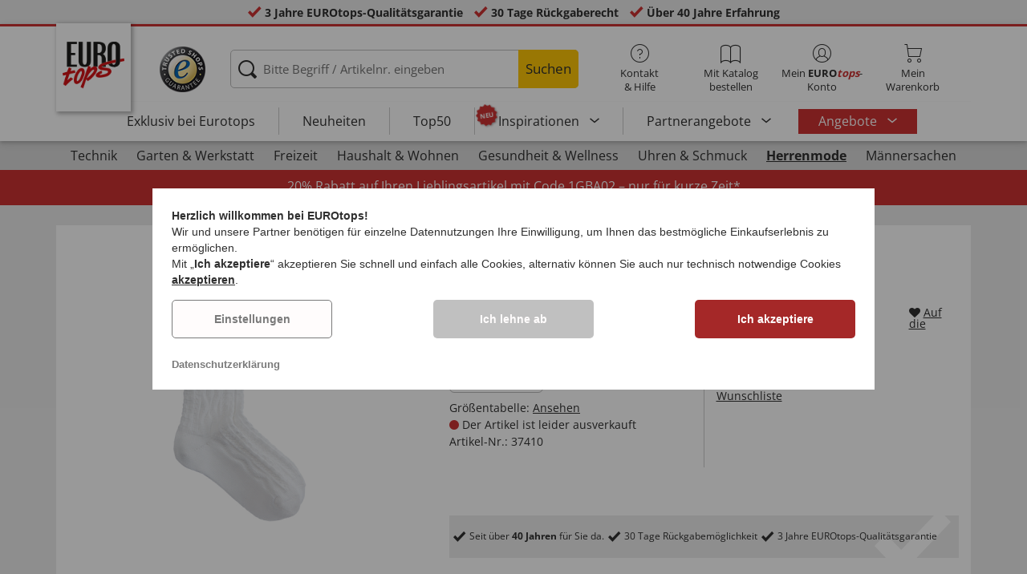

--- FILE ---
content_type: text/html; charset=UTF-8
request_url: https://www.eurotops.de/kniebund-trachtenstruempfe-fuer-sie-und-ihn-37410.html
body_size: 28643
content:
<!DOCTYPE html>
<html lang="de">
<!--[if IE 9]>
<html class="is__ie9" lang="de">
<![endif]-->
    <head>
                
                        
        
        <script type="text/javascript">
            window.econda = {
                onReady: [],
                ready: function(f) { this.onReady.push(f); }
            };

            window.econda.ready(() => {
                foun10EcondaCookieConsent.init();
                let consentUpdateTrigger;

                window.econda.arp.PrivacyProtection.addPermissionListener((update) => {
                    foun10EcondaCookieConsent.runScripts(update.channel);

                    if (consentUpdateTrigger) {
                        clearTimeout(consentUpdateTrigger);
                    }

                    consentUpdateTrigger = setTimeout(function() {
                        window.dispatchEvent(new Event('foun10EcondaReady'));
                    }, 100);
                })

                window.dispatchEvent(new Event('foun10EcondaReady'));
            });
        </script>
        <link rel="preload" href="https://www.eurotops.de/out/eurotops_responsive/src/js/econda/cookie-consent.min.js" as="script">
        <script type="text/javascript" src="https://www.eurotops.de/out/eurotops_responsive/src/js/econda/cookie-consent.min.js"></script>
        <link rel="preload" href="https://d35ojb8dweouoy.cloudfront.net/loader/loader.js" as="script">
        <script type="text/javascript" defer="defer" src="https://d35ojb8dweouoy.cloudfront.net/loader/loader.js" client-key="00001233-b05ebf5b-9012-4d92-bc65-bc4992866004" container-id="1314" lang="de"></script>
        
                        <meta http-equiv="X-UA-Compatible" content="IE=edge"><meta name="viewport" id="Viewport" content="width=device-width, initial-scale=1, maximum-scale=5, minimum-scale=1"><meta http-equiv="Content-Type" content="text/html; charset=UTF-8"><title>Kniebund-Trachtenstrümpfe  für sie und ihn | EUROtops.de</title><meta name="description" content="Kniebund-Trachtenstrümpfe für sie und ihn - Der letzte Pfiff für Ihren Trachten-Look! Dieser weiße Strumpf mit aufwändigem Zopfmuster sieht nicht nur richtig zünftig aus, er ist auch robust und supera"><meta property="og:site_name" content="https://www.eurotops.de/"><meta property="og:title" content="Kniebund-Trachtenstrümpfe  für sie und ihn | EUROtops.de "><meta property="og:type" content="product"><meta property="og:image" content="https://www.eurotops.de/out/pictures/generated/product/1/355_355_85/37410_kniebund-trachtenstrmpfefrsieundihn_p1.png"><meta property="og:url" content="https://www.eurotops.de/kniebund-trachtenstruempfe-fuer-sie-und-ihn-37410.html"><link rel="canonical" href="https://www.eurotops.de/kniebund-trachtenstruempfe-fuer-sie-und-ihn-37410.html"><link rel="alternate" hreflang="x-default" href="https://www.eurotops.de/kniebund-trachtenstruempfe-fuer-sie-und-ihn-37410.html"/><link rel="alternate" hreflang="de-DE" href="https://www.eurotops.de/kniebund-trachtenstruempfe-fuer-sie-und-ihn-37410.html"/><link rel="alternate" hreflang="de-CH" href="https://www.eurotops.ch/kniebund-trachtenstruempfe-fuer-sie-und-ihn-37410.html"/><link rel="alternate" hreflang="fr-CH" href="https://www.eurotops.ch/37410.html"/><link rel="alternate" hreflang="nl-BE" href="https://www.eurotops.be/37410-eurotops.html"/><link rel="alternate" hreflang="fr-BE" href="https://www.eurotops.be/37410-eurotops-1.html"/><link rel="shortcut icon" href="https://www.eurotops.de/out/eurotops_responsive/img/favicons/favicon.ico" type="image/x-icon"><link rel="preload" href="https://www.eurotops.de/out/eurotops_responsive/img/eurotops_logo.png" as="image"><script type="text/javascript">function oeEcondaAnalyticsOptIn() {oeEcondaAnalyticsSetCookie('emos_optout', '0', 365);}function oeEcondaAnalyticsOptOut() {oeEcondaAnalyticsSetCookie('emos_optout', '1', 365);}function oeEcondaAnalyticsSetCookie(name, value, days) {var expires = '';if (days) {var date = new Date();date.setTime(date.getTime() + (days*24*60*60*1000));expires = '; expires=' + date.toUTCString();}document.cookie = name + '=' + (value || '')  + expires + '; path=/';}function oeEcondaAnalyticsGetCookie(name) {var nameExpression = name + "=";var splitCookie = document.cookie.split(';');for(var i=0;i < splitCookie.length;i++) {var c = splitCookie[i];while (c.charAt(0)==' ') c = c.substring(1,c.length);if (c.indexOf(nameExpression) == 0) return c.substring(nameExpression.length,c.length);}return null;}window.emos3 = {stored : [],send : function(p){this.stored.push(p);}};</script><link rel="preload" href="/out/eurotops_responsive/src/fonts/glyphicons-halflings-regular.ttf" as="font" type="font/ttf" crossorigin><link rel="preload" href="/out/eurotops_responsive/src/fonts/icomoon.ttf?7ynsr9" as="font" type="font/ttf" crossorigin><link rel="preload" href="/out/eurotops_responsive/src/fonts/fontawesome-webfont.woff2?v=4.4.0" as="font" type="font/woff2" crossorigin><link rel="preload" href="/out/eurotops_responsive/src/fonts/open-sans-v29-latin-regular.woff2" as="font" type="font/woff2" crossorigin><link rel="preload" href="/out/eurotops_responsive/src/fonts/open-sans-v29-latin-600.woff2" as="font" type="font/woff2" crossorigin><link rel="preload" href="/out/eurotops_responsive/src/fonts/open-sans-v29-latin-700.woff2" as="font" type="font/woff2" crossorigin>

                <link rel="stylesheet" type="text/css" href="https://www.eurotops.de/modules/oe/oepaypal/out/src/css/paypal.css?1768469916">
<link rel="preload" href="https://www.eurotops.de/out/eurotops_responsive/src/css/libs/slick.min.css?1768469880" as="style"><link rel="stylesheet" type="text/css" href="https://www.eurotops.de/out/eurotops_responsive/src/css/libs/slick.min.css?1768469880">
<link rel="preload" href="https://www.eurotops.de/out/eurotops_responsive/src/css/styles.min.css?1768469880" as="style"><link rel="stylesheet" type="text/css" href="https://www.eurotops.de/out/eurotops_responsive/src/css/styles.min.css?1768469880">


        <!-- HTML5 shim and Respond.js IE8 support of HTML5 elements and media queries -->
        <!--[if lt IE 9]>
        <script type="text/javascript" src="https://www.eurotops.de/out/eurotops_responsive/src/js/libs/html5shiv.min.js"></script>
        <script type="text/javascript" src="https://www.eurotops.de/out/eurotops_responsive/src/js/libs/respond.min.js"></script>
        <![endif]-->

        <script type="text/javascript">
            var bestitNavigationParameterString = 'sourcecl=details&cnid=10000&listtype=list&actcontrol=oxwarticledetails';
        </script>

        <script type="text/javascript">
                                                        var $aMyConfig = {shopid: 2,langid: 0,shopurl: 'https://www.eurotops.de/',pictureurl: 'https://www.eurotops.de/out/pictures/',imageurl: 'https://www.eurotops.de/out/eurotops_responsive/img/',resourceurl: 'https://www.eurotops.de/out/eurotops_responsive/src/',cl: 'details',selflink: 'https://www.eurotops.de/index.php?force_sid=ce20f5a2faf8a1b48354c022384d9942&amp;',loggedin: 0,actcatid: '10000',searchparam: '',pagename: 'Kniebund-Trachtenstrümpfe  für sie und ihn',debug: 1};
</script>
<script type="text/plain" data-econdachannel="emarsys" src="/out/eurotops/src/js/emstrack.js?v=2"></script>
<meta name="msvalidate.01" content="6C203050ABB1FF847E128BBEB7998FDA" />
<script  type="text/plain" data-econdachannel="emarsys">
// <!--
      emsSetEnv('www1');   
      emsTracking('148237441','eurotops.de');
// --> 
</script>


    
    <script>
        window.dataLayer = window.dataLayer || [];
        function gtag(){dataLayer.push(arguments);}

        gtag('consent', 'default', {
            'ad_storage': 'denied',
            'ad_user_data': 'denied',
            'ad_personalization': 'denied',
            'analytics_storage': 'denied',
            'functionality_storage': "denied",
            'personalization_storage': "denied",
            'security_storage': "granted",
            'wait_for_update': 1000,
        });
    </script>
    <script async src="https://www.googletagmanager.com/gtag/js?id=AW-1030240767"></script>
    <script>
        window.dataLayer = window.dataLayer || [];
        function gtag(){dataLayer.push(arguments);}
        gtag('js', new Date());

        gtag('config', 'AW-1030240767', {'anonymize_ip': true, 'allow_enhanced_conversions': true});
    </script>

    <script type="text/plain" data-econdachannel="ad_personalization">
        gtag('consent', 'update', {
            'ad_personalization': 'granted'
        });
    </script>
    <script type="text/plain" data-econdachannel="ad_storage">
        gtag('consent', 'update', {
            'ad_storage': 'granted'
        });
    </script
    ><script type="text/plain" data-econdachannel="ad_user_data">
        gtag('consent', 'update', {
            'ad_user_data': 'granted'
        });
    </script>
    <script type="text/plain" data-econdachannel="analytics_storage">
        gtag('consent', 'update', {
            'analytics_storage': 'granted'
        });
    </script>
    <script type="text/plain" data-econdachannel="functionality_storage">
        gtag('consent', 'update', {
            'functionality_storage': 'granted'
        });
    </script>
    <script type="text/plain" data-econdachannel="personalization_storage">
        gtag('consent', 'update', {
            'personalization_storage': 'granted'
        });
    </script>

<script type="text/javascript">
    window.addEventListener('foun10EcondaReady', function () {
        window.dataLayer = window.dataLayer || [];
        let permissions = window.econda.arp.PrivacyProtection.getPermissions();

        if (typeof permissions.channels !== 'undefined') {
            let consents = {};

            for (const property in permissions.channels) {
                consents[property] = permissions.channels[property].state === 'ALLOW';
            }

            window.dataLayer.push({
                'event': 'consentToolUpdate',
                'consents': consents
            });
        }
    }, false);
</script>
                    <meta name="p:domain_verify" content="00fda1fd12808f82e7aea00055f10ce3" />
            </head>
  <!-- OXID eShop Enterprise Edition, Version 6, Shopping Cart System (c) OXID eSales AG 2003 - 2026 - https://www.oxid-esales.com -->
    <body class="de  cl-details">
                        
                <div style="display: none;">
            <?xml version="1.0" encoding="utf-8"?>
<svg version="1.1" id="Ebene_1" xmlns="http://www.w3.org/2000/svg" xmlns:xlink="http://www.w3.org/1999/xlink" x="0px" y="0px"
	 viewBox="0 0 64 64" style="enable-background:new 0 0 64 64;" xml:space="preserve">
    <style type="text/css">
        .st0{fill: #009ebc;}
    </style>
    <symbol id="shoppingBag">
        <path class="st0" d="M55.8,11.8c-0.1-1.4-1-1.7-1-1.7s-4.6,0-10.9-0.1c0.1-2.4,0.3-7.6-1.1-8.7c-1.8-1.4-15.6-1.8-17.7-0.4
            c-1.8,1.3-1.8,6.9-1.8,9c-6.2,0-10.7,0-11.2,0L10.2,10c0,0-0.6,0.1-0.6,0.8C9.6,11.5,6.1,64,6.1,64l51.8-3.5
            C57.9,60.5,55.8,12.9,55.8,11.8z M27.9,10L28,4.1l11.6,0.1v5.9C35.9,10,31.6,10,27.9,10z"/>
        <text class="shopping-bag-text" x="32" y="43" stroke="none" fill="#FFFFFF" style="font-size: 225%; text-anchor: middle;">0</text>
    </symbol>
    <symbol id="shoppingBagMini">
        <polygon class="shopping-bag-stroke" fill="none" stroke="currentColor" stroke-width="2" stroke-miterlimit="10" points="44,18 54,18 54,63 10,63 10,18 20,18 "/>
        <path class="shopping-bag-stroke" fill="none" stroke="currentColor" stroke-width="2" stroke-miterlimit="10" d="M22,24V11c0-5.523,4.477-10,10-10s10,4.477,10,10v13"/>
        <text class="shopping-bag-text" x="32" y="43" stroke="currentColor" fill="#FFFFFF" stroke-width="2" style="font-size: 225%; text-anchor: middle;">0</text>
    </symbol>
</svg>        </div>

        <div class="fullwidth-container">
            <div class="main-row">
                                        
    
        

    
<div class="usp-bar">
    <ul>
                    <li>
                <span><i class="icon--icomoon-check"></i></span>
                
                                                        <a href="https://www.eurotops.de/Haeufige-Fragen/?force_sid=ce20f5a2faf8a1b48354c022384d9942">3 Jahre EUROtops-Qualitätsgarantie</a>
                
                
            </li>
                            <li>
                <span><i class="icon--icomoon-check"></i></span> 30 Tage Rückgaberecht
            </li>
                            <li>
                <span><i class="icon--icomoon-check"></i></span> Kauf auf Rechnung
            </li>
                            <li>
                <span><i class="icon--icomoon-check"></i></span> Über 40 Jahre Erfahrung
            </li>
            </ul>
</div>
    <div id="sticky-header" class="sticky-header ">
        <header id="header" class="header ">
            <div class="container">
                <div class="row">
                    <div class="col-xs-12">
                        <div class="top-header">
                            <div class="reachtech">
            <a href="https://www.eurotops.de/?force_sid=ce20f5a2faf8a1b48354c022384d9942" title="">
            <img width="100" height="76" src="https://www.eurotops.de/out/eurotops_responsive/img/eurotops_logo.png" alt="EUROtops.de | Ihr Versandhandel seit über 40 Jahren!">
        </a>
    </div>
<a href="#" class="toggleStickyMenu">
    <span><i class="glyphicon glyphicon-menu-hamburger"></i></span><br>MENÜ
</a>
                                                                                                <div class="logo">
                                        <a href="https://www.trustedshops.com/shop/certificate.php?shop_id=X29E0780D6B47096839B826616EB7C723" target="_blank">
                                            <img width="65" height="65" src="https://www.eurotops.de/out/eurotops_responsive/img/logo.png" alt="trusted shops">
                                        </a>
                                    </div>
                                                            
                                                                                                <div class="search">
        
            <form class="form" role="form" action="https://www.eurotops.de/index.php?force_sid=ce20f5a2faf8a1b48354c022384d9942&amp;" method="get" name="search">
                <input type="hidden" name="stoken" value="C4720258" /><input type="hidden" name="force_sid" value="ce20f5a2faf8a1b48354c022384d9942" />
<input type="hidden" name="lang" value="0" />
                <input type="hidden" name="cl" value="search">
                <input class="click" type="text" id="searchparamUnderlay" autocomplete="off" tabindex="-1" aria-hidden="true" aria-label="Bitte Begriff / Artikelnr. eingeben">
<input class="click" style="position:relative;" type="text" id="searchParam" name="searchparam" value="" placeholder="Bitte Begriff / Artikelnr. eingeben" aria-label="Bitte Begriff / Artikelnr. eingeben" data-placeholder-xs="Begriff / Artikelnr." autocomplete="off">
                <button type="submit" class="button" title="Suchen">
                    Suchen
                </button>
            </form>
        

    <div id="suggestLayer"></div>
    </div>
                            
                                                            <div class="selection headericons">
                                    <ul>
                                        <li class="headericons--contact">
                                            <a href="#" class="toggleSubMenu--js"><span><i class="icon--icomoon-kontakt"></i></span>Kontakt<br>&amp; Hilfe</a>
                                            <div class="kontakt-main service subMenuTarget--js">
                                        <span class="kontakt">
                                            <a href="https://www.eurotops.de/kontakt/?force_sid=ce20f5a2faf8a1b48354c022384d9942" title="Kontakt"><span><i class="icon--icomoon-kontakt"></i></span>Kontakt &amp; <br> Hilfe</a>
                                        </span>
                                                
<ul>
            <li>
            <a href="https://www.eurotops.de/Hotlines/?force_sid=ce20f5a2faf8a1b48354c022384d9942&amp;plain=true" rel="nofollow" class="js__modal" data-fancybox-css="eurotops hotline">Bestell-Hotline</a>
        </li>
        <li></li>
                <li>
            <a href="https://www.eurotops.de/Rueckrufservice/?force_sid=ce20f5a2faf8a1b48354c022384d9942&amp;plain=true" class="js__modal" data-fancybox-css="eurotops callback">Rückrufservice</a>
        </li>
        <li></li>
            <li>
        <a href="https://www.eurotops.de/kontakt/?force_sid=ce20f5a2faf8a1b48354c022384d9942">Nachricht schicken</a>
    </li>
    <li></li>
</ul>
<ul>
            <li>
            <a href="https://www.eurotops.de/index.php?force_sid=ce20f5a2faf8a1b48354c022384d9942&amp;cl=nxscatalogordercatalogorder">Katalog bestellen</a>
        </li>
        <li></li>
    
    
    <li>
        <a href="https://www.eurotops.de/index.php?force_sid=ce20f5a2faf8a1b48354c022384d9942&amp;cl=newsletter">Newsletter abonnieren</a>
    </li>
    <li></li>
</ul>
<ul>
            <li>
            <a href="https://www.eurotops.de/Haeufige-Fragen/?force_sid=ce20f5a2faf8a1b48354c022384d9942">Häufige Fragen</a>
        </li>
        </ul>                                            </div>
                                        </li>
                                                                                    <li class="headericons--direct-order">
                                                <a href="https://www.eurotops.de/index.php?force_sid=ce20f5a2faf8a1b48354c022384d9942&amp;cl=nxsDirectOrderDirectOrder">
                                                    <span><i class="icon--icomoon-katalog"></i></span>Mit Katalog bestellen
                                                </a>
                                            </li>
                                                                                <li class="headericons--account">
                                            <a href="#" class="account--action toggleSubMenu--js">
                                        <span class="account-icon">
                                            <i class="icon--icomoon-konto"></i>


                                                                                    </span>

                                                <span class="account--text">Mein <b>EURO<i class="eurotops-highlight">tops</i></b>-</span>
                                                <span class="account--text">Konto</span>
                                            </a>
                                            
                                                                                                                                                                                                                                                    <div class="kontakt-main Konto subMenuTarget--js">
    <span class="kontakt kontakt-block">
        <a href="#"  class="account-icon">
            <i class="icon--icomoon-konto"></i>
                    </a>
        Mein <b>EURO<i class="eurotops-highlight">tops</i></b>-<br>Konto
    </span>
    <a href="https://www.eurotops.de/mein-konto/?force_sid=ce20f5a2faf8a1b48354c022384d9942" class="btn btn-secondary btn-lg">
                    Anmelden
            </a>

    <ul class="header-account">
                    <li class="bold">
                <a href="https://www.eurotops.de/konto-eroeffnen/?force_sid=ce20f5a2faf8a1b48354c022384d9942">JETZT REGISTRIEREN</a>
            </li>
                <li class="header-account__wishlist">
            <a href="https://www.eurotops.de/mein-konto/?force_sid=ce20f5a2faf8a1b48354c022384d9942">Zur Wunschliste (<span class="header-account__wishlist-count wishlist-count">0</span>)</a>
        </li>
    </ul>

    </div>

                                            
                                        </li>
                                                                                    <li class="headericons--basket">
                                                
                                                                                                                                                                                                                                                                        <a href="https://www.eurotops.de/warenkorb/?force_sid=ce20f5a2faf8a1b48354c022384d9942" class="headericons--basket-icon">
    <span class="cart-block">
        <i class="icon--icomoon-warenkorb"></i>
        
    </span>Mein<br>Warenkorb
</a>
<div class="kontakt-main Warenkorb subMenuTarget--js headericons--basket-flyout">
    


            
                    <div class="Artikel">
                <span><strong>0 Artikel</strong> im Warenkorb <a href="#"><i class="icon--icomoon-warenkorb"></i></a></span>
            </div>
            <div class="tobasket">
                <a href="https://www.eurotops.de/warenkorb/?force_sid=ce20f5a2faf8a1b48354c022384d9942" class="btn btn-primary---ghost btn-lg">Zum Warenkorb</a>
            </div>
            <div class="to-checkout">
                <a href="https://www.eurotops.de/index.php?force_sid=ce20f5a2faf8a1b48354c022384d9942&amp;cl=user" class="btn btn-primary btn-lg">
                    Zur Kasse
                </a>
            </div>

                            
                    <div class="alert alert-info">Der Warenkorb ist leer.</div>
                
                        






</div>
                                                
                                            </li>
                                                                            </ul>
                                </div>
                                                    </div>

                        <!--top-header-->

                        
                            
                                <div class="menu-bar menu-bar--js">
            <div class="menu menu--js">
                <a href="#">
                    <span>MENÜ</span>
                    <i class="icon--icomoon-arrow-down"></i>
                </a>
            </div>
            <ul class="menu--list">
                <li class="list--entry" onclick="window.emos3.send({'type': 'event', 'marker': 'Top3/Exclusive'});">
                    <a href="https://www.eurotops.de/exklusiv-bei-eurotops/?force_sid=ce20f5a2faf8a1b48354c022384d9942" class="">
                        Exklusiv bei Eurotops
                    </a>
                </li>
                <li class="list--entry" onclick="window.emos3.send({'type': 'event', 'marker': 'Top3/Neuheiten'});">
                    <a href="https://www.eurotops.de/neuheiten-aus-aller-welt/?force_sid=ce20f5a2faf8a1b48354c022384d9942" class="">
                        Neuheiten                    </a>
                </li>
                <li class="list--entry" onclick="window.emos3.send({'type': 'event', 'marker': 'Top3/Top50'});">
                    <a href="https://www.eurotops.de/top50/?force_sid=ce20f5a2faf8a1b48354c022384d9942" class="">
                        Top50
                    </a>
                </li>

                                                                                                                                                                                                                                                                                                                                                                                                                                                                                                                                                                                                                                                                                                                                                                                                                                                                                                                                                                                                                                                                                                                                                                                                                                                                                                                                                                                                                                                                                                                                                                                                                                                                                                                                                                                                                                                                                                                                                                                                                                                                                                                                                                                                                                                                                        
                                    <li class="list--entry categories sub-menu-wrap has-sub-menu--js" onclick="window.emos3.send({'type': 'event', 'marker': 'Top3/Inspirationen'});">
                        <div class="star-badge"><span>NEU</span></div>

                        <a href="https://www.eurotops.de/inspirationen/?force_sid=ce20f5a2faf8a1b48354c022384d9942"
                           class=""
                        >
                            Inspirationen
                        </a>
                        <ul class="menu--list category--level1 sub-menu sub-menu--js">
                            
                                                                                                                                        <li class="list--entry">
                                            <a href="https://www.eurotops.de/inspirationen/schoenes-zuhause/?force_sid=ce20f5a2faf8a1b48354c022384d9942"
                                               class=""
                                            >
                                                <i class="category--icon category--5ba96cfc6e030e4f6595926b8a8a1690"></i>
                                                <span>Schönes Zuhause</span>
                                            </a>
                                        </li>
                                                                                                                                                <li class="list--entry">
                                            <a href="https://www.eurotops.de/inspirationen/kuechenlieblinge/?force_sid=ce20f5a2faf8a1b48354c022384d9942"
                                               class=""
                                            >
                                                <i class="category--icon category--74e20aad1975a610985e1691cf241fc0"></i>
                                                <span>Küchenlieblinge</span>
                                            </a>
                                        </li>
                                                                                                                                                <li class="list--entry">
                                            <a href="https://www.eurotops.de/inspirationen/haushaltshelfer/?force_sid=ce20f5a2faf8a1b48354c022384d9942"
                                               class=""
                                            >
                                                <i class="category--icon category--643ff862ddd3836f6780260bbf1fa049"></i>
                                                <span>Haushaltshelfer</span>
                                            </a>
                                        </li>
                                                                                                                                                <li class="list--entry">
                                            <a href="https://www.eurotops.de/inspirationen/schoener-garten/?force_sid=ce20f5a2faf8a1b48354c022384d9942"
                                               class=""
                                            >
                                                <i class="category--icon category--d935041647fd9a058d3eb36a46a30f08"></i>
                                                <span>Schöner Garten</span>
                                            </a>
                                        </li>
                                                                                                                                                <li class="list--entry">
                                            <a href="https://www.eurotops.de/inspirationen/modetrends/?force_sid=ce20f5a2faf8a1b48354c022384d9942"
                                               class=""
                                            >
                                                <i class="category--icon category--1d4b68dac957b699d160ba7c70277c83"></i>
                                                <span>Modetrends</span>
                                            </a>
                                        </li>
                                                                                                                                                <li class="list--entry">
                                            <a href="https://www.eurotops.de/inspirationen/wohlbefinden/?force_sid=ce20f5a2faf8a1b48354c022384d9942"
                                               class=""
                                            >
                                                <i class="category--icon category--535ac1ec24b93cb1ab54d7c167bc59eb"></i>
                                                <span>Wohlbefinden</span>
                                            </a>
                                        </li>
                                                                                                                                                <li class="list--entry">
                                            <a href="https://www.eurotops.de/inspirationen/weihnachten/?force_sid=ce20f5a2faf8a1b48354c022384d9942"
                                               class=""
                                            >
                                                <i class="category--icon category--02aa359e89762c50a46167f62bc0221d"></i>
                                                <span>Weihnachten</span>
                                            </a>
                                        </li>
                                                                                                
                        </ul>
                    </li>
                
                                    <li class="list--entry categories sub-menu-wrap has-sub-menu--js hidden-xs no-border" onclick="window.emos3.send({'type': 'event', 'marker': 'Top3/Partner-Produkte'});">
                        <a href="https://www.eurotops.de/partner-products/?force_sid=ce20f5a2faf8a1b48354c022384d9942"
                           class=""
                        >
                            Partnerangebote
                        </a>
                        <ul class="menu--list category--level1 sub-menu sub-menu--js">
                            
                                                                                                                                        <li class="list--entry">
                                            <a href="https://www.eurotops.de/haushalt-eurotops/?force_sid=ce20f5a2faf8a1b48354c022384d9942"
                                               class=""
                                            >
                                                <i class="category--icon category--b215728d8cff7769333b107efef02c6e"></i>
                                                <span>Haushalt</span>
                                            </a>
                                        </li>
                                                                                                                                                <li class="list--entry">
                                            <a href="https://www.eurotops.de/wohnen-garten/?force_sid=ce20f5a2faf8a1b48354c022384d9942"
                                               class=""
                                            >
                                                <i class="category--icon category--44d6725e123f37cf622e1a5a4ff0a73a"></i>
                                                <span>Wohnen &amp; Garten</span>
                                            </a>
                                        </li>
                                                                                                                                                <li class="list--entry">
                                            <a href="https://www.eurotops.de/auf-reisen/?force_sid=ce20f5a2faf8a1b48354c022384d9942"
                                               class=""
                                            >
                                                <i class="category--icon category--90a86b7fccb48abf89edd705f4a4039a"></i>
                                                <span>Auf Reisen</span>
                                            </a>
                                        </li>
                                                                                                                                                <li class="list--entry">
                                            <a href="https://www.eurotops.de/technik-eurotops/?force_sid=ce20f5a2faf8a1b48354c022384d9942"
                                               class=""
                                            >
                                                <i class="category--icon category--979f71b569a73b0fa7b01803d4f1a092"></i>
                                                <span>Technik</span>
                                            </a>
                                        </li>
                                                                                                                                                <li class="list--entry">
                                            <a href="https://www.eurotops.de/buerobedarf/?force_sid=ce20f5a2faf8a1b48354c022384d9942"
                                               class=""
                                            >
                                                <i class="category--icon category--f5826a37fce9bb76402e5c4f66bba4d6"></i>
                                                <span>Bürobedarf</span>
                                            </a>
                                        </li>
                                                                                                                                                <li class="list--entry">
                                            <a href="https://www.eurotops.de/drogerie-gesundheit/?force_sid=ce20f5a2faf8a1b48354c022384d9942"
                                               class=""
                                            >
                                                <i class="category--icon category--08ea578bed8dcf9548ce6fb969e4c856"></i>
                                                <span>Drogerie &amp; Gesundheit</span>
                                            </a>
                                        </li>
                                                                                                                                                <li class="list--entry">
                                            <a href="https://www.eurotops.de/lebensmittel-getraenke/?force_sid=ce20f5a2faf8a1b48354c022384d9942"
                                               class=""
                                            >
                                                <i class="category--icon category--991f3e2cb92d65d72dd43b21c4563ae6"></i>
                                                <span>Lebensmittel &amp; Getränke</span>
                                            </a>
                                        </li>
                                                                                                                                                <li class="list--entry">
                                            <a href="https://www.eurotops.de/tierbedarf/?force_sid=ce20f5a2faf8a1b48354c022384d9942"
                                               class=""
                                            >
                                                <i class="category--icon category--5e11a306b89959e56c666dd81c4fb247"></i>
                                                <span>Tierbedarf</span>
                                            </a>
                                        </li>
                                                                                                                                                <li class="list--entry">
                                            <a href="https://www.eurotops.de/sport-eurotops/?force_sid=ce20f5a2faf8a1b48354c022384d9942"
                                               class=""
                                            >
                                                <i class="category--icon category--a3a25be1541fa70734c1edcb6cc7edfc"></i>
                                                <span>Sport</span>
                                            </a>
                                        </li>
                                                                                                                                                <li class="list--entry">
                                            <a href="https://www.eurotops.de/damen/?force_sid=ce20f5a2faf8a1b48354c022384d9942"
                                               class=""
                                            >
                                                <i class="category--icon category--567d68b0086edb199043c5e69cb76ab6"></i>
                                                <span>Damen</span>
                                            </a>
                                        </li>
                                                                                                                                                <li class="list--entry">
                                            <a href="https://www.eurotops.de/kinder/?force_sid=ce20f5a2faf8a1b48354c022384d9942"
                                               class=""
                                            >
                                                <i class="category--icon category--f8884a693a677838cc35e9a20cee71d6"></i>
                                                <span>Kinder</span>
                                            </a>
                                        </li>
                                                                                                                                                <li class="list--entry">
                                            <a href="https://www.eurotops.de/ab-18-jahren/?force_sid=ce20f5a2faf8a1b48354c022384d9942"
                                               class=""
                                            >
                                                <i class="category--icon category--23cc19da0aac62dcd0991945271f2c6c"></i>
                                                <span>ab 18 Jahren</span>
                                            </a>
                                        </li>
                                                                                                                                                <li class="list--entry">
                                            <a href="https://www.eurotops.de/elegante-zeitmesser-schmuckstuecke/?force_sid=ce20f5a2faf8a1b48354c022384d9942"
                                               class=""
                                            >
                                                <i class="category--icon category--44d39a89be911e2f9af904795a0b419e"></i>
                                                <span>Elegante Zeitmesser &amp; Schmuckstücke</span>
                                            </a>
                                        </li>
                                                                                                                                                <li class="list--entry">
                                            <a href="https://www.eurotops.de/gedenken-erinnern-eurotops/?force_sid=ce20f5a2faf8a1b48354c022384d9942"
                                               class=""
                                            >
                                                <i class="category--icon category--3387f4dce6e6c4cc75cda7ec64d319bd"></i>
                                                <span>Gedenken &amp; Erinnern</span>
                                            </a>
                                        </li>
                                                                                                                                                <li class="list--entry">
                                            <a href="https://www.eurotops.de/saisonales-eurotops/?force_sid=ce20f5a2faf8a1b48354c022384d9942"
                                               class=""
                                            >
                                                <i class="category--icon category--85f5916129bf3fd9332c311e081bdae3"></i>
                                                <span>Saisonales</span>
                                            </a>
                                        </li>
                                                                                                
                        </ul>
                    </li>
                
                                    <li class="list--entry list--highlighted-entry categories sub-menu-wrap has-sub-menu--js hidden-xs no-border">
                        <a href="https://www.eurotops.de/angebote/?force_sid=ce20f5a2faf8a1b48354c022384d9942"
                           class="category--sale "
                           onclick="window.emos3.send({'type': 'event', 'marker': 'Angebote/Angebote'});"
                        >
                            Angebote
                        </a>
                        <ul class="menu--list category--level1 sub-menu sub-menu--js">
                            
                                                                                                                                                                                                            
                                                                                    <li class="list--entry">
                                                <a href="https://www.eurotops.de/angebote-mode/?force_sid=ce20f5a2faf8a1b48354c022384d9942"
                                                   class=""
                                                   onclick="window.emos3.send({'type': 'event', 'marker': 'Angebote/Angebote-Mode'});"
                                                >
                                                    <i class="category--icon category--70300"></i>
                                                    <span>Angebote Mode</span>
                                                </a>
                                            </li>
                                                                                                                                                                                        
                                                                                    <li class="list--entry">
                                                <a href="https://www.eurotops.de/schnaeppchen-eurotops/?force_sid=ce20f5a2faf8a1b48354c022384d9942"
                                                   class=""
                                                   onclick="window.emos3.send({'type': 'event', 'marker': 'Angebote/Schnäppchen'});"
                                                >
                                                    <i class="category--icon category--ag5af39654b3fdc8933c0c8edc467414"></i>
                                                    <span>Schnäppchen</span>
                                                </a>
                                            </li>
                                                                                                                                                                                        
                                                                                    <li class="list--entry">
                                                <a href="https://www.eurotops.de/alles-unter-10-euro/?force_sid=ce20f5a2faf8a1b48354c022384d9942"
                                                   class=""
                                                   onclick="window.emos3.send({'type': 'event', 'marker': 'Angebote/Alles-unter-10-Euro'});"
                                                >
                                                    <i class="category--icon category--hol697b6b47c952252310aa5e4681163"></i>
                                                    <span>Alles unter 10 Euro</span>
                                                </a>
                                            </li>
                                                                                                                                                                                        
                                                                                    <li class="list--entry">
                                                <a href="https://www.eurotops.de/fundgrube/?force_sid=ce20f5a2faf8a1b48354c022384d9942"
                                                   class=""
                                                   onclick="window.emos3.send({'type': 'event', 'marker': 'Angebote/Fundgrube'});"
                                                >
                                                    <i class="category--icon category--fundgrube"></i>
                                                    <span>Fundgrube</span>
                                                </a>
                                            </li>
                                                                                                                                        
                        </ul>
                    </li>
                
                                                
                                    <li class="list--entry categories categories--main sub-menu-wrap has-sub-menu--js">
                        <a href="https://www.eurotops.de/partner-products/?force_sid=ce20f5a2faf8a1b48354c022384d9942"
                           class=""
                        >
                            Partnerangebote
                        </a>
                        <ul class="menu--list category--level1 sub-menu sub-menu--js">
                                                                                                                                        <li class="list--entry">
                                            <a href="https://www.eurotops.de/haushalt-eurotops/?force_sid=ce20f5a2faf8a1b48354c022384d9942"
                                               class=""
                                            >
                                                <i class="category--icon category--b215728d8cff7769333b107efef02c6e"></i>
                                                <span>Haushalt</span>
                                            </a>
                                        </li>
                                                                                                                                                <li class="list--entry">
                                            <a href="https://www.eurotops.de/wohnen-garten/?force_sid=ce20f5a2faf8a1b48354c022384d9942"
                                               class=""
                                            >
                                                <i class="category--icon category--44d6725e123f37cf622e1a5a4ff0a73a"></i>
                                                <span>Wohnen &amp; Garten</span>
                                            </a>
                                        </li>
                                                                                                                                                <li class="list--entry">
                                            <a href="https://www.eurotops.de/auf-reisen/?force_sid=ce20f5a2faf8a1b48354c022384d9942"
                                               class=""
                                            >
                                                <i class="category--icon category--90a86b7fccb48abf89edd705f4a4039a"></i>
                                                <span>Auf Reisen</span>
                                            </a>
                                        </li>
                                                                                                                                                <li class="list--entry">
                                            <a href="https://www.eurotops.de/technik-eurotops/?force_sid=ce20f5a2faf8a1b48354c022384d9942"
                                               class=""
                                            >
                                                <i class="category--icon category--979f71b569a73b0fa7b01803d4f1a092"></i>
                                                <span>Technik</span>
                                            </a>
                                        </li>
                                                                                                                                                <li class="list--entry">
                                            <a href="https://www.eurotops.de/buerobedarf/?force_sid=ce20f5a2faf8a1b48354c022384d9942"
                                               class=""
                                            >
                                                <i class="category--icon category--f5826a37fce9bb76402e5c4f66bba4d6"></i>
                                                <span>Bürobedarf</span>
                                            </a>
                                        </li>
                                                                                                                                                <li class="list--entry">
                                            <a href="https://www.eurotops.de/drogerie-gesundheit/?force_sid=ce20f5a2faf8a1b48354c022384d9942"
                                               class=""
                                            >
                                                <i class="category--icon category--08ea578bed8dcf9548ce6fb969e4c856"></i>
                                                <span>Drogerie &amp; Gesundheit</span>
                                            </a>
                                        </li>
                                                                                                                                                <li class="list--entry">
                                            <a href="https://www.eurotops.de/lebensmittel-getraenke/?force_sid=ce20f5a2faf8a1b48354c022384d9942"
                                               class=""
                                            >
                                                <i class="category--icon category--991f3e2cb92d65d72dd43b21c4563ae6"></i>
                                                <span>Lebensmittel &amp; Getränke</span>
                                            </a>
                                        </li>
                                                                                                                                                <li class="list--entry">
                                            <a href="https://www.eurotops.de/tierbedarf/?force_sid=ce20f5a2faf8a1b48354c022384d9942"
                                               class=""
                                            >
                                                <i class="category--icon category--5e11a306b89959e56c666dd81c4fb247"></i>
                                                <span>Tierbedarf</span>
                                            </a>
                                        </li>
                                                                                                                                                <li class="list--entry">
                                            <a href="https://www.eurotops.de/sport-eurotops/?force_sid=ce20f5a2faf8a1b48354c022384d9942"
                                               class=""
                                            >
                                                <i class="category--icon category--a3a25be1541fa70734c1edcb6cc7edfc"></i>
                                                <span>Sport</span>
                                            </a>
                                        </li>
                                                                                                                                                <li class="list--entry">
                                            <a href="https://www.eurotops.de/damen/?force_sid=ce20f5a2faf8a1b48354c022384d9942"
                                               class=""
                                            >
                                                <i class="category--icon category--567d68b0086edb199043c5e69cb76ab6"></i>
                                                <span>Damen</span>
                                            </a>
                                        </li>
                                                                                                                                                <li class="list--entry">
                                            <a href="https://www.eurotops.de/kinder/?force_sid=ce20f5a2faf8a1b48354c022384d9942"
                                               class=""
                                            >
                                                <i class="category--icon category--f8884a693a677838cc35e9a20cee71d6"></i>
                                                <span>Kinder</span>
                                            </a>
                                        </li>
                                                                                                                                                <li class="list--entry">
                                            <a href="https://www.eurotops.de/ab-18-jahren/?force_sid=ce20f5a2faf8a1b48354c022384d9942"
                                               class=""
                                            >
                                                <i class="category--icon category--23cc19da0aac62dcd0991945271f2c6c"></i>
                                                <span>ab 18 Jahren</span>
                                            </a>
                                        </li>
                                                                                                                                                <li class="list--entry">
                                            <a href="https://www.eurotops.de/elegante-zeitmesser-schmuckstuecke/?force_sid=ce20f5a2faf8a1b48354c022384d9942"
                                               class=""
                                            >
                                                <i class="category--icon category--44d39a89be911e2f9af904795a0b419e"></i>
                                                <span>Elegante Zeitmesser &amp; Schmuckstücke</span>
                                            </a>
                                        </li>
                                                                                                                                                <li class="list--entry">
                                            <a href="https://www.eurotops.de/gedenken-erinnern-eurotops/?force_sid=ce20f5a2faf8a1b48354c022384d9942"
                                               class=""
                                            >
                                                <i class="category--icon category--3387f4dce6e6c4cc75cda7ec64d319bd"></i>
                                                <span>Gedenken &amp; Erinnern</span>
                                            </a>
                                        </li>
                                                                                                                                                <li class="list--entry">
                                            <a href="https://www.eurotops.de/saisonales-eurotops/?force_sid=ce20f5a2faf8a1b48354c022384d9942"
                                               class=""
                                            >
                                                <i class="category--icon category--85f5916129bf3fd9332c311e081bdae3"></i>
                                                <span>Saisonales</span>
                                            </a>
                                        </li>
                                                                                                
                        </ul>
                    </li>
                
                <li class="list--entry categories categories--main sub-menu-wrap has-sub-menu--js">
                                        
                    <a href="#" class="">Kategorien</a>
                    <ul class="menu--list category--level1 sub-menu sub-menu--js" style="display: block;">
                                                
                                                                                                                                                                                                                                                                                                                        <li class="list--entry has-sub-menu--js">
                                        <a href="https://www.eurotops.de/technik-freizeit/?force_sid=ce20f5a2faf8a1b48354c022384d9942" class="">
                                            <i class="category--icon category--60000"></i>

                                            <span>Technik</span>
                                        </a>

                                                                                    <ul class="category--level2 sub-menu sub-menu--js" style="">
                                                                                            
                                                                                                            <li class="list--entry">
                                                            <a href="https://www.eurotops.de/beleuchtung/?force_sid=ce20f5a2faf8a1b48354c022384d9942" class="">
                                                                Beleuchtung
                                                            </a>
                                                        </li>
                                                                                                    
                                                                                            
                                                                                                            <li class="list--entry">
                                                            <a href="https://www.eurotops.de/elektro-kleingeraete/?force_sid=ce20f5a2faf8a1b48354c022384d9942" class="">
                                                                Elektro-Kleingeräte
                                                            </a>
                                                        </li>
                                                                                                    
                                                                                            
                                                                                                            <li class="list--entry">
                                                            <a href="https://www.eurotops.de/audio-video/?force_sid=ce20f5a2faf8a1b48354c022384d9942" class="">
                                                                Audio &amp; Video
                                                            </a>
                                                        </li>
                                                                                                    
                                                                                            
                                                                                                            <li class="list--entry">
                                                            <a href="https://www.eurotops.de/gadgets/?force_sid=ce20f5a2faf8a1b48354c022384d9942" class="">
                                                                Gadgets
                                                            </a>
                                                        </li>
                                                                                                    
                                                                                            
                                                                                                            <li class="list--entry">
                                                            <a href="https://www.eurotops.de/haussicherheit/?force_sid=ce20f5a2faf8a1b48354c022384d9942" class="">
                                                                Haussicherheit
                                                            </a>
                                                        </li>
                                                                                                    
                                                                                            
                                                                                                            <li class="list--entry">
                                                            <a href="https://www.eurotops.de/rasierer/?force_sid=ce20f5a2faf8a1b48354c022384d9942" class="">
                                                                Rasierer
                                                            </a>
                                                        </li>
                                                                                                    
                                                                                        </ul>
                                                                            </li>
                                                                                                                                                                <li class="list--entry has-sub-menu--js">
                                        <a href="https://www.eurotops.de/garten-kategorie/?force_sid=ce20f5a2faf8a1b48354c022384d9942" class="">
                                            <i class="category--icon category--60300"><img src="https://www.eurotops.de/out/pictures/generated/category/icon/63_63_85/kategorie-garten-werkzeug_1_.png" alt="Garten &amp; Werkstatt"></i>

                                            <span>Garten &amp; Werkstatt</span>
                                        </a>

                                                                                    <ul class="category--level2 sub-menu sub-menu--js" style="">
                                                                                            
                                                                                                            <li class="list--entry">
                                                            <a href="https://www.eurotops.de/gartenpflege-deko/?force_sid=ce20f5a2faf8a1b48354c022384d9942" class="">
                                                                Gartenpflege &amp; Deko
                                                            </a>
                                                        </li>
                                                                                                    
                                                                                            
                                                                                                            <li class="list--entry">
                                                            <a href="https://www.eurotops.de/gartengeraete/?force_sid=ce20f5a2faf8a1b48354c022384d9942" class="">
                                                                Gartengeräte
                                                            </a>
                                                        </li>
                                                                                                    
                                                                                            
                                                                                                            <li class="list--entry">
                                                            <a href="https://www.eurotops.de/gartenmoebel-zubehoer/?force_sid=ce20f5a2faf8a1b48354c022384d9942" class="">
                                                                Gartenmöbel &amp; Zubehör
                                                            </a>
                                                        </li>
                                                                                                    
                                                                                            
                                                                                                            <li class="list--entry">
                                                            <a href="https://www.eurotops.de/werkzeug-eurotops/?force_sid=ce20f5a2faf8a1b48354c022384d9942" class="">
                                                                Werkzeug
                                                            </a>
                                                        </li>
                                                                                                    
                                                                                            
                                                                                                            <li class="list--entry">
                                                            <a href="https://www.eurotops.de/grillen/?force_sid=ce20f5a2faf8a1b48354c022384d9942" class="">
                                                                Grillen
                                                            </a>
                                                        </li>
                                                                                                    
                                                                                            
                                                                                                            <li class="list--entry">
                                                            <a href="https://www.eurotops.de/rund-ums-auto/?force_sid=ce20f5a2faf8a1b48354c022384d9942" class="">
                                                                Rund ums Auto
                                                            </a>
                                                        </li>
                                                                                                    
                                                                                        </ul>
                                                                            </li>
                                                                                                                                                                <li class="list--entry has-sub-menu--js">
                                        <a href="https://www.eurotops.de/freizeit/?force_sid=ce20f5a2faf8a1b48354c022384d9942" class="">
                                            <i class="category--icon category--uoo6507abd5e9f6d06828cf53b7e784f"><img src="https://www.eurotops.de/out/pictures/generated/category/icon/63_63_85/kategorie-freizeit.png" alt="Freizeit"></i>

                                            <span>Freizeit</span>
                                        </a>

                                                                                    <ul class="category--level2 sub-menu sub-menu--js" style="">
                                                                                            
                                                                                                            <li class="list--entry">
                                                            <a href="https://www.eurotops.de/spiel-und-spass/?force_sid=ce20f5a2faf8a1b48354c022384d9942" class="">
                                                                Spiel und Spaß
                                                            </a>
                                                        </li>
                                                                                                    
                                                                                            
                                                                                                            <li class="list--entry">
                                                            <a href="https://www.eurotops.de/draussen/?force_sid=ce20f5a2faf8a1b48354c022384d9942" class="">
                                                                Draußen
                                                            </a>
                                                        </li>
                                                                                                    
                                                                                            
                                                                                                            <li class="list--entry">
                                                            <a href="https://www.eurotops.de/sport/?force_sid=ce20f5a2faf8a1b48354c022384d9942" class="">
                                                                Sport
                                                            </a>
                                                        </li>
                                                                                                    
                                                                                            
                                                                                                            <li class="list--entry">
                                                            <a href="https://www.eurotops.de/modelle/?force_sid=ce20f5a2faf8a1b48354c022384d9942" class="">
                                                                Modelle
                                                            </a>
                                                        </li>
                                                                                                    
                                                                                            
                                                                                                            <li class="list--entry">
                                                            <a href="https://www.eurotops.de/reisen/?force_sid=ce20f5a2faf8a1b48354c022384d9942" class="">
                                                                Reisen
                                                            </a>
                                                        </li>
                                                                                                    
                                                                                            
                                                                                                            <li class="list--entry">
                                                            <a href="https://www.eurotops.de/sammlerstuecke/?force_sid=ce20f5a2faf8a1b48354c022384d9942" class="">
                                                                Sammlerstücke
                                                            </a>
                                                        </li>
                                                                                                    
                                                                                            
                                                                                                            <li class="list--entry">
                                                            <a href="https://www.eurotops.de/messer/?force_sid=ce20f5a2faf8a1b48354c022384d9942" class="">
                                                                Messer
                                                            </a>
                                                        </li>
                                                                                                    
                                                                                        </ul>
                                                                            </li>
                                                                                                                                                                <li class="list--entry has-sub-menu--js">
                                        <a href="https://www.eurotops.de/haushalt-wohnen/?force_sid=ce20f5a2faf8a1b48354c022384d9942" class="">
                                            <i class="category--icon category--50000"></i>

                                            <span>Haushalt &amp; Wohnen</span>
                                        </a>

                                                                                    <ul class="category--level2 sub-menu sub-menu--js" style="">
                                                                                            
                                                                                                            <li class="list--entry">
                                                            <a href="https://www.eurotops.de/clevere-alltagshelfer/?force_sid=ce20f5a2faf8a1b48354c022384d9942" class="">
                                                                Clevere Alltagshelfer
                                                            </a>
                                                        </li>
                                                                                                    
                                                                                            
                                                                                                            <li class="list--entry">
                                                            <a href="https://www.eurotops.de/kueche/?force_sid=ce20f5a2faf8a1b48354c022384d9942" class="">
                                                                Küche
                                                            </a>
                                                        </li>
                                                                                                    
                                                                                            
                                                                                                            <li class="list--entry">
                                                            <a href="https://www.eurotops.de/deko-einrichtung/?force_sid=ce20f5a2faf8a1b48354c022384d9942" class="">
                                                                Deko &amp; Einrichtung
                                                            </a>
                                                        </li>
                                                                                                    
                                                                                            
                                                                                                            <li class="list--entry">
                                                            <a href="https://www.eurotops.de/sauberkeit/?force_sid=ce20f5a2faf8a1b48354c022384d9942" class="">
                                                                Sauberkeit
                                                            </a>
                                                        </li>
                                                                                                    
                                                                                            
                                                                                                            <li class="list--entry">
                                                            <a href="https://www.eurotops.de/wohnaccessoires/?force_sid=ce20f5a2faf8a1b48354c022384d9942" class="">
                                                                Wohnzimmer
                                                            </a>
                                                        </li>
                                                                                                    
                                                                                            
                                                                                                            <li class="list--entry">
                                                            <a href="https://www.eurotops.de/bad/?force_sid=ce20f5a2faf8a1b48354c022384d9942" class="">
                                                                Bad
                                                            </a>
                                                        </li>
                                                                                                    
                                                                                            
                                                                                                            <li class="list--entry">
                                                            <a href="https://www.eurotops.de/ventilatoren-klimaanlagen/?force_sid=ce20f5a2faf8a1b48354c022384d9942" class="">
                                                                Ventilatoren &amp; Klimaanlagen
                                                            </a>
                                                        </li>
                                                                                                    
                                                                                            
                                                                                                            <li class="list--entry">
                                                            <a href="https://www.eurotops.de/heimtextilien/?force_sid=ce20f5a2faf8a1b48354c022384d9942" class="">
                                                                Heimtextilien
                                                            </a>
                                                        </li>
                                                                                                    
                                                                                        </ul>
                                                                            </li>
                                                                                                                                                                <li class="list--entry has-sub-menu--js">
                                        <a href="https://www.eurotops.de/gesundheit-wellness/?force_sid=ce20f5a2faf8a1b48354c022384d9942" class="">
                                            <i class="category--icon category--50302"><img src="https://www.eurotops.de/out/pictures/generated/category/icon/63_63_85/kategorie-health-heart.png" alt="Gesundheit &amp; Wellness"></i>

                                            <span>Gesundheit &amp; Wellness</span>
                                        </a>

                                                                                    <ul class="category--level2 sub-menu sub-menu--js" style="">
                                                                                            
                                                                                                            <li class="list--entry">
                                                            <a href="https://www.eurotops.de/brillen/?force_sid=ce20f5a2faf8a1b48354c022384d9942" class="">
                                                                Brillen
                                                            </a>
                                                        </li>
                                                                                                    
                                                                                            
                                                                                                            <li class="list--entry">
                                                            <a href="https://www.eurotops.de/gesundheit/?force_sid=ce20f5a2faf8a1b48354c022384d9942" class="">
                                                                Gesundheit
                                                            </a>
                                                        </li>
                                                                                                    
                                                                                            
                                                                                                            <li class="list--entry">
                                                            <a href="https://www.eurotops.de/koerperpflege/?force_sid=ce20f5a2faf8a1b48354c022384d9942" class="">
                                                                Körperpflege
                                                            </a>
                                                        </li>
                                                                                                    
                                                                                            
                                                                                                            <li class="list--entry">
                                                            <a href="https://www.eurotops.de/parfuem-kosmetik/?force_sid=ce20f5a2faf8a1b48354c022384d9942" class="">
                                                                Parfüm &amp; Kosmetik
                                                            </a>
                                                        </li>
                                                                                                    
                                                                                            
                                                                                                            <li class="list--entry">
                                                            <a href="https://www.eurotops.de/wellness-massage/?force_sid=ce20f5a2faf8a1b48354c022384d9942" class="">
                                                                Wellness &amp; Massage
                                                            </a>
                                                        </li>
                                                                                                    
                                                                                            
                                                                                                            <li class="list--entry">
                                                            <a href="https://www.eurotops.de/erotikartikel/?force_sid=ce20f5a2faf8a1b48354c022384d9942" class="">
                                                                Erotikartikel
                                                            </a>
                                                        </li>
                                                                                                    
                                                                                        </ul>
                                                                            </li>
                                                                                                                                                                <li class="list--entry has-sub-menu--js">
                                        <a href="https://www.eurotops.de/uhren-schmuck/?force_sid=ce20f5a2faf8a1b48354c022384d9942" class="">
                                            <i class="category--icon category--40000"></i>

                                            <span>Uhren &amp; Schmuck</span>
                                        </a>

                                                                                    <ul class="category--level2 sub-menu sub-menu--js" style="">
                                                                                            
                                                                                                            <li class="list--entry">
                                                            <a href="https://www.eurotops.de/armbanduhren/?force_sid=ce20f5a2faf8a1b48354c022384d9942" class="">
                                                                Armbanduhren
                                                            </a>
                                                        </li>
                                                                                                    
                                                                                            
                                                                                                            <li class="list--entry">
                                                            <a href="https://www.eurotops.de/herrenschmuck/?force_sid=ce20f5a2faf8a1b48354c022384d9942" class="">
                                                                Herrenschmuck
                                                            </a>
                                                        </li>
                                                                                                    
                                                                                            
                                                                                                            <li class="list--entry">
                                                            <a href="https://www.eurotops.de/damenschmuck/?force_sid=ce20f5a2faf8a1b48354c022384d9942" class="">
                                                                Damenschmuck
                                                            </a>
                                                        </li>
                                                                                                    
                                                                                        </ul>
                                                                            </li>
                                                                                                                                                                <li class="list--entry has-sub-menu--js">
                                        <a href="https://www.eurotops.de/herrenmode/?force_sid=ce20f5a2faf8a1b48354c022384d9942" class="category--active">
                                            <i class="category--icon category--10000"></i>

                                            <span>Herrenmode</span>
                                        </a>

                                                                                    <ul class="category--level2 sub-menu sub-menu--js" style="display: block;">
                                                                                            
                                                                                                            <li class="list--entry">
                                                            <a href="https://www.eurotops.de/herrenschuhe/?force_sid=ce20f5a2faf8a1b48354c022384d9942" class="">
                                                                Schuhe
                                                            </a>
                                                        </li>
                                                                                                    
                                                                                            
                                                                                                            <li class="list--entry">
                                                            <a href="https://www.eurotops.de/sport-freizeit/?force_sid=ce20f5a2faf8a1b48354c022384d9942" class="">
                                                                Sport &amp; Freizeit
                                                            </a>
                                                        </li>
                                                                                                    
                                                                                            
                                                                                                            <li class="list--entry">
                                                            <a href="https://www.eurotops.de/herrenhosen/?force_sid=ce20f5a2faf8a1b48354c022384d9942" class="">
                                                                Hosen
                                                            </a>
                                                        </li>
                                                                                                    
                                                                                            
                                                                                                            <li class="list--entry">
                                                            <a href="https://www.eurotops.de/hemden/?force_sid=ce20f5a2faf8a1b48354c022384d9942" class="">
                                                                Hemden
                                                            </a>
                                                        </li>
                                                                                                    
                                                                                            
                                                                                                            <li class="list--entry">
                                                            <a href="https://www.eurotops.de/shirts-polos/?force_sid=ce20f5a2faf8a1b48354c022384d9942" class="">
                                                                Shirts &amp; Polos
                                                            </a>
                                                        </li>
                                                                                                    
                                                                                            
                                                                                                            <li class="list--entry">
                                                            <a href="https://www.eurotops.de/westen/?force_sid=ce20f5a2faf8a1b48354c022384d9942" class="">
                                                                Westen
                                                            </a>
                                                        </li>
                                                                                                    
                                                                                            
                                                                                                            <li class="list--entry">
                                                            <a href="https://www.eurotops.de/accessoires/?force_sid=ce20f5a2faf8a1b48354c022384d9942" class="">
                                                                Accessoires
                                                            </a>
                                                        </li>
                                                                                                    
                                                                                            
                                                                                                            <li class="list--entry">
                                                            <a href="https://www.eurotops.de/herren-jacken/?force_sid=ce20f5a2faf8a1b48354c022384d9942" class="">
                                                                Jacken &amp; Mäntel
                                                            </a>
                                                        </li>
                                                                                                    
                                                                                            
                                                                                                            <li class="list--entry">
                                                            <a href="https://www.eurotops.de/herrenunterwaesche/?force_sid=ce20f5a2faf8a1b48354c022384d9942" class="">
                                                                Nacht- &amp; Unterwäsche
                                                            </a>
                                                        </li>
                                                                                                    
                                                                                            
                                                                                                            <li class="list--entry">
                                                            <a href="https://www.eurotops.de/muetzen-huete-eurotops/?force_sid=ce20f5a2faf8a1b48354c022384d9942" class="">
                                                                Mützen &amp; Hüte
                                                            </a>
                                                        </li>
                                                                                                    
                                                                                            
                                                                                                            <li class="list--entry">
                                                            <a href="https://www.eurotops.de/herrenstruempfe/?force_sid=ce20f5a2faf8a1b48354c022384d9942" class="">
                                                                Strümpfe
                                                            </a>
                                                        </li>
                                                                                                    
                                                                                            
                                                                                                            <li class="list--entry">
                                                            <a href="https://www.eurotops.de/pullover-strick-eurotops/?force_sid=ce20f5a2faf8a1b48354c022384d9942" class="">
                                                                Pullover &amp; Strick
                                                            </a>
                                                        </li>
                                                                                                    
                                                                                            
                                                                                                            <li class="list--entry">
                                                            <a href="https://www.eurotops.de/krawatten-schals/?force_sid=ce20f5a2faf8a1b48354c022384d9942" class="">
                                                                Krawatten &amp; Schals
                                                            </a>
                                                        </li>
                                                                                                    
                                                                                            
                                                                                                            <li class="list--entry">
                                                            <a href="https://www.eurotops.de/kleinlederwaren-herren/?force_sid=ce20f5a2faf8a1b48354c022384d9942" class="">
                                                                Kleinlederwaren
                                                            </a>
                                                        </li>
                                                                                                    
                                                                                        </ul>
                                                                            </li>
                                                                                                                                                                                                                                                            <li class="list--entry has-sub-menu--js">
                                        <a href="https://www.eurotops.de/maennersachen/?force_sid=ce20f5a2faf8a1b48354c022384d9942" class="">
                                            <i class="category--icon category--ttad8b253e0abe5e72e7dbbaf5bca929"></i>

                                            <span>Männersachen</span>
                                        </a>

                                                                                    <ul class="category--level2 sub-menu sub-menu--js" style="">
                                                                                            
                                                                                                            <li class="list--entry">
                                                            <a href="https://www.eurotops.de/alles-fuer-den-heimwerker/?force_sid=ce20f5a2faf8a1b48354c022384d9942" class="">
                                                                Alles für den Heimwerker
                                                            </a>
                                                        </li>
                                                                                                    
                                                                                            
                                                                                                            <li class="list--entry">
                                                            <a href="https://www.eurotops.de/man-n-goennt-sich-ja-sonst-nichts/?force_sid=ce20f5a2faf8a1b48354c022384d9942" class="">
                                                                Man(n) gönnt sich ja sonst nichts
                                                            </a>
                                                        </li>
                                                                                                    
                                                                                            
                                                                                                            <li class="list--entry">
                                                            <a href="https://www.eurotops.de/wann-ist-ein-mann-ein-mann/?force_sid=ce20f5a2faf8a1b48354c022384d9942" class="">
                                                                Wann ist ein Mann ein Mann?
                                                            </a>
                                                        </li>
                                                                                                    
                                                                                        </ul>
                                                                            </li>
                                                                                                                                                                                                                                                                                                                                                                                                                                                                                                                                                                                                                                                                                                                                                                                                                                                                                                                                                                                                                                                                                                                                                                                                                                                                                                                                                                                                                                                                                                                                                                                            
                            <li class="list--entry has-sub-menu--js visible-xs">
                                <a href="https://www.eurotops.de/angebote/?force_sid=ce20f5a2faf8a1b48354c022384d9942"
                                   class="category--sale "
                                   onclick="window.emos3.send({'type': 'event', 'marker': 'Angebote/Angebote'});"
                                >
                                    Angebote
                                </a>

                                <ul class="category--level2 sub-menu sub-menu--js" style="">
                                                                                                                                                                                                                    
                                                                                    <li class="list--entry">
                                                <a href="https://www.eurotops.de/angebote-mode/?force_sid=ce20f5a2faf8a1b48354c022384d9942"
                                                   class=""
                                                   onclick="window.emos3.send({'type': 'event', 'marker': 'Angebote/Angebote-Mode'});"
                                                >
                                                    <i class="category--icon category--70300"></i>
                                                    <span>Angebote Mode</span>
                                                </a>
                                            </li>
                                                                                                                                                                                        
                                                                                    <li class="list--entry">
                                                <a href="https://www.eurotops.de/schnaeppchen-eurotops/?force_sid=ce20f5a2faf8a1b48354c022384d9942"
                                                   class=""
                                                   onclick="window.emos3.send({'type': 'event', 'marker': 'Angebote/Schnäppchen'});"
                                                >
                                                    <i class="category--icon category--ag5af39654b3fdc8933c0c8edc467414"></i>
                                                    <span>Schnäppchen</span>
                                                </a>
                                            </li>
                                                                                                                                                                                        
                                                                                    <li class="list--entry">
                                                <a href="https://www.eurotops.de/alles-unter-10-euro/?force_sid=ce20f5a2faf8a1b48354c022384d9942"
                                                   class=""
                                                   onclick="window.emos3.send({'type': 'event', 'marker': 'Angebote/Alles-unter-10-Euro'});"
                                                >
                                                    <i class="category--icon category--hol697b6b47c952252310aa5e4681163"></i>
                                                    <span>Alles unter 10 Euro</span>
                                                </a>
                                            </li>
                                                                                                                                                                                        
                                                                                    <li class="list--entry">
                                                <a href="https://www.eurotops.de/fundgrube/?force_sid=ce20f5a2faf8a1b48354c022384d9942"
                                                   class=""
                                                   onclick="window.emos3.send({'type': 'event', 'marker': 'Angebote/Fundgrube'});"
                                                >
                                                    <i class="category--icon category--fundgrube"></i>
                                                    <span>Fundgrube</span>
                                                </a>
                                            </li>
                                                                                                                                        
                                </ul>
                            </li>
                        
                    
                    </ul>
                </li>

                            </ul>
        </div>
    
                            

                            <div class="headericons selection selection-tab">
                                <ul>
                                    <li class="headericons--contact">
                                        <a href="#" class="toggleSubMenu--js">
                                            <i class="icon--icomoon-kontakt"></i>
                                        </a>
                                        <div class="kontakt-main service subMenuTarget--js">
                                            <span class="kontakt"><a href="https://www.eurotops.de/kontakt/?force_sid=ce20f5a2faf8a1b48354c022384d9942" title="Kontakt"><span><i class="icon--icomoon-kontakt"></i><span>Kontakt &amp; <br> Hilfe</span></a></span>
                                            
<ul>
            <li>
            <a href="https://www.eurotops.de/Hotlines/?force_sid=ce20f5a2faf8a1b48354c022384d9942&amp;plain=true" rel="nofollow" class="js__modal" data-fancybox-css="eurotops hotline">Bestell-Hotline</a>
        </li>
        <li></li>
                <li>
            <a href="https://www.eurotops.de/Rueckrufservice/?force_sid=ce20f5a2faf8a1b48354c022384d9942&amp;plain=true" class="js__modal" data-fancybox-css="eurotops callback">Rückrufservice</a>
        </li>
        <li></li>
            <li>
        <a href="https://www.eurotops.de/kontakt/?force_sid=ce20f5a2faf8a1b48354c022384d9942">Nachricht schicken</a>
    </li>
    <li></li>
</ul>
<ul>
            <li>
            <a href="https://www.eurotops.de/index.php?force_sid=ce20f5a2faf8a1b48354c022384d9942&amp;cl=nxscatalogordercatalogorder">Katalog bestellen</a>
        </li>
        <li></li>
    
    
    <li>
        <a href="https://www.eurotops.de/index.php?force_sid=ce20f5a2faf8a1b48354c022384d9942&amp;cl=newsletter">Newsletter abonnieren</a>
    </li>
    <li></li>
</ul>
<ul>
            <li>
            <a href="https://www.eurotops.de/Haeufige-Fragen/?force_sid=ce20f5a2faf8a1b48354c022384d9942">Häufige Fragen</a>
        </li>
        </ul>                                        </div>
                                    </li>
                                                                            <li class="headericons--direct-order">
                                            <a href="https://www.eurotops.de/index.php?force_sid=ce20f5a2faf8a1b48354c022384d9942&amp;cl=nxsDirectOrderDirectOrder">
                                                <i class="icon--icomoon-katalog"></i>
                                            </a>
                                        </li>
                                                                        <li class="headericons--account">
                                        <a href="https://www.eurotops.de/mein-konto/?force_sid=ce20f5a2faf8a1b48354c022384d9942" class="account--action toggleSubMenu--js">
                                            <i class="icon--icomoon-konto"></i>
                                        </a>
                                        <div class="kontakt-main Konto subMenuTarget--js">
    <span class="kontakt kontakt-block">
        <a href="#"  class="account-icon">
            <i class="icon--icomoon-konto"></i>
                    </a>
        Mein <b>EURO<i class="eurotops-highlight">tops</i></b>-<br>Konto
    </span>
    <a href="https://www.eurotops.de/mein-konto/?force_sid=ce20f5a2faf8a1b48354c022384d9942" class="btn btn-secondary btn-lg">
                    Anmelden
            </a>

    <ul class="header-account">
                    <li class="bold">
                <a href="https://www.eurotops.de/konto-eroeffnen/?force_sid=ce20f5a2faf8a1b48354c022384d9942">JETZT REGISTRIEREN</a>
            </li>
                <li class="header-account__wishlist">
            <a href="https://www.eurotops.de/mein-konto/?force_sid=ce20f5a2faf8a1b48354c022384d9942">Zur Wunschliste (<span class="header-account__wishlist-count wishlist-count">0</span>)</a>
        </li>
    </ul>

    </div>

                                    </li>
                                                                            <li class="headericons--basket">
                                            <a href="https://www.eurotops.de/warenkorb/?force_sid=ce20f5a2faf8a1b48354c022384d9942" class="toggleSubMenu--js">
                                            <span class="cart-block">
                                                <i class="icon--icomoon-warenkorb"></i>
                                                
                                            </span>
                                            </a>

                                            <div class="kontakt-main Warenkorb subMenuTarget--js headericons--basket-flyout">
                                                


            
                    <div class="Artikel">
                <span><strong>0 Artikel</strong> im Warenkorb <a href="#"><i class="icon--icomoon-warenkorb"></i></a></span>
            </div>
            <div class="tobasket">
                <a href="https://www.eurotops.de/warenkorb/?force_sid=ce20f5a2faf8a1b48354c022384d9942" class="btn btn-primary---ghost btn-lg">Zum Warenkorb</a>
            </div>
            <div class="to-checkout">
                <a href="https://www.eurotops.de/index.php?force_sid=ce20f5a2faf8a1b48354c022384d9942&amp;cl=user" class="btn btn-primary btn-lg">
                    Zur Kasse
                </a>
            </div>

                            
                    <div class="alert alert-info">Der Warenkorb ist leer.</div>
                
                        






                                            </div>
                                        </li>
                                                                    </ul>
                            </div><!-- .selection-mobile-->
                            <div class="selection selection-mobile">
                                <ul>
                                    <li>
                                        <a href="#" class="toggleSubMenu--js">
                                            <i class="icon--icomoon-kontakt"></i>
                                        </a>
                                        <div class="kontakt-main service subMenuTarget--js">
                                            <span class="kontakt"><a href="https://www.eurotops.de/kontakt/?force_sid=ce20f5a2faf8a1b48354c022384d9942" title="Kontakt"><span><i class="icon--icomoon-kontakt"></i><span>Kontakt &amp; <br> Hilfe</span></a></span>
                                            
<ul>
            <li>
            <a href="https://www.eurotops.de/Hotlines/?force_sid=ce20f5a2faf8a1b48354c022384d9942&amp;plain=true" rel="nofollow" class="js__modal" data-fancybox-css="eurotops hotline">Bestell-Hotline</a>
        </li>
        <li></li>
                <li>
            <a href="https://www.eurotops.de/Rueckrufservice/?force_sid=ce20f5a2faf8a1b48354c022384d9942&amp;plain=true" class="js__modal" data-fancybox-css="eurotops callback">Rückrufservice</a>
        </li>
        <li></li>
            <li>
        <a href="https://www.eurotops.de/kontakt/?force_sid=ce20f5a2faf8a1b48354c022384d9942">Nachricht schicken</a>
    </li>
    <li></li>
</ul>
<ul>
            <li>
            <a href="https://www.eurotops.de/index.php?force_sid=ce20f5a2faf8a1b48354c022384d9942&amp;cl=nxscatalogordercatalogorder">Katalog bestellen</a>
        </li>
        <li></li>
    
    
    <li>
        <a href="https://www.eurotops.de/index.php?force_sid=ce20f5a2faf8a1b48354c022384d9942&amp;cl=newsletter">Newsletter abonnieren</a>
    </li>
    <li></li>
</ul>
<ul>
            <li>
            <a href="https://www.eurotops.de/Haeufige-Fragen/?force_sid=ce20f5a2faf8a1b48354c022384d9942">Häufige Fragen</a>
        </li>
        </ul>                                        </div>
                                    </li>
                                                                            <li class="hidden-xs">
                                            <a href="https://www.eurotops.de/index.php?force_sid=ce20f5a2faf8a1b48354c022384d9942&amp;cl=nxsDirectOrderDirectOrder">
                                                <i class="icon--icomoon-katalog"></i>
                                            </a>
                                        </li>
                                                                        <li>
                                        <a href="https://www.eurotops.de/mein-konto/?force_sid=ce20f5a2faf8a1b48354c022384d9942" class="toggleSubMenu--js">
                                            <i class="icon--icomoon-konto"></i>
                                        </a>
                                        
                                                                                                                                                                                                                                <div class="kontakt-main Konto subMenuTarget--js">
    <span class="kontakt kontakt-block">
        <a href="#"  class="account-icon">
            <i class="icon--icomoon-konto"></i>
                    </a>
        Mein <b>EURO<i class="eurotops-highlight">tops</i></b>-<br>Konto
    </span>
    <a href="https://www.eurotops.de/mein-konto/?force_sid=ce20f5a2faf8a1b48354c022384d9942" class="btn btn-secondary btn-lg">
                    Anmelden
            </a>

    <ul class="header-account">
                    <li class="bold">
                <a href="https://www.eurotops.de/konto-eroeffnen/?force_sid=ce20f5a2faf8a1b48354c022384d9942">JETZT REGISTRIEREN</a>
            </li>
                <li class="header-account__wishlist">
            <a href="https://www.eurotops.de/mein-konto/?force_sid=ce20f5a2faf8a1b48354c022384d9942">Zur Wunschliste (<span class="header-account__wishlist-count wishlist-count">0</span>)</a>
        </li>
    </ul>

    </div>

                                        
                                    </li>
                                                                            <li>
                                            <a href="https://www.eurotops.de/warenkorb/?force_sid=ce20f5a2faf8a1b48354c022384d9942">
                                            <span class="cart-block">
                                                <i class="icon--icomoon-warenkorb"></i>
                                                
                                            </span>
                                            </a>
                                        </li>
                                                                    </ul>
                            </div><!-- .selection-mobile-->
                                            </div>
                </div>
            </div><!--container-->
        </header>

                    <div id="js-category-menu-bar" class="category-menu-bar menu-bar--js">
                <div class="container">
                    <div class="row">
                        <div class="col-xs-12">
                            
                            <ul class="menu--list category--level1 sub-menu sub-menu--js">
                                                                
                                                                                                                    
                                                                                                                                                                                                    
                                                                                                                                                                                                                                                
                                            <li class="list--entry has-sub-menu--js">
                                                <a href="https://www.eurotops.de/technik-freizeit/?force_sid=ce20f5a2faf8a1b48354c022384d9942" class="">
                                                                                                        <span>Technik</span>
                                                </a>

                                                                                                    <ul class="category--level2 sub-menu sub-menu--js">
                                                                                                                    
                                                                                                                                    <li class="list--entry">
                                                                        <a href="https://www.eurotops.de/beleuchtung/?force_sid=ce20f5a2faf8a1b48354c022384d9942" class="">
                                                                            Beleuchtung
                                                                        </a>
                                                                    </li>
                                                                                                                            
                                                                                                                    
                                                                                                                                    <li class="list--entry">
                                                                        <a href="https://www.eurotops.de/elektro-kleingeraete/?force_sid=ce20f5a2faf8a1b48354c022384d9942" class="">
                                                                            Elektro-Kleingeräte
                                                                        </a>
                                                                    </li>
                                                                                                                            
                                                                                                                    
                                                                                                                                    <li class="list--entry">
                                                                        <a href="https://www.eurotops.de/audio-video/?force_sid=ce20f5a2faf8a1b48354c022384d9942" class="">
                                                                            Audio &amp; Video
                                                                        </a>
                                                                    </li>
                                                                                                                            
                                                                                                                    
                                                                                                                                    <li class="list--entry">
                                                                        <a href="https://www.eurotops.de/gadgets/?force_sid=ce20f5a2faf8a1b48354c022384d9942" class="">
                                                                            Gadgets
                                                                        </a>
                                                                    </li>
                                                                                                                            
                                                                                                                    
                                                                                                                                    <li class="list--entry">
                                                                        <a href="https://www.eurotops.de/haussicherheit/?force_sid=ce20f5a2faf8a1b48354c022384d9942" class="">
                                                                            Haussicherheit
                                                                        </a>
                                                                    </li>
                                                                                                                            
                                                                                                                    
                                                                                                                                    <li class="list--entry">
                                                                        <a href="https://www.eurotops.de/rasierer/?force_sid=ce20f5a2faf8a1b48354c022384d9942" class="">
                                                                            Rasierer
                                                                        </a>
                                                                    </li>
                                                                                                                            
                                                                                                            </ul>
                                                                                            </li>
                                        
                                                                                                                                                                                                                                                
                                            <li class="list--entry has-sub-menu--js">
                                                <a href="https://www.eurotops.de/garten-kategorie/?force_sid=ce20f5a2faf8a1b48354c022384d9942" class="">
                                                                                                        <span>Garten &amp; Werkstatt</span>
                                                </a>

                                                                                                    <ul class="category--level2 sub-menu sub-menu--js">
                                                                                                                    
                                                                                                                                    <li class="list--entry">
                                                                        <a href="https://www.eurotops.de/gartenpflege-deko/?force_sid=ce20f5a2faf8a1b48354c022384d9942" class="">
                                                                            Gartenpflege &amp; Deko
                                                                        </a>
                                                                    </li>
                                                                                                                            
                                                                                                                    
                                                                                                                                    <li class="list--entry">
                                                                        <a href="https://www.eurotops.de/gartengeraete/?force_sid=ce20f5a2faf8a1b48354c022384d9942" class="">
                                                                            Gartengeräte
                                                                        </a>
                                                                    </li>
                                                                                                                            
                                                                                                                    
                                                                                                                                    <li class="list--entry">
                                                                        <a href="https://www.eurotops.de/gartenmoebel-zubehoer/?force_sid=ce20f5a2faf8a1b48354c022384d9942" class="">
                                                                            Gartenmöbel &amp; Zubehör
                                                                        </a>
                                                                    </li>
                                                                                                                            
                                                                                                                    
                                                                                                                                    <li class="list--entry">
                                                                        <a href="https://www.eurotops.de/werkzeug-eurotops/?force_sid=ce20f5a2faf8a1b48354c022384d9942" class="">
                                                                            Werkzeug
                                                                        </a>
                                                                    </li>
                                                                                                                            
                                                                                                                    
                                                                                                                                    <li class="list--entry">
                                                                        <a href="https://www.eurotops.de/grillen/?force_sid=ce20f5a2faf8a1b48354c022384d9942" class="">
                                                                            Grillen
                                                                        </a>
                                                                    </li>
                                                                                                                            
                                                                                                                    
                                                                                                                                    <li class="list--entry">
                                                                        <a href="https://www.eurotops.de/rund-ums-auto/?force_sid=ce20f5a2faf8a1b48354c022384d9942" class="">
                                                                            Rund ums Auto
                                                                        </a>
                                                                    </li>
                                                                                                                            
                                                                                                            </ul>
                                                                                            </li>
                                        
                                                                                                                                                                                                                                                
                                            <li class="list--entry has-sub-menu--js">
                                                <a href="https://www.eurotops.de/freizeit/?force_sid=ce20f5a2faf8a1b48354c022384d9942" class="">
                                                                                                        <span>Freizeit</span>
                                                </a>

                                                                                                    <ul class="category--level2 sub-menu sub-menu--js">
                                                                                                                    
                                                                                                                                    <li class="list--entry">
                                                                        <a href="https://www.eurotops.de/spiel-und-spass/?force_sid=ce20f5a2faf8a1b48354c022384d9942" class="">
                                                                            Spiel und Spaß
                                                                        </a>
                                                                    </li>
                                                                                                                            
                                                                                                                    
                                                                                                                                    <li class="list--entry">
                                                                        <a href="https://www.eurotops.de/draussen/?force_sid=ce20f5a2faf8a1b48354c022384d9942" class="">
                                                                            Draußen
                                                                        </a>
                                                                    </li>
                                                                                                                            
                                                                                                                    
                                                                                                                                    <li class="list--entry">
                                                                        <a href="https://www.eurotops.de/sport/?force_sid=ce20f5a2faf8a1b48354c022384d9942" class="">
                                                                            Sport
                                                                        </a>
                                                                    </li>
                                                                                                                            
                                                                                                                    
                                                                                                                                    <li class="list--entry">
                                                                        <a href="https://www.eurotops.de/modelle/?force_sid=ce20f5a2faf8a1b48354c022384d9942" class="">
                                                                            Modelle
                                                                        </a>
                                                                    </li>
                                                                                                                            
                                                                                                                    
                                                                                                                                    <li class="list--entry">
                                                                        <a href="https://www.eurotops.de/reisen/?force_sid=ce20f5a2faf8a1b48354c022384d9942" class="">
                                                                            Reisen
                                                                        </a>
                                                                    </li>
                                                                                                                            
                                                                                                                    
                                                                                                                                    <li class="list--entry">
                                                                        <a href="https://www.eurotops.de/sammlerstuecke/?force_sid=ce20f5a2faf8a1b48354c022384d9942" class="">
                                                                            Sammlerstücke
                                                                        </a>
                                                                    </li>
                                                                                                                            
                                                                                                                    
                                                                                                                                    <li class="list--entry">
                                                                        <a href="https://www.eurotops.de/messer/?force_sid=ce20f5a2faf8a1b48354c022384d9942" class="">
                                                                            Messer
                                                                        </a>
                                                                    </li>
                                                                                                                            
                                                                                                            </ul>
                                                                                            </li>
                                        
                                                                                                                                                                                                                                                
                                            <li class="list--entry has-sub-menu--js">
                                                <a href="https://www.eurotops.de/haushalt-wohnen/?force_sid=ce20f5a2faf8a1b48354c022384d9942" class="">
                                                                                                        <span>Haushalt &amp; Wohnen</span>
                                                </a>

                                                                                                    <ul class="category--level2 sub-menu sub-menu--js">
                                                                                                                    
                                                                                                                                    <li class="list--entry">
                                                                        <a href="https://www.eurotops.de/clevere-alltagshelfer/?force_sid=ce20f5a2faf8a1b48354c022384d9942" class="">
                                                                            Clevere Alltagshelfer
                                                                        </a>
                                                                    </li>
                                                                                                                            
                                                                                                                    
                                                                                                                                    <li class="list--entry">
                                                                        <a href="https://www.eurotops.de/kueche/?force_sid=ce20f5a2faf8a1b48354c022384d9942" class="">
                                                                            Küche
                                                                        </a>
                                                                    </li>
                                                                                                                            
                                                                                                                    
                                                                                                                                    <li class="list--entry">
                                                                        <a href="https://www.eurotops.de/deko-einrichtung/?force_sid=ce20f5a2faf8a1b48354c022384d9942" class="">
                                                                            Deko &amp; Einrichtung
                                                                        </a>
                                                                    </li>
                                                                                                                            
                                                                                                                    
                                                                                                                                    <li class="list--entry">
                                                                        <a href="https://www.eurotops.de/sauberkeit/?force_sid=ce20f5a2faf8a1b48354c022384d9942" class="">
                                                                            Sauberkeit
                                                                        </a>
                                                                    </li>
                                                                                                                            
                                                                                                                    
                                                                                                                                    <li class="list--entry">
                                                                        <a href="https://www.eurotops.de/wohnaccessoires/?force_sid=ce20f5a2faf8a1b48354c022384d9942" class="">
                                                                            Wohnzimmer
                                                                        </a>
                                                                    </li>
                                                                                                                            
                                                                                                                    
                                                                                                                                    <li class="list--entry">
                                                                        <a href="https://www.eurotops.de/bad/?force_sid=ce20f5a2faf8a1b48354c022384d9942" class="">
                                                                            Bad
                                                                        </a>
                                                                    </li>
                                                                                                                            
                                                                                                                    
                                                                                                                                    <li class="list--entry">
                                                                        <a href="https://www.eurotops.de/ventilatoren-klimaanlagen/?force_sid=ce20f5a2faf8a1b48354c022384d9942" class="">
                                                                            Ventilatoren &amp; Klimaanlagen
                                                                        </a>
                                                                    </li>
                                                                                                                            
                                                                                                                    
                                                                                                                                    <li class="list--entry">
                                                                        <a href="https://www.eurotops.de/heimtextilien/?force_sid=ce20f5a2faf8a1b48354c022384d9942" class="">
                                                                            Heimtextilien
                                                                        </a>
                                                                    </li>
                                                                                                                            
                                                                                                            </ul>
                                                                                            </li>
                                        
                                                                                                                                                                                                                                                
                                            <li class="list--entry has-sub-menu--js">
                                                <a href="https://www.eurotops.de/gesundheit-wellness/?force_sid=ce20f5a2faf8a1b48354c022384d9942" class="">
                                                                                                        <span>Gesundheit &amp; Wellness</span>
                                                </a>

                                                                                                    <ul class="category--level2 sub-menu sub-menu--js">
                                                                                                                    
                                                                                                                                    <li class="list--entry">
                                                                        <a href="https://www.eurotops.de/brillen/?force_sid=ce20f5a2faf8a1b48354c022384d9942" class="">
                                                                            Brillen
                                                                        </a>
                                                                    </li>
                                                                                                                            
                                                                                                                    
                                                                                                                                    <li class="list--entry">
                                                                        <a href="https://www.eurotops.de/gesundheit/?force_sid=ce20f5a2faf8a1b48354c022384d9942" class="">
                                                                            Gesundheit
                                                                        </a>
                                                                    </li>
                                                                                                                            
                                                                                                                    
                                                                                                                                    <li class="list--entry">
                                                                        <a href="https://www.eurotops.de/koerperpflege/?force_sid=ce20f5a2faf8a1b48354c022384d9942" class="">
                                                                            Körperpflege
                                                                        </a>
                                                                    </li>
                                                                                                                            
                                                                                                                    
                                                                                                                                    <li class="list--entry">
                                                                        <a href="https://www.eurotops.de/parfuem-kosmetik/?force_sid=ce20f5a2faf8a1b48354c022384d9942" class="">
                                                                            Parfüm &amp; Kosmetik
                                                                        </a>
                                                                    </li>
                                                                                                                            
                                                                                                                    
                                                                                                                                    <li class="list--entry">
                                                                        <a href="https://www.eurotops.de/wellness-massage/?force_sid=ce20f5a2faf8a1b48354c022384d9942" class="">
                                                                            Wellness &amp; Massage
                                                                        </a>
                                                                    </li>
                                                                                                                            
                                                                                                                    
                                                                                                                                    <li class="list--entry">
                                                                        <a href="https://www.eurotops.de/erotikartikel/?force_sid=ce20f5a2faf8a1b48354c022384d9942" class="">
                                                                            Erotikartikel
                                                                        </a>
                                                                    </li>
                                                                                                                            
                                                                                                            </ul>
                                                                                            </li>
                                        
                                                                                                                                                                                                                                                
                                            <li class="list--entry has-sub-menu--js">
                                                <a href="https://www.eurotops.de/uhren-schmuck/?force_sid=ce20f5a2faf8a1b48354c022384d9942" class="">
                                                                                                        <span>Uhren &amp; Schmuck</span>
                                                </a>

                                                                                                    <ul class="category--level2 sub-menu sub-menu--js">
                                                                                                                    
                                                                                                                                    <li class="list--entry">
                                                                        <a href="https://www.eurotops.de/armbanduhren/?force_sid=ce20f5a2faf8a1b48354c022384d9942" class="">
                                                                            Armbanduhren
                                                                        </a>
                                                                    </li>
                                                                                                                            
                                                                                                                    
                                                                                                                                    <li class="list--entry">
                                                                        <a href="https://www.eurotops.de/herrenschmuck/?force_sid=ce20f5a2faf8a1b48354c022384d9942" class="">
                                                                            Herrenschmuck
                                                                        </a>
                                                                    </li>
                                                                                                                            
                                                                                                                    
                                                                                                                                    <li class="list--entry">
                                                                        <a href="https://www.eurotops.de/damenschmuck/?force_sid=ce20f5a2faf8a1b48354c022384d9942" class="">
                                                                            Damenschmuck
                                                                        </a>
                                                                    </li>
                                                                                                                            
                                                                                                            </ul>
                                                                                            </li>
                                        
                                                                                                                                                                                                                                                                                                                                            
                                            <li class="list--entry has-sub-menu--js">
                                                <a href="https://www.eurotops.de/herrenmode/?force_sid=ce20f5a2faf8a1b48354c022384d9942" class="category--active">
                                                                                                        <span>Herrenmode</span>
                                                </a>

                                                                                                    <ul class="category--level2 sub-menu sub-menu--js">
                                                                                                                    
                                                                                                                                    <li class="list--entry">
                                                                        <a href="https://www.eurotops.de/herrenschuhe/?force_sid=ce20f5a2faf8a1b48354c022384d9942" class="">
                                                                            Schuhe
                                                                        </a>
                                                                    </li>
                                                                                                                            
                                                                                                                    
                                                                                                                                    <li class="list--entry">
                                                                        <a href="https://www.eurotops.de/sport-freizeit/?force_sid=ce20f5a2faf8a1b48354c022384d9942" class="">
                                                                            Sport &amp; Freizeit
                                                                        </a>
                                                                    </li>
                                                                                                                            
                                                                                                                    
                                                                                                                                    <li class="list--entry">
                                                                        <a href="https://www.eurotops.de/herrenhosen/?force_sid=ce20f5a2faf8a1b48354c022384d9942" class="">
                                                                            Hosen
                                                                        </a>
                                                                    </li>
                                                                                                                            
                                                                                                                    
                                                                                                                                    <li class="list--entry">
                                                                        <a href="https://www.eurotops.de/hemden/?force_sid=ce20f5a2faf8a1b48354c022384d9942" class="">
                                                                            Hemden
                                                                        </a>
                                                                    </li>
                                                                                                                            
                                                                                                                    
                                                                                                                                    <li class="list--entry">
                                                                        <a href="https://www.eurotops.de/shirts-polos/?force_sid=ce20f5a2faf8a1b48354c022384d9942" class="">
                                                                            Shirts &amp; Polos
                                                                        </a>
                                                                    </li>
                                                                                                                            
                                                                                                                    
                                                                                                                                    <li class="list--entry">
                                                                        <a href="https://www.eurotops.de/westen/?force_sid=ce20f5a2faf8a1b48354c022384d9942" class="">
                                                                            Westen
                                                                        </a>
                                                                    </li>
                                                                                                                            
                                                                                                                    
                                                                                                                                    <li class="list--entry">
                                                                        <a href="https://www.eurotops.de/accessoires/?force_sid=ce20f5a2faf8a1b48354c022384d9942" class="">
                                                                            Accessoires
                                                                        </a>
                                                                    </li>
                                                                                                                            
                                                                                                                    
                                                                                                                                    <li class="list--entry">
                                                                        <a href="https://www.eurotops.de/herren-jacken/?force_sid=ce20f5a2faf8a1b48354c022384d9942" class="">
                                                                            Jacken &amp; Mäntel
                                                                        </a>
                                                                    </li>
                                                                                                                            
                                                                                                                    
                                                                                                                                    <li class="list--entry">
                                                                        <a href="https://www.eurotops.de/herrenunterwaesche/?force_sid=ce20f5a2faf8a1b48354c022384d9942" class="">
                                                                            Nacht- &amp; Unterwäsche
                                                                        </a>
                                                                    </li>
                                                                                                                            
                                                                                                                    
                                                                                                                                    <li class="list--entry">
                                                                        <a href="https://www.eurotops.de/muetzen-huete-eurotops/?force_sid=ce20f5a2faf8a1b48354c022384d9942" class="">
                                                                            Mützen &amp; Hüte
                                                                        </a>
                                                                    </li>
                                                                                                                            
                                                                                                                    
                                                                                                                                    <li class="list--entry">
                                                                        <a href="https://www.eurotops.de/herrenstruempfe/?force_sid=ce20f5a2faf8a1b48354c022384d9942" class="">
                                                                            Strümpfe
                                                                        </a>
                                                                    </li>
                                                                                                                            
                                                                                                                    
                                                                                                                                    <li class="list--entry">
                                                                        <a href="https://www.eurotops.de/pullover-strick-eurotops/?force_sid=ce20f5a2faf8a1b48354c022384d9942" class="">
                                                                            Pullover &amp; Strick
                                                                        </a>
                                                                    </li>
                                                                                                                            
                                                                                                                    
                                                                                                                                    <li class="list--entry">
                                                                        <a href="https://www.eurotops.de/krawatten-schals/?force_sid=ce20f5a2faf8a1b48354c022384d9942" class="">
                                                                            Krawatten &amp; Schals
                                                                        </a>
                                                                    </li>
                                                                                                                            
                                                                                                                    
                                                                                                                                    <li class="list--entry">
                                                                        <a href="https://www.eurotops.de/kleinlederwaren-herren/?force_sid=ce20f5a2faf8a1b48354c022384d9942" class="">
                                                                            Kleinlederwaren
                                                                        </a>
                                                                    </li>
                                                                                                                            
                                                                                                            </ul>
                                                                                            </li>
                                        
                                                                                                                                                                                                    
                                                                                                                                                                                                                                                
                                            <li class="list--entry has-sub-menu--js">
                                                <a href="https://www.eurotops.de/maennersachen/?force_sid=ce20f5a2faf8a1b48354c022384d9942" class="">
                                                                                                        <span>Männersachen</span>
                                                </a>

                                                                                                    <ul class="category--level2 sub-menu sub-menu--js">
                                                                                                                    
                                                                                                                                    <li class="list--entry">
                                                                        <a href="https://www.eurotops.de/alles-fuer-den-heimwerker/?force_sid=ce20f5a2faf8a1b48354c022384d9942" class="">
                                                                            Alles für den Heimwerker
                                                                        </a>
                                                                    </li>
                                                                                                                            
                                                                                                                    
                                                                                                                                    <li class="list--entry">
                                                                        <a href="https://www.eurotops.de/man-n-goennt-sich-ja-sonst-nichts/?force_sid=ce20f5a2faf8a1b48354c022384d9942" class="">
                                                                            Man(n) gönnt sich ja sonst nichts
                                                                        </a>
                                                                    </li>
                                                                                                                            
                                                                                                                    
                                                                                                                                    <li class="list--entry">
                                                                        <a href="https://www.eurotops.de/wann-ist-ein-mann-ein-mann/?force_sid=ce20f5a2faf8a1b48354c022384d9942" class="">
                                                                            Wann ist ein Mann ein Mann?
                                                                        </a>
                                                                    </li>
                                                                                                                            
                                                                                                            </ul>
                                                                                            </li>
                                        
                                                                                                                                                                                                    
                                                                                                                                                                                                                                                                                        
                                                                                                                                                                                                    
                                                                                                                                                                                                    
                                                                                                                                                                                                    
                                                                                                                                                                                                    
                                                                                                                                                                                                    
                                                                                                                                                                                                    
                                                                                                                                                                                                    
                                                                                                                                                                                                    
                                                                                                                                                                                                    
                                                                                                                                                                                                    
                                                                                                                                                                                                    
                                                                                                                                                                                                    
                                                                                                                                                                                                    
                                                                                                                                                                                                    
                                                                                                                                                    
                            
                            </ul>
                        </div>
                    </div>
                </div>
            </div>
            </div>






    

    <div id="wrapper" >
        
                <div class="header-tophint clearfix">
        <style type="text/css">.header-tophint{background-color: #cd3333}</style><div class="container-fluid dd-ve-container clearfix"><div class="row"><div class="col-sm-12 col-xs-12 col-lg-12"><div class="dd-background" style="background-color: #d40423; "><div class="dd-shortcode-text"><div style="background-color: #cd3333; text-align: center; padding: 3px 0;">
  <p style="margin: 0px;"><font color="#ffffff" face="Open Sans, sans-serif"><span style="font-size: 16px;">20% Rabatt auf Ihren Lieblingsartikel mit Code 1GBA02</span></font><span style="font-size: 16px; color: rgb(255, 255, 255); font-family: &quot;Open Sans&quot;, sans-serif;">&nbsp;– nur für kurze Zeit*</span></p>
</div></div></div></div></div></div>    </div>        

        

        

                    
    

        <div class="container ">

            <div class="underdog">

                
                <div class="content-box">
                    

                    <div class="row">
                        
                        <div class="col-xs-12  ">
                                                        <div id="content">
                                
                                                                            
        <div id="details_container">
        <div id="details">
                        <div id="productinfo">
                
<div id="detailsMain">
    <div class="row">
        



    




                                                                                                                                                                                                                                                            

    <form class="js-oxWidgetReload reload-form-to-basket" action="https://www.eurotops.de/widget.php?force_sid=ce20f5a2faf8a1b48354c022384d9942&amp;lang=0" method="get">
        <div>
            <input type="hidden" name="stoken" value="C4720258" /><input type="hidden" name="force_sid" value="ce20f5a2faf8a1b48354c022384d9942" />
<input type="hidden" name="lang" value="0" />
            <input type="hidden" name="cnid" value="10000" />
<input type="hidden" name="listtype" value="list" />
<input type="hidden" name="actcontrol" value="details" />

            <input type="hidden" name="cl" value="oxwarticledetails">
            <input type="hidden" name="oxwparent" value="details">
            <input type="hidden" name="listtype" value="list">
            <input type="hidden" name="nocookie" value="1">
            <input type="hidden" name="cnid" value="10000">
            <input type="hidden" name="anid" value="033c9ea78463ba8c584972ff20657249">
            <input type="hidden" name="actcontrol" value="details">
            <input type="hidden" name="blDirectOrderCall" value="">
                                                                                    </div>
    </form>

        
                            
    <div class="detailsInfo clear">
        <div class="col-xs-12 details-col-title visible-xs">
                            
    
        <p class="shortdesc" id="productShortdesc">
                            Trachtenstrümpfe
                    </p>
    

        </div>

        <div class="col-xs-12 col-sm-6 col-md-5 details-col-image">
                            
                                    
                                    
                                                
                <div class="product-pictures__big-pictures">
                                            <div>
                                                    <img width="560" height="560" src="https://www.eurotops.de/out/pictures/generated/product/1/560_560_85/37410_kniebund-trachtenstrmpfefrsieundihn_p1.png" data-zoom="https://www.eurotops.de/out/pictures/master/product/1/37410_kniebund-trachtenstrmpfefrsieundihn_p1.png" alt="Kniebund-Trachtenstrümpfe  für sie und ihn " class="img-responsive">
                    
                        </div>

                                                                                                                </div>
                <div class="product-pictures__navigation-pictures">
                                            <div>
                                                    <img width="63" height="63" src="https://www.eurotops.de/out/pictures/generated/product/1/63_63_85/37410_kniebund-trachtenstrmpfefrsieundihn_p1.png" class="morePics-image" alt="Kniebund-Trachtenstrümpfe  für sie und ihn - 1">
                    
                        </div>

                                                                                                                </div>
                    </div>

        <div class="hidden-xs col-sm-6 col-md-7 details-col-badges-social">
            

                    </div>

        
        <div class="col-sm-6 col-md-7 details-col-title hidden-xs">
                            
    
        <p class="shortdesc" id="productShortdesc">
                            Trachtenstrümpfe
                    </p>
    

        </div>

                            
                
                <form class="js-oxProductForm details-form-to-basket" action="https://www.eurotops.de/index.php?force_sid=ce20f5a2faf8a1b48354c022384d9942&amp;" method="post">
            <div class="hidden">
                <input type="hidden" name="stoken" value="C4720258" /><input type="hidden" name="force_sid" value="ce20f5a2faf8a1b48354c022384d9942" />
<input type="hidden" name="lang" value="0" />
                <input type="hidden" name="cnid" value="10000" />
<input type="hidden" name="listtype" value="list" />
<input type="hidden" name="actcontrol" value="details" />

                <input type="hidden" name="cl" value="details">
                <input type="hidden" name="aid" value="033c9ea78463ba8c584972ff20657249">
                <input type="hidden" name="anid" value="033c9ea78463ba8c584972ff20657249">
                <input type="hidden" name="parentid" value="033c9ea78463ba8c584972ff20657249">
                <input type="hidden" name="panid" value="">
                                <input type="hidden" name="blDirectOrderCall" value="">
                                                                                                                </div>

                                
                            <div class="clearfix visible-sm-block"></div>
            
            <div class="clearfix visible-sm-block"></div>

            <div class="col-xs-12 col-sm-6 details-col-info">
                            <div class="details-col-info__product-title">
            
                <h1 id="productTitle">
                    Kniebund-Trachtenstrümpfe  für sie und ihn
                </h1>
            
        </div>
    

                
                                <div class="information">
                    <div class="productMainInfo">
                                                                            

                                                
                                                                
    
    
                        <div id="variants" class="selectorsBox js-fnSubmit clear">
        
                                        
    <div class="selectbox dropDown">
        <div class="dropdown-wrapper">
             <button type="button"
                 class="btn btn-default btn-lg dropdown-toggle js__select-variant"
                 data-toggle="dropdown" data-container="body" data-placement="top"
                 data-content="Bitte Variante auswählen"
                 data-template='
                    <div class="popover variant-selection" role="tooltip">
                        <div class="arrow"></div>
                        <div class="popover-content"></div>
                    </div>'
             >
                                    <span class="pull-left">
                                                    <span>Socken</span>
                                            </span>
                
                <i class="icon--icomoon-arrow-down pull-right"></i>
            </button>
                            <input type="hidden" name="varselid[0]" value="">
                <ul class="dropdown-menu  vardrop" role="menu">
                                                                <li role="menuitem" class="disabled js-disabled">
                            <a href="#" data-selection-id="1bd4421c28139f56f659e1421290b417" class="">
                                                                <span >35/38&nbsp;(ausverkauft)</span>
                            </a>
                        </li>
                                            <li role="menuitem" class="disabled js-disabled">
                            <a href="#" data-selection-id="90ec12ae60f558759531e52b3e1bf4cb" class="">
                                                                <span >39/42&nbsp;(ausverkauft)</span>
                            </a>
                        </li>
                                            <li role="menuitem" class="disabled js-disabled">
                            <a href="#" data-selection-id="bd02806ffe123fc6fda78366d7f7f123" class="">
                                                                <span >43/46&nbsp;(ausverkauft)</span>
                            </a>
                        </li>
                                    </ul>
                    </div>
    </div>
            </div>

        
                                                    

                        <div class="product-info">
                            

                                                                                        
                                                            <div class="product-info__entry product-info__entry-size-table">
                                    <div class="product-info__label">Größentabelle:</div>
                                    <div class="product-info__value">
                                        <a class="text-btn sizeHelp" rel="nofollow" href="https://www.eurotops.de/index.php?force_sid=ce20f5a2faf8a1b48354c022384d9942&amp;cl=foun10sizetablescontroller&tableId=9rm5550b35358d47a08e533b906dbe9e">
                                            <span class="text-btn__text">Ansehen</span>
                                        </a>
                                    </div>
                                </div>
                            
                                                                                    
                            
                                                        <div class="product-info__entry product-info__entry-stock">
                                <div class="product-info__value">
                                    
                                            <span class="stockFlag notOnStock">
        <i class="fa fa-circle stock-icon"></i>
                    Der Artikel ist leider ausverkauft
            </span>
                                    
                                </div>
                            </div>

                                                                                    
                                                        <div class="product-info__entry product-info__entry-product-number">
                                <div class="product-info__label">Artikel-Nr.:</div>
                                <div class="product-info__value product-info__value--light">
                                    
                                                                                    37410
                                                                            
                                </div>
                            </div>

                                                        
                            


    <div id="detailsRealtimeInformation" class="product__realtime-information realtime-information"></div>

        

                                                    </div>
                    </div>

                                        
                                            
                </div>
                            </div>

            <div class="col-xs-12 col-sm-6 details-col-buy">
                
                
                <div class="pricebox">
                    
                                                                        
                        
                        
                                                                    

                    

                    
                                                
                                                            <label id="productPrice" class="price">
                                                                                                            
                                                                                                                                                            
                                                                                                                <span>
                                    <span class="price-from"></span>
                                    <span class="price"><span class="price__value price__value--normal">€ <span class="price__value--full">19</span>,</span><span class="price__value price__value--sup price__value--decimal">95</span></span>
                                    <span class="hidden">
                                        <meta content="EUR" />
                                        <span>19.95</span>
                                    </span>
                                </span>
                                </label>
                            
                            
                                                        
                            <span class="tax-info">
                                inkl. MwSt. 
                                                                                                                                                                                
                                                                    <a href="https://www.eurotops.de/Versand-Lieferung/?force_sid=ce20f5a2faf8a1b48354c022384d9942">
                                
                                zzgl. Versand

                                                                    </a>
                                                            </span>

                            
                                                    
                                                                    
    
                                            
                </div>
                <div class="tobasket tobasket---not-buyable">
                                        
                                            

                    
                        <div class="tobasketFunction clear">
                                                                                                            </div>

                                            

    
    <div id="paypalExpressCheckoutDetailsBox" class="paypalExpressCheckoutBox paypalExpressCheckoutDetailsBox">
        <input type="hidden" name="stoken" value="C4720258" /><input type="hidden" name="force_sid" value="ce20f5a2faf8a1b48354c022384d9942" />
<input type="hidden" name="lang" value="0" />
        <input type="hidden" name="oePayPalCancelURL" value="https%3A%2F%2Fwww.eurotops.de%2Findex.php%3Fcl%3Ddetails%26cnid%3D10000%26anid%3D033c9ea78463ba8c584972ff20657249%26%26sid%3Dce20f5a2faf8a1b48354c022384d9942"/>
        <input type="image" name="paypalExpressCheckoutButton" id="paypalExpressCheckoutDetailsButton"
               class="paypalExpressCheckoutDetailsButton" disabled="disabled"               src="https://www.eurotops.de/modules/oe/oepaypal/out/img/de-btn-expresscheckout.png" title="Bei Auswahl der Zahlungsart PayPal werden Sie im nächsten Schritt zu PayPal weitergeleitet. Dort können Sie sich in Ihr PayPal-Konto einloggen oder ein neues PayPal-Konto eröffnen und die Zahlung autorisieren. Sobald Sie Ihre Daten für die Zahlung bestätigt haben, werden Sie automatisch wieder zurück in den Shop geleitet, um die Bestellung abzuschließen.
Erst dann wird die Zahlung ausgeführt.">
        <div class="paypalExpressCheckoutMsg">
                    </div>
    </div>
    
    
    
    
    


                    
                                                                                                                <a id="loginToWish" class="text-btn" data-toggle="modal" data-target="#loginToWishModal" href="#">
                                <i class="fa fa-heart"></i> <span class="text-btn__text">Auf die Wunschliste</span>
                            </a>
                                                                                    </div>
            </div>
        </form>

                    


<div class="col-xs-12 col-md-7 pull-right details-col-related details-product-sets">
    </div>

        
        
                    <div class="hidden-xs col-sm-12 col-md-7 pull-right details-col-tags">
                <div class="row">
                    <div class="hidden-sm col-md-12 details-col-benefits">
                        <ul class="benefits__list">
                            <li class="benefits__entry">
                                <i class="icon--icomoon-check benefits__icon"></i>
                                <span class="benefits__text">
                                    Seit über <b>40 Jahren</b> für Sie da.
                                </span>
                            </li>
                            <li class="benefits__entry">
                                <i class="icon--icomoon-check benefits__icon"></i>
                                <span class="benefits__text">
                                    30 Tage Rückgabemöglichkeit
                                </span>
                            </li>
                            <li class="benefits__entry">
                                <i class="icon--icomoon-check benefits__icon"></i>
                                <span class="benefits__text">
                                                                            3 Jahre EUROtops-Qualitätsgarantie
                                                                    </span>
                            </li>
                        </ul>
                    </div>
                </div>
            </div>
            </div>

                            
    


    
    </div>
</div>




<div id="detailsDescription" class="detailsDescription clear">
    <div class="row">
        <div class="col-xs-12">
                                        
                        
            <div class="details-col-description">
                                                                
                                    <div class="description--entry product--description">
                        <div id="showDescriptionTab" class="description--title description--title---active" data-toggle="collapse" data-target="#product-description" >
                            Beschreibung
                            <span class="visible-xs collapse-icon"></span>
                        </div>

                        
                        
                        
                        <div class="description--content collapse in" id="product-description">
                                                            <p><font face="Verdana" size="2"><span>Der letzte Pfiff für Ihren Trachten-Look! <br />
</span></font></p>
<p><font face="Verdana" size="2"><span>Dieser weiße Strumpf mit aufwändigem Zopfmuster sieht nicht nur richtig zünftig aus, er ist auch robust und superangenehm im Tragen: Anatomisch geformt, verrutscht er nicht, engt die Wade nicht ein und hinterlässt dank der Flachkettelnaht an der Spitze keine Druckstellen. </span></font></p>
<p><font face="Verdana" size="2"><span>• 95% Baumwolle, 4% Polyamid, 1% Elasthan, maschinenwaschbar.</span></font></p><br />
                                                        
                                                        
                                                                                </div>
                    </div>
                                

                
                                                    
                                                    
                
                
                

                
                                
                
                <div class="details-col-categories hidden-xs">
                    
    <p class="tagCloud">
        <strong class="tag-headline">Kategorien:</strong>
                    <a class="tagitem" href="https://www.eurotops.de/herrenstruempfe/?force_sid=ce20f5a2faf8a1b48354c022384d9942">Strümpfe</a>,                     <a class="tagitem" href="https://www.eurotops.de/herrenmode/?force_sid=ce20f5a2faf8a1b48354c022384d9942">Herrenmode</a>            </p>
                </div>
            </div>
        </div>
    </div>
</div>

<div class="details--crossselling">
    <div class="row">
        <div class="col-xs-12">
            <div data-title="Das könnte Ihnen auch gefallen ..."></div>
        </div>
    </div>
</div>

<div class="details--reviews-and-questions">
    <div class="row">
        <div class="col-xs-12 col-md-6">
                            <div class="details--review" id="details--review">
                                        
                    <div class="reviews--title">
                                                    Das sagen unsere Kunden
                                            </div>

                    
                                            <div id="detailsReviews" class="widgetBox reviews">
                            <div id="review">
                <div class="alert alert-info">
            Es liegen keine Bewertungen zu diesem Artikel vor.
        </div>
    </div>                        </div>
                                    </div>
                    </div>

        <div class="col-xs-12 col-md-6">
            
<div class="product-questions--wrapper" id="product-questions--wrapper">
    <div class="row">
        <div class="col-xs-12">
            <div class="product-questions--title">Ihre Fragen zum Produkt</div>
        </div>
        <div class="col-xs-12 ask-question">
                            <div class="product-questions--ask-question-button">
                    <button class="btn btn-secondary btn-lg" type="button" data-toggle="collapse" data-target="#product-questions-form">Frage stellen</button>
                </div>
                <div class="product-questions--ask-question-form-wrapper collapse " id="product-questions-form">
                    
                    <form class="product-questions--ask-question-form" action="https://www.eurotops.de/index.php?force_sid=ce20f5a2faf8a1b48354c022384d9942&amp;" method="post">
                        <div class="hidden">
                            <input type="hidden" name="stoken" value="C4720258" /><input type="hidden" name="force_sid" value="ce20f5a2faf8a1b48354c022384d9942" />
<input type="hidden" name="lang" value="0" />
                            <input type="hidden" name="cnid" value="10000" />
<input type="hidden" name="listtype" value="list" />
<input type="hidden" name="actcontrol" value="details" />

                            <input type="hidden" name="cl" value="details">
                            <input type="hidden" name="aid" value="033c9ea78463ba8c584972ff20657249">
                            <input type="hidden" name="anid" value="033c9ea78463ba8c584972ff20657249">
                            <input type="hidden" name="parentid" value="033c9ea78463ba8c584972ff20657249">
                            <input type="hidden" name="fnc" value="bestitaskquestion">
                        </div>

                        <div class="form-group form-group-lg ask-question--form-author ">
                            <input class="form-control" type="text" name="productquestion[author]" placeholder="Name" aria-label="Name" value=""/>
                        </div>
                        <div class="form-group form-group-lg ask-question--form-email ">
                            <input class="form-control" type="text" name="productquestion[email]" placeholder="E-Mail-Adresse" aria-label="E-Mail-Adresse" value="" />
                        </div>
                        <div class="form-group form-group-lg ask-question--form-question ">
                            <textarea class="form-control" name="productquestion[content]" placeholder="Ihre Frage" aria-label="Ihre Frage"></textarea>
                        </div>

                                                <div class="form-group hidden">
                            <input class="form-control" type="text" name="productquestion[pot]" value="" aria-label="Honey Pot" tabindex="-1" aria-hidden="true" />
                        </div>

                        <div class="form-group form-group-lg">
                                    
    <div class="g-recaptcha" data-sitekey="6LdhEPoUAAAAAFq_c_BC3rqJJwcBNoLlAiLE6G4h" ></div>
    <p class="recaptcha-info">Diese Seite ist durch reCAPTCHA geschützt, es gelten die Google <a href="https://policies.google.com/privacy" target="_blank" rel="nofollow">Datenschutzbestimmungen</a> und <a href="https://policies.google.com/terms" target="_blank" rel="nofollow">Geschäftsbedingungen</a>.</p>            
                        </div>

                        <div class="ask-question--form-submit">
                            <input type="submit" value="Fragen" class="btn btn-secondary btn-lg">
                        </div>
                    </form>
                </div>
                    </div>
    </div>

        </div>        </div>
    </div>
</div>

<div class="details--crossselling">
    <div class="row">
        <div class="col-xs-12">
            <div data-title="Ausgewählte Empfehlungen für Sie"></div>
        </div>
    </div>
</div>

    

                
    
<script type="application/ld+json">
{
  "@context": "https://schema.org/",
  "@type": "Product",
  "name": "Kniebund-Trachtenstrümpfe  für sie und ihn",
    "image": [
            "https://www.eurotops.de/out/pictures/generated/product/1/355_355_85/37410_kniebund-trachtenstrmpfefrsieundihn_p1.png"       ],
    "description": "Trachtenstrümpfe",
  "sku": "37410",
        "offers": {
    "@type": "Offer",
    "url": "https://www.eurotops.de/kniebund-trachtenstruempfe-fuer-sie-und-ihn-37410.html?force_sid=ce20f5a2faf8a1b48354c022384d9942",
    "priceCurrency": "EUR",
    "price": "19.95",
    "priceValidUntil": "2026-01-25",
    "itemCondition": "https://schema.org/NewCondition",
    "availability": "http://schema.org/OutOfStock"
  }
}
</script>


    
<div class="modal fade flyout login-to-wishlist-modal" id="loginToWishModal" tabindex="-1" role="dialog" aria-hidden="true">
    <div class="modal-dialog">
        <div class="modal-content">
            <div class="modal-header">
                <button type="button" class="close" data-dismiss="modal" aria-hidden="true">&times;</button>
            </div>
            <div class="modal-body">
                <div class="modal-title flyout--title">
                    Für später speichern
                </div>
                <p>Bitte melden Sie sich an, um Artikel auf Ihre Wunschliste zu speichern.</p>

                <br />
                <br />
                <form name="login" class="js-oxValidate form-horizontal" action="https://www.eurotops.de/index.php?force_sid=ce20f5a2faf8a1b48354c022384d9942&amp;" method="post" novalidate="novalidate">
    <div class="hidden">
        <input type="hidden" name="stoken" value="C4720258" /><input type="hidden" name="force_sid" value="ce20f5a2faf8a1b48354c022384d9942" />
<input type="hidden" name="lang" value="0" />
        <input type="hidden" name="cnid" value="10000" />
<input type="hidden" name="listtype" value="list" />
<input type="hidden" name="actcontrol" value="details" />

        <input type="hidden" name="fnc" value="login_noredirect">

        <input type="hidden" name="cl" value="account">

        
                            <input type="hidden" name="anid" value="033c9ea78463ba8c584972ff20657249">
        
                    <input type="hidden" name="sourcecl" value="details" />
        
                    <input type="hidden" name="anid" value="033c9ea78463ba8c584972ff20657249" />
            </div>

    <div class="form-group">
        <div class="col-xs-12">
            <div class="help-block"></div>
            <div class="input-group">
                <span class="input-group-addon addon-icon"><i class="icon--icomoon-mail form-icon"></i></span>
                <input id="loginUser" class="js-oxValidate js-oxValidate_notEmpty form-control input-lg" type="text" name="lgn_usr" placeholder="E-Mail-Adresse" aria-label="E-Mail-Adresse" value="" required="required">
            </div>
        </div>
    </div>
    <div class="form-group">
        <div class="col-xs-12">
            <div class="help-block"></div>
            <div class="input-group">
                <span class="input-group-addon addon-icon"><i class="icon--icomoon-passwort form-icon"></i></span>
                <input id="loginPwd" class="js-oxValidate js-oxValidate_notEmpty  form-control input-lg" type="password" name="lgn_pwd" placeholder="Passwort" aria-label="Passwort" required="required" autocomplete="off">
            </div>
        </div>
    </div>
    <div class="row">
        <div class="col-xs-12 col-sm-6">
            <a id="forgotPasswordLink" href="#forgotPassword" class="textLink user-account__forgot-password-link user-account__underlined-link" role="button" data-toggle="collapse" aria-expanded="false">Passwort vergessen?</a>

                
                            
        </div>

        <div class="col-xs-12 col-sm-6">
            <button id="loginButton" type="submit" class="btn btn-primary btn-block btn-lg user-account__login-btn" role="button">Anmelden <i class="icon--icomoon-weiter"></i></button>

                            <div class="col-xs-12 user-account__keep-logged-in">
                    <span class="fancy-checkbox">
                        <input type="checkbox" class="fancy-checkbox__input" id="lgn_cook" name="lgn_cook" value="1" aria-label="Angemeldet bleiben">
                        <label class="fancy-checkbox__label" for="lgn_cook" aria-labelledby="lgn_cook"></label>
                    </span>
                    <label for="lgn_cook">Angemeldet bleiben</label>
                </div>
                    </div>
            </div>
</form>            </div>
            <div class="modal-footer">
                <a class="btn btn-primary btn-lg pull-right"
                   href="https://www.eurotops.de/konto-eroeffnen/?force_sid=ce20f5a2faf8a1b48354c022384d9942&amp;anid=033c9ea78463ba8c584972ff20657249&amp;sourcecl=details&amp;cnid=10000&amp;listtype=list&amp;actcontrol=oxwarticledetails">
                    JETZT REGISTRIEREN
                </a>
            </div>
        </div>
    </div>
</div>


            </div>
        </div>
    </div>



<div style="display:none;"><script type="text/javascript" src="https://www.eurotops.de/out/oeecondaanalytics/econda-recommendations.js?1768469859"></script><script type="text/javascript" src="https://www.eurotops.de/out/oeecondaanalytics/emos.js?1768469859" async="async"> </script><script type="text/javascript">
  if(typeof window.emos3 !== "object" || window.emos3 === null) { window.emos3 = {}; }
  (function(emos) { 
      (typeof emos.defaults === "object" && typeof emos.defaults !== null) || (emos.defaults = {});
      (typeof emos.stored === "object" && typeof emos.stored.push === "function") || (emos.stored = []);
      (typeof emos.send === "function") || (emos.send = function(p){this.stored.push(p)});
      var pageDefaults = {"countryid":"","langid":"0","siteid":"2","content":"Shop\/Herrenmode\/Kniebund-Trachtenstr\u00fcmpfe  f\u00fcr sie und ihn","pageId":"d76073d45a42356a704f12d5aae6cbca"};
      for(var p in pageDefaults) { emos.defaults[p] = pageDefaults[p]; }
      var requestData = {"ec_Event":[{"type":"view","count":1,"pid":"37410","sku":null,"name":"Kniebund-Trachtenstr\u00fcmpfe  f\u00fcr sie und ihn","group":"Herrenmode","price":19.949999999999999,"var1":"NULL","var2":"NULL","var3":"033c9ea78463ba8c584972ff20657249"}]};
      emos.send(requestData);
  })(window.emos3);
</script>
</div>


    
                                                                    
                            </div>

                        </div>

                                            </div>

                </div>

            </div>

        </div>

    </div>

    
                

    
    
    
    
    
    
            <div class="container">
            <div class="pre-footer-information">
                <div class="container-fluid dd-ve-container clearfix"><div class="row"><div class="col-sm-12 col-xs-12"><div class="dd-shortcode-text"><p data-prosemirror-content-type="node" data-prosemirror-node-name="paragraph" data-prosemirror-node-block="true" data-pm-slice="1 1 []"><!--ScriptorStartFragment--><span attribution="{&quot;id&quot;:&quot;blank@eurotops.de&quot;,&quot;name&quot;:&quot;Blank, Marie-Luise&quot;,&quot;timestamp&quot;:1768396200000,&quot;email&quot;:&quot;blank@eurotops.de&quot;,&quot;oid&quot;:&quot;88e2f60e-47d3-4ba0-9cca-96a3683b06f5&quot;,&quot;dataSource&quot;:0}">*Exklusive Rabatt-Aktion: Bei Bestellung bis einschließlich 15.02.2026 erhalten Sie 20 % Rabatt auf einen Artikel Ihrer Wahl. Ausgenommen sind Partnerangebote, Speditionsartikel und Produkte von SANPURA. Nicht kombinierbar mit anderen Aktionen.<!--ScriptorEndFragment--></span></p></div></div></div></div>            </div>
        </div>
    
    <footer id="footer">
        <div class="container">
                            <div class="footer-row">
                    <div class="row">
                        <div class="col-xs-12">
                            <div class="footer-categories">
                                <div class="container-fluid dd-ve-container clearfix"><div class="row"><div class="col-sm-12 col-xs-12">
            <div class="simple-navigation">
                <span class="simple-navigation__headline">Top-Kategorien</span>
                <ul class="simple-navigation__list"><li><a href="https://www.eurotops.de/armbanduhren/">Armbanduhren</a></li><li><a href="https://www.eurotops.de/messer/">Taschenmesser</a></li><li><a href="https://www.eurotops.de/rasierer/">Herrenrasierer</a></li><li><a href="https://www.eurotops.de/gadgets/">Gadgets</a></li><li><a href="https://www.eurotops.de/hemden">Herrenhemden</a></li><li><a href="https://www.eurotops.de/damenschmuck/">Damenschmuck</a></li><li><a href="https://www.eurotops.de/rund-ums-auto/">Autozubehör</a></li><li><a href="https://www.eurotops.de/modelle/">Modellautos</a></li><li><a href="https://www.eurotops.de/herrenschuhe/">Herrenschuhe</a></li></ul>
            </div>
        </div></div></div>                            </div>
                        </div>
                    </div>
                </div>
            
            <div class="footer-row">
                <div class="row">
                    <div class="col-xs-6 col-sm-4">
                        <div class="service-col">
                            <span class="looklike--h4">Kundenservice</span>
                            <ul class="kunden-services">
                                                                                                    <li>
                                        <a href="https://www.eurotops.de/AGB/?force_sid=ce20f5a2faf8a1b48354c022384d9942">AGB</a>
                                    </li>
                                                                                                    <li>
                                        <a href="https://www.eurotops.de/Haeufige-Fragen/?force_sid=ce20f5a2faf8a1b48354c022384d9942">Häufige Fragen</a>
                                    </li>
                                                                                                    <li>
                                        <a href="https://www.eurotops.de/Datenschutz/?force_sid=ce20f5a2faf8a1b48354c022384d9942">Datenschutz</a>
                                    </li>
                                                                                                    <li>
                                        <a href="https://www.eurotops.de/Versand-Lieferung/?force_sid=ce20f5a2faf8a1b48354c022384d9942">Versand &amp; Lieferung</a>
                                    </li>
                                
                                                                                                            <li>
                                            <a href="https://www.eurotops.de/AGB/?force_sid=ce20f5a2faf8a1b48354c022384d9942#Widerrufsbelehrung">Widerrufsbelehrung</a>
                                        </li>
                                                                    
                                                            </ul>

                                                            <div class="footer-battery-info"">
                                    <span class="looklike--h4 footer-battery-info__headline">Batteriehinweis</span>
                                    <p class="footer-battery-info__text">
                                        Batteriehinweise finden Sie in den <a href="https://www.eurotops.de/AGB/?force_sid=ce20f5a2faf8a1b48354c022384d9942#Batterien">AGB</a>
                                        und <a href="https://www.batterie-zurueck.de/de/bewirtschaftungvonaltbatterien/" target="_blank">hier</a>.
                                    </p>
                                </div>
                                                    </div>
                    </div>
                    <div class="col-xs-6 col-sm-4 col-sm-offset-1">
                        <div class="brand-col">
                            <span class="looklike--h4">EUROtops</span>
                            <ul class="shops">
                                                                    <li>
                                        <a href="https://www.eurotops.de/Impressum/?force_sid=ce20f5a2faf8a1b48354c022384d9942">Impressum</a>
                                    </li>
                                                                                                    <li>
                                        <a href="https://www.eurotops.de/Ueber-uns/?force_sid=ce20f5a2faf8a1b48354c022384d9942">Über uns</a>
                                    </li>
                                                                                                    <li>
                                        <a href="https://www.eurotops.de/Jobs-Karriere/?force_sid=ce20f5a2faf8a1b48354c022384d9942">Jobs &amp; Karriere</a>
                                    </li>
                                                                <li>
                                    <a href="https://www.eurotops.de/index.php?force_sid=ce20f5a2faf8a1b48354c022384d9942&amp;cl=newsletter">
                                        Newsletter
                                    </a>
                                </li>
                                <li>
                                    <a href="https://www.eurotops.de/index.php?force_sid=ce20f5a2faf8a1b48354c022384d9942&amp;cl=nxscatalogordercatalogorder">
                                        Katalog bestellen
                                    </a>
                                </li>

                                
                                                            </ul>
                        </div>
                    </div>

                    <div class="col-xs-12 col-sm-3">
                        <div class="contact-col">
                            <span class="looklike--h4">Kontakt</span>
                            <ul class="contact">
                                <li>
                                    <a href="https://www.eurotops.de/kontakt/?force_sid=ce20f5a2faf8a1b48354c022384d9942">
                                        <span class="icon"><em class="icon--icomoon-formular"></em></span><span>Formular</span>
                                    </a>
                                </li>
                                                                    <li>
                                        <a href="https://www.eurotops.de/Hotlines/?force_sid=ce20f5a2faf8a1b48354c022384d9942&amp;plain=true" rel="nofollow" class="js__modal" data-fancybox-css="eurotops hotline">
                                            <span class="icon"><em class="icon--icomoon-hotline"></em></span><span>Hotlines</span>
                                        </a>
                                    </li>
                                                                <li>
                                    <a href="mailto:kundendienst@eurotops.de">
                                        <span class="icon"><em class="icon--icomoon-e-mail"></em></span><span>E-Mail-Adresse</span>
                                    </a>
                                </li>
                                                            </ul>
                        </div>
                    </div>
                </div>
            </div>

            <div class="footer-row">
                <div class="row">
                    <div class="col-xs-12 col-sm-5 col-md-5">
                        <div class="payment-col">
                            
    <span class="looklike--h4">
        <a href="https://www.eurotops.de/Zahlarten/?force_sid=ce20f5a2faf8a1b48354c022384d9942">
            Zahlungsarten
        </a>
    </span>
    <ul class="card">
        <li>
            <a href="https://www.eurotops.de/Zahlarten/?force_sid=ce20f5a2faf8a1b48354c022384d9942#creditcard">
                <img width="48" height="30" src="https://www.eurotops.de/out/eurotops_responsive/img/payment-1.png" alt="MasterCard">
            </a>
        </li>
        <li>
            <a href="https://www.eurotops.de/Zahlarten/?force_sid=ce20f5a2faf8a1b48354c022384d9942#creditcard">
                <img width="94" height="30" src="https://www.eurotops.de/out/eurotops_responsive/img/payment-2.png" alt="Visa">
            </a>
        </li>
        <li>
            <a href="https://www.eurotops.de/Zahlarten/?force_sid=ce20f5a2faf8a1b48354c022384d9942#paypal">
                <img width="113" height="30" src="https://www.eurotops.de/out/eurotops_responsive/img/payment-3.png" alt="PayPal">
            </a>
        </li>
                    <li>
                <a href="https://www.eurotops.de/Zahlarten/?force_sid=ce20f5a2faf8a1b48354c022384d9942#barzahlen">
                    <img width="94" height="50" src="https://www.eurotops.de/out/eurotops_responsive/img/payment-7.png" alt="Barzahlen">
                </a>
            </li>
                                                <li>
            <a href="https://www.eurotops.de/Zahlarten/?force_sid=ce20f5a2faf8a1b48354c022384d9942#advance">
                <span>Vorkasse</span><i class="icon--icomoon-vorkasse"></i>
            </a>
        </li>
                            <li>
                <a href="https://www.eurotops.de/Zahlarten/?force_sid=ce20f5a2faf8a1b48354c022384d9942#invoice">
                    <span>Rechnung</span><i class="icon--icomoon-rechnung"></i>
                </a>
            </li>
                            <li>
                <a href="https://www.eurotops.de/Zahlarten/?force_sid=ce20f5a2faf8a1b48354c022384d9942#sepa">
                    <span>Lastschrift</span><i class="icon--icomoon-rechnung"></i>
                </a>
            </li>
            </ul>
                        </div>
                    </div>

                    <div class="hidden-xs col-sm-2 col-md-3">
                        <div class="delivery-col">
                            <span class="looklike--h4">Versandarten</span>
<ul class="delivery">
            <li>
            <a href="https://www.eurotops.de/Versand-Lieferung/?force_sid=ce20f5a2faf8a1b48354c022384d9942">
                <img width="106" height="24" src="https://www.eurotops.de/out/eurotops_responsive/img/shipping/dhl.png" alt="DHL">
            </a>
        </li>
                </ul>

                        </div>
                    </div>

                    <div class="hidden-xs col-sm-5 col-md-4">
                        
                        <div id="MyCustomTrustbadge"></div>

                        
                                                    <a style="float: left; margin-right: 5px;" class="visible-sm visible-md visible-lg" href="https://business.trustedshops.de/trusted-shops-awards" target="_blank">
                                <img style="height: 78px;" src="https://www.eurotops.de/out/eurotops_responsive/img/trusticons/eurotops-excellent-shop.svg" alt="Trusted Shops Awards" />
                            </a>
                        
                        
                                            </div>
                </div>
            </div>

            <div class="footer-row visible-xs">
                <div class="row">
                    <div class="col-xs-5">
                        <span class="looklike--h4 visible-xs">Besuchen Sie uns</span>
<ul class="visit-us">
    <li><a href="https://de-de.facebook.com/eurotops/" target="_blank"><img width="30" height="30" src="https://www.eurotops.de/out/eurotops_responsive/img/social-1.png" alt="logo"></a></li>
        <li><a href="https://www.youtube.com/user/EurotopsVersand" target="_blank"><img width="45" height="30" src="https://www.eurotops.de/out/eurotops_responsive/img/social-3.png" alt="logo"></a></li>
</ul>                    </div>
                    <div class="col-xs-7">
                        
                        <div id="MyCustomTrustbadgeMobile" style="float: left;"></div>

                        
                        
                                            </div>
                </div>
            </div>

            <div class="row">
                <div class="col-xs-12">
                    <div class="copy-col">
                                                <span class="copy-rights">&copy; 2026 – EUROtops. Alle Rechte vorbehalten.</span>

                        <span class="hidden-xs">
                            <span class="looklike--h4 visible-xs">Besuchen Sie uns</span>
<ul class="visit-us">
    <li><a href="https://de-de.facebook.com/eurotops/" target="_blank"><img width="30" height="30" src="https://www.eurotops.de/out/eurotops_responsive/img/social-1.png" alt="logo"></a></li>
        <li><a href="https://www.youtube.com/user/EurotopsVersand" target="_blank"><img width="45" height="30" src="https://www.eurotops.de/out/eurotops_responsive/img/social-3.png" alt="logo"></a></li>
</ul>                        </span>
                    </div>
                </div>
            </div>
        </div>
    </footer>











    <div class="modal fade flyout" id="defaultFlyoutTemplate" tabindex="-1" role="dialog" aria-hidden="true">
        <div class="modal-dialog modal-lg">
            <div class="modal-content">
                <div class="modal-header">
                    <button type="button" class="close" data-dismiss="modal">
                        <span aria-hidden="true">&times;</span>
                        <span class="sr-only">Schließen</span>
                    </button>
                </div>
                <div class="modal-body" style="padding: 0;">

                </div>
            </div>
        </div>
    </div>

                    
    
    

    <i class="cd-top fa fa-chevron-circle-up icon-4x" id="jumptotop"></i>

    <div class="backToTop">
        <i class="icon--icomoon-arrow-up"></i>
    </div>


                            </div>
        </div>

        
                    <div class="pswp" tabindex="-1" role="dialog" aria-hidden="true">
        <div class="pswp__bg"></div>

        <div class="pswp__scroll-wrap">
                <div class="pswp__container">
            <div class="pswp__item"></div>
            <div class="pswp__item"></div>
            <div class="pswp__item"></div>
        </div>

                <div class="pswp__ui pswp__ui--hidden">
            <div class="pswp__top-bar">
                                <div class="pswp__counter"></div>
                <button class="pswp__button pswp__button--close" title="Close (Esc)"></button>
                <button class="pswp__button pswp__button--share" title="Share"></button>
                <button class="pswp__button pswp__button--fs" title="Toggle fullscreen"></button>
                <button class="pswp__button pswp__button--zoom" title="Zoom in/out"></button>

                                                <div class="pswp__preloader">
                    <div class="pswp__preloader__icn">
                        <div class="pswp__preloader__cut">
                            <div class="pswp__preloader__donut"></div>
                        </div>
                    </div>
                </div>
            </div>

            <div class="pswp__share-modal pswp__share-modal--hidden pswp__single-tap">
                <div class="pswp__share-tooltip"></div>
            </div>

            <button class="pswp__button pswp__button--arrow--left" title="Previous (arrow left)"></button>

            <button class="pswp__button pswp__button--arrow--right" title="Next (arrow right)"></button>

            <div class="pswp__caption">
                <div class="pswp__caption__center"></div>
            </div>
        </div>
    </div>
</div>        
        




<!-- Root element of PhotoSwipe. Must have class pswp. -->
<div class="pswp" tabindex="-1" role="dialog" aria-hidden="true">

    <!-- Background of PhotoSwipe.
         It's a separate element as animating opacity is faster than rgba(). -->
    <div class="pswp__bg"></div>

    <!-- Slides wrapper with overflow:hidden. -->
    <div class="pswp__scroll-wrap">

        <!-- Container that holds slides.
            PhotoSwipe keeps only 3 of them in the DOM to save memory.
            Don't modify these 3 pswp__item elements, data is added later on. -->
        <div class="pswp__container">
            <div class="pswp__item"></div>
            <div class="pswp__item"></div>
            <div class="pswp__item"></div>
        </div>

        <!-- Default (PhotoSwipeUI_Default) interface on top of sliding area. Can be changed. -->
        <div class="pswp__ui pswp__ui--hidden">

            <div class="pswp__top-bar">

                <!--  Controls are self-explanatory. Order can be changed. -->

                <div class="pswp__counter"></div>

                <button class="pswp__button pswp__button--close" title="Close (Esc)"></button>

                <button class="pswp__button pswp__button--share" title="Share"></button>

                <button class="pswp__button pswp__button--fs" title="Toggle fullscreen"></button>

                <button class="pswp__button pswp__button--zoom" title="Zoom in/out"></button>

                <!-- Preloader demo http://codepen.io/dimsemenov/pen/yyBWoR -->
                <!-- element will get class pswp__preloader--active when preloader is running -->
                <div class="pswp__preloader">
                    <div class="pswp__preloader__icn">
                        <div class="pswp__preloader__cut">
                            <div class="pswp__preloader__donut"></div>
                        </div>
                    </div>
                </div>
            </div>

            <div class="pswp__share-modal pswp__share-modal--hidden pswp__single-tap">
                <div class="pswp__share-tooltip"></div>
            </div>

            <button class="pswp__button pswp__button--arrow--left" title="Previous (arrow left)">
            </button>

            <button class="pswp__button pswp__button--arrow--right" title="Next (arrow right)">
            </button>

            <div class="pswp__caption">
                <div class="pswp__caption__center"></div>
            </div>

        </div>

    </div>

</div>

            <script>
    var oFlow = oFlow || [];
    oFlow.i18n =
        {
            DD_FORM_VALIDATION_VALIDEMAIL:     'Bitte geben Sie eine gültige E-Mail-Adresse ein.',
            DD_FORM_VALIDATION_PASSWORDAGAIN:  'Die Passwörter stimmen nicht überein.',
            DD_FORM_VALIDATION_NUMBER:         'Bitte geben Sie eine Zahl ein.',
            DD_FORM_VALIDATION_INTEGER:        'Es sind keine Nachkommastellen erlaubt.',
            DD_FORM_VALIDATION_POSITIVENUMBER: 'Bitte geben Sie eine positive Zahl ein.',
            DD_FORM_VALIDATION_NEGATIVENUMBER: 'Bitte geben Sie eine negative Zahl ein.',
            DD_FORM_VALIDATION_REQUIRED:       'Bitte Wert angeben.',
            DD_FORM_VALIDATION_CHECKONE:       'Bitte wählen Sie mindestens eine Option.'
        };
</script>
            
            
            
        

                                                                
                        
        



    

        
    <script id="suggest-template-list" type="text/x-handlebars-template">
                        <ul class="suggestLayerList" onMouseDown="swFactFinderSuggest.handleClick();">
            <li class="suggestHeader">Vorschl&auml;ge zur Suche</li>
            {{#each suggestions}}
                <li id="{{id}}" class="suggestRow suggestRowWithImage clearfix"
                    onMouseMove="swFactFinderSuggest.handleMouseMove('{{id}}');"
                    onMouseOut="swFactFinderSuggest.handleMouseOut('{{id}}');"
                >
                                            <span class="suggestImage">
                            {{#if image}}<img src="{{image}}" alt=""/>{{/if}}
                        </span>
                                                                                <span class="suggestTextQuery">{{swFFWrapSuggestQuery name ../query "suggestTextQueryTyped"}}</span>

                    <span class="suggestTextAmount">{{swFFTranslateHitCount hitCount}}</span>
                    <span class="suggestTextType">{{swFFTranslate type}}</span>
                                        {{#if attributes.test}}
                        {{attributes.test}}
                    {{/if}}
                </li>
            {{/each}}
        </ul>
    </script>

    <script id="suggest-template-block" type="text/x-handlebars-template">
                        <div class="suggestLayerBlock clearfix" onMouseDown="swFactFinderSuggest.handleClick();">
            {{#each suggestions}}
                <ul class="suggestLayer{{@key}} col-xs-12 {{#if ../multipleBlocks}}col-sm-6{{/if}}">
                {{#each this}}
                    <li class="suggestHeader">{{swFFTranslateTypeHeadline @key}}</li>
                    {{#each this}}
                        <li id="{{id}}" class="suggestRow clearfix {{#if image}}suggestRowWithImage{{/if}} {{#if (eq type 'productName')}}suggestRowProduct{{/if}}"
                            onMouseMove="swFactFinderSuggest.handleMouseMove('{{id}}');"
                            onMouseOut="swFactFinderSuggest.handleMouseOut('{{id}}');"
                        >
                            {{#if (eq type 'productName')}}
                            <form action="https://www.eurotops.de/index.php?force_sid=ce20f5a2faf8a1b48354c022384d9942&amp;" method="post">
                                <div class="hidden">
                                    <input type="hidden" name="stoken" value="C4720258" /><input type="hidden" name="force_sid" value="ce20f5a2faf8a1b48354c022384d9942" />
<input type="hidden" name="lang" value="0" />
                                    <input type="hidden" name="cnid" value="10000" />
<input type="hidden" name="listtype" value="list" />
<input type="hidden" name="actcontrol" value="details" />

                                    <input type="hidden" name="cl" value="details">
                                    <input type="hidden" name="fnc" value="tobasket">
                                    <input type="hidden" name="aid" value="{{attributes.masterId}}">
                                    <input type="hidden" name="anid" value="{{attributes.masterId}}">
                                </div>

                                <div class="suggest-product row">
                                    <div class="suggest-product__picture col-xs-4 col-sm-2">
                                        {{#if image}}
                                            <img src="{{image}}" alt=""/>
                                        {{/if}}
                                    </div>

                                    <div class="suggest-product__info-col col-xs-8 col-sm-8">
                                        <div class="suggest-product__title">
                                            {{swFFWrapSuggestQuery name ../../../query "suggestTextQueryTyped"}}
                                        </div>
                                        <div class="suggest-product__desc hidden-xs">
                                            {{#if attributes.Short}}
                                                {{attributes.Short}}
                                            {{/if}}
                                        </div>
                                        <div class="suggest-product__info">
                                            <div class="suggest-product-info__artno">
                                                {{#if attributes.ProductNumber_normalized}}
                                                    Artikelnummer: {{attributes.ProductNumber_normalized}}
                                                {{/if}}
                                            </div>
                                            <div class="suggest-product-info__stockinfo">
                                                Verfügbarkeit:
                                                {{#if (gt attributes.Stock 0)}}
                                                    <span class="stockFlag">
                                                        <i class="icon--icomoon-check stock-icon"></i>
                                                        <span class="hidden-xs">Sofort verfügbar</span>
                                                    </span>
                                                {{else if (hasFutureDeliveryDate attributes.DateOfDelivery)}}
                                                    <span class="stockFlag lowStock">
                                                        <i class="fa fa-circle stock-icon"></i>
                                                        <span class="hidden-xs">Wieder lieferbar ab {{displayDeliveryDate attributes.DateOfDelivery}}</span>
                                                    </span>
                                                {{else}}
                                                    <span class="stockFlag notOnStock">
                                                        <i class="fa fa-circle stock-icon"></i>
                                                        <span class="hidden-xs">Der Artikel ist leider ausverkauft</span>
                                                    </span>
                                                {{/if}}
                                            </div>
                                        </div>
                                    </div>

                                    <div class="suggest-product__actions col-xs-12 col-sm-2">
                                                                                    <div class="suggest-product__basket-actions">
                                                <div class="suggest-product__quantity">

                                                                                                    </div>
                                                <div class="suggest-product__tobasket">
                                                                                                            <a href="{{attributes.deeplink}}" class="btn btn-primary btn-lg">
                                                            Mehr Informationen
                                                        </a>
                                                                                                    </div>
                                            </div>

                                            <div class="suggest-product__price">
                                                {{#ifCondFloat attributes.UVP '>' attributes.Price}}
                                                    <del class="price--old">{{displayEutoPrice attributes.UVP '€'}}</del>
                                                {{/ifCondFloat}}

                                                {{#ifCondFloat attributes.UVP '>' attributes.Price}}
                                                    <div class="text-danger">
                                                {{/ifCondFloat}}

                                                    {{#if attributes.Price}}
                                                        {{displayEutoPrice attributes.Price '€'}}
                                                    {{/if}}

                                                {{#ifCondFloat attributes.UVP '>' attributes.Price}}
                                                    </div>
                                                {{/ifCondFloat}}
                                            </div>
                                                                            </div>
                                </div>
                            </form>
                            {{else if (eq type 'brand')}}
                                <div class="row suggest-brand">
                                    {{#if attributes.ManufacturerIcon}}
                                        <div class="col-xs-4 col-sm-2" style="padding-right: 0;">
                                            <span class="suggest-brand-image">
                                                <img src="/out/pictures/media/{{attributes.ManufacturerIcon}}" alt=""/>
                                            </span>
                                        </div>
                                    {{/if}}

                                    <div class="{{#if attributes.ManufacturerIcon}}col-xs-8 col-sm-10{{else}}col-xs-12{{/if}}">
                                        <span class="suggestTextQuery">
                                            {{swFFWrapSuggestQuery name ../../../query "suggestTextQueryTyped"}}
                                        </span>
                                    </div>
                                </div>
                            {{else}}
                                                                    {{#if image}}
                                        <span class="suggestImage">
                                            <img src="{{image}}" alt=""/>
                                        </span>
                                    {{/if}}
                                
                                                                                                <span class="suggestTextQuery">{{swFFWrapSuggestQuery name ../../../query "suggestTextQueryTyped"}}</span>

                                <span class="suggestTextAmount">{{swFFTranslateHitCount hitCount}}</span>
                                                                {{#if parentCategory}}
                                    <span class="suggestParentCategory">{{parentCategory}}</span>
                                {{/if}}

                                                                {{#if attributes.test}}
                                    {{attributes.test}}
                                {{/if}}
                            {{/if}}
                        </li>
                    {{/each}}
                {{/each}}
                </ul>
            {{/each}}
            <ul class="suggestCta col-xs-12 col-sm-6">
                <div class="suggestViewAllResults">
                    <button type="submit" class="btn btn-secondary" title="Suchen">
                            Alle Produkte anzeigen
                    </button>
                </div>
            </ul>
        </div>
    </script>

        
        
        
                                                            
        
    

        
        <form id="pgr-form" action="https://www.eurotops.de/index.php?force_sid=ce20f5a2faf8a1b48354c022384d9942&amp;cl=foun10PGRRedirect" method="post" style="display: none;">
    <input type="hidden" name="stoken" value="C4720258" /><input type="hidden" name="force_sid" value="ce20f5a2faf8a1b48354c022384d9942" />
<input type="hidden" name="lang" value="0" />
    <input type="hidden" name="linkdata" value="">
</form>


        <!--[if gte IE 9]><style type="text/css">.gradient {filter:none;}</style><![endif]-->
        <script type="text/javascript" src="https://www.eurotops.de/out/eurotops_responsive/src/js/libs/jquery.min.js?1768469882"></script>
<script type="text/javascript" src="https://www.eurotops.de/out/eurotops_responsive/src/js/libs/jquery-ui.min.js?1768469884"></script>
<script type="text/javascript" src="https://www.eurotops.de/out/eurotops_responsive/src/js/scripts.min.js?1768469885"></script>
<script type="text/javascript" src="https://www.google.com/recaptcha/api.js?onload=initialiseRecaptcha"></script>
<script type="text/javascript" src="https://www.eurotops.de/modules/foun10/gpredictive/out/js/foun10qpredictive.js?1768469858"></script>
<script type="text/javascript" src="https://www.eurotops.de/modules/oe/econdaanalytics/out/js/oeecondaanalytics.js?1768469916"></script>
<script type="text/javascript" src="https://www.eurotops.de/modules/ddoe/visualcms/out/src/js/photoswipe.min.js?1768469858"></script>
<script type="text/javascript" src="https://www.eurotops.de/out/eurotops_responsive/src/js/pages/details.min.js?1768469885"></script>
<script type="text/javascript" src="https://www.eurotops.de/out/eurotops_responsive/src/js/widgets/oxajax.min.js?1768469886"></script>
<script type="text/javascript" src="https://www.eurotops.de/out/eurotops_responsive/src/js/widgets/oxarticlevariant.min.js?1768469886"></script>
<script type="text/javascript" src="https://www.eurotops.de/modules/oe/oepaypal/out/src/js/oepaypalonclickproceedaction.js?1768469916"></script>
<script type="text/javascript" src="https://www.eurotops.de/out/eurotops_responsive/src/js/libs/jquery.cookie.min.js?1768469882"></script>
<script type="text/javascript" src="https://www.eurotops.de/modules/sw/swFactFinderFrontendFlow/out/src/js/handlebars-v4.0.13.js?1768469858"></script><script type='text/javascript'>$( document ).ready( function() { Flow.initDetailsEvents(); });
$( document ).ready( function() { Flow.initEvents();});
oxVariantSelections  = ['0:1bd4421c28139f56f659e1421290b417|','0:90ec12ae60f558759531e52b3e1bf4cb|','0:bd02806ffe123fc6fda78366d7f7f123|'];
$( '#variants' ).oxArticleVariant();
var blVariantClicked = false;
        $('#variants .dropdown-menu.vardrop').each(function(){
            if (!blVariantClicked) {
                var $notDisabledVariants = $(this).find('> li').not('.disabled');
                if($notDisabledVariants.length === 1) {
                    $notDisabledVariants.find('a').trigger('click');
                    blVariantClicked = true;
                }
            }
        });
var foun10RealtimeInformation = foun10RealtimeInformation || [];
        var foun10RealtimeInformationTimeout;

        var foun10RealtimeDisplayCallback = function(data) {
            var $displayContainer = $('#detailsRealtimeInformation');
            $.each(data, function(index, value) {
                var $information = $('<div>')
                    .addClass('realtime-information__info')
                    .addClass('realtime-information__' + value.action.toLowerCase())
                    .html(value.text);

                if (Object.keys(data).length > 1) {
                    $information.hide();
                }

                $displayContainer.append($information);
            });

            if (Object.keys(data).length > 1) {
                (function() {
                    var currentClass = 'realtime-information__info---current';
                    var $currentByClass = $('#detailsRealtimeInformation .' + currentClass);
                    var $current = $currentByClass.length > 0 ? $currentByClass : $('#detailsRealtimeInformation .realtime-information__info:last');
                    var $next = $current.next().length ? $current.next() : $current.siblings().first();

                    $current.hide().removeClass(currentClass);
                    $next.fadeIn('slow').addClass(currentClass);

                    clearTimeout(foun10RealtimeInformationTimeout);
                    foun10RealtimeInformationTimeout = setTimeout(arguments.callee, 6000);
                })();
            }
        };

        foun10RealtimeInformation.push('display', '033c9ea78463ba8c584972ff20657249', foun10RealtimeDisplayCallback);
$(".paypalHelpIcon").hover(function (){$(this).parent(".paypalExpressCheckoutMsg").children(".paypalHelpBox").toggle();});
$(".paypalHelpIcon").click(function (){return false;});
$("#paypalExpressCheckoutDetailsButton").click(function (){$("<input />").attr("type", "hidden").attr("name", "doPaypalExpressCheckoutFromDetailsPage").attr("value", "true").appendTo(".js-oxProductForm");return true;});
$( "#paypalExpressCheckoutDetailsButton" ).oePayPalOnClickProceedAction( {sAction: "actionExpressCheckoutFromDetailsPage"} );
$(document).ready(function(){
        $('.details-product-sets--list-product').change(function(){
            var totalSum = 0;
            var $productsList = $(this).closest('.details-product-sets--list-products');
            $('.details-product-sets--list-product', $productsList).each(function() {
                if ($(this).find('.del_product')[0].checked) {
                    totalSum = totalSum + ($(this).find('.details-product-sets--product-price').data('amount') * $(this).find('.details-product-sets--product-price').data('price'));
                }
            });
            var $setArticlesBox = $(this).closest('.details-col-related');
            $setArticlesBox.find('.details-product-sets--list-total-price .price__value--full, .details-product-sets--total-price .price__value--full').html(Math.floor(totalSum));
            $setArticlesBox.find('.details-product-sets--list-total-price .price__value--decimal, .details-product-sets--total-price .price__value--decimal').html((totalSum % 1).toFixed(2).substring(2));
        });
    });
var _trboq = _trboq || [];


    


    _trboq.push([
        "productView",
        {
            products: [
                {
                    product_id: "37410",
                    name: "Kniebund-Trachtenstrümpfe  für sie und ihn",
                    price: 19.95
                }
            ]
        }
    ]);

    window.trboBasketTracked = false;

    jQuery('#toBasket').click(function() {
        if (!window.trboBasketTracked) {
            window.trboBasketTracked = true;

            _trboq.push([
                "basket",
                {
                    value: 19.95,
                    products: [
                        {
                            product_id: "37410",
                            name: "Kniebund-Trachtenstrümpfe  für sie und ihn",
                            quantity: 1,
                            price: 19.95
                        }
                    ]
                }
            ]);
        }
    });
var initialiseRecaptcha = function() {};
jQuery(document).ready(function(){
    var $descriptionHtml = jQuery('#product-description').clone();
    var $moreDetailsHtml = jQuery('#product-more-info').clone();
    var $materialsHtml = jQuery('#product-material-info').clone();
    var $gpsrHtml = jQuery('#product-gpsr-info').clone();

    jQuery('#showDescriptionTab').on('click', function(){
        jQuery(this).parent().find('.description--content').html($descriptionHtml.html());
        jQuery(this).addClass('description--title---active').removeClass('description--title---inactive');
        jQuery('#showMoreDetailsTab, #showMaterialsTab, #showGPSRTab').removeClass('description--title---active').addClass('description--title---inactive');
    });
    jQuery('#showMoreDetailsTab').on('click', function(){
        jQuery(this).parent().find('.description--content').html($moreDetailsHtml.html());
        jQuery(this).addClass('description--title---active').removeClass('description--title---inactive');
        jQuery('#showDescriptionTab, #showMaterialsTab, #showGPSRTab').removeClass('description--title---active').addClass('description--title---inactive');
    });
    jQuery('#showMaterialsTab').on('click', function(){
        jQuery(this).parent().find('.description--content').html($materialsHtml.html());
        jQuery(this).addClass('description--title---active').removeClass('description--title---inactive');
        jQuery('#showMoreDetailsTab, #showDescriptionTab, #showGPSRTab').removeClass('description--title---active').addClass('description--title---inactive');
    });
    jQuery('#showGPSRTab').on('click', function(){
        jQuery(this).parent().find('.description--content').html($gpsrHtml.html());
        jQuery(this).addClass('description--title---active').removeClass('description--title---inactive');
        jQuery('#showMoreDetailsTab, #showDescriptionTab, #showMaterialsTab').removeClass('description--title---active').addClass('description--title---inactive');
    });
});
var foun10RealtimeInformation = foun10RealtimeInformation || [];
    foun10RealtimeInformation.push('track', 'ACTION_VIEW', '033c9ea78463ba8c584972ff20657249');
(function($) {
        var gpredictive = foun10Gpredictive();
        gpredictive.init({
            logEventAjaxEndpoint: 'https://www.eurotops.de/index.php?force_sid=ce20f5a2faf8a1b48354c022384d9942&amp;cl=foun10GpredictiveEventController&fnc=logEvent',
            referrer: document.referrer,
            path: 'Herrenmode'
        });
        gpredictive.logEvent('PAGE_VIEW', '033c9ea78463ba8c584972ff20657249');
    })(jQuery);
jQuery(document).ready(function(){
                var jsToCheck = true;
                                    jsToCheck = ($(window).width() >= 768);
                
                var pageCountCheck = function(){return true;};
                                    pageCountCheck = function(){
                        var pagesToWait = 3;

                        if (typeof localStorage !== 'undefined') {
                            var flyoutStorage = JSON.parse(localStorage.getItem('newsletterFlyout_VisitedPages')) || [];
                            flyoutStorage.push(window.location.href);
                            flyoutStorage = flyoutStorage.filter(function(item, pos){
                                return flyoutStorage.indexOf(item) == pos;
                            });

                            if (flyoutStorage.length >= pagesToWait) {
                                localStorage.removeItem('newsletterFlyout_VisitedPages');
                                return true;
                            } else {
                                localStorage.setItem('newsletterFlyout_VisitedPages', JSON.stringify(flyoutStorage));
                                return false;
                            }
                        }
                        return true;
                    };
                
                var cookieCheck = function(){return true};
                                    cookieCheck = function() {
                        var returnValue = true;
                                                                                if (returnValue) {
                                returnValue = (jQuery.cookie('blDontShowNewsletterFlyout') != 'true');
                            }
                                                return returnValue;
                    };
                
                var msToWait = 0;
                
                                    
                if (window.location.search.substring(1).indexOf('newsletter=') !== -1) {
                    jQuery.cookie('blDontShowNewsletterFlyout', 'true', {expires: 30, path: '/', secure: true});
                }
            
                
                if (jsToCheck && cookieCheck() && pageCountCheck()) {
                                        var $newModal = jQuery('#defaultFlyoutTemplate').clone();
                                        $newModal.addClass('newsletter-flyout');
                    $newModal.prop('id', 'newsletterFlyout')
                                        jQuery.get("/index.php?cl=bestitFlyoutContent&flyout=newsletterFlyout&shp=2", function(data) {
                        jQuery(".modal-body", $newModal).html(data);

                                                setTimeout(function(){
                            $newModal.modal('show');

                                                                                                                                                                jQuery.cookie('blDontShowNewsletterFlyout', 'true', {expires: 2592000 / (60*60*24), path: '/', secure: true});
                                                                                    }, msToWait);
                    });
                }
            });
var swFactFinderSuggestRenderer = new swFFSuggestRenderer('suggest-template-block', {'title'         : 'Vorschl&auml;ge zur Suche','unspecified'   : 'Sonstiges','productName'   : 'Produktname','brand'         : 'Marke','content'       : 'Inhalt','searchTerm'    : 'Suchbegriff','category'      : 'Kategorie','searchTerm.headline'   : 'Suchvorschl&auml;ge','productName.headline'  : 'Produktvorschl&auml;ge','category.headline'     : 'Kategorievorschl&auml;ge','brand.headline'        : 'Markenvorschl&auml;ge','hitCount.one'          : 'Ein Produkt','hitCount.multiple'     : '{0} Produkte'});
jQuery('#suggestLayer').on('click', '.product-quantity__increase, .product-quantity__decrease', function(){
            var $quantityInput = jQuery(this).parent().find('input[name="am"]'),
                currentValue = parseInt($quantityInput.val()),
                isAdd = $(this).hasClass('product-quantity__increase');
            !isNaN(currentValue) && $quantityInput.val(
                isAdd ? ++currentValue : (currentValue > 0 ? --currentValue : currentValue)
            );
        });
var swFactFinderSuggest = new FFSuggest();
            swFactFinderSuggest.init('https://www.eurotops.de/modules/sw/swFactFinder/suggest.php?shp=2', 'search', 'searchparam', 'suggestLayer', 'swFactFinderSuggest', false, 'channel', 'eurotops-de_de', '', '', 1, swFactFinderSuggestRenderer);
$('[data-swFFTrackData]').swFFTracking('https://www.eurotops.de/modules/sw/swFactFinder/track.php', {'userId' : '', 'channel' : 'eurotops-de_de'}, 1)
$(function() {
        $('.pgr__link[data-linkdata]').click(function (e) {
            e.preventDefault();

            $redirectForm = $('#pgr-form'),
            $redirectValue = $redirectForm.find('input[name="linkdata"]'),
            value = $(this).data('linkdata');
            $redirectValue.val(value);
            $redirectForm.submit();
        });
    });</script>
        


<script type="text/javascript">var sBaseUrl = 'https://www.eurotops.de/index.php?force_sid=ce20f5a2faf8a1b48354c022384d9942&amp;';var sActCl = 'details';</script>

                <div id="responsive-state" class="hidden"></div>

        
    

        <script type="text/plain" data-econdachannel="emarsys">
        var ScarabQueue = ScarabQueue || [];
        (function(subdomain, id) {
            if (document.getElementById(id)) return;
            var js = document.createElement('script'); js.id = id;
            js.src = subdomain + '.scarabresearch.com/js/1806866AD3CE50F1/scarab-v2.js';
            var fs = document.getElementsByTagName('script')[0];
            fs.parentNode.insertBefore(js, fs);
        })('https:' == document.location.protocol ? 'https://recommender' : 'http://cdn', 'scarab-js-api');
    </script>

        
        
        

        

    <script type="text/plain" data-econdachannel="emarsys">
        jQuery(document).ready(function(){
                                    ScarabQueue.push(['cart', [
                    ]]);
    
                                                                                                    ScarabQueue.push(['view', '37410']);
            
                                    ScarabQueue.push(['go']);
    
                    });
    </script>



    
                
    <script type="text/javascript">
        (function () {
            var _tsid = 'X29E0780D6B47096839B826616EB7C723';
            _tsConfig = {
                'yOffset': '0', /* offset from page bottom */
                'variant': 'custom_reviews', /* text, default, small, reviews, custom, custom_reviews */
                'customElementId': 'MyCustomTrustbadge', /* required for variants custom and custom_reviews */
                'trustcardDirection': '', /* for custom variants: topRight, topLeft, bottomRight, bottomLeft */
                'customBadgeWidth': '60', /* for custom variants: 40 - 90 (in pixels) */
                'customBadgeHeight': '', /* for custom variants: 40 - 90 (in pixels) */
                'disableResponsive': 'false', /* deactivate responsive behaviour */
                'disableTrustbadge': 'false', /* deactivate trustbadge */
                'trustCardTrigger': 'mouseenter', /* set to 'click' if you want the trustcard to be opened on click instead */
                'customCheckoutElementId': 'tsCustomCheckoutDiv',
                'responsive': {'variant': 'custom_reviews', 'customElementId': 'MyCustomTrustbadgeMobile'}
            };
            var _link = document.createElement('link');
            _link.rel = 'preload';
            _link.as = 'script';
            _link.href = '//widgets.trustedshops.com/js/' + _tsid + '.js';
            var _ts = document.createElement('script');
            _ts.type = 'text/javascript';
            _ts.charset = 'utf-8';
            _ts.async = true;
            _ts.src = '//widgets.trustedshops.com/js/' + _tsid + '.js';
            var __ts = document.getElementsByTagName('script')[0];
            __ts.parentNode.insertBefore(_ts, __ts);
            __ts.parentNode.insertBefore(_link, __ts);
        })();
    </script>
            
<script>
    /* <![CDATA[ */
    var google_conversion_id = 1030240767;    var google_conversion_label = "CiURCJG80QEQ__Og6wM";    var google_custom_params = window.google_tag_params;
    var google_remarketing_only = true;
    /* ]]> */
</script>

<script src="//www.googleadservices.com/pagead/conversion.js"></script>


            
    <script>
        if (typeof gtag !== 'undefined') {
            gtag('event', 'view_item', {
                value: 19.95,
                currency: 'EUR',
                items: [
                    {"id":"37410","item_id":"37410","item_name":"Kniebund-Trachtenstr\u00fcmpfe  f\u00fcr sie und ihn","item_brand":"","item_variant":"","price":16.759999999999998,"index":1,"quantity":1,"google_business_vertical":"retail"}
                ]
            });

            jQuery('#toBasket').click(function() {
                gtag('event', 'add_to_cart', {
                    value: 19.95,
                    currency: 'EUR',
                    items: [
                        {"id":"37410","item_id":"37410","item_name":"Kniebund-Trachtenstr\u00fcmpfe  f\u00fcr sie und ihn","item_brand":"","item_variant":"","price":16.759999999999998,"index":1,"quantity":1,"google_business_vertical":"retail"}
                    ]
                });
            });

            if (document.querySelector("#nxs_setarticles_form .submitButton")) {
                document.querySelector("#nxs_setarticles_form .submitButton").addEventListener("click", function () {
                    let setForm = this.closest('#nxs_setarticles_form');
                    let checkedProducts = setForm.querySelectorAll('input.del_product:checked'), i;
                    let itemsArray = [];
                    let itemsSum = 0;

                    for (i = 0; i < checkedProducts.length; ++i) {
                        if (checkedProducts[i].dataset.gtm.length > 0) {
                            let itemsData = JSON.parse(checkedProducts[i].dataset.gtm);
                            itemsArray.push(itemsData);
                            itemsSum += itemsData.price * itemsData.quantity;
                        }
                    }

                    gtag('event', 'add_to_cart', {
                        value: itemsSum,
                        currency: 'EUR',
                        items: itemsArray
                    });
                });
            }
        }
    </script>

<script>
    (function(w,d,s,l,i){w[l]=w[l]||[];w[l].push({'gtm.start': new Date().getTime(),event:'gtm.js'});var f=d.getElementsByTagName(s)[0], j=d.createElement(s),dl=l!='dataLayer'?'&l='+l:'';j.async=true;j.src= '//www.googletagmanager.com/gtm.js?id='+i+dl;f.parentNode.insertBefore(j,f); })(window,document,'script','dataLayer','GTM-P35HF4');
</script><script type="text/javascript">
    var _trboq = _trboq || [];

    _trboq.push(["dataMatching", {
        shopid: "2",
        lang: "0",
        web_customer_id: '',
    }]);

                            
        
        _trboq.push(["page", {
            type: "detail"
        }]);
    </script>



    
    <script type="text/javascript">
        (function () {
            var c = document.createElement("script");
            c.type = "text/javascript";
            c.id = "trbo_plugin_code_main";
            c.async=1;
            c.src = document.location.protocol + "//static.trbo.com/plugin/trbo_13941_b1893ccd40f6d77df819a7ce0ef15ce4.js";
            if (!document.getElementById("trbo_plugin_code_main")) {
                var b = document.getElementsByTagName("script")[0];
                b.parentNode.insertBefore(c, b);
            }
        })();
    </script>

<script defer="defer" src="https://www.dwin1.com/9379.js" type="text/plain" data-econdachannel="awin"></script>

    </body>
</html>

--- FILE ---
content_type: text/html; charset=utf-8
request_url: https://www.google.com/recaptcha/api2/anchor?ar=1&k=6LdhEPoUAAAAAFq_c_BC3rqJJwcBNoLlAiLE6G4h&co=aHR0cHM6Ly93d3cuZXVyb3RvcHMuZGU6NDQz&hl=en&v=PoyoqOPhxBO7pBk68S4YbpHZ&size=normal&anchor-ms=20000&execute-ms=30000&cb=n6siz1a270rj
body_size: 49169
content:
<!DOCTYPE HTML><html dir="ltr" lang="en"><head><meta http-equiv="Content-Type" content="text/html; charset=UTF-8">
<meta http-equiv="X-UA-Compatible" content="IE=edge">
<title>reCAPTCHA</title>
<style type="text/css">
/* cyrillic-ext */
@font-face {
  font-family: 'Roboto';
  font-style: normal;
  font-weight: 400;
  font-stretch: 100%;
  src: url(//fonts.gstatic.com/s/roboto/v48/KFO7CnqEu92Fr1ME7kSn66aGLdTylUAMa3GUBHMdazTgWw.woff2) format('woff2');
  unicode-range: U+0460-052F, U+1C80-1C8A, U+20B4, U+2DE0-2DFF, U+A640-A69F, U+FE2E-FE2F;
}
/* cyrillic */
@font-face {
  font-family: 'Roboto';
  font-style: normal;
  font-weight: 400;
  font-stretch: 100%;
  src: url(//fonts.gstatic.com/s/roboto/v48/KFO7CnqEu92Fr1ME7kSn66aGLdTylUAMa3iUBHMdazTgWw.woff2) format('woff2');
  unicode-range: U+0301, U+0400-045F, U+0490-0491, U+04B0-04B1, U+2116;
}
/* greek-ext */
@font-face {
  font-family: 'Roboto';
  font-style: normal;
  font-weight: 400;
  font-stretch: 100%;
  src: url(//fonts.gstatic.com/s/roboto/v48/KFO7CnqEu92Fr1ME7kSn66aGLdTylUAMa3CUBHMdazTgWw.woff2) format('woff2');
  unicode-range: U+1F00-1FFF;
}
/* greek */
@font-face {
  font-family: 'Roboto';
  font-style: normal;
  font-weight: 400;
  font-stretch: 100%;
  src: url(//fonts.gstatic.com/s/roboto/v48/KFO7CnqEu92Fr1ME7kSn66aGLdTylUAMa3-UBHMdazTgWw.woff2) format('woff2');
  unicode-range: U+0370-0377, U+037A-037F, U+0384-038A, U+038C, U+038E-03A1, U+03A3-03FF;
}
/* math */
@font-face {
  font-family: 'Roboto';
  font-style: normal;
  font-weight: 400;
  font-stretch: 100%;
  src: url(//fonts.gstatic.com/s/roboto/v48/KFO7CnqEu92Fr1ME7kSn66aGLdTylUAMawCUBHMdazTgWw.woff2) format('woff2');
  unicode-range: U+0302-0303, U+0305, U+0307-0308, U+0310, U+0312, U+0315, U+031A, U+0326-0327, U+032C, U+032F-0330, U+0332-0333, U+0338, U+033A, U+0346, U+034D, U+0391-03A1, U+03A3-03A9, U+03B1-03C9, U+03D1, U+03D5-03D6, U+03F0-03F1, U+03F4-03F5, U+2016-2017, U+2034-2038, U+203C, U+2040, U+2043, U+2047, U+2050, U+2057, U+205F, U+2070-2071, U+2074-208E, U+2090-209C, U+20D0-20DC, U+20E1, U+20E5-20EF, U+2100-2112, U+2114-2115, U+2117-2121, U+2123-214F, U+2190, U+2192, U+2194-21AE, U+21B0-21E5, U+21F1-21F2, U+21F4-2211, U+2213-2214, U+2216-22FF, U+2308-230B, U+2310, U+2319, U+231C-2321, U+2336-237A, U+237C, U+2395, U+239B-23B7, U+23D0, U+23DC-23E1, U+2474-2475, U+25AF, U+25B3, U+25B7, U+25BD, U+25C1, U+25CA, U+25CC, U+25FB, U+266D-266F, U+27C0-27FF, U+2900-2AFF, U+2B0E-2B11, U+2B30-2B4C, U+2BFE, U+3030, U+FF5B, U+FF5D, U+1D400-1D7FF, U+1EE00-1EEFF;
}
/* symbols */
@font-face {
  font-family: 'Roboto';
  font-style: normal;
  font-weight: 400;
  font-stretch: 100%;
  src: url(//fonts.gstatic.com/s/roboto/v48/KFO7CnqEu92Fr1ME7kSn66aGLdTylUAMaxKUBHMdazTgWw.woff2) format('woff2');
  unicode-range: U+0001-000C, U+000E-001F, U+007F-009F, U+20DD-20E0, U+20E2-20E4, U+2150-218F, U+2190, U+2192, U+2194-2199, U+21AF, U+21E6-21F0, U+21F3, U+2218-2219, U+2299, U+22C4-22C6, U+2300-243F, U+2440-244A, U+2460-24FF, U+25A0-27BF, U+2800-28FF, U+2921-2922, U+2981, U+29BF, U+29EB, U+2B00-2BFF, U+4DC0-4DFF, U+FFF9-FFFB, U+10140-1018E, U+10190-1019C, U+101A0, U+101D0-101FD, U+102E0-102FB, U+10E60-10E7E, U+1D2C0-1D2D3, U+1D2E0-1D37F, U+1F000-1F0FF, U+1F100-1F1AD, U+1F1E6-1F1FF, U+1F30D-1F30F, U+1F315, U+1F31C, U+1F31E, U+1F320-1F32C, U+1F336, U+1F378, U+1F37D, U+1F382, U+1F393-1F39F, U+1F3A7-1F3A8, U+1F3AC-1F3AF, U+1F3C2, U+1F3C4-1F3C6, U+1F3CA-1F3CE, U+1F3D4-1F3E0, U+1F3ED, U+1F3F1-1F3F3, U+1F3F5-1F3F7, U+1F408, U+1F415, U+1F41F, U+1F426, U+1F43F, U+1F441-1F442, U+1F444, U+1F446-1F449, U+1F44C-1F44E, U+1F453, U+1F46A, U+1F47D, U+1F4A3, U+1F4B0, U+1F4B3, U+1F4B9, U+1F4BB, U+1F4BF, U+1F4C8-1F4CB, U+1F4D6, U+1F4DA, U+1F4DF, U+1F4E3-1F4E6, U+1F4EA-1F4ED, U+1F4F7, U+1F4F9-1F4FB, U+1F4FD-1F4FE, U+1F503, U+1F507-1F50B, U+1F50D, U+1F512-1F513, U+1F53E-1F54A, U+1F54F-1F5FA, U+1F610, U+1F650-1F67F, U+1F687, U+1F68D, U+1F691, U+1F694, U+1F698, U+1F6AD, U+1F6B2, U+1F6B9-1F6BA, U+1F6BC, U+1F6C6-1F6CF, U+1F6D3-1F6D7, U+1F6E0-1F6EA, U+1F6F0-1F6F3, U+1F6F7-1F6FC, U+1F700-1F7FF, U+1F800-1F80B, U+1F810-1F847, U+1F850-1F859, U+1F860-1F887, U+1F890-1F8AD, U+1F8B0-1F8BB, U+1F8C0-1F8C1, U+1F900-1F90B, U+1F93B, U+1F946, U+1F984, U+1F996, U+1F9E9, U+1FA00-1FA6F, U+1FA70-1FA7C, U+1FA80-1FA89, U+1FA8F-1FAC6, U+1FACE-1FADC, U+1FADF-1FAE9, U+1FAF0-1FAF8, U+1FB00-1FBFF;
}
/* vietnamese */
@font-face {
  font-family: 'Roboto';
  font-style: normal;
  font-weight: 400;
  font-stretch: 100%;
  src: url(//fonts.gstatic.com/s/roboto/v48/KFO7CnqEu92Fr1ME7kSn66aGLdTylUAMa3OUBHMdazTgWw.woff2) format('woff2');
  unicode-range: U+0102-0103, U+0110-0111, U+0128-0129, U+0168-0169, U+01A0-01A1, U+01AF-01B0, U+0300-0301, U+0303-0304, U+0308-0309, U+0323, U+0329, U+1EA0-1EF9, U+20AB;
}
/* latin-ext */
@font-face {
  font-family: 'Roboto';
  font-style: normal;
  font-weight: 400;
  font-stretch: 100%;
  src: url(//fonts.gstatic.com/s/roboto/v48/KFO7CnqEu92Fr1ME7kSn66aGLdTylUAMa3KUBHMdazTgWw.woff2) format('woff2');
  unicode-range: U+0100-02BA, U+02BD-02C5, U+02C7-02CC, U+02CE-02D7, U+02DD-02FF, U+0304, U+0308, U+0329, U+1D00-1DBF, U+1E00-1E9F, U+1EF2-1EFF, U+2020, U+20A0-20AB, U+20AD-20C0, U+2113, U+2C60-2C7F, U+A720-A7FF;
}
/* latin */
@font-face {
  font-family: 'Roboto';
  font-style: normal;
  font-weight: 400;
  font-stretch: 100%;
  src: url(//fonts.gstatic.com/s/roboto/v48/KFO7CnqEu92Fr1ME7kSn66aGLdTylUAMa3yUBHMdazQ.woff2) format('woff2');
  unicode-range: U+0000-00FF, U+0131, U+0152-0153, U+02BB-02BC, U+02C6, U+02DA, U+02DC, U+0304, U+0308, U+0329, U+2000-206F, U+20AC, U+2122, U+2191, U+2193, U+2212, U+2215, U+FEFF, U+FFFD;
}
/* cyrillic-ext */
@font-face {
  font-family: 'Roboto';
  font-style: normal;
  font-weight: 500;
  font-stretch: 100%;
  src: url(//fonts.gstatic.com/s/roboto/v48/KFO7CnqEu92Fr1ME7kSn66aGLdTylUAMa3GUBHMdazTgWw.woff2) format('woff2');
  unicode-range: U+0460-052F, U+1C80-1C8A, U+20B4, U+2DE0-2DFF, U+A640-A69F, U+FE2E-FE2F;
}
/* cyrillic */
@font-face {
  font-family: 'Roboto';
  font-style: normal;
  font-weight: 500;
  font-stretch: 100%;
  src: url(//fonts.gstatic.com/s/roboto/v48/KFO7CnqEu92Fr1ME7kSn66aGLdTylUAMa3iUBHMdazTgWw.woff2) format('woff2');
  unicode-range: U+0301, U+0400-045F, U+0490-0491, U+04B0-04B1, U+2116;
}
/* greek-ext */
@font-face {
  font-family: 'Roboto';
  font-style: normal;
  font-weight: 500;
  font-stretch: 100%;
  src: url(//fonts.gstatic.com/s/roboto/v48/KFO7CnqEu92Fr1ME7kSn66aGLdTylUAMa3CUBHMdazTgWw.woff2) format('woff2');
  unicode-range: U+1F00-1FFF;
}
/* greek */
@font-face {
  font-family: 'Roboto';
  font-style: normal;
  font-weight: 500;
  font-stretch: 100%;
  src: url(//fonts.gstatic.com/s/roboto/v48/KFO7CnqEu92Fr1ME7kSn66aGLdTylUAMa3-UBHMdazTgWw.woff2) format('woff2');
  unicode-range: U+0370-0377, U+037A-037F, U+0384-038A, U+038C, U+038E-03A1, U+03A3-03FF;
}
/* math */
@font-face {
  font-family: 'Roboto';
  font-style: normal;
  font-weight: 500;
  font-stretch: 100%;
  src: url(//fonts.gstatic.com/s/roboto/v48/KFO7CnqEu92Fr1ME7kSn66aGLdTylUAMawCUBHMdazTgWw.woff2) format('woff2');
  unicode-range: U+0302-0303, U+0305, U+0307-0308, U+0310, U+0312, U+0315, U+031A, U+0326-0327, U+032C, U+032F-0330, U+0332-0333, U+0338, U+033A, U+0346, U+034D, U+0391-03A1, U+03A3-03A9, U+03B1-03C9, U+03D1, U+03D5-03D6, U+03F0-03F1, U+03F4-03F5, U+2016-2017, U+2034-2038, U+203C, U+2040, U+2043, U+2047, U+2050, U+2057, U+205F, U+2070-2071, U+2074-208E, U+2090-209C, U+20D0-20DC, U+20E1, U+20E5-20EF, U+2100-2112, U+2114-2115, U+2117-2121, U+2123-214F, U+2190, U+2192, U+2194-21AE, U+21B0-21E5, U+21F1-21F2, U+21F4-2211, U+2213-2214, U+2216-22FF, U+2308-230B, U+2310, U+2319, U+231C-2321, U+2336-237A, U+237C, U+2395, U+239B-23B7, U+23D0, U+23DC-23E1, U+2474-2475, U+25AF, U+25B3, U+25B7, U+25BD, U+25C1, U+25CA, U+25CC, U+25FB, U+266D-266F, U+27C0-27FF, U+2900-2AFF, U+2B0E-2B11, U+2B30-2B4C, U+2BFE, U+3030, U+FF5B, U+FF5D, U+1D400-1D7FF, U+1EE00-1EEFF;
}
/* symbols */
@font-face {
  font-family: 'Roboto';
  font-style: normal;
  font-weight: 500;
  font-stretch: 100%;
  src: url(//fonts.gstatic.com/s/roboto/v48/KFO7CnqEu92Fr1ME7kSn66aGLdTylUAMaxKUBHMdazTgWw.woff2) format('woff2');
  unicode-range: U+0001-000C, U+000E-001F, U+007F-009F, U+20DD-20E0, U+20E2-20E4, U+2150-218F, U+2190, U+2192, U+2194-2199, U+21AF, U+21E6-21F0, U+21F3, U+2218-2219, U+2299, U+22C4-22C6, U+2300-243F, U+2440-244A, U+2460-24FF, U+25A0-27BF, U+2800-28FF, U+2921-2922, U+2981, U+29BF, U+29EB, U+2B00-2BFF, U+4DC0-4DFF, U+FFF9-FFFB, U+10140-1018E, U+10190-1019C, U+101A0, U+101D0-101FD, U+102E0-102FB, U+10E60-10E7E, U+1D2C0-1D2D3, U+1D2E0-1D37F, U+1F000-1F0FF, U+1F100-1F1AD, U+1F1E6-1F1FF, U+1F30D-1F30F, U+1F315, U+1F31C, U+1F31E, U+1F320-1F32C, U+1F336, U+1F378, U+1F37D, U+1F382, U+1F393-1F39F, U+1F3A7-1F3A8, U+1F3AC-1F3AF, U+1F3C2, U+1F3C4-1F3C6, U+1F3CA-1F3CE, U+1F3D4-1F3E0, U+1F3ED, U+1F3F1-1F3F3, U+1F3F5-1F3F7, U+1F408, U+1F415, U+1F41F, U+1F426, U+1F43F, U+1F441-1F442, U+1F444, U+1F446-1F449, U+1F44C-1F44E, U+1F453, U+1F46A, U+1F47D, U+1F4A3, U+1F4B0, U+1F4B3, U+1F4B9, U+1F4BB, U+1F4BF, U+1F4C8-1F4CB, U+1F4D6, U+1F4DA, U+1F4DF, U+1F4E3-1F4E6, U+1F4EA-1F4ED, U+1F4F7, U+1F4F9-1F4FB, U+1F4FD-1F4FE, U+1F503, U+1F507-1F50B, U+1F50D, U+1F512-1F513, U+1F53E-1F54A, U+1F54F-1F5FA, U+1F610, U+1F650-1F67F, U+1F687, U+1F68D, U+1F691, U+1F694, U+1F698, U+1F6AD, U+1F6B2, U+1F6B9-1F6BA, U+1F6BC, U+1F6C6-1F6CF, U+1F6D3-1F6D7, U+1F6E0-1F6EA, U+1F6F0-1F6F3, U+1F6F7-1F6FC, U+1F700-1F7FF, U+1F800-1F80B, U+1F810-1F847, U+1F850-1F859, U+1F860-1F887, U+1F890-1F8AD, U+1F8B0-1F8BB, U+1F8C0-1F8C1, U+1F900-1F90B, U+1F93B, U+1F946, U+1F984, U+1F996, U+1F9E9, U+1FA00-1FA6F, U+1FA70-1FA7C, U+1FA80-1FA89, U+1FA8F-1FAC6, U+1FACE-1FADC, U+1FADF-1FAE9, U+1FAF0-1FAF8, U+1FB00-1FBFF;
}
/* vietnamese */
@font-face {
  font-family: 'Roboto';
  font-style: normal;
  font-weight: 500;
  font-stretch: 100%;
  src: url(//fonts.gstatic.com/s/roboto/v48/KFO7CnqEu92Fr1ME7kSn66aGLdTylUAMa3OUBHMdazTgWw.woff2) format('woff2');
  unicode-range: U+0102-0103, U+0110-0111, U+0128-0129, U+0168-0169, U+01A0-01A1, U+01AF-01B0, U+0300-0301, U+0303-0304, U+0308-0309, U+0323, U+0329, U+1EA0-1EF9, U+20AB;
}
/* latin-ext */
@font-face {
  font-family: 'Roboto';
  font-style: normal;
  font-weight: 500;
  font-stretch: 100%;
  src: url(//fonts.gstatic.com/s/roboto/v48/KFO7CnqEu92Fr1ME7kSn66aGLdTylUAMa3KUBHMdazTgWw.woff2) format('woff2');
  unicode-range: U+0100-02BA, U+02BD-02C5, U+02C7-02CC, U+02CE-02D7, U+02DD-02FF, U+0304, U+0308, U+0329, U+1D00-1DBF, U+1E00-1E9F, U+1EF2-1EFF, U+2020, U+20A0-20AB, U+20AD-20C0, U+2113, U+2C60-2C7F, U+A720-A7FF;
}
/* latin */
@font-face {
  font-family: 'Roboto';
  font-style: normal;
  font-weight: 500;
  font-stretch: 100%;
  src: url(//fonts.gstatic.com/s/roboto/v48/KFO7CnqEu92Fr1ME7kSn66aGLdTylUAMa3yUBHMdazQ.woff2) format('woff2');
  unicode-range: U+0000-00FF, U+0131, U+0152-0153, U+02BB-02BC, U+02C6, U+02DA, U+02DC, U+0304, U+0308, U+0329, U+2000-206F, U+20AC, U+2122, U+2191, U+2193, U+2212, U+2215, U+FEFF, U+FFFD;
}
/* cyrillic-ext */
@font-face {
  font-family: 'Roboto';
  font-style: normal;
  font-weight: 900;
  font-stretch: 100%;
  src: url(//fonts.gstatic.com/s/roboto/v48/KFO7CnqEu92Fr1ME7kSn66aGLdTylUAMa3GUBHMdazTgWw.woff2) format('woff2');
  unicode-range: U+0460-052F, U+1C80-1C8A, U+20B4, U+2DE0-2DFF, U+A640-A69F, U+FE2E-FE2F;
}
/* cyrillic */
@font-face {
  font-family: 'Roboto';
  font-style: normal;
  font-weight: 900;
  font-stretch: 100%;
  src: url(//fonts.gstatic.com/s/roboto/v48/KFO7CnqEu92Fr1ME7kSn66aGLdTylUAMa3iUBHMdazTgWw.woff2) format('woff2');
  unicode-range: U+0301, U+0400-045F, U+0490-0491, U+04B0-04B1, U+2116;
}
/* greek-ext */
@font-face {
  font-family: 'Roboto';
  font-style: normal;
  font-weight: 900;
  font-stretch: 100%;
  src: url(//fonts.gstatic.com/s/roboto/v48/KFO7CnqEu92Fr1ME7kSn66aGLdTylUAMa3CUBHMdazTgWw.woff2) format('woff2');
  unicode-range: U+1F00-1FFF;
}
/* greek */
@font-face {
  font-family: 'Roboto';
  font-style: normal;
  font-weight: 900;
  font-stretch: 100%;
  src: url(//fonts.gstatic.com/s/roboto/v48/KFO7CnqEu92Fr1ME7kSn66aGLdTylUAMa3-UBHMdazTgWw.woff2) format('woff2');
  unicode-range: U+0370-0377, U+037A-037F, U+0384-038A, U+038C, U+038E-03A1, U+03A3-03FF;
}
/* math */
@font-face {
  font-family: 'Roboto';
  font-style: normal;
  font-weight: 900;
  font-stretch: 100%;
  src: url(//fonts.gstatic.com/s/roboto/v48/KFO7CnqEu92Fr1ME7kSn66aGLdTylUAMawCUBHMdazTgWw.woff2) format('woff2');
  unicode-range: U+0302-0303, U+0305, U+0307-0308, U+0310, U+0312, U+0315, U+031A, U+0326-0327, U+032C, U+032F-0330, U+0332-0333, U+0338, U+033A, U+0346, U+034D, U+0391-03A1, U+03A3-03A9, U+03B1-03C9, U+03D1, U+03D5-03D6, U+03F0-03F1, U+03F4-03F5, U+2016-2017, U+2034-2038, U+203C, U+2040, U+2043, U+2047, U+2050, U+2057, U+205F, U+2070-2071, U+2074-208E, U+2090-209C, U+20D0-20DC, U+20E1, U+20E5-20EF, U+2100-2112, U+2114-2115, U+2117-2121, U+2123-214F, U+2190, U+2192, U+2194-21AE, U+21B0-21E5, U+21F1-21F2, U+21F4-2211, U+2213-2214, U+2216-22FF, U+2308-230B, U+2310, U+2319, U+231C-2321, U+2336-237A, U+237C, U+2395, U+239B-23B7, U+23D0, U+23DC-23E1, U+2474-2475, U+25AF, U+25B3, U+25B7, U+25BD, U+25C1, U+25CA, U+25CC, U+25FB, U+266D-266F, U+27C0-27FF, U+2900-2AFF, U+2B0E-2B11, U+2B30-2B4C, U+2BFE, U+3030, U+FF5B, U+FF5D, U+1D400-1D7FF, U+1EE00-1EEFF;
}
/* symbols */
@font-face {
  font-family: 'Roboto';
  font-style: normal;
  font-weight: 900;
  font-stretch: 100%;
  src: url(//fonts.gstatic.com/s/roboto/v48/KFO7CnqEu92Fr1ME7kSn66aGLdTylUAMaxKUBHMdazTgWw.woff2) format('woff2');
  unicode-range: U+0001-000C, U+000E-001F, U+007F-009F, U+20DD-20E0, U+20E2-20E4, U+2150-218F, U+2190, U+2192, U+2194-2199, U+21AF, U+21E6-21F0, U+21F3, U+2218-2219, U+2299, U+22C4-22C6, U+2300-243F, U+2440-244A, U+2460-24FF, U+25A0-27BF, U+2800-28FF, U+2921-2922, U+2981, U+29BF, U+29EB, U+2B00-2BFF, U+4DC0-4DFF, U+FFF9-FFFB, U+10140-1018E, U+10190-1019C, U+101A0, U+101D0-101FD, U+102E0-102FB, U+10E60-10E7E, U+1D2C0-1D2D3, U+1D2E0-1D37F, U+1F000-1F0FF, U+1F100-1F1AD, U+1F1E6-1F1FF, U+1F30D-1F30F, U+1F315, U+1F31C, U+1F31E, U+1F320-1F32C, U+1F336, U+1F378, U+1F37D, U+1F382, U+1F393-1F39F, U+1F3A7-1F3A8, U+1F3AC-1F3AF, U+1F3C2, U+1F3C4-1F3C6, U+1F3CA-1F3CE, U+1F3D4-1F3E0, U+1F3ED, U+1F3F1-1F3F3, U+1F3F5-1F3F7, U+1F408, U+1F415, U+1F41F, U+1F426, U+1F43F, U+1F441-1F442, U+1F444, U+1F446-1F449, U+1F44C-1F44E, U+1F453, U+1F46A, U+1F47D, U+1F4A3, U+1F4B0, U+1F4B3, U+1F4B9, U+1F4BB, U+1F4BF, U+1F4C8-1F4CB, U+1F4D6, U+1F4DA, U+1F4DF, U+1F4E3-1F4E6, U+1F4EA-1F4ED, U+1F4F7, U+1F4F9-1F4FB, U+1F4FD-1F4FE, U+1F503, U+1F507-1F50B, U+1F50D, U+1F512-1F513, U+1F53E-1F54A, U+1F54F-1F5FA, U+1F610, U+1F650-1F67F, U+1F687, U+1F68D, U+1F691, U+1F694, U+1F698, U+1F6AD, U+1F6B2, U+1F6B9-1F6BA, U+1F6BC, U+1F6C6-1F6CF, U+1F6D3-1F6D7, U+1F6E0-1F6EA, U+1F6F0-1F6F3, U+1F6F7-1F6FC, U+1F700-1F7FF, U+1F800-1F80B, U+1F810-1F847, U+1F850-1F859, U+1F860-1F887, U+1F890-1F8AD, U+1F8B0-1F8BB, U+1F8C0-1F8C1, U+1F900-1F90B, U+1F93B, U+1F946, U+1F984, U+1F996, U+1F9E9, U+1FA00-1FA6F, U+1FA70-1FA7C, U+1FA80-1FA89, U+1FA8F-1FAC6, U+1FACE-1FADC, U+1FADF-1FAE9, U+1FAF0-1FAF8, U+1FB00-1FBFF;
}
/* vietnamese */
@font-face {
  font-family: 'Roboto';
  font-style: normal;
  font-weight: 900;
  font-stretch: 100%;
  src: url(//fonts.gstatic.com/s/roboto/v48/KFO7CnqEu92Fr1ME7kSn66aGLdTylUAMa3OUBHMdazTgWw.woff2) format('woff2');
  unicode-range: U+0102-0103, U+0110-0111, U+0128-0129, U+0168-0169, U+01A0-01A1, U+01AF-01B0, U+0300-0301, U+0303-0304, U+0308-0309, U+0323, U+0329, U+1EA0-1EF9, U+20AB;
}
/* latin-ext */
@font-face {
  font-family: 'Roboto';
  font-style: normal;
  font-weight: 900;
  font-stretch: 100%;
  src: url(//fonts.gstatic.com/s/roboto/v48/KFO7CnqEu92Fr1ME7kSn66aGLdTylUAMa3KUBHMdazTgWw.woff2) format('woff2');
  unicode-range: U+0100-02BA, U+02BD-02C5, U+02C7-02CC, U+02CE-02D7, U+02DD-02FF, U+0304, U+0308, U+0329, U+1D00-1DBF, U+1E00-1E9F, U+1EF2-1EFF, U+2020, U+20A0-20AB, U+20AD-20C0, U+2113, U+2C60-2C7F, U+A720-A7FF;
}
/* latin */
@font-face {
  font-family: 'Roboto';
  font-style: normal;
  font-weight: 900;
  font-stretch: 100%;
  src: url(//fonts.gstatic.com/s/roboto/v48/KFO7CnqEu92Fr1ME7kSn66aGLdTylUAMa3yUBHMdazQ.woff2) format('woff2');
  unicode-range: U+0000-00FF, U+0131, U+0152-0153, U+02BB-02BC, U+02C6, U+02DA, U+02DC, U+0304, U+0308, U+0329, U+2000-206F, U+20AC, U+2122, U+2191, U+2193, U+2212, U+2215, U+FEFF, U+FFFD;
}

</style>
<link rel="stylesheet" type="text/css" href="https://www.gstatic.com/recaptcha/releases/PoyoqOPhxBO7pBk68S4YbpHZ/styles__ltr.css">
<script nonce="SdMb0FBJlLZMWruysbKTIA" type="text/javascript">window['__recaptcha_api'] = 'https://www.google.com/recaptcha/api2/';</script>
<script type="text/javascript" src="https://www.gstatic.com/recaptcha/releases/PoyoqOPhxBO7pBk68S4YbpHZ/recaptcha__en.js" nonce="SdMb0FBJlLZMWruysbKTIA">
      
    </script></head>
<body><div id="rc-anchor-alert" class="rc-anchor-alert"></div>
<input type="hidden" id="recaptcha-token" value="[base64]">
<script type="text/javascript" nonce="SdMb0FBJlLZMWruysbKTIA">
      recaptcha.anchor.Main.init("[\x22ainput\x22,[\x22bgdata\x22,\x22\x22,\[base64]/[base64]/[base64]/[base64]/[base64]/UltsKytdPUU6KEU8MjA0OD9SW2wrK109RT4+NnwxOTI6KChFJjY0NTEyKT09NTUyOTYmJk0rMTxjLmxlbmd0aCYmKGMuY2hhckNvZGVBdChNKzEpJjY0NTEyKT09NTYzMjA/[base64]/[base64]/[base64]/[base64]/[base64]/[base64]/[base64]\x22,\[base64]\\u003d\\u003d\x22,\x22cijCpMKtEgE/[base64]/DrRXCjMOXw5UCw59zw51sRmp2FcKrPg3CmcKNd8O5F0NNTT/DkGVWwrbDn0NTJcKhw4Brwplnw508wrNEZ0hoOcOlRMObw6xgwqpww57DtcKzH8KpwpdODgYQRsKmwqNjBiwSdBACwpLDmcOdNsKiJcOJIAjClyzCnsO6HcKEFUNhw7vDhcOgW8OwwrkjLcKTL37CqMOOw6HCm3nCtRRbw7/Ch8Ouw5s6b29CLcKeGwfCjBHCq2EBwp3DqsOpw4jDszvDgzBRGyFXSMKrwqU9EMOjw5lBwpJbN8Kfwp/[base64]/Dlk5yQzB3wqnDnMKlwpfCukPDpFnDhDrCqHXCvxbDn1k7wqgTVjPCgcKYw4zCr8KwwoVsPyPCjcKUw6vDu1lfFMKMw53CsTNOwqN4DUIywo4XDHbDikEZw6oCCWhjwo3CuFotwrh8OcKvezrDmWPCkcOrw7/DiMKPfsKjwoswwobCvcKLwrlwAcOswrDCoMKHBcK+WyfDjsOGOAHDh0ZDG8KTwpfClMO4V8KBTMK2wo7CjWPDsQrDpj7CjR7Ck8OmCCoAw7F8w7HDrMK3D2/DqlvCqTsgw5TCtMKOPMKnwqcEw7NYwrbChcOcZMOEFkzCqMKgw47DlzHCnXLDucKUw7lwDsOnYU0RRsKOK8KOAsKPLUYrJsKowpANKGbChMK2U8O6w58+wrEMZ1B9w59LwqrDlcKgf8KvwqQIw7/Dh8KNwpHDnXokRsKgwpLDlU/DicO2w6MPwotIwq7CjcObw5HCkyhqw5VxwoVdw7/DukXDtFR/a0RzFsKPwo4nY8Kxw5nDulvDg8O8w69HRsOuf2LCucKQKxQeSC0IwqNWwrVNUXLDucOkYXLDmcKoAnMKwrEwLsOgw6rCtBbCsU/DiCXDiMKgwqvCiMOJa8KuaE3Dv0p8w4ccSMKjw4g/w4AmJMOnXj/DncKfRsK3wqPDmsKcdmkjIsKDwofDu2tcwqfCr3vDmsOsMMO0OSXDvDfDgzjChsOoIFbDuQ4ew5NiJ0ViHMOsw5NSNcO1w5TCllXCp0vCrsK1w6DDsB9iw5XCuwF0NMOhwoTDpwXCtRVHwp/[base64]/CjT3DvGgIwosPw6QTwoU+wo8Qw7dbScK0EMKZwqvDqcK8C8KlFRTDqjAdcsODwrTDssOUw553e8OrQsOKwqTDmsKeVDZ3w6/CsUfDu8KCO8KswprDuh/CrWgoQsOvTX9XNcOvwqJRw7I5w5HCu8K3BnVKw47DmnTDhMKlaWRlw4XClWHClcONworCqETCvQctLBHDqC0uKsKSwr3CqhfDtcK5Qz7DsEB9KWYDTcKeTDjCicO4wpFqw5gLw6dRJ8KBwpHDqMKqwo7Dgl/[base64]/[base64]/[base64]/[base64]/DtQvCp8OzPMOZUXMWRsOFw6YoITPChyXCp3p/Z8OIV8OCw4rDkGbDv8KccjXDknXCsW0JJMKxwrrChlvCtBLCqgnDinHDqD3CrCBWXDDCkcK7XsOswr3DhMK9bCBHw7XDj8ONwqYZbDorHcKJwptrCcO+wq9sw6rCqsKRH2M1w6XCuSQLw6nDmV5/[base64]/DnMO9w7XDonbCrsOoQ8KJa8KieMKgfDAoKMKiwoLDin0kwq0WLFbDkgjDnyzCosKwKSIbw47ClMOkw6rDvsOlwrs/wrQuw7gCwr5Nwq0DwpvDvcK0w7UgwrZ+bnfCu8K0wr5cwocDw7h+E8OFOcKcwrvCtMOhw686LGzCqMOSw4PCoV7CjsKDwr3CksOBw4d/WMOwU8O3MMOhZcOwwokZX8KPbh0OwofDnEwVwpp0wqLDjEHDrsOXZMKJOjXDisOcw5LDrQ0FwoYfLEMWw5AwAcKmZ8OmwoFKHxsjwppOZl3CkHM+MsOCbxxtUsK/w63DsR1XQ8O+TMKPRMK5IzHDmAjChMKFwpnCr8KMwoPDhcO4V8K5wqg7ZMKHwrR+wqDClX5Iwq9Gw77ClgnCswJyAsOOOcKXdBlTw5A3YsKIT8O8LAMoVS/DuF7DrUbCpEzDpMOYN8KLwojDpFYhw5AFHcOVBCPCl8KTw6pkeghKwqMFwp8eYcO6wpAOdm/DimUBwox1wplkWngVw7zDisOTeSjCng/Cn8KmecKUPsKNNihkc8Klw5DCj8O3wr9pFcKaw7cSKWgrIT3DicKIw7VWwrMMacK4wrQaDkFdJAXDgg1awqbCpcK1w5/CrkxZw74ebjvCl8KEeF51wrLCj8K5VyN/[base64]/wr/DksOJIMKjesOEw4XCm8OebUvDisKaw5jDhAYvw55ow73DqMKaGcKGNcOwKSVPwq1WdcOpTnEfwpfDpC/Dr0RJwrJjLhDDiMKBHUlAGiXDscOjwrUHK8Kkw7/CgsOfw4LDvhEreGDDlsKAwpjDkUIPw5HDu8O1wrBwwrrDvsKdwqbCrcOiR2ttwrfCon/CpXUwwpzDmsKCw5M2ccKSw4FQecKZwpsMKMKNwrnCqsK0bsOhGsKowpbCiGTDr8KBw5YkYcONFsKVf8Oew53CvcOKR8OOYlXDhTYKw69Hw4rDhsOjN8OEFMOhNMO2VXUaeRHCrFzCq8K3HHRiw4Qrwp3DpXFzEy7CsRlSeMOjcsOww4/DhsKSworCrjPDknzCj2ctw6LCrArDs8O5wo/[base64]/dizDqsOBw67Dng5qwrQNFQsuBCVzw64QEVx1J0NVV0nCmg8ew4TCrTLCj8KNw7/CmlpeJnoYwo/Dt3rCpcOuwrZCw6Edw7zDksKKwpUuVx3Cu8Kcwo0kwrhfwqrCrMKAwprDinJ5KBVYw4lzI14/Yi3DhcKtwrlUFjRAcxQ6w7zCmhPDmT3Dsm3ClTHDssOqcw4ywpbDvz0GwqbCt8O3DDXCmsKTeMKqw5JfRMK0wrdyNwHDjC3DuFTDsWlzwphUw78Df8Khw7QRwolUHRVDwrXCnjfDh342w6J6YR/CsMK5VwEmwpgHU8O2bMOuwoDDiMKQPW1xwpoDwoUJCMO/[base64]/CrSPDk29Aw4jDlcOew7IVwp3CuF7DqC3DtVJcTUlBPcOLY8KCeMO1w4NDwp8tdFHDl1QRw659K2rDpcOEwpJbMcKiwqMcOxgSwpxQw7svTMOtexHDhmxvKMOHHytNasK8wpZIw5XDn8OUUi7DmhvDgD3CosOBH1vCnsOsw4vDjn/CnMODwrrDtTFOw5rDm8OIexE/wo9pw6hcXj/DtE0KZcOYwrtAworDvRRgwqBaesOEFMKlwqTCqsKEwrDCpSsbwq1TwoDClcOWwpjDr07Dm8O5MMKFw6bCviBiJVEwPhjCj8OvwqU1w59Gwo0aKsOTPsO3w5XCuwPCkFsEw7pNSHjCuMKZw7ZJWBsqJcKDwrdMcsOec1d/w5A/woBzK3/CnsOpw6/CvMOjOyxXw73DqcKuwq3DvUjDvEHDr23CncO+w4lWw4g6w6HDmA7Com8IwpMzNXPDtMK9YBbDvsO7by7CscOKDcKtVwHCrcKew5XCoQocacOcwpXCpy8/[base64]/w587LMKQWcO7QBtQw6gMwrLCmm7DvsKaw5jDgcKgw5rDhRUEwrTCrVQVwoLDs8KZRMKhw7jChsK3c2LDrMKJTsKYJsKpwoJ4O8OONUDDs8KsGj7DncOcwovDm8OEFcO+w5HDlXzDg8OAEsKFwpcxOw/[base64]/[base64]/D8OewobCrgl1NcOqBmXCrMOQKmDDhGBoYGzCqi3Dgk3CrsKfwod5wrlYKSvDvhA+wp/Cq8ODw49ofMK0RRzDmi7Dh8Ojw69adsODw4RSR8OyworCucKxw7/DkMKMwoNOw6gRQMOdwrk5wqTCkhYcAMKTw4zCnyB1w7PCtsKGRTN7wr1xwq7Co8Oxwp4NB8Owwr8iwp3DvsOyVMKeHsO3w4sTATrChMO3w4g4fTjDnC/CiQUXw7zCgGMewq7Cn8OlEsKHLmRCwo/[base64]/Cv8KZUAHDhjzDucKDbMO+D38xEkQQw7DDhsOmw5oBwpNKw4hNw4xGIlhTOFgDwr7Cn1UfBMK0w73Du8KLcx/CtMKnfVZ3w79LJMKKwpXDg8OVwr91BUVMwpdjfMOqFCnDo8K3wrUHw6jDk8OhKcKyM8OhScOYXcKGw57CucKmwqbDkgvDvcOSbcOUw6B9Wn/DolzCucO9w63CqMKYw5LClH7Dh8Oxwr4MesK8YcKdUFIOw61ww7E3QiEYJsOVVTnDmj/[base64]/DngHDnMKgwpBFwrwBw7rCqjxqWMOATBcww4PDhwXCvsOpwrZjw6LChcKyIUB8VcOswpjCvMKVJ8OHw7NLwoItw5VlF8OzwqvCrsO6w5fDmMOMwp4rAMONH3nCvghGwqI0w4oOGMKnNjwmLyjCsMOKeiZLQ0RQwqJbwrLCkDfChzJWwq05KsOwRMOpwr0RTMOHTUIXwp/CgcOzd8OkwoPDp21FLcKww4fCrMOLdBvDkMOPWMO+w4bDnMK9KMOFCMOqwoXDiSwbw6c2wozDimlsa8KZVghqwqjCtDfChcOOesOKcMOXw5DCm8OMFMKowrjDssOfwo5PYHAFwprDi8KDw6pOUMOud8K/[base64]/IDLClRbDs8OYwoPDsMKWU1DDtirDvsOHFsOow4vCjA5swpETP8KAMSRvIcKkwpIIwpfDo1lEQMOSCE1+w6XDsMKxwr3DkMKkwp/[base64]/w5nCoMOtE8OSw6TCnl/Cg1suAAwGYkzDusKtwpLDtmMtYcKlMcOzw6nDoMO/HsOyw7szO8OewpVlwr9Iwq3CssKmV8Oiw4jCmsKhJsOgw5HDh8O+w7TDtUjDhnNkw696dcKBwp7CvcORYsKjw5zDk8OyPyxgw6DDsMObBsKqfsKTw6gNUsO/[base64]/DlcO+w5Vjw41UwrXDgRfCn8KYGkoVC8KNEwg7LMOVwpvDj8Osw53CnsKuwp3CisK4V2fDuMOdwpHDtMOxIG9zw5ZhaTFTJsOyF8OAQsOzwrxWw758Nh4Uw5jDmFBIw5MMw6XCthtFwpXCncOOwoLCqDhPQSJyLj/[base64]/ChcKsFcK6woTChHtkw5LDrMO+w61ZKsKlOm3Cn8KUbmV1w6zCiDprQMOWwr1HZcOlw7h8w480w4MywrZjWsKEw77DhsK/[base64]/C3fDmVXDuFN7w4xMaMKQwo/CpcOLCScqw4vCrCXCqyR7wooEw5/CunwJPTI0wofCtMOrAcK5CjvCrVTDtcKowoDDk29ETMKeUnLDjyTDqcOSwrowbAvDrsKAcT1bGhbDoMKdwppPwpLClcK+w4jCr8KswobDuxvDhnQZOSRSwrTCusOXMx/[base64]/CtRAxw4jCl8OAMB/DmznCkcK2w6bDuCrDs00Sd8KVPSHDkmfCs8OXw5UcQ8OCMBAeA8O4w7TCs2jCpMKEQsOywrTDkcKFwq96ASnDqmrDhwwnw75FwpzDhsKPw4nCm8KKwovDlSQ0H8K/cWl3d1zDiicDwpfDggjCpmLCpMKjwohCwoMuCsK0QsOUesKOw79KQjDDtMO3w41JQcKjQjDCnMOrwr3CpcO0CgnCqBkoVsKJw5/CiUPCjXrCvgHCj8KiaMO7w4loe8OuclJHNsOzwrHCqsKjw4d0CGfCnsOdwq7CpSTDoUDDlnsQZMOnZcOUw5PCi8KXwr3CqyvDvsKrGMKGEmvDq8K6w5VZWmnCgB7DtMOOVgtqw7ANw6RWw4t/w67CtcOtccOpw67DtMKpWwoHw78lw6A5SMOaGHl6wpBVw6DCtMOOeVhXIcOSwqvDtMOswobCuz0BLsO/DcK+fwAGfGTDgnQVw6zCr8OfwpHChsK4w5DDusOpwogxwo/CsQ13wqN/H1xWb8KZw6fDojHCmATCpwxxw47CicKMFFbDunl9KkjDq1bDolIIwqFAwprDgcKXw6HDr0zDlsKqw7zCsMO8w7ddMMK4LcOWDyFWHHoYacKXw49ywrBywpwQw4wdw6l5w54Aw5/Dt8OsKgFJwrtsTwrDksKJA8Kqw5XCvMKnIsO5CnrDmxnCqcOnT1/CqMOnwonCq8OyScOnWMOPZMKGYxLDkcKmah5owqZFFcKXw5lGwpjCrMKNKBEGwqoSXcO4fcKtMmXDiTXDv8OyPMKDTMKsCcKYXF9Aw4gmwp1lw4RiZ8ORw5vCnG/[base64]/CnxN2wrN4w4/[base64]/Dml3DlMKNTlQjw7bCuAbDoTLClsOyTjUVUMKew5psAETDv8KVw5DCosK0f8O0wp8tewwNVjDCiBzCg8OCM8K/bnzCnkd7S8OewrVHw6p/wqTChcKtwrnCgsKDR8O0XhDDpcOqwq7CvlVBwp4qRMKLw7VJGsOVD0zDuHbCjCghL8KXbWDDjsKtwrXCvRvDuzzCqcKBe2hdwpTCtH/CtVbCp2NvAsKGG8OvK07CpMKewpLCoMO5dy7CkzYEL8OqSMOTwrRswq/Cv8OQLcOgw5nCvQ7DoQrCumBSVsKabHAgwpHCsSpwY8OAwo7ChUDDuwMowo1/[base64]/ClcKWwpvDtMKoIk/CkRZgwo8Aw79TwoJ6wrlFbcK2DVtUWlDCgMKCw7Akw4EgKsKUwogcw5bCsXPCicKHKsKYwqPCgMOpC8O/wrLDocOLcMOIMcKTw43DkMOcwpURw5kXwoPDjn0iwqLDnSfDqsKjwpZTw5TCmsOid27CvMOZGRfDpHrCq8KRHnDCpcOFw67DmnYcwrd3w5l4PMK4D0oJOiUBwqlLwrPDrVsYT8OLIsOCXsOdw57CkMO5LwfCgMOIV8K7PMKGwr8Mw61ew6/CrcO/w48JwqDCmsKQwrgew4bDrU3CmG8Awpxrw55yw4LDtwB0b8KUw7HDuMOIQ0UNRcOSw655w5/Col45wrTDgMOLwrjChsKGwovCpcKyHsK6wqpfw4krwrwDw5HCihlJw6nChTrCrX3DskV/U8OwwqtDw7YtB8OswpzDmMKoQhPCpSEtegHCscOVE8KiwpLDiDrCq18PZ8KDw4x/w7x6Zy4fw7DCn8KJJcOwfMKuwoxbwpzDi0HDjsKKCDfDtwLChcOiw51KJibDvxdAwoIhw6cocGDDkcO0w65PdWnCksKHbjPDgnQWwr/[base64]/w7XDvMKrOA3DnWvDucOJw7PCvcO8bcKxw5TDk2oMKDA4QMOQXBRZGMO2F8KoFUVsw4LCgMOydcKtUEQwwr7DlUwWwqEbBcK1wqfCk38twqcGNcKwwr/ChcObw5HCqsK/[base64]/[base64]/[base64]/[base64]/[base64]/UC/DpnIwwpQiwrd7wp3CpWfCtcOnJW3Dr07DsMOjwqjCvwTCkRjCisO2w7xdaQvDqXYuwo8Zw7d2woEfIsO1PF5fw6/CtMKmw5vCnxrCij7Do2/[base64]/CpcKtVxxmw4FQwqNcw7rCpMKPw6vDqsO4WjRTwqkywqtYRQPCp8K4w6N1wqdmwpJ4ah/Di8KNLy96WRrCnsKiOMO+wobDj8OdTcKYw40GOMKnw7wdwrPCtMKGXWJaw7wqw75gwqM2w7vDuMOaf8Opwo1EVyXClk8bw6w7cy0EwpALw5HCtsO6wrTDocKww70VwrBkCVPDhMKDwpXDqkzClcO+YMKuwrjCmsOtfcKWDsO2fC/[base64]/wrwjwq7DusO7XcK7NsOcwotIw7TDqsKdQ8KxFsKAQMKicGZ/wpvCvcKodgHCs2/[base64]/[base64]/ChHfCi8OraU9tw41MfGd5w4bDlMOBw6s+w5ktw7hbwobDkQgdanLClVY9TcKPGcO5wp3DrSbCkxjCjggFcMKCwo15Cj3Cv8KKwr7CjTnCn8O9w4fDjV9pKw7DozHDscKCwrxyw4jCj3FewrPDuUB5w4bDnnpuMsKYG8KILsKHw45jw73DpsKVHFzDkgvDuXTCil7DkX/DhzfDoCvDr8KJIMKXZcKcOMKbB17CiXgawoDCkGwAAG8nPyrDvWvChh/Cj8KhF0tWw6ovwq9Bw6DCv8OCXEIvw67Ch8KrwrzDlsK7worDiMO0UX7DgDQIE8OKwozCqHQjwohzU3rCkHpjw5fCu8KoX0rCo8KBVsKDw7/CqCdLEcOowq/Duh9MOMKJw4IIwo4Tw7bDlQXDgQUFK8OOw50Qw6Ycw4ISfMKwDnLDpsOow6kvZ8OzfMKtJ17CqcKZLwU9w4Exw43CiMOOdyrCtcOnZ8O0IsKFWMO3SMKRFsOZwo/CtRdCw5FSX8O1KsKRw69Dwpd8e8OiWMKCSsO0asKuw54mPUfCnXfDlcOTwoHDhMOrS8Knw5rDtsKRw40jIcKwIsO6wrMWwrpsw4dfwpFjw4nDgsKtw5jDj2taScKtC8K/w4cIwq7DusK7w445cCNTw4zDgEV9Ly/CrkEOMsKow6slwpHCrRhXwqfDoQ3DtcOfwo/DvcOnw5XCvcK7wqZhbsKBLwPChsONK8K3VMKkwpI0w5PCmlYCwqvCi1tOw53Dhl1sY0rDuHfCr8KTwozDsMOow4Z+Kwdow4PCmsKtTMK1w5BpwoPCkMOIwqTDq8KLPsKlw7vCkHl5w7QZXQMnwrkHc8Ovchp4w7wswpDCkGAww7vCicKMJnR6UQLDsSjCm8Oxw6/CjsKxwpZQHlRiwoPDujnCo8OUW0Newo7CnMKow4chbGlJw4HCmgXCi8KUw44NZsKrH8KYwrrDsynDqcOrwrQDwp8RH8Ktw448e8OKwobCtcKmw5DClmrDi8OBwqZww7MXwpo0WcKew4twwpXDiS9wJR3Dp8KFw4R/QRUPwobDuBrCt8O4w7p0w7/Dqy3ChABkeEjDmVHDjVQoLkbDmAfCuMKkwqvCp8Kjw6IMd8OEWMOQw4LDi3rCnl7CnQ/[base64]/Cri/DrMOKw5bCucKnwrgtScOhwqIhf8OHw6zDvMK7wodPRsOiwqltwo3CpCrCg8K9wqFfOcKhenl/w4fCg8KgG8OjRUZNVsOvw45jVcOuecKHw4s2KyA8YsOkAMK9wot4UsOVScOpwqBww7jCg0nDssOCwo/ChHbDscK2UXLCoMKkCsKpGsO4w4/DkgVzGcOtwpTDh8KxLMOswrgTw4bCmQwCw4EXcMOgwrzCnMO0H8Ogd3/Cg0MzczYsFXrCthLChcOuRnonw6TDjEBow6HDjcKMw5/[base64]/MEHDjFHDnn7ChsKWJsOAw53CmsOEVsO6TV3ChMOiw75gw7M0VcOTwr3DigPDr8KpTgdwwqQ/wrPDjBfDmjjDpAEJw7kXCk7CmMK+wqLDtsKPEsO6wpbCmX/DnmJzbQ/CvxQobU99wpHCmcKADMKlwrIkw5XCgT3CgMOOAHzCmcOjwqLCu0wHw7hCwrPCvEPDksOhwoMFwq4GTBvDkgfCu8KEw6cUwoLCmcODworDj8KDFVk3w4XCmwRueW/Cm8O3TsOaOMKFwpFuasKCf8KrwoECFEBfG1x2woDDiSLCoHIgUMOabEvClsKtNEPCvsKbAcOlw4tfKBjChAhcfjrDpER2wox6wpnDrjUVw5IjecKBfmMTE8Orw5sQwrx+fz1pAMObw787QMKzVsKoc8O3OzvCsMO7wrJxw7rDs8O3w5fDhcOmET7DucK/[base64]/Chy/[base64]/DnyTCp8KuTh/DjTfDmsKxwr1mwooyHBfCrsKANwBTTkRcLD/DoEF3w7HDgMOaN8OcDcKCQzoBw6E/w4vDgcOywq5bTsOOwosBKsOow7khw6QJCzA/[base64]/CqE0jBTEKM8KIw47DnTnDisKIf2UEwqJswpnCt2sHH8KAHTTDujADw4TCsVYBH8OJw4LDgwBmWA7CmMKEfjYPRyfCsFJQwqJ1w7M1eWhZw6ApAcO0csKnCikdDV0Iw6fDlMKQZHDDjScCTQrCo0RsW8KRLsKZw5VaAVpvw4U6w4/[base64]/Dv8KUwr3CpEHCtQsKcS/DuMK7OyUXw6ZdwrNMwq7CuiNNZcKPVFBCYX/[base64]/DjcKCw6k8w4/DqCjDqhMgRXlkwo0YwqXDt8K6wqVuwovCvyLCrsO9CMO6w7rDkMO5ABbDt0fDj8OHwqonThwYw54Gwot2w4PCvzzDqmsDIsOHew5dwq/CnR/Dj8O2b8KJKcOxPMKWw4zCisKMw5BDCxFTwpTDrsOiw4fDoMK+wq4MUsKTS8O9wqx5w4fDvVrCoMKBw6/Cs0PCqnFoMhXDmcKow4xJw6rDnkXCkMO1IMKQM8KSwrjDrcO/w7xzwp/DuBrCssKtw4bCokXCs8OfEMOMOMOtbhbChcOETMKaPSh4wrJHwr/DvFvDl8OEw4xgwqNMcV1uw73DgsOWw7rClMOdwpnDkcOUwqg/[base64]/DqsK0Hkwww7jDoiEnwqQiFnDDtjpLwr/[base64]/Crj7CjcOeIQDCsTvDo8KFw4JjDMKzQcKcHMKeAwbDtMO5R8O/AsK1SsK7wpvDp8KIdDUsw6jCv8OFIUjChcOaNcKbOcKkwqZKw5hRdcKKwpDDo8OMbMKoOHLCgm/CgMOBwo0Lwp94w59Qw7vClkXCrFvCuQfDtTjDjsKXCMOfwonCnMK1wpDDoMOHwqrDm0cqNsOEZnLDsQgww6XCrkdbw7w/JmjCtU/[base64]/Cm8OHeMO4TXUTEH7Cq8O3NcOHAsKdwrEIWcO0wppLX8O9wpIuG1gtDFVZbWYZYMOHH2/Ct2nCiwM8w4h/[base64]/ClSzDlB/[base64]/Cs8OWd8ODc1/[base64]/Z1bDhE89B0jCqsKePnhgwoVJwrkUXFoiAMK2wq/CrkbDgsOnXlrDvMKzEkRLwrBuwrFCaMKaVcOnwqkVwo3CvMOJw7sZw7towotrRjrDh3nDosKqO09yw53CizzCmsKEwqQQM8Ovw6/Ct3gLQ8KZIAnCt8OeSsOyw7klw798w7dzw4U0MMOeQyomwql2wp7CmcODUn9sw4PCpnAbAsK/[base64]/CiMO9wqvDiW/ClV7DhMOvwoHDpMKWEcO8wrlGNGsZeGDChkTCoUB2w6XDn8OmRykpCsOIwqPCgmHCrQZgwpDDqHVbXsKrBVrCgyzCgMODLMOYPCzCncOgaMKFLMKmw5/DsRE5H17Diz5qwpNdwoXCsMKCH8OhT8KVCMO3w7LDi8Oxw49hwqklwqDDv3LCsRcMXmdLw5kdw7fCvRJfckwvcA9Cwqo5VVtLAMOzw5DCgwbCshkFC8OEw6diw4UowpnDocO3wr83NnTDiMKkFkrCsRkKwpxyw7/DnMKtYcOow7lvwonCrkMSAsOzw5zDhUDDjwfDgsKTw5RLw6hlK1AewqTDp8Kgw43Dsh13w7LDk8KUwrQYe0dlwrbDmBvCvwZqw6vDkifDrjdRwpbDrgLClD8Ow4XCoG/DvMOyNsO7BsK7wqjDiTTCu8OfLcO1VHB/wqvDv3fDnMKYwrXDgsKwVcONwo7DumhKEcK4w6bDhMKPd8OXw5rDtMKZPsKPwqpYw4pZYio3W8OXPsKfwqVywoIfwp59E3hPJzzDqDXDk8KQwqAiw4IcwobDq19ePXXClEU0P8OLN3xrWcKNDcKLwqLCqMO0w7XDg0sTb8OMw4rDhcOpfy/CgRMNwq3Cp8OWH8K7cGURw6fDkngUSzEaw54Vwr4YGMOUL8KmA37DsMOaYnPDl8OkXWjDl8O6SRRdFWoVdMKpw4cuFW4pwoJIBBnCqVkvKQJ/[base64]/worDosKLwrQ/[base64]/[base64]/[base64]/[base64]/XmzCqMKmwqd0CUB7egA5IQLCnsOmw4LChkbClMO5VcOFwooWwrIEd8OPwqFUwp7ClsKGNsKzw7ZAwrJqT8K/J8O0w54BAcK9CcOYwrlUwospeTNGdFFiVcKBwozDmQjCgWN6LVnDt8KNwrrCksOqwqzDv8KoIS0Lw6QTIMOmMWnDgMKVw4Fjw4/Cm8KjDsODwqHCqWEDwp3ChcOuwqNNIApNwqzDisK7ZShHXS7DvMOvwpHDkzpUH8KWwoHDnsOIwrfCqcKEHkLDl2bDt8KZPMKow7pvNXp5ZBfDqRl0wr3DrylmbsOew4/DmsOUDngswpYLwqnDgwjDnjIvwrUfQsOYAhF9w6bDtV7CnUEcc3/DgStvScKnbMOXwprChnAcwr1UQMOkw6rDvsKMPsKswrTDtsKcw7QBw5kJUsK2wo/CoMKMPyVFZcK7TMOfIMOhwpJ3Rntxw4c7wpMUbD1GHwzDt1lFKcKATXUbIHB+w5cAPcOTw7nDgsOYcT9Tw5hFHsO+P8KFwpd+c1PCgTYsXcKYJyrCrsOsTMKRwpVaOMKIw7XDiiMtw64Ew6c/MsKsOCjCqsOqH8Kvwp3Cq8OJwroYWm/CgnHDoypvwrIzw7/Ch8KAfljCucODbFbCmsO7XMK+fwnCihohw78TwrPDphxxDMKSHh0qwpZcUsOYw47Di03CinHCrCDCn8O8wrLDjMKEUMOtcUUyw5lCYFdJZ8OVW3jCq8KuGcKrw4Y/GCTDnSAWH17DhMKuw5kgVsOOfSFNw59wwpkJwrdew7/CkHDCnsKtJwhgacOeSsKrUsKyXmVawojDjkYFw7E/[base64]/[base64]/Du3g/w7VLJgZIHMKqwrXDnC0nOVzCiXnDo8OaMcObwqPDnsOmVGMgSD4JaDfDvDbCkV/Dilw/w5Zaw4t0wqJcUB5tIsKwXERew69lMAHClMOtKUTCs8OWYsOkb8OKwpHClcKnw5cQwpZRw7UWTMOzVMKZw4fDs8OzwpIfAcOnw5gQwrzDgsOAMcOwwqduwo4KDl1cBicrwqXCr8KofcK5w4JIw5zDgsKHPMOjw47Cln/CuxrDpVMUwpM3BMOHwqLDpcKpw6vCqwXDkQQkAcKPXypHw6/Di8KdfcOlw7xRwqFwwovCiSXDqMOPB8KPdEhhw7VZwp4pEVFCwrN5wqXCgxcow7FLfMOTw4HDu8OXwo0vScONVxJtw5ssCMOYw5LCk1/DsWM+AFlHwqc+wrrDqcK+w6rDssKSw6bCjcKGecOow6PDk28FIMK4TMKgwp9cw6XDpcOEXnjDrMOLJk/DqcOASsOiVgV5w6nDkTDDol/DtcKBw5nDrMOkSFh3D8OWw4BZGn8+wqLCtCAZTcOJw4rCpsO3Rk3CrylyGQLCswDCuMKFw5bCtg7CpsKqw4XClG3CtxLDrn0tecK7T2ZjOkfDjnx/NWFfw6jCg8OYU1J6bWHCp8OjwoEyXjcfWiXCmcOfwo3Ct8O3w5nCrVTDhcOMw4TCt015wp/DhMOZwprCqsKsfXzDgMK5wpthw7tiwqPDm8Onw69uw6ltbD5HDMO0RCHDsCzCncONT8K7LsK0w5XDgsOlLMOvw7B/BsO0NUzChQkOw6E8d8O3WsKMVUcKw5oJJMKAPnfCisKlIQ/CjsO6OcOvdTHCqXdLNzzCtQvCoEFmIMOYfGRjwoPDrBLDtcOLwqkYw6ZjwoDCnsONw79daUvDgsOmwoLDtkDDkMKFbMKYw4rDt0HCt2DDn8Ogw7vDrCUcA8O5NQDCkhXDq8Kpw4nCsw1ncEvCljHCqMOmBsOrw63DmDzCvl7CgQFNw77CmcKvEEbCgic2QU/DiMO7eMKhDjPDjTTDjcKgc8KsHMO8w7zCrEIkw6LDiMKoDQcgw57DtjbDkzZhwrlXw7HDoVVOYCDDvSvDgRkwJSHDjgvDkwjCrznDplY4NwgYKR/DplxbCUAQw4VkU8KZcl0PZHnDk1g+wqZvZsKmKcOlXnJ/ZsOAwpzDsnNLc8KbdMO3dcOQw4Vmw7gRw5jCsXgiwrM5wo3DsA/Dv8OCLlzCjAcBw7DDmsOAwphrw5h9wq1GMMK5wolrw6/Dk2/[base64]/wo3CtTIydhnCmsKtw5FjOWtPIHfCphDCvFNfwolDwrXDiGANw4rCvW3Dv3DClcKaRCrDuiLDrUwkMD/CqcK2GmZGw5fDhHjDvETDtUlhw7rDrMO6wqzCgzQmw5pwVcOmLcK2w7/CgcOSVsOiY8OYworDt8KZGsK5EcKOGMKxwrXCqMOKwpsKwrvDuT4Nw6djwr0Cw7srwo3DmCDDpR3Dh8KXwp/[base64]/JsODw7Z5w4k8OHwUw6JbewbChMOtZCB6w73Cow7DuMK6w5LCoMKhwrvCmMKCOcKmBsKywpEddQB/FDLCscKyT8OWR8O3LMKtwqnDnzvCnWHDrF1ZYHovGsK6eBTCrSrDrE/DhsOGO8ORc8Orw6k3RHXDtcO5w4jDv8KlIsKvwpxcw6/CgHXCtV4FFSx9wrjDnMO6w7DChMOawp04w4ROFMK0BH/CkMKWw78owoLDiWvCm3Itw4nCmFYdfcKiw5DCi09Rwr86OsOpw7d9PyFXJBxdTMOmPl00YMKqwpYscyhTw4Ftw7HDp8K8VcKpw4jDsSTChcKdKMOnw7INMcKOwp1dwpcXJsOlYsOWF1HCi2jDj2vDjcKVY8Ohw7hbe8KHw64dTcOqNsO0R2DDssOPGiLCow/DtMKTbWzCg2VEwo0HwpbDn8OkZhvDh8KPwph2w7DChi7DtSjCt8O5AFYxQMOnY8Kwwq7DrcKMc8OxMBhmByk8wovCs3DCocO4wrDDscOVCMKrLyTCmgJjw7jCjcKcwprDvsKlCBHCg1gtwrXChMKYw6JvWz7Cnzd0w6x4wpnCrCZ/NcKGQA/DhcKmwoV9VzZ+dMKLw44Kw43CksOSwpk6woPDoQQywq5YbcOqfMOcwp9Pw47Dv8Kvwp7DlkpTO1zCvU4uKcO2w4/Cvm4vJcK/SsKcwq/DnH1cKVjDk8OkLHnCmhg0csOKw4fCgcODT1/Duj7CrMKqO8KuCGDDhcKYAsODwonCoQFywojDvsOfZMOVPMOPwrjCoXdXZz7CjhrCkx8ow5Upwo3Do8KaNcK/ZcKQwq9EPHJXwqzCpMOgw5LCv8O6wrMGbAFhW8O4dMOJwrVjLBRbwqwkw6bDusOywo0Sw5rDu1RFwrDCrxgmwo3DhsKUAXTCi8Ktwppzw7nCom/CpCTCisKDwpRvw47Ch3rDssOjwogWUcORU1/Dm8KRw5lbIMKdGsKQwrNHw6IEKsObwpZfw58bBBfCrztMwqR1ZCDCsS10NCTCuRfDmmpWwo8jw6vDll8GesO6QcKjN0HCuMOkwrrCjxVkwqTCj8K3IMOfO8OdfmFQw7bDoMO7BcOkw7BhwrhgwqbDjxLDu3w/[base64]/CijTDsRFDwpJywoNKwpvDink3wpvCuypRw5PCphzCp3rDhz/DqsKUwp89w4jDjcORJCvCoHXCgRZKCibDi8OuwqzDusOUQcKew5EbwrTDmCMDw6XDp39desOVw6XCmsKVR8K/wqYSw5rDsMOQR8KewqrDvBHCgsO3EUtEByFsw4LCpzHClsKswqRuw7LCmsKqwozCuMKxwpR1Kjg2woElwqR/JAkPTcKOcEzDmT0PUcOBwoQ2w7cRwqPClRnDtMKeJ0XDucKnwr9gwqEIXcO2wrvCkUtuT8KwwrxYYFvCjgtqw6/DvTrDqMKnPsKVBsKmOcOZw6QSwojCucOiBMO0wozCr8OndF8rwrY7wqPDi8OxcMOuw6FFwoXDh8KSwpkCQlPCsMKJfcOuNsOpcX9zw4hoa18QwpjDoMKZwodJRsO7AsOxDMKFw6DDuTDCvQp6wpjDksOZw5bDrQ/CnnBHw6ULX2rChxRoYMOhw7pIw7nDu8KxYQQ+HcORT8OOwqjDgsKyw6vCtMOzNCzDucKSd8KZw6XCrRTCvsKSXHpcw4U6worDi8Kaw5cxB8K6Q0fDqsKYwpfCsX3Dj8KRUsO1wqUCDEAA\x22],null,[\x22conf\x22,null,\x226LdhEPoUAAAAAFq_c_BC3rqJJwcBNoLlAiLE6G4h\x22,0,null,null,null,1,[21,125,63,73,95,87,41,43,42,83,102,105,109,121],[1017145,101],0,null,null,null,null,0,null,0,1,700,1,null,0,\[base64]/76lBhn6iwkZoQoZnOKMAhmv8xEZ\x22,0,0,null,null,1,null,0,0,null,null,null,0],\x22https://www.eurotops.de:443\x22,null,[1,1,1],null,null,null,0,3600,[\x22https://www.google.com/intl/en/policies/privacy/\x22,\x22https://www.google.com/intl/en/policies/terms/\x22],\x22KJY/8n3wZud++hk9hazYT2oFVdelqca7Yh26qPjYT80\\u003d\x22,0,0,null,1,1769145736142,0,0,[91,136,107],null,[8],\x22RC-uRgj2ROTKkoayQ\x22,null,null,null,null,null,\x220dAFcWeA4ElMPg1FoppqJIRkjd66q7HNDN-zPY8jvoqz2xcFGSKiT6GHssq6hVm9Zei3Tw9NbyZzzL6UKCX5Bjpq3_ppoLI4Cplw\x22,1769228536011]");
    </script></body></html>

--- FILE ---
content_type: text/javascript
request_url: https://widgets.trustedshops.com/js/X29E0780D6B47096839B826616EB7C723.js
body_size: 1412
content:
((e,t)=>{const a={shopInfo:{tsId:"X29E0780D6B47096839B826616EB7C723",name:"Eurotops",url:"www.eurotops.de",language:"de",targetMarket:"DEU",ratingVariant:"WIDGET",eTrustedIds:{accountId:"acc-de200f12-21ae-4498-bb02-20ed4b10e52d",channelId:"chl-d7629719-38b7-4b33-a8ca-b1f7c5550300"},buyerProtection:{certificateType:"CLASSIC",certificateState:"PRODUCTION",mainProtectionCurrency:"EUR",classicProtectionAmount:100,maxProtectionDuration:30,plusProtectionAmount:2e4,basicProtectionAmount:100,firstCertified:"2009-06-19 00:00:00"},reviewSystem:{rating:{averageRating:4.44,averageRatingCount:2339,overallRatingCount:86850,distribution:{oneStar:98,twoStars:31,threeStars:118,fourStars:591,fiveStars:1501}},reviews:[{average:4,buyerStatement:"Ware kam schnell und ordentlich verpackt an. Leider entsprachen die bestellten Artikel nicht alle den Fotos im Katalog, sodass ich sie zurückschicken musste",rawChangeDate:"2026-01-21T12:29:41.000Z",changeDate:"21.1.2026",transactionDate:"6.1.2026"},{average:5,buyerStatement:"Leicht bestellt, schnell geliefert. Einwandfrei.",rawChangeDate:"2026-01-21T11:30:50.000Z",changeDate:"21.1.2026",transactionDate:"3.1.2026"},{average:5,buyerStatement:"alles gut.kann man nicht besser machen.weiter so.danke",rawChangeDate:"2026-01-21T11:17:25.000Z",changeDate:"21.1.2026",transactionDate:"6.1.2026"}]},features:["GUARANTEE_RECOG_CLASSIC_INTEGRATION","SHOP_CONSUMER_MEMBERSHIP","DISABLE_REVIEWREQUEST_SENDING","MARS_EVENTS","MARS_REVIEWS","MARS_PUBLIC_QUESTIONNAIRE","MARS_QUESTIONNAIRE"],consentManagementType:"OFF",urls:{profileUrl:"https://www.trustedshops.de/bewertung/info_X29E0780D6B47096839B826616EB7C723.html",profileUrlLegalSection:"https://www.trustedshops.de/bewertung/info_X29E0780D6B47096839B826616EB7C723.html#legal-info",reviewLegalUrl:"https://help.etrusted.com/hc/de/articles/23970864566162"},contractStartDate:"2009-06-19 00:00:00",shopkeeper:{name:"Eurotops Versand GmbH",street:"Elisabeth-Selbert-Str. 3",country:"DE",city:"Langenfeld",zip:"40764"},displayVariant:"full",variant:"full",twoLetterCountryCode:"DE"},"process.env":{STAGE:"prod"},externalConfig:{trustbadgeScriptUrl:"https://widgets.trustedshops.com/assets/trustbadge.js",cdnDomain:"widgets.trustedshops.com"},elementIdSuffix:"-98e3dadd90eb493088abdc5597a70810",buildTimestamp:"2026-01-22T23:42:41.420Z",buildStage:"prod"},r=a=>{const{trustbadgeScriptUrl:r}=a.externalConfig;let n=t.querySelector(`script[src="${r}"]`);n&&t.body.removeChild(n),n=t.createElement("script"),n.src=r,n.charset="utf-8",n.setAttribute("data-type","trustbadge-business-logic"),n.onerror=()=>{throw new Error(`The Trustbadge script could not be loaded from ${r}. Have you maybe selected an invalid TSID?`)},n.onload=()=>{e.trustbadge?.load(a)},t.body.appendChild(n)};"complete"===t.readyState?r(a):e.addEventListener("load",(()=>{r(a)}))})(window,document);

--- FILE ---
content_type: application/javascript; charset=utf-8
request_url: https://api-v4.trbo.com/v3/r.php?g=%7B%22st%22%3A0%2C%22p%22%3A%22https%3A%2F%2Fwww.eurotops.de%2Fkniebund-trachtenstruempfe-fuer-sie-und-ihn-37410.html%22%2C%22t%22%3A1769142136%2C%22sh%22%3A%2213941%22%2C%22u%22%3A%227e539c49b1522f152705410ebec2cedf%22%2C%22e%22%3Afalse%2C%22ts%22%3A0%2C%22ust%22%3A1769142136%2C%22sdt%22%3A0%2C%22sc%22%3A1%2C%22bsc%22%3A1%2C%22bv%22%3Anull%2C%22sid%22%3A2665472048%2C%22pt%22%3A1%2C%22cb%22%3A%7B%22value%22%3A0%2C%22num%22%3A0%2C%22voucher%22%3A0%2C%22p%22%3A%5B%5D%2C%22c%22%3A%5B%5D%7D%2C%22bw%22%3A1280%2C%22bh%22%3A720%2C%22ct%22%3A3%2C%22cic%22%3A%5B%5D%2C%22cic2%22%3A%7B%7D%2C%22ref%22%3A%22%22%2C%22acd%22%3A0%7D&s=%5B%7B%22sst%22%3A1769142136%2C%22pvc%22%3A1%2C%22sd%22%3A0%7D%5D&p=%7B%2237410%22%3A1769142136%7D&pl=%5B%5D&pdl=%5B%5D&pc=%7B%2237410%22%3A1%7D&sp=%7B%2237410%22%3A1769142136%7D&cp=%5B%2237410%22%5D&nbp=%7B%7D&c=%7B%7D&mc=%5B%5D&b=%7B%7D&m=%5B%5D&bl=%5B%5D&dl=%7B%22dyn_segment%22%3A%7B%2221%22%3A%22Str%C3%BCmpfe%22%7D%2C%22aktuelle%20Kategorie_latest%22%3A%22Str%C3%BCmpfe%22%2C%22istHerrenMode%22%3A%22yes%22%2C%22top_category%22%3A%22Herrenmode%22%2C%22override_segment_id%22%3A-1%2C%22override_segment_ids%22%3A-1%2C%22shopid%22%3A%222%22%2C%22lang%22%3A%220%22%2C%22trbo_module_blacklist%22%3A%5B%5D%7D&dlh=%7B%7D&seg=%7B%7D&se=%7B%7D&cds=%5B%5D&dd=%7B%22type%22%3A%22desktop%22%2C%22device%22%3A%22desktop%22%2C%22os%22%3A%22mac%22%2C%22isTouch%22%3Afalse%7D&_=1769142136247
body_size: 78149
content:
_trbo.app.layerApi.callback({"code":200,"msg":"success","segment_id":1,"sticky":"none","sticky_global":false,"m":486300,"campaign_id":"191256","ci":null,"close_affects_abgroup":"1","data":[],"content_api2":"<style id='trboModule_13941_486300_111_style' trbo-version='3'>#trboModule_13941_486300_111_container.trboModuleContainer .trbo-actionButton,\n#trboModule_13941_486300_111_container.trboModuleContainer .trbo-content .trbo-actionButton,\n#trboModule_13941_486300_111_container.trboModuleContainer .trbo-content .trbo-actions .trbo-actionButton,\n#trboModule_13941_486300_111_container.trboModuleContainer .trbo-content .trbo-item .trbo-actionButton,\n#trboModule_13941_486300_111_container.trboModuleContainer .trbo-content .trbo-stage .trbo-item .trbo-actionButton,\n#trboModule_13941_486300_111_container.trboModuleContainer .trbo-content .trbo-canvas .trbo-stage .trbo-item .trbo-actionButton {\n    padding: 8px 10px;\n    \n}\n\n#trboModule_13941_486300_111_container.trboModuleContainer .trbo-actionButton:hover,\n#trboModule_13941_486300_111_container.trboModuleContainer .trbo-content .trbo-actionButton:hover,\n#trboModule_13941_486300_111_container.trboModuleContainer .trbo-content .trbo-actions .trbo-actionButton:hover,\n#trboModule_13941_486300_111_container.trboModuleContainer .trbo-content .trbo-item .trbo-actionButton:hover,\n#trboModule_13941_486300_111_container.trboModuleContainer .trbo-content .trbo-stage .trbo-item .trbo-actionButton:hover,\n#trboModule_13941_486300_111_container.trboModuleContainer .trbo-content .trbo-canvas .trbo-stage .trbo-item .trbo-actionButton:hover {\n    \n}<\/style><script id='trboModule_13941_486300_111_script' trbo-version='3'>var trboModule_13941_486300_111_instance;\nvar _trboModule_13941_486300_111_fn = (function () {\nvar trboModule_13941_486300_111_moduleLoader = function () {\n    var requiredModules = {},\n        include = function (moduleData) {\n\n            if (typeof (_trbo) !== \"undefined\" && _trbo.app && _trbo.app.layerApi && _trbo.app.layerApi.callback) {\n                _trbo.app.layerApi.callback(moduleData);\n                requiredModules[moduleData.m].instance = window[moduleData.instance_name];\n            }\n        },\n        require = function (moduleId, requireConfig, moduleData) {\n\n            if (requiredModules[moduleId] && requiredModules[moduleId].instance) {\n                try {\n                    requiredModules[moduleId].instance.expandLayer();\n\n                    if (requiredModules[moduleId].instance.dimmer) {\n                        requiredModules[moduleId].instance.dimmer.showDimmerIfNeeded();\n                    }\n                } catch (e) {\n\n                }\n            } else {\n                requiredModules[moduleId] = {};\n                if (typeof (_trbo) !== \"undefined\" && _trbo && _trbo.app && _trbo.app.layerApi && _trbo.app.layerApi.makeRequest) {\n                    var newApiRequestData = _trbo.app.layerApi.makeRequest(),\n                        mcbf = 'trboModule_13941_486300_111' + '_instance.moduleLoader.include';\n\n                    try {\n                        if (moduleData) {\n                            mcbf = \"trboModule_\" + moduleData.shopId + \"_\" + moduleData.moduleId + \"_\" + moduleData.typeId + \"_instance.moduleLoader.include\";\n                        }\n                    } catch (e) {\n\n                    }\n\n                    newApiRequestData.g.fmid = moduleId;\n                    newApiRequestData.g.imr = true;\n                    newApiRequestData.g.mcbf = mcbf;\n                    newApiRequestData.g.rconf = requireConfig || {};\n                    if (_trbo.app.layerApi.opts && _trbo.app.layerApi.opts.layerProvider && _trbo.app.layerApi.opts.layerProvider.callLayer) {\n                        _trbo.app.layerApi.opts.layerProvider.callLayer(newApiRequestData);\n                    }\n                }\n            }\n        },\n        requireModules = function (requireConfigs) {\n            jTrbo.each(requireConfigs, function (part, requireConfig) {\n                if (requireConfig.active === true) {\n                    require(requireConfig.module_id, requireConfig);\n                }\n            });\n        };\n\n    this.require = require;\n    this.include = include;\n\n    this.requireModules = requireModules;\n\n    this.requiredModules = requiredModules;\n};var trboModule_13941_486300_111_utils = function () {\n    this.removeDuplicates = (arrOrObj, field) =>\n        Object.values(arrOrObj).reduce((result, variant) => {\n            if (result.some((v) => v[field] === variant[field])) {\n                return result;\n            }\n\n            result.push(variant);\n\n            return result;\n        }, []);\n};var trboModule_13941_486300_111_aria = function (trboModule_13941_486300_111_instance) {\n\n    trboModule_13941_486300_111_instance.aria = this;\n\n    this.handleButton = function (button) {\n        button.attr(\"role\", \"button\")\n            .attr(\"tabindex\", \"0\")\n            .on(\"keydown\", function (event) {\n                if (event.key === \"Enter\") {\n                    event.stopPropagation();\n                    event.preventDefault();\n                    button.click();\n                }\n            });\n    };\n\n    this.hasPressedKey = function (event, keys) {\n        var specialKeys = {\n            Space: function () {\n                return event.originalEvent.code === 'Space';\n            }\n        };\n\n        return keys.some(function (key) {\n            if (specialKeys[key]) {\n                return specialKeys[key]();\n            } else {\n                return event.key === key;\n            }\n        });\n    }\n};var trboModule_13941_486300_111_blackList = function (_moduleId) {\n    var cookiesAllowed = true;\n\n    try {\n        if (_trbo.app.opts.config.skipCookies) {\n            cookiesAllowed = false;\n        }\n    } catch (e) {\n        cookiesAllowed = true;\n    }\n\n    var dataLayerHelper = new trboModule_13941_486300_111_datalayer(),\n        cookieHelper = new trboModule_13941_486300_111_cookie(),\n        addModuleToBlackList = function (module_id, ttlHours) {\n            setModuleBlackList(module_id, \"prevent\", ttlHours);\n        },\n        removeModuleFromBlackList = function (module_id, ttlHours) {\n            setModuleBlackList(module_id, \"allow\", ttlHours);\n        },\n        setModuleBlackList = function (module_id, status, ttlHours) {\n            var m = module_id || _moduleId;\n\n            if (m && ttlHours) {\n                if (cookiesAllowed) {\n                    cookieHelper.set(\"trbo_\" + m + \"_compr\", 1, ttlHours);\n                } else {\n                    try {\n                        var currentList = dataLayerHelper.getData(\"trbo_module_blacklist\", []);\n\n                        currentList.push(m);\n\n                        dataLayerHelper.setData(\"trbo_module_blacklist\", currentList);\n\n                        _trbo.udp.externalDataHelper.setValue(\"trbo_\" + m + \"_compr\", 1, ttlHours * 60 * 60);\n                    } catch (e) {\n                        console.log(e);\n                    }\n                }\n\n            } else {\n                var currentList = dataLayerHelper.getData(\"trbo_module_blacklist\", []),\n                    indexInList = currentList.indexOf(m),\n                    inList = indexInList !== -1;\n\n                if (status === \"prevent\" && !inList) {\n                    currentList.push(m);\n                }\n\n                if (inList && status === \"allow\") {\n                    currentList.splice(indexInList, 1);\n                }\n\n                dataLayerHelper.setData(\"trbo_module_blacklist\", currentList);\n            }\n        };\n\n    this.add = addModuleToBlackList;\n    this.remove = removeModuleFromBlackList;\n};var trboModule_13941_486300_111_cookie = function () {\n    var cookiesAllowed = true;\n\n    try {\n        if (_trbo.app.opts.config.skipCookies) {\n            cookiesAllowed = false;\n        }\n    } catch (e) {\n        cookiesAllowed = true;\n    }\n\n    var setCookie = function (cookieName, cookieContent, expireHours, cookieDomain) {\n            if (cookiesAllowed) {\n                var d = new Date();\n\n                if (!expireHours) {\n                    expireHours = 1000;\n                }\n\n                if (expireHours === -1) {\n                    expireHours = 0.5;\n                }\n\n                d.setTime(d.getTime() + (expireHours * 60 * 60 * 1000));\n\n                var cookieString = cookieName + \"=\" + cookieContent + \";path=\/\";\n                if (expireHours > 0) {\n                    cookieString += \";expires=\" + d.toUTCString();\n                }\n                if (typeof (cookieDomain) != \"undefined\" && cookieDomain != \"\") {\n                    cookieString += ';domain=' + cookieDomain;\n                }\n                cookieString += \";SameSite=Lax\"\n\n                document.cookie = cookieString;\n            } else {\n                try {\n                    _trbo.udp.externalDataHelper.setValue(cookieName, cookieContent, expireHours * 60 * 60);\n                } catch (e) {\n\n                }\n            }\n        },\n        readCookie = function (cookieName) {\n            if (cookiesAllowed) {\n                var name = cookieName + \"=\",\n                    ca = document.cookie.split(';');\n\n                for (var i = 0; i < ca.length; i++) {\n                    var c = ca[i];\n                    while (c.charAt(0) == ' ') {\n                        c = c.substring(1);\n                    }\n                    if (c.indexOf(name) == 0) {\n                        return c.substring(name.length, c.length);\n                    }\n                }\n                return \"\";\n            } else {\n                try {\n                    return _trbo.udp.externalDataHelper.getValue(cookieName);\n                } catch (e) {\n\n                }\n            }\n        },\n        deleteCookie = function (cookieName) {\n            if (cookiesAllowed) {\n                var name = cookieName + \"=\";\n                document.cookie = name + \"=; expires=Thu, 01 Jan 1970 00:00:00 UTC;path=\/\";\n            } else {\n                try {\n                    _trbo.udp.externalDataHelper.removeKey(cookieName);\n                } catch (e) {\n\n                }\n            }\n        },\n        setClickInCookie = function (channelName, ttl) {\n            setCookie(\"tr_cic\", channelName, ttl);\n        },\n        deleteClickInCookie = function () {\n            deleteCookie(\"tr_cic\");\n        };\n\n    this.set = setCookie;\n    this.read = readCookie;\n    this.unset = deleteCookie;\n\n    this.clickIn = {\n        set: setClickInCookie,\n        unset: deleteClickInCookie\n    }\n};var trboModule_13941_486300_111_datalayer = function () {\n    var getDataLayerInfo = function () {\n            if (_trbo.udp.getUserSummary() && _trbo.udp.getUserSummary().hasOwnProperty(\"externalData\")) {\n                return _trbo.udp.getUserSummary().externalData;\n            } else {\n                return {};\n            }\n        },\n        getDataLayerData = function (name, fallback) {\n            var data = getDataLayerInfo();\n\n            return data[name] || fallback\n        },\n        setDataLayerData = function (name, value, preventSave) {\n            var option = {};\n\n            option[name] = value;\n\n            _trboq.push(['dataMatching', option]);\n\n            if (preventSave !== false) {\n                _trbo.udp.saveData();\n            }\n        },\n        replaceParametersInHtml = function (trboContainer) {\n            var replaceDataLayerValues = function () {\n                jTrbo.each(trboContainer.find(\"dataLayer\"), function (index, dataLayerElement) {\n                    var element = jTrbo(dataLayerElement),\n                        dataLayerKey = element.attr(\"value\"),\n                        fallbackValue = element.attr(\"fallback\"),\n                        fallback = \"\";\n\n                    if (fallbackValue) {\n                        fallback = fallbackValue;\n                    }\n\n                    element.replaceWith(getDataLayerData(dataLayerKey, fallback));\n                });\n            };\n\n            replaceDataLayerValues();\n        },\n        replaceParametersInString = function (content, urlEncode) {\n            var usedParameters,\n                getParameterValue = function (parameterString) {\n                    var getterData = parameterString.match(\/([\\ a-zA-Z0-9_]+)[|]*([a-zA-Z0-9\\ \\-\\_]*)\/),\n                        parameterName = getterData[1],\n                        fallback = getterData[2];\n\n                    return getDataLayerData(parameterName.trim(), fallback.trim())\n                };\n\n            try {\n                usedParameters = content.match(\/\\{\\{[\\ a-zA-Z0-9_]+[\\|]*[a-zA-Z0-9\\ \\-\\_]*}\\}\/g);\n\n                if (jTrbo.isArray(usedParameters)) {\n                    jTrbo.each(usedParameters, function (index, parameterName) {\n                        var parameterValue = getParameterValue(parameterName);\n                        if (urlEncode == true) {\n                            content = content.replace(parameterName, encodeURIComponent(parameterValue));\n                        } else {\n                            content = content.replace(parameterName, parameterValue);\n                        }\n\n                    });\n                }\n            } catch (Exception) {\n            }\n\n            return content;\n        };\n\n    this.getAll = getDataLayerInfo;\n    this.getData = getDataLayerData;\n    this.setData = setDataLayerData;\n    this.replaceParametersInHtml = replaceParametersInHtml;\n    this.replaceParametersInString = replaceParametersInString;\n};\nvar trboModule_13941_486300_111_dom = function () {\n    var getTargets = function (selectors) {\n            var result = true;\n\n            jTrbo.each(selectors, function (selectorIndex, selector) {\n                var _result;\n\n                if (jTrbo.isFunction(selector)) {\n                    _result = selector.call(this);\n                } else {\n                    _result = jTrbo(selector);\n                }\n\n                if (_result.length === 0) {\n                    result = false;\n                }\n            });\n\n            return result;\n        },\n        getAllTargets = function (selectors) {\n            var result = [];\n\n            jTrbo.each(selectors, function (selectorIndex, selector) {\n                if (jTrbo.isFunction(selector)) {\n                    result.push(selector.call(this))\n                } else {\n                    result.push(jTrbo(selector));\n                }\n            });\n\n            return result;\n        },\n        queryElement = function (selector, successFn, errorFn, maxRetries, intervalTime) {\n            var count = 0,\n                retryInterval = null,\n                _maxRetries = (maxRetries || 10),\n                _intervalTime = (intervalTime || 100);\n\n            retryInterval = window.setInterval(function () {\n                var target;\n\n                if (jTrbo.isArray(selector)) {\n                    target = getTargets(selector);\n                } else {\n                    if (jTrbo.isFunction(selector)) {\n                        target = selector.call(this);\n                    } else {\n                        target = jTrbo(selector);\n                    }\n                }\n\n                if (target === true || target.length > 0) {\n                    window.clearInterval(retryInterval);\n\n                    try {\n                        if (jTrbo.isArray(selector)) {\n                            target = getAllTargets(selector);\n\n                            successFn.call(this, target[0], selector, target);\n                        } else {\n                            successFn.call(this, target.first(), selector, target);\n                        }\n\n                    } catch (e) {\n                        console.log(e);\n                    }\n                } else {\n                    if (count >= _maxRetries) {\n                        window.clearInterval(retryInterval);\n\n                        try {\n                            if (errorFn) {\n                                errorFn.call();\n                            }\n                        } catch (e) {\n                            console.log(e);\n                        }\n                    }\n                }\n\n                count++;\n            }, _intervalTime);\n        },\n        checkVisibility = function (jElem, func, scrollElement) {\n            var w;\n\n            if (scrollElement === \"window\" || !scrollElement) {\n                w = jTrbo(window);\n            } else {\n                w = jTrbo(scrollElement);\n            }\n\n            let funcCalled = false;\n\n            const isScrolledIntoView = (elem) => {\n                const docViewTop = w.scrollTop();\n                const docViewBottom = docViewTop + w.height();\n                const elemTop = elem.offset().top;\n\n                return elemTop <= docViewBottom;\n            };\n\n            const check = (t) => {\n                if (!funcCalled) {\n                    if (isScrolledIntoView(t)) {\n                        funcCalled = true;\n                        func();\n                    }\n                }\n            };\n\n            w.scroll(() => check(jElem));\n            check(jElem);\n        };\n\n\n    this.queryElement = queryElement;\n    this.checkVisibility = checkVisibility;\n};var trboModule_13941_486300_111_number = function () {\n    \/**\n     *\n     * @param num\n     * @param thousandSeparator\n     * @returns {{p: *, s: (*|string)}}\n     *\/\n    const splitFloat = function (num, thousandSeparator) {\n        num += '';\n        let x = num.split('.');\n        let x1 = x[0];\n        let x2 = x.length > 1 ? x[1] : '';\n        try {\n            x1 = parseInt(x1).toLocaleString(\"en\").replace(\/,\/g, thousandSeparator.trim());\n        } catch (e) {\n            console.log(\"splitFloat error: \" + e.message);\n        }\n        return {\n            p: x1,\n            s: x2,\n        };\n    };\n\n    \/**\n     *\n     * @param num\n     * @param thousandSeparator {string}\n     * @param separator {string}\n     * @param numberOfDecimals {number}\n     * @param currency {string}\n     * @param currencyPosition {string}\n     * @returns {string}\n     *\/\n    const formatNumber = function (num, thousandSeparator, separator, numberOfDecimals, currency, currencyPosition) {\n        const prices = {\n            thousandSeparator: thousandSeparator,\n            separator: separator,\n            numberOfDecimals: numberOfDecimals,\n            currency: currency,\n            currencyPosition: currencyPosition,\n        };\n        if (prices.currencyPosition !== \"prefix\" && prices.currencyPosition !== \"suffix\") {\n            prices.currencyPosition = \"suffix\";\n        }\n\n        let prefix = prices.currencyPosition === \"prefix\" ? prices.currency : \"\";\n        let suffix = prices.currencyPosition === \"suffix\" ? prices.currency : \"\";\n        let price = splitFloat(num, prices.thousandSeparator);\n        let decimals = \"\";\n        try {\n            if (!price.s) {\n                price.s = \"\";\n            }\n            decimals = price.s + 0.0.toFixed(prices.numberOfDecimals).split('.')[1];\n            decimals = decimals.slice(0, prices.numberOfDecimals);\n            if (decimals.length > 0) {\n                decimals = prices.separator + decimals;\n            }\n        } catch (e) {\n            console.log(\"formatNumber error: \" + e.message);\n        }\n\n        try {\n            return prefix +\n                price.p +\n                decimals +\n                suffix;\n        } catch (e) {\n            console.log(\"formatNumber error: \" + e.message);\n            return num;\n        }\n    };\n    const formatNumberPrices = function (num, prices) {\n        try {\n            return formatNumber(num, prices.thousandSeparator, prices.separator, prices.numberOfDecimals, prices.currency, prices.currencyPosition);\n        } catch (e) {\n            console.log(\"formatNumberPrices  error: \" + e.message);\n            return num;\n        }\n    };\n    this.formatNumber = formatNumber;\n    this.formatNumberPrices = formatNumberPrices;\n};var trboModule_13941_486300_111_tracker = function (moduleId, campaignId, module, trboContainer) {\n    var _trackingTimout = 500,\n        _dataLayerHelper = new trboModule_13941_486300_111_datalayer(),\n        processUrl = function (url) {\n            return _dataLayerHelper.replaceParametersInString(url, true);\n        },\n        redirect = function (url) {\n            trboContainer.trigger(\"afterEventDispatched\", [\"trackClickAndRedirect\", moduleId, campaignId, module, trboContainer]);\n            trboContainer.trigger(\"moduleClicked\", [moduleId, campaignId, module, trboContainer]);\n            jTrbo(document).trigger(\"trbo:tracking:click\", [moduleId, campaignId, module, trboContainer]);\n\n            var _eventDispatcherData = {\n                type: \"layerClick\",\n                moduleId: moduleId,\n                campaignId: campaignId\n            };\n\n            _trbo.app.eventDispatcher.dispatch(_eventDispatcherData);\n\n            window.setTimeout(function () {\n                document.location.href = url;\n            }, _trackingTimout);\n        },\n        callEvent = function (type, productId, forceView) {\n            var _type = type || \"layerClick\";\n\n            var _eventDispatcherData = {\n                type: _type,\n                moduleId: moduleId,\n                campaignId: campaignId\n            };\n            if (productId && productId !== \"\") {\n                _eventDispatcherData.productId = productId;\n            }\n            if (forceView && forceView === true) {\n                _eventDispatcherData.forceView = true;\n            }\n\n            _trbo.app.eventDispatcher.dispatch(_eventDispatcherData);\n\n            if (_type === \"layerClick\") {\n                trboContainer.trigger(\"moduleClicked\", [moduleId, campaignId, module, trboContainer]);\n            }\n\n            if (_type === 'layerView' || _type === 'layerCouponView') {\n                window.setTimeout(function () {\n                    trboContainer.trigger(\"afterEventDispatched\", [_type, moduleId, campaignId, module, trboContainer]);\n                    trboContainer.trigger(\"moduleImpression\", [moduleId, campaignId, module, trboContainer]);\n                    jTrbo(document).trigger(\"trbo:tracking:impression\", [moduleId, campaignId, module, trboContainer]);\n                }, 25);\n\n                module.impressionTracked = true;\n            } else {\n                trboContainer.trigger(\"afterEventDispatched\", [_type, moduleId, campaignId, module, trboContainer]);\n            }\n        },\n        trackOpen = function (url) {\n            callEvent(\"layerClick\");\n\n            window.setTimeout(function () {\n                window.open(processUrl(url));\n            }, _trackingTimout)\n        },\n        plainRedirect = function (url) {\n            trboContainer.trigger(\"afterEventDispatched\", [\"redirect\", moduleId, campaignId, module, trboContainer]);\n            trboContainer.trigger(\"moduleClicked\", [moduleId, campaignId, module, trboContainer]);\n\n            jTrbo(document).trigger(\"trbo:tracking:click\", [moduleId, campaignId, module, trboContainer]);\n\n            window.setTimeout(function () {\n                document.location.href = url;\n            }, _trackingTimout);\n        },\n        nonTrboLink = function (url) {\n            callEvent(\"layerClick\");\n\n            window.setTimeout(function () {\n                document.location.href = url;\n            }, _trackingTimout);\n        },\n        plainOpenTab = function (url) {\n            trboContainer.trigger(\"afterEventDispatched\", [\"redirect\", moduleId, campaignId, module, trboContainer]);\n\n            jTrbo(document).trigger(\"trbo:tracking:click\", [moduleId, campaignId, module, trboContainer]);\n\n            window.setTimeout(function () {\n                window.open(url);\n            }, _trackingTimout);\n        },\n        clickType = function (clickTypeId) {\n            _trbo.app.eventDispatcher.dispatch({\n                type: 'layerClick',\n                moduleId: moduleId,\n                campaignId: campaignId,\n                clickTypeId: clickTypeId\n            });\n\n            trboContainer.trigger(\"afterEventDispatched\", [\"layerClick\", moduleId, campaignId, module, trboContainer, {}, {\n                clickTypeId: clickTypeId\n            }]);\n            trboContainer.trigger(\"moduleClicked:type:clickTypeId\", [moduleId, campaignId, module, trboContainer]);\n        };\n\n    this.redirect = redirect;\n    this.nonTrboLink = nonTrboLink;\n    this.click = callEvent;\n    this.open = trackOpen;\n    this.clickType = clickType;\n\n    this.plainRedirect = plainRedirect;\n    this.plainOpenTab = plainOpenTab;\n\n    this.callEvent = callEvent;\n};\nvar trboModule_13941_486300_111_tags = function(){\n    var parseValue = function (value) {\n            if (value === \"currentBasket\") {\n                value = _trbo.udp.getCurrentBasket().value;\n            } else {\n                value = parseInt(value, 10);\n            }\n\n            return value;\n        },\n        getEndDate = function (template) {\n            var endValue = template.attr(\"end\").trim(),\n                date,\n                parsed;\n\n            if (\/^[0-9]{4}\\-[0-9]{2}\\-[0-9]{2}\/.test(endValue)) {\n                parsed = endValue.match(\/^([0-9]{4})\\-([0-9]{2})\\-([0-9]{2})\/);\n                date = new Date(parsed[1], parsed[2] - 1, parsed[3], 23, 59, 59);\n            }\n\n            if (\/^[0-9]{4}\\-[0-9]{2}\\-[0-9]{2}\\s[0-9]{2}:[0-9]{2}\/.test(endValue)) {\n                parsed = endValue.match(\/^([0-9]{4})\\-([0-9]{2})\\-([0-9]{2})\\s([0-9]{2}):([0-9]{2})\/);\n                date = new Date(parsed[1], parsed[2] - 1, parsed[3], parsed[4], parsed[5], 59);\n            }\n\n            if (\/^[0-9]{1,2}\\.[0-9]{1,2}\\.?[0-9]{0,2}\/.test(endValue)) {\n                parsed = endValue.match(\/^([0-9]{1,2})\\.([0-9]{1,2})\\.?([0-9]{0,2})\/);\n                date = new Date();\n\n                date.setHours(date.getHours() + parseInt(parsed[1], 10));\n                date.setMinutes(date.getMinutes() + parseInt(parsed[2], 10));\n                date.setSeconds(date.getSeconds() + parseInt(parsed[3] || 0, 10));\n            }\n\n            if (\/^[0-9]{2}:[0-9]{2}\/.test(endValue)) {\n                parsed = endValue.match(\/^([0-9]{2}):([0-9]{2})\/);\n                date = new Date();\n\n                date.setHours(parseInt(parsed[1], 10));\n                date.setMinutes(parseInt(parsed[2], 10));\n            }\n\n            return date.getTime();\n        },\n        parseProgressBar = function (trboContainer) {\n            var template = trboContainer.find(\"[trbo-progress]\");\n\n            template.each(function () {\n                var me = jTrbo(this),\n                    progressBar = jTrbo(\"<div><\/div>\"),\n                    maxValue = parseInt(me.attr(\"max\"), 10),\n                    value = me.attr(\"value\"),\n                    height = parseInt(me.attr(\"height\") || 10, 10),\n                    width = me.attr(\"width\") || \"100%\",\n                    barColor = me.attr(\"bar-color\") || \"#3fc0f0\",\n                    borderColor = me.attr(\"border-color\") || \"#474747\",\n                    radius = parseInt(me.attr(\"radius\") || 0, 10),\n                    fallbackValue = me.attr(\"fallback\") || false,\n                    progress ;\n\n                value = parseValue(value);\n                progress = value \/ maxValue * 100;\n\n                if (progress > 100 && fallbackValue !== false) {\n                    me.append(fallbackValue);\n                } else {\n                    me.css({\n                        height: height,\n                        border: \"1px solid \" + borderColor,\n                        width: width,\n                        borderRadius: radius,\n                        overflow: \"hidden\",\n                        display: \"block\"\n                    });\n\n                    progressBar.css({\n                        background: barColor,\n                        height: \"100%\",\n                        width: Math.floor(value \/ maxValue * 100) + \"%\"\n                    });\n\n                    me.append(progressBar);\n                }\n            });\n        },\n        parseProgressText = function (trboContainer) {\n            var template = trboContainer.find(\"[trbo-progress-text]\");\n\n            template.each(function () {\n                var container = jTrbo(\"<span><\/span>\"),\n                    me = jTrbo(this),\n                    maxValue = parseFloat(me.attr(\"max\").replace(\",\", \".\")),\n                    value = parseValue(me.attr(\"value\")),\n                    decimalSeparator = me.attr(\"decimal-seperator\") || \",\",\n                    decimals = parseInt(me.attr(\"decimals\"), 10) || 0,\n                    rawValue = maxValue - value,\n                    formattedValue = 0;\n\n                if (decimals > 0) {\n                    formattedValue = rawValue.toFixed(decimals).replace(\".\", decimalSeparator);\n                } else {\n                    formattedValue = Math.floor(rawValue);\n                }\n\n                container.html(formattedValue);\n\n                me.html(container)\n            });\n        },\n        parseProgressIf = function (trboContainer) {\n            var template = trboContainer.find(\"[trbo-progress-if]\");\n\n            template.each(function () {\n                var me = jTrbo(this),\n                    maxValue = parseInt(me.attr(\"max\"), 10),\n                    value = parseValue(template.attr(\"value\")),\n                    result = maxValue - value;\n\n                if(result < 0){\n                    me.hide();\n                }\n            });\n        },\n        parseCountDown = function (trboContainer) {\n            var template = trboContainer.find(\"[trbo-countdown]\");\n\n            template.each(function () {\n                var me = jTrbo(this),\n                    countDownDate = getEndDate(me),\n                    fallbackValue = me.attr(\"fallback\") || \"\",\n                    format = me.attr(\"format\") || \"digital\",\n                    skipSeconds = me.attr(\"hide-seconds\") === undefined,\n                    skipHours = me.attr(\"hide-hours\") === undefined,\n                    dayText = me.attr(\"day-text\") || \"Tag\",\n                    daysText = me.attr(\"days-text\") || \"Tage\",\n                    hourText = me.attr(\"hour-text\") || \"Stunde\",\n                    hoursText = me.attr(\"hours-text\") || \"Stunden\",\n                    minuteText = me.attr(\"minute-text\") || \"Minute\",\n                    minutesText = me.attr(\"minutes-text\") || \"Minuten\",\n                    secondText = me.attr(\"second-text\") || \"Sekunde\",\n                    secondsText = me.attr(\"seconds-text\") || \"Sekunden\",\n                    showDays = me.attr(\"show-days\") || false,\n                    wrapParts = me.attr(\"wrap\") || false,\n                    calcValue = function () {\n                        var now = new Date().getTime(),\n                            distance = countDownDate - now,\n                            days = Math.floor(distance \/ (1000 * 60 * 60 * 24)),\n                            hours = Math.floor((distance % (1000 * 60 * 60 * 24)) \/ (1000 * 60 * 60)),\n                            minutes = Math.floor((distance % (1000 * 60 * 60)) \/ (1000 * 60)),\n                            seconds = Math.floor((distance % (1000 * 60)) \/ 1000),\n                            resultString = \"\";\n\n                        hours = hours + days * 24;\n\n                        if (format === \"digital\") {\n                            if (showDays) {\n                                if (days < 10) {\n                                    days = \"0\" + days;\n                                }\n\n                                hours = hours - days * 24;\n\n                                resultString = days + \":\";\n                            }\n\n                            if (hours < 10) {\n                                hours = \"0\" + hours;\n                            }\n                            if (minutes < 10) {\n                                minutes = \"0\" + minutes;\n                            }\n                            if (seconds < 10) {\n                                seconds = \"0\" + seconds;\n                            }\n\n                            if (skipSeconds !== false) {\n                                if(skipHours !== false){\n                                    resultString += hours + \":\";\n                                }\n                                resultString += minutes + \":\" + seconds;\n                            } else {\n                                resultString += hours + \":\" + minutes;\n                            }\n                        } else {\n                            resultString = \"\";\n                            if (showDays) {\n                                if (days > 0) {\n                                    if (days > 1) {\n                                        resultString += days + \" \" + daysText + \" \";\n                                    } else {\n                                        resultString += days + \" \" + dayText + \" \";\n                                    }\n\n                                    hours = hours - days * 24;\n                                }\n                            }\n\n                            if (hours > 1) {\n                                resultString += hours + \" \" + hoursText + \" \"\n                            } else if (hours === 1) {\n                                resultString += hours + \" \" + hourText + \" \"\n                            }\n\n                            if (minutes > 1 || minutes === 0) {\n                                resultString += minutes + \" \" + minutesText + \" \"\n                            } else if (minutes === 1) {\n                                resultString += minutes + \" \" + minuteText + \" \"\n                            }\n\n                            if (skipSeconds !== false) {\n                                if (seconds > 1 || seconds === 0) {\n                                    resultString += seconds + \" \" + secondsText\n                                } else if (seconds === 1) {\n                                    resultString += seconds + \" \" + secondText\n                                }\n                            }\n                        }\n\n                        if (distance < 0) {\n                            clearInterval(interval);\n                            resultString = fallbackValue;\n                        }\n\n                        if (wrapParts) {\n                            me.empty();\n\n                            var partsArray = [];\n\n                            if (format === \"digital\") {\n                                partsArray = resultString.split(\":\");\n                            }\n\n                            jTrbo.each(partsArray, function (index, part) {\n                                me.append(jTrbo(\"<span><\/span>\").html(part).addClass(wrapParts));\n                            });\n                        } else {\n                            me.html(resultString);\n                        }\n                    },\n                    interval = setInterval(calcValue, 1000);\n\n                calcValue();\n            });\n        },\n        parseCountDownBar = function (trboContainer) {\n            var template = trboContainer.find(\"[trbo-countdown-progress]\");\n\n            template.each(function () {\n                var me = jTrbo(this),\n                    progressBar = jTrbo(\"<div><\/div>\"),\n                    countDownDate = getEndDate(me),\n                    width = me.attr(\"width\") || \"100%\",\n                    height = parseInt(me.attr(\"height\") || 10, 10),\n                    barColor = me.attr(\"bar-color\") || \"#3fc0f0\",\n                    borderColor = me.attr(\"border-color\") || \"#474747\",\n                    radius = parseInt(me.attr(\"radius\") || 0, 10),\n                    max = new Date().getTime(),\n                    calcValue = function () {\n                        var now = new Date().getTime(),\n                            distance = countDownDate - now;\n\n                        if (distance < 0) {\n                            clearInterval(interval);\n                        }\n\n                        progressBar.animate({width: Math.ceil(100 - distance \/ (countDownDate - max) * 100) + \"%\"});\n                    },\n                    interval = setInterval(calcValue, 1000);\n\n                me.css({\n                    height: height,\n                    border: \"1px solid \" + borderColor,\n                    width: width,\n                    borderRadius: radius,\n                    overflow: \"hidden\",\n                    display : \"block\"\n                });\n\n                progressBar.css({\n                    background: barColor,\n                    height: \"100%\"\n                });\n\n                calcValue();\n\n                me.append(progressBar);\n            });\n        },\n        parseIncludeModules = function(trboContainer, options, module){\n        var moduleLoader = new trboModule_13941_486300_111_moduleLoader();\n\n            if(options && jTrbo.isArray(options.includes)){\n                jTrbo.each(options.includes, function(index, config){\n                    moduleLoader.require(config.module_id, config)\n                });\n            }\n\n            if(options && options.requires){\n                moduleLoader.requireModules(options.requires)\n            }\n\n            trboContainer.find(\"[trbo-load]\").each(function(){\n                var includeElement = jTrbo(this),\n                    moduleId = parseInt(includeElement.attr(\"trbo-load\"), 10);\n\n                includeElement.click(function(){\n                    moduleLoader.require(moduleId)\n                });\n            });\n\n            module.moduleLoader = moduleLoader;\n        };\n\n    this.parse = function (trboContainer, options, module) {\n        parseProgressBar(trboContainer);\n        parseProgressText(trboContainer);\n        parseCountDown(trboContainer);\n        parseCountDownBar(trboContainer);\n        parseProgressIf(trboContainer);\n        parseIncludeModules(trboContainer, options, module);\n    }\n};\nvar trboModule_13941_486300_111 = function (setupFunction, selector, options, campaignId, module_id) {\n    var me = this,\n        listeners,\n        trboContainer = jTrbo(selector || \"#trboModule_13941_486300_111_container.trboModuleContainer\"),\n        requiredModules = {},\n        trackerHelper = new trboModule_13941_486300_111_tracker(module_id, campaignId, me, trboContainer),\n        domHelper = new trboModule_13941_486300_111_dom(),\n        cookie = new trboModule_13941_486300_111_cookie(),\n        blackList = new trboModule_13941_486300_111_blackList(module_id),\n        dataLayer = new trboModule_13941_486300_111_datalayer(),\n        trboUtils = new trboModule_13941_486300_111_utils(),\n        logError = function (errorCode) {\n            _trbo.app.eventDispatcher.dispatch({\n                type: 'layerErrorView',\n                moduleId: module_id,\n                campaignId: campaignId,\n                errorCode: parseInt(errorCode, 10)\n            });\n\n            trboContainer.trigger(\"afterErrorLogged\", [errorCode, module_id, campaignId, me, trboContainer, options]);\n        },\n        validateEmail = function(email) {\n            var re = \/^(([^<>()\\[\\]\\\\.,;:\\s@\"]+(\\.[^<>()\\[\\]\\\\.,;:\\s@\"]+)*)|(\".+\"))@((\\[[0-9]{1,3}\\.[0-9]{1,3}\\.[0-9]{1,3}\\.[0-9]{1,3}])|(([a-zA-Z\\-0-9]+\\.)+[a-zA-Z]{2,}))\/;\n            return re.test(email);\n        },\n        includeModule = function (moduleData) {\n            if (typeof(_trbo) !== \"undefined\" && _trbo.app && _trbo.app.layerApi && _trbo.app.layerApi.callback) {\n                _trbo.app.layerApi.callback(moduleData);\n                requiredModules[moduleData.m].instance = window[moduleData.instance_name];\n            }\n        },\n        requireModule = function(moduleId) {\n            if (requiredModules[moduleId] && requiredModules[moduleId].instance) {\n                requiredModules[moduleId].instance.expandLayer();\n                requiredModules[moduleId].instance.dimmer.showDimmerIfNeeded();\n            } else {\n                requiredModules[moduleId] = {};\n                if (typeof(_trbo) !== \"undefined\" && _trbo && _trbo.app && _trbo.app.layerApi && _trbo.app.layerApi.makeRequest) {\n                    var newApiRequestData = _trbo.app.layerApi.makeRequest();\n                    newApiRequestData.g.fmid = moduleId;\n                    newApiRequestData.g.imr = true;\n                    try {\n                        newApiRequestData.g.mcbf = 'trboModule_' + options.moduleData.shopId + '_' + options.moduleData.moduleId + '_' + options.moduleData.typeId + '_instance.helper.module.include';\n                    } catch (e) {\n                        newApiRequestData.g.mcbf = 'trboModule_13941_486300_111' + '_instance.helper.module.include';\n                    }\n\n                    if (_trbo.app.layerApi.opts && _trbo.app.layerApi.opts.layerProvider && _trbo.app.layerApi.opts.layerProvider.callLayer) {\n                        _trbo.app.layerApi.opts.layerProvider.callLayer(newApiRequestData);\n                    }\n                }\n            }\n        },\n        getRequiredModules = function(){\n            return requiredModules;\n        },\n        getModuleId = function () {\n            return module_id\n        },\n        getCampaignId = function () {\n            return campaignId;\n        },\n        getQueryParams = function (parameter, urlToUse) {\n            var parameters = {},\n                hash,\n                url = urlToUse || document.location.href,\n                hashes = url.slice(url.indexOf('?') + 1).split('&');\n\n            if (url.indexOf(\"?\") > 0) {\n                for (var i = 0; i < hashes.length; i++) {\n                    hash = hashes[i].split('=');\n                    try{\n                        parameters[decodeURIComponent(hash[0])] = decodeURIComponent(hash[1]);\n                    } catch (e) {\n                        parameters[decodeURIComponent(hash[0])] = hash[1];\n                    }\n                }\n            }\n\n            if (parameter) {\n                return parameters[parameter] || \"\";\n            } else {\n                return parameters\n            }\n        },\n        initEvents = function () {\n            if (typeof options.clickTypes ===\"object\" && typeof options.clickTypes.length !== \"undefined\"){\n                jTrbo.each(options.clickTypes,function (index,clickTypeItem) {\n                    domHelper.queryElement(clickTypeItem.selector, function(element){\n                        jTrbo(clickTypeItem.selector).click(function () {\n                            if (me.impressionTracked === true) {\n                                trackerHelper.clickType(clickTypeItem.clickTypeId);\n                            }\n                        });\n                    },function () {\n                        \/\/..\n                    },10,128);\n                });\n            }\n        },\n        expandLayer = function () {\n            me.listerens.onLoadFn.call(this, me, trboContainer, options);\n        },\n        callEvent = trackerHelper.callEvent,\n        initInlineClickTypes = function ()  {\n            var clickTypeElements = jTrbo(\"[trbo-click-type]\");\n\n            clickTypeElements.attr(\"trbo-click-type-tracking-added\", \"true\");\n\n            me.clickTypeElements = clickTypeElements;\n\n            clickTypeElements.bind(\"click\", function (event) {\n                var element = jTrbo(this),\n                    url = element.attr(\"href\"),\n                    target = element.attr(\"target\"),\n                    clickTypeId = element.attr(\"trbo-click-type\");\n\n                trackerHelper.clickType(clickTypeId);\n\n                if (url !== \"#\") {\n                    event.preventDefault();\n\n                    if (target !== \"\" && target !== undefined) {\n                        trackerHelper.plainOpenTab(url)\n                    } else {\n                        trackerHelper.plainRedirect(url);\n                    }\n\n                    return false;\n                }\n            });\n        }\n\n    if (campaignId.indexOf('CAMPAIGN') > 0) {\n        campaignId = false;\n    }\n\n    this.expandLayer = expandLayer;\n    this.layer = {\n        getModuleId : getModuleId,\n        getCampaignId: getCampaignId,\n        expand: expandLayer\n    };\n    this.redirect = function (url) {\n        if (options.defaultBehaviours.openNewTab === true) {\n            trackerHelper.plainOpenTab(url);\n        } else {\n            trackerHelper.plainRedirect(url);\n        }\n    };\n    this.track = trackerHelper;\n    this.cookie = cookie;\n    this.blackList = blackList;\n    this.helper = {\n        dataLayer : dataLayer,\n        validateEmail : validateEmail,\n        module : {\n            require : requireModule,\n            include : includeModule,\n            getRequired : getRequiredModules\n        },\n        url: {\n            getQueryParams: getQueryParams\n        },\n        dom : domHelper,\n        utils : trboUtils\n    };\n\n    this.callEvent = callEvent;\n    this.logError = logError;\n\n    if(options.defaultBehaviours.preventImpression !== true){\n        callEvent(\"layerView\");\n    }\n\n\n    if (setupFunction) {\n        setupFunction.call(this, trboContainer, options);\n\n        window.setTimeout(function () {\n            if (me.listerens.afterSetupFn) {\n                me.listerens.afterSetupFn.call(this, me, trboContainer, options);\n            }\n        }, 100);\n    }\n\n    this.setListeners = function(listeners){\n        var me = this,\n            execFunc = function (fnName, module, trboContainer) {\n                try {\n                    let fn = new Function(options.callbacks[fnName].arguments, options.callbacks[fnName].code);\n                    fn(module, trboContainer, trboContainer);\n                } catch (e) {\n\n                }\n            };\n\n        this.listerens = listeners;\n\n        me.listerens.onLoadFn.call(this, me, trboContainer, options);\n\n        if (options.defaultBehaviours.impressionSetting === \"onFunction\") {\n            window.setTimeout(function () {\n                execFunc(\"manualImpression\", me, trboContainer);\n            }, 100);\n        }\n\n        window.setTimeout(function () {\n            execFunc(\"onModuleClick\", me, trboContainer);\n            execFunc(\"customDimension\", me, trboContainer);\n            execFunc(\"externalClickCode\", me, trboContainer);\n            execFunc(\"externalImpressionCode\", me, trboContainer);\n            try {\n                initInlineClickTypes();\n            } catch (e) {\n\n            }\n        }, 200);\n    };\n\n    initEvents();\n};\n\n\n    var options={\"callbacks\":{\"stickyTopGetter\":{\"fn\":\"function anonymous(module,trboContainer,stickyConfig\\n) {\\ntry{return 0;\\n}catch(e){console.trace('%ctr:js-error in module 486300 :  '+ e, 'background-color:#3fc0f0; color : #fff; font-weight:bold; padding : 5px 10%;');}\\n}\",\"code\":\"return 0;\",\"arguments\":[\"module\",\"trboContainer\",\"stickyConfig\"]},\"onStick\":{\"fn\":\"function anonymous(module,trboContainer,stickyConfig\\n) {\\ntry{\\n}catch(e){console.trace('%ctr:js-error in module 486300 :  '+ e, 'background-color:#3fc0f0; color : #fff; font-weight:bold; padding : 5px 10%;');}\\n}\",\"code\":\"\",\"arguments\":[\"module\",\"trboContainer\",\"stickyConfig\"]},\"onUnstick\":{\"fn\":\"function anonymous(module,trboContainer,stickyConfig\\n) {\\ntry{\\n}catch(e){console.trace('%ctr:js-error in module 486300 :  '+ e, 'background-color:#3fc0f0; color : #fff; font-weight:bold; padding : 5px 10%;');}\\n}\",\"code\":\"\",\"arguments\":[\"module\",\"trboContainer\",\"stickyConfig\"]},\"stickyChecker\":{\"fn\":\"function anonymous(module,trboContainer,stickyConfig,scrollPosition\\n) {\\ntry{return stickyConfig.bound.top - scrollPosition < 0;\\n}catch(e){console.trace('%ctr:js-error in module 486300 :  '+ e, 'background-color:#3fc0f0; color : #fff; font-weight:bold; padding : 5px 10%;');}\\n}\",\"code\":\"return stickyConfig.bound.top - scrollPosition < 0;\",\"arguments\":[\"module\",\"trboContainer\",\"stickyConfig\",\"scrollPosition\"]},\"stickyElementGetter\":{\"fn\":\"function anonymous(module,trboContainer,stickyConfig\\n) {\\ntry{return jTrbo(document)\\n}catch(e){console.trace('%ctr:js-error in module 486300 :  '+ e, 'background-color:#3fc0f0; color : #fff; font-weight:bold; padding : 5px 10%;');}\\n}\",\"code\":\"return jTrbo(document)\",\"arguments\":[\"module\",\"trboContainer\",\"stickyConfig\"]},\"manualImpression\":{\"fn\":\"function anonymous(module,trboContainer,container\\n) {\\ntry{\\n}catch(e){console.trace('%ctr:js-error in module 486300 :  '+ e, 'background-color:#3fc0f0; color : #fff; font-weight:bold; padding : 5px 10%;');}\\n}\",\"code\":\"\",\"arguments\":[\"module\",\"trboContainer\",\"container\"]},\"onModuleClick\":{\"fn\":\"function anonymous(module,trboContainer,container\\n) {\\ntry{\\n}catch(e){console.trace('%ctr:js-error in module 486300 :  '+ e, 'background-color:#3fc0f0; color : #fff; font-weight:bold; padding : 5px 10%;');}\\n}\",\"code\":\"\",\"arguments\":[\"module\",\"trboContainer\",\"container\"]},\"externalImpressionCode\":{\"fn\":\"function anonymous(module,trboContainer,container\\n) {\\ntry{\\n}catch(e){console.trace('%ctr:js-error in module 486300 :  '+ e, 'background-color:#3fc0f0; color : #fff; font-weight:bold; padding : 5px 10%;');}\\n}\",\"code\":\"\",\"arguments\":[\"module\",\"trboContainer\",\"container\"]},\"externalClickCode\":{\"fn\":\"function anonymous(module,trboContainer,container\\n) {\\ntry{\\n}catch(e){console.trace('%ctr:js-error in module 486300 :  '+ e, 'background-color:#3fc0f0; color : #fff; font-weight:bold; padding : 5px 10%;');}\\n}\",\"code\":\"\",\"arguments\":[\"module\",\"trboContainer\",\"container\"]},\"customDimension\":{\"fn\":\"function anonymous(module,trboContainer,container\\n) {\\ntry{\\n}catch(e){console.trace('%ctr:js-error in module 486300 :  '+ e, 'background-color:#3fc0f0; color : #fff; font-weight:bold; padding : 5px 10%;');}\\n}\",\"code\":\"\",\"arguments\":[\"module\",\"trboContainer\",\"container\"]},\"onLoadFn\":{\"fn\":\"function anonymous(module,trboContainer,options\\n) {\\ntry{\\n}catch(e){console.trace('%ctr:js-error in module 486300 :  '+ e, 'background-color:#3fc0f0; color : #fff; font-weight:bold; padding : 5px 10%;');}\\n}\",\"code\":\"\",\"arguments\":[\"module\",\"trboContainer\",\"options\"]}},\"listenersFn\":{\"onLoadFn\":\"function anonymous(module,container,options\\n) {\\ntry{\\n}catch(e){console.trace('%ctr:js-error in module 486300 :  ' + e, 'background-color:#3fc0f0; color : #fff; font-weight:bold; padding : 5px 10%;');}\\n}\",\"onMouseOverFn\":\"function anonymous(module,container,options\\n) {\\ntry{\\n}catch(e){console.trace('%ctr:js-error in module 486300 :  ' + e, 'background-color:#3fc0f0; color : #fff; font-weight:bold; padding : 5px 10%;');}\\n}\",\"onMouseOutFn\":\"function anonymous(module,container,options\\n) {\\ntry{\\n}catch(e){console.trace('%ctr:js-error in module 486300 :  ' + e, 'background-color:#3fc0f0; color : #fff; font-weight:bold; padding : 5px 10%;');}\\n}\",\"onExpandFn\":\"function anonymous(module,container,options\\n) {\\ntry{\\n}catch(e){console.trace('%ctr:js-error in module 486300 :  ' + e, 'background-color:#3fc0f0; color : #fff; font-weight:bold; padding : 5px 10%;');}\\n}\",\"onCompressFn\":\"function anonymous(module,container,options\\n) {\\ntry{\\n}catch(e){console.trace('%ctr:js-error in module 486300 :  ' + e, 'background-color:#3fc0f0; color : #fff; font-weight:bold; padding : 5px 10%;');}\\n}\",\"onHideFn\":\"function anonymous(module,container,options\\n) {\\ntry{\\n}catch(e){console.trace('%ctr:js-error in module 486300 :  ' + e, 'background-color:#3fc0f0; color : #fff; font-weight:bold; padding : 5px 10%;');}\\n}\",\"afterSetupFn\":\"function anonymous(module,container,options\\n) {\\ntry{\\n}catch(e){console.trace('%ctr:js-error in module 486300 :  ' + e, 'background-color:#3fc0f0; color : #fff; font-weight:bold; padding : 5px 10%;');}\\n}\"},\"datalayerActions\":{\"hideLayer\":{\"eternity\":{\"active\":false,\"datalayerName\":\"\",\"datalayerValue\":\"\",\"datalayerId\":0}}},\"defaultBehaviours\":{\"closing\":\"hide\",\"compressedPosition\":\"normal\",\"initialStatus\":\"expanded\",\"dimmerActive\":true,\"headerEvents\":\"mouseenter\",\"scroll\":{\"active\":false,\"hidden\":300,\"compressed\":1000,\"preserveHide\":false},\"hideOnScroll\":{\"active\":false,\"hidden\":500},\"resize\":{\"active\":false,\"hidden\":800,\"compressed\":1000},\"persistentPosition\":{\"active\":false,\"duration\":48},\"hasDynamicHeight\":false,\"pageEvents\":{\"active\":false,\"events\":[]},\"addTracking\":true,\"collapseOnContentLeave\":false,\"onDimmerClick\":\"hide\",\"rememberClose\":{\"active\":false,\"duration\":\"session\",\"durationHours\":24},\"preventImpression\":true,\"runOnEvent\":\"instant\",\"position\":{\"type\":\"fixed\",\"loops\":10,\"duration\":1,\"onAnimationEnd\":\"stay\"},\"hideExpandedHeader\":false,\"closeOnIcon\":false,\"sticky\":{\"active\":false},\"useRetry\":true,\"retryCount\":50,\"retryTimeout\":100,\"bounce\":{\"active\":false,\"wait\":2,\"duration\":2,\"remember\":{\"duration\":\"session\",\"hours\":24}},\"openNewTab\":false,\"useOriginalDeeplink\":false,\"lazyLoading\":false,\"lazyLoadingScrollElement\":\"document\",\"wrapProductItemLink\":false,\"hideClosingIcon\":false,\"hideExpandIcon\":false,\"dedicatedClose\":{\"showDedicatedCloseButton\":false,\"swapCompressed\":false},\"showOnClick\":{\"hardCopyTargetElement\":false,\"targetElementSelektor\":\"\"},\"trackingImpressionWhenVisible\":false,\"scratchLock\":\"none\",\"impressionSetting\":\"inactive\",\"useCollapsedHeader\":false,\"bounceIntercept\":{\"bounceMode\":\"expand\",\"bounceParamName\":\"trboBounce\",\"bounceUrl\":\"\",\"bounceEventName\":\"hashchange\"},\"targetSelector\":\"string\"},\"userStyles\":{\"header\":\"\",\"overlay\":\"\",\"topContent\":\"\",\"bottomContent\":\"\",\"action\":\"\"},\"shopStyles\":{\"globals\":\"\",\"useCustomShopStyles\":true,\"cta\":{\"normal\":\"\",\"hover\":\"\",\"padding\":{\"x\":10,\"y\":8}}},\"defaultStyles\":{\"trboModule\":{\"borderWidth\":0,\"borderColor\":\"#cbcbcb\",\"shadow\":{\"opacity\":2,\"size\":0,\"blur\":10,\"hover\":{\"opacity\":2,\"size\":0,\"blur\":10}},\"zIndex\":1000001},\"content\":{\"padding\":0,\"fontColor\":\"#474747\",\"fontSize\":16,\"backgroundColor\":\"#FFFFFF\",\"height\":470},\"trboDimmer\":{\"zIndex\":1000000,\"backgroundColor\":\"#000000\",\"opacity\":8,\"backgroundColorRgb\":\"0,0,0\"},\"pulseDimmer\":{\"displayType\":\"none\",\"pulseSize\":300,\"opacity\":2},\"trboContainer\":{\"borderWidth\":1,\"borderColor\":\"#cbcbcb\",\"topBottomPosition\":\"top\",\"topOffset\":50,\"topOffUnit\":\"%\",\"topMarginValue\":-250,\"topBottomMargin\":\"margin-top\",\"topBottomBias\":0,\"leftRightPosition\":\"right\",\"leftRightOffset\":0,\"leftRightOffUnit\":\"%\",\"leftMarginValue\":0,\"leftRightMargin\":\"margin-right\",\"leftRightBias\":0,\"positionIndex\":6,\"borderRadius\":5,\"width\":200,\"height\":500,\"debounceValue\":null,\"expandAnimation\":{\"type\":\"fade-in\",\"speed\":400},\"debounceDirection\":1},\"header\":{\"backgroundColor\":\"#cd3333\",\"backgroundHoverColor\":\"#cd3333\",\"leftRightPosition\":\"right\",\"fontColor\":\"#303030\",\"fontHoverColor\":\"#303030\",\"fontFamily\":\"inherit\",\"verticalPadding\":7,\"horizontalPadding\":7,\"fontSize\":16,\"height\":30,\"textAlign\":\"center\",\"fontStyle\":\"normal\",\"fontWeight\":\"bold\",\"textDecoration\":\"none\",\"displayType\":\"block\",\"compressed\":{\"leftRightPosition\":\"left\",\"rotation\":\"90deg\",\"position\":235,\"orientation\":\"down\",\"positionByWidth\":null},\"compressedCorner\":{\"offset\":20},\"topBottomAlignment\":\"top\"},\"inPageHeader\":{\"fontColor\":\"#303030\",\"fontHoverColor\":\"#303030\",\"fontFamily\":\"inherit\",\"verticalPadding\":7,\"horizontalPadding\":7,\"fontSize\":16,\"height\":30,\"textAlign\":\"center\",\"fontStyle\":\"normal\",\"fontWeight\":\"bold\",\"textDecoration\":\"none\",\"displayType\":\"none\"},\"close\":{\"leftRightPosition\":\"left\",\"backgroundColorOuter\":\"#FFFFFF\",\"backgroundColorInner\":\"#303030\",\"iconColor\":\"#303030\",\"iconBackgroundColor\":\"#FFFFFF\",\"borderWidth\":3,\"innerBorderWidth\":1,\"size\":16,\"leftOffset\":12,\"topOffset\":12,\"iconClass\":\"close\",\"iconthemeClass\":\"trbo-theme-0\",\"displayType\":\"none\",\"icon\":\"icon\",\"iconType\":\"icon\",\"customIconFont\":\"trboDirections\",\"customIconContent\":\"\\\\e800\",\"backgroundImage\":\"\",\"isMigrated\":true},\"dedicatedClose\":{\"leftOffset\":20,\"topOffset\":-12,\"compressedTopOffset\":-12,\"compressedLeftOffset\":20,\"backgroundColorOuter\":\"#FFFFFF\",\"backgroundColorInner\":\"#303030\",\"iconColor\":\"#303030\",\"iconBackgroundColor\":\"#FFFFFF\",\"borderWidth\":3,\"innerBorderWidth\":1,\"size\":16,\"iconClass\":\"close\",\"iconthemeClass\":\"trbo-theme-0\",\"icon\":\"icon\",\"leftRightPosition\":\"left\",\"iconType\":\"icon\",\"customIconFont\":\"trboDirections\",\"customIconContent\":\"\\\\e800\",\"backgroundImage\":\"\"}},\"mediaQueryCss\":\"\",\"mediaQueries\":[],\"customIncludes\":[],\"dynamicElements\":0,\"text\":{\"blurIcon\":\"\",\"blurText\":\"\",\"fuse\":2,\"period\":0,\"toggleTime\":0,\"windowBlur\":false,\"style\":\"marquee\"},\"moduleData\":{\"moduleId\":486300,\"typeId\":111,\"shopId\":\"13941\"},\"includes\":[],\"clickIncludes\":[],\"testingConfig\":[]},\n        setupFunction = function (trboContainer, options) {\n            let me = this;\n            me.timeControl = null;\n            me.periodHandle = null;\n            let hiddenKey;\n            let visibilityChangeEvent = null;\n            const iconSelector  = \"link[rel*='icon']\";\n            const iconSourceSelector = typeof options.overrideIconSourceSelector !== \"undefined\" ? options.overrideIconSourceSelector : iconSelector;\n            var impressionTracked = false,\n                clickTracked = false;\n\n            if (typeof document.hidden !== \"undefined\") {\n                hiddenKey = \"hidden\";\n                visibilityChangeEvent = \"visibilitychange\";\n            } else {\n                if (typeof document.msHidden !== \"undefined\") {\n                    hiddenKey = \"msHidden\";\n                    visibilityChangeEvent = \"msvisibilitychange\";\n                } else if (typeof document.webkitHidden !== \"undefined\") {\n                    hiddenKey = \"webkitHidden\";\n                    visibilityChangeEvent = \"webkitvisibilitychange\";\n                }\n            }\n\n            function MarqueeTitle() {\n                let instance = {};\n                let currentId = 0;\n                let localText = \"\";\n                let textLen = 0;\n                let previousId = currentId;\n                let pauseDuration = 0;\n                let timePauseStarted = 0;\n\n                function tick() {\n                    let finalText;\n\n                    if (timePauseStarted + pauseDuration < Date.now()) {\n                        currentId++;\n                    } else {\n                        \/\/display original text paused\n                        document.title = me.oldTitle;\n                        return;\n                    }\n                    if (currentId > textLen - 1) {\n                        currentId = 0;\n                    }\n                    if (previousId > 0 && currentId === 0) {\n                        timePauseStarted = Date.now();\n                    }\n\n                    let startId = currentId;\n                    let endId = startId + textLen;\n                    if (endId < textLen - 1) {\n                        finalText = localText.substring(startId, endId);\n                    } else {\n                        let cappedEndId = textLen;\n                        endId = endId - cappedEndId;\n                        finalText = localText.substring(startId, cappedEndId) + localText.substring(0, endId);\n                    }\n                    document.title = finalText;\n                    previousId = currentId;\n                }\n\n                instance.setText = function (inText, inPauseDuration) {\n                    localText = inText + \" \";\n                    textLen = localText.length;\n                    pauseDuration = typeof inPauseDuration === \"number\" ? inPauseDuration * 1000 : 0;\n                };\n\n                instance.tick = function () {\n                    tick();\n                };\n                return instance;\n            }\n\n            function switchFavIcon(isVisible) {\n                if (isVisible) {\n                    jTrbo(iconSourceSelector).first().attr(\"href\", me.oldIcon);\n                } else {\n                    jTrbo(iconSourceSelector).first().attr(\"href\", options.text.blurIcon);\n                }\n            }\n\n            function handleVisibilityChange(isVisible) {\n                let previousType = me.prevType;\n                me.oldTitle = typeof me.oldTitle === \"undefined\" ? document.title : me.oldTitle;\n                me.oldIcon = typeof me.oldIcon === \"undefined\" ? jTrbo(iconSourceSelector).first().attr(\"href\") : me.oldIcon;\n                if (previousType !== isVisible) {\n                    switch (isVisible) {\n                        case false:\n                            clearTimeout(me.timecontrol);\n                            clearInterval(me.periodHandle);\n                            me.timecontrol = setTimeout(function () {\n                                if (options.text.blurText.length > 0 && options.text.style !== \"original\") {\n                                    document.title = options.text.blurText;\n                                }\n                                if (options.text.blurIcon.length > 0) {\n                                    switchFavIcon(isVisible);\n                                }\n                                if (\n                                    (options.text.period > 0 && options.text.blurText.length>0 && options.text.style === \"marquee\")\n                                    || (options.text.period > 0 && options.text.style === \"original\")\n                                    ) {\n                                    let titleText = new MarqueeTitle();\n                                    if (options.text.blurText.length>0 && options.text.style === \"marquee\" ){\n                                        titleText.setText(options.text.blurText);\n                                    }else if (options.text.style === \"original\"){\n                                        titleText.setText(me.oldTitle);\n                                    }\n                                    let calcPeriod = options.text.period === 1 ? 1100 :  options.text.period * 1000;\n                                    me.periodHandle = setInterval(function () {\n                                        titleText.tick();\n                                    }, calcPeriod);\n                                } else if (options.text.toggleTime > 0\n                                    && options.text.blurText.length > 0 && options.text.style === \"toggle\") {\n                                    me.periodHandle = setInterval(function () {\n                                        if (document.title === me.oldTitle) {\n                                            document.title = options.text.blurText;\n                                        } else {\n                                            document.title = me.oldTitle;\n                                        }\n                                    }, options.text.toggleTime * 1000);\n                                }\n                                if (!impressionTracked) {\n                                    me.callEvent(\"layerView\");\n                                    impressionTracked = true;\n                                }\n                            }, options.text.fuse * 1000);\n                            break;\n                        case true:\n                            document.title = me.oldTitle;\n                            if (options.text.blurIcon.length > 0) {\n                                switchFavIcon(isVisible);\n                            }\n                            clearTimeout(me.timecontrol);\n                            clearInterval(me.periodHandle);\n\n                            if (!clickTracked) {\n                                me.track.click();\n                                clickTracked = true;\n                            }\n\n                            break;\n                    }\n                }\n                me.prevType = isVisible;\n            }\n\n            function handlePageVisibilityEvent() {\n                handleVisibilityChange(!document[hiddenKey]);\n            }\n\n            if (typeof document.addEventListener === \"undefined\" || hiddenKey === undefined) {\n                console.log(\"No pageVisibility Api\");\n            } else {\n                document.addEventListener(visibilityChangeEvent, handlePageVisibilityEvent, false);\n            }\n\n            function handleWindowBlurEvent (e) {\n                if (e.type === 'blur') {\n                    handleVisibilityChange(false);\n                }\n                if (e.type === 'focus') {\n                    handleVisibilityChange(true);\n                }\n            }\n\n            if (options.text.windowBlur === true) {\n                jTrbo(window).on('blur focus', handleWindowBlurEvent);\n            }\n\n            let reloadHandler = function(_event,removeLayers, addPageViewEvent) {\n                if (removeLayers) {\n                    jTrbo(window).off('blur focus', handleWindowBlurEvent);\n                    document.removeEventListener(visibilityChangeEvent, handlePageVisibilityEvent);\n                    handleVisibilityChange(false);\n                    clearTimeout(me.timecontrol);\n                    clearInterval(me.periodHandle);\n                }\n                jTrbo(document).off('trbo:reloadApi', reloadHandler);\n            };\n            jTrbo(document).on('trbo:reloadApi', reloadHandler);\n\n        },\n        listeners = {\n            afterSetupFn: function anonymous(module,container,options\n) {\ntry{\n}catch(e){console.trace('%ctr:js-error in module 486300 :  ' + e, 'background-color:#3fc0f0; color : #fff; font-weight:bold; padding : 5px 10%;');}\n},\n            onExpandFn: function anonymous(module,container,options\n) {\ntry{\n}catch(e){console.trace('%ctr:js-error in module 486300 :  ' + e, 'background-color:#3fc0f0; color : #fff; font-weight:bold; padding : 5px 10%;');}\n},\n            onCompressFn: function anonymous(module,container,options\n) {\ntry{\n}catch(e){console.trace('%ctr:js-error in module 486300 :  ' + e, 'background-color:#3fc0f0; color : #fff; font-weight:bold; padding : 5px 10%;');}\n},\n            onHideFn: function anonymous(module,container,options\n) {\ntry{\n}catch(e){console.trace('%ctr:js-error in module 486300 :  ' + e, 'background-color:#3fc0f0; color : #fff; font-weight:bold; padding : 5px 10%;');}\n},\n            onMouseOverFn: function anonymous(module,container,options\n) {\ntry{\n}catch(e){console.trace('%ctr:js-error in module 486300 :  ' + e, 'background-color:#3fc0f0; color : #fff; font-weight:bold; padding : 5px 10%;');}\n},\n            onMouseOutFn: function anonymous(module,container,options\n) {\ntry{\n}catch(e){console.trace('%ctr:js-error in module 486300 :  ' + e, 'background-color:#3fc0f0; color : #fff; font-weight:bold; padding : 5px 10%;');}\n},\n            onLoadFn: function anonymous(module,container,options\n) {\ntry{\n}catch(e){console.trace('%ctr:js-error in module 486300 :  ' + e, 'background-color:#3fc0f0; color : #fff; font-weight:bold; padding : 5px 10%;');}\n},\n        };\n\n    trboModule_13941_486300_111_instance = new trboModule_13941_486300_111(setupFunction, \"#trboModule_13941_486300_111_container.trboModuleContainer\", options, '191256', 486300);\n\n    trboModule_13941_486300_111_instance.setListeners(listeners);\n});\n<\/script><div class='trboModuleContainer trbo_module_type_111 trbo_module_486300' id='trboModule_13941_486300_111_container'>\n<\/div><script id='trboModule_13941_486300_111_fn_script'>_trboModule_13941_486300_111_fn();<\/script>","triggers":[],"ts":1769142137,"cic":false,"cicl":0,"cic2":[],"seg":{"21":{"Str\u00fcmpfe":1769142257},"-1":1769142140},"ud":[],"se":{"e":{"c":[],"m":[]},"i":{"c":[],"m":[]}},"geo":{"latitude":"39.962511","longitude":"-83.003222","postal_code":false,"country":"US","region":"oh","city":"columbus","source":"gcp"},"dnt":false,"abn":{"info":{"user_number_campaigns":{"191256":229,"196660":23},"bucket":4,"user_number":223,"user_number_campaign":23}},"additional_layers":[{"m":"376104","campaign_id":148594,"content_api2":"<style id='trboModule_13941_376104_51_style' trbo-version='8'>\n\n\n[class^=\"trboIconDirection-\"]:before,\n#trboModule_13941_376104_51_container.trboModuleContainer [class^=\"trboIcon-\"]:before,\n#trboModule_13941_376104_51_container.trboModuleContainer [class*=\" trboIcon-\"]:before{\n    font-family: \"trboDirections\";\n    font-style: normal;\n    font-weight: normal;\n    speak: none;\n    display: inline-block;\n    text-decoration: inherit;\n    width: 1em;\n    text-align: center;\n    font-variant: normal;\n    text-transform: none;\n    line-height: 1em;\n    margin : 3px;\n}\n.trboIconDirection-close:before { content: '\\e800'; margin: 3px; }\n.trboIconDirection-top:before { content: '\\e801'; margin: 2px 3px 4px 3px}\n.trboIconDirection-right:before { content: '\\e802'; margin: 4px 4px 2px 2px}\n.trboIconDirection-left:before { content: '\\e803'; margin: 3px 2px 3px 4px}\n.trboIconDirection-bottom:before { content: '\\e804'; margin: 1px 3px 5px 3px}\n\n.trbo-theme-1 .trboIconDirection-close:before,\n.trbo-theme-2 .trboIconDirection-close:before,\n.trbo-theme-3 .trboIconDirection-close:before\n{ content: '\\e800'; margin: 3px; font-family: \"trboDirections\";}\n.trboIconDirection-1-top:before, .trbo-theme-1 .trboIconDirection-top:before { content: '\\e800';font-family: \"trbocloseicons\";}\n.trboIconDirection-1-right:before, .trbo-theme-1 .trboIconDirection-right:before { content: '\\e802'; font-family: \"trbocloseicons\";}\n.trboIconDirection-1-left:before, .trbo-theme-1 .trboIconDirection-left:before { content: '\\e803'; font-family: \"trbocloseicons\";}\n.trboIconDirection-1-bottom:before,.trbo-theme-1 .trboIconDirection-bottom:before { content: '\\e801';font-family: \"trbocloseicons\";}\n.trboIconDirection-2-top:before,.trbo-theme-2 .trboIconDirection-top:before { content: '\\f103';font-family: \"trbocloseicons\";}\n.trboIconDirection-2-right:before,.trbo-theme-2 .trboIconDirection-right:before { content: '\\f100'; font-family: \"trbocloseicons\"; margin: 3px 4px 3px 2px}\n.trboIconDirection-2-left:before,.trbo-theme-2 .trboIconDirection-left:before { content: '\\f101'; font-family: \"trbocloseicons\";}\n.trboIconDirection-2-bottom:before,.trbo-theme-2 .trboIconDirection-bottom:before { content: '\\f102';font-family: \"trbocloseicons\";}\n.trboIconDirection-3-top:before,.trbo-theme-3 .trboIconDirection-top:before { content: '\\f107'; font-family: \"trbocloseicons\";}\n.trboIconDirection-3-right:before,.trbo-theme-3 .trboIconDirection-right:before { content: '\\f104'; font-family: \"trbocloseicons\"; margin : 3px 4px 3px 2px}\n.trboIconDirection-3-left:before,.trbo-theme-3 .trboIconDirection-left:before { content: '\\f105'; font-family: \"trbocloseicons\";}\n.trboIconDirection-3-bottom:before,.trbo-theme-3 .trboIconDirection-bottom:before { content: '\\f106'; font-family: \"trbocloseicons\";}\n\n#trboModule_13941_376104_51_container.trboModuleContainer {\n    position: relative;\n}\n\n#trboModule_13941_376104_51_container.trboModuleContainer .trbo-closeButton {\n    box-sizing : border-box;\n    background-color: #FFFFFF;\n    border-radius: 50%;\n    -webkit-border-radius: 50%;\n    -moz-border-radius: 50%;\n    -ms-border-radius: 50%;\n    -o-border-radius: 50%;\n    position: absolute;\n    top : 12px;\n    right : 12px;\n    cursor : pointer;\n    border : 3px solid #FFFFFF;\n    z-index : 1;\n    text-align: center;\n    vertical-align: middle;\n}\n\n#trboModule_13941_376104_51_container.trboModuleContainer button.trbo-closeButton {\n    padding-inline: 0;\n    padding-block: 0;\n}\n\n#trboModule_13941_376104_51_container.trboModuleContainer .trbo-closeButton.trboType-backgroundImage{\n    background-color : rgba(0,0,0,0);\n\n}\n#trboModule_13941_376104_51_container.trboModuleContainer .trbo-closeButton.trboType-backgroundImage i.trboIconDirection-close{\n    height : 16px;\n    width : 16px;\n    padding : 4px;\n    background : url();\n    background-size : 100%;\n    background-position : 50% 50%;\n    border : none;\n    box-sizing : content-box;\n}\n#trboModule_13941_376104_51_container.trboModuleContainer .trbo-closeButton.trboType-backgroundImage i.trboIconDirection-close:before{\n    content : \"\"\n}\n\n#trboModule_13941_376104_51_container.trboModuleContainer .trbo-closeButton.trboType-customIcon i.trboIconDirection-close:before{\n    content : '\\e800';\n    font-family : trboDirections;\n}\n\n#trboModule_13941_376104_51_container.trboModuleContainer .trbo-closeButton {\n    display : none;\n}\n\n#trboModule_13941_376104_51_container.trboModuleContainer .trbo-closeButton i {\n    font-size : 16px;\n    color : #303030;\n    background-color : #FFFFFF;\n    border: 1px solid #303030;\n    border-radius: 50%;\n    -webkit-border-radius: 50%;\n    -moz-border-radius: 50%;\n    -ms-border-radius: 50%;\n    -o-border-radius: 50%;\n    display: block;\n}\n\n#trboModule_13941_376104_51_container.trboModuleContainer [trbo-click],\n#trboModule_13941_376104_51_container.trboModuleContainer [trbo-load],\n#trboModule_13941_376104_51_container.trboModuleContainer [trbo-redirect]{\n    cursor: pointer;\n}\n\n#trboModule_13941_376104_51_container.trboModuleContainer .trbo-content .trbo-clickable-area {\n    cursor : pointer;\n    display : inline-block;\n}\n\n.trbo-scratch.scratch-fadeout {\n    cursor: not-allowed;\n    pointer-events: none;\n}\n\n.trbo-scratch.scratch-fadeout:before {\n    content: \"\";\n    width: 100%;\n    height: 100%;\n    position: absolute;\n}\n.trbo-scratch.scratch-active {\n    pointer-events:visible !important;\n    cursor: url(\/\/static.trbo.com\/img\/1\/coin.cur), pointer !important;\n}\n.trbo-scratch.scratch-active:before {\n    display:none !important;\n}\n\n\n\n\n\n#trboModule_13941_376104_51_container.trboModuleContainer .trbo-pager {\n    font-size: 30px;\n    color : #d6d6d6;\n    top : 50%;\n    position : absolute;\n    transform : translateY(-50%);\n    z-index : 10;\n    cursor: pointer;\n}\n\n#trboModule_13941_376104_51_container.trboModuleContainer .trbo-pager:hover {\n    color : #3FC0F0;\n}\n\n#trboModule_13941_376104_51_container.trboModuleContainer .trboSlider-dots li {\n    cursor : pointer;\n    height : 20px;\n    width : 20px;\n    display : inline-block;\n    transition: all .3s;\n    border-radius : 50%;\n    background-color : #cd3333;\n    border : 3px solid #cd3333;\n    margin : 0 4px;\n}\n\n#trboModule_13941_376104_51_container.trboModuleContainer .trboSlider-dots li.trboSlider-active,\n#trboModule_13941_376104_51_container.trboModuleContainer .trboSlider-dots li:hover{\n    background-color : #cd3333;\n    border : 3px solid #cd3333;\n}\n\n#trboModule_13941_376104_51_container.trboModuleContainer .trboSlider-dots {\n    text-align : center;\n}\n\n#trboModule_13941_376104_51_container.trboModuleContainer .trboSlider-prev {\n    left : 0;\n}\n#trboModule_13941_376104_51_container.trboModuleContainer .trboSlider-next {\n    right : 0;\n}\n\n#trboModule_13941_376104_51_container.trboModuleContainer {\n    display : none;\n}\n\n[data-deeplink] {\n    cursor: pointer;\n}\n\n#trboModule_13941_376104_51_container.trboModuleContainer .trbo-content {\n    width : calc(100% - 0px - 0px);\n    flex-grow : 1;\n    background: transparent;\n    border : none;\n    position: relative;\n}\n\n\n#trboModule_13941_376104_51_container.trboModuleContainer .trbo-center-content {\n    display: flex;\n}\n#trboModule_13941_376104_51_container.trboModuleContainer .trbo-canvas-left-content {\n    width : 0px;\n    display : none;\n    left : 0;\n    background-color : #FFFFFF;\n    \n    background-size : initial;\n    background-repeat : no-repeat;\n    background-position : 0% 0%;\n    {{options.userStyles.leftContainer}}\n}\n#trboModule_13941_376104_51_container.trboModuleContainer .trbo-canvas-right-content {\n    width : 0px;\n    display : none;\n    right : 0;\n    background-color : #FFFFFF;\n    \n    background-size : initial;\n    background-repeat : no-repeat;\n    background-position : 0% 0%;\n    {{options.userStyles.rightContainer}}\n}\n\n#trboModule_13941_376104_51_container.trboModuleContainer .trbo-top-content {\n    height : 0px;\n    display : none;\n    background-color : #FFFFFF;\n    \n    background-size : initial;\n    background-repeat : no-repeat;\n    background-position : 0% 0%;\n    {{options.userStyles.topContainer}}\n}\n\n#trboModule_13941_376104_51_container.trboModuleContainer .trbo-bottom-content {\n    height : 0px;\n    display : none;\n    background-color : #FFFFFF;\n    \n    background-size : initial;\n    background-repeat : no-repeat;\n    background-position : 0% 0%;\n    {{options.userStyles.bottomContainer}}\n}\n\n#trboModule_13941_376104_51_container.trboModuleContainer {\n  background-color: transparent;\n  margin-bottom: 20px;\n  padding: 30px 10px 0px 10px;\n}\n#trboModule_13941_376104_51_container.trboModuleContainer .product-slider__btn--next {\n  right: -14px;\n}\n#trboModule_13941_376104_51_container.trboModuleContainer .product-slider__btn--prev {\n  left: -14px;\n}\n#trboModule_13941_376104_51_container.trboModuleContainer .trbo-details--crossselling .trbo-row {\n  margin-left: -15px;\n  margin-right: -15px;\n}\n#trboModule_13941_376104_51_container.trboModuleContainer .trbo-details--crossselling .trbo-row .trbo-col-xs-12 {\n  position: relative;\n  display: block;\n  box-sizing: border-box;\n  user-select: none;\n  touch-action: pan-y;\n  -webkit-tap-highlight-color: transparent;\n  width: 100%;\n  float: left;\n}\n#trboModule_13941_376104_51_container.trboModuleContainer .product-slider__title {\n  color: #303030;\n  font-size: 24px;\n  font-weight: 600;\n  text-align: center;\n}\n#trboModule_13941_376104_51_container.trboModuleContainer .trbo-slider-item {\n  padding: 0 5px;\n  position: relative;\n}\n#trboModule_13941_376104_51_container.trboModuleContainer .trbo-slider-item .trbo-slider-badges .trbo-slider-savings, #trboModule_13941_376104_51_container.trboModuleContainer .trbo-slider-item .trbo-slider-badges .trbo-slider-new, #trboModule_13941_376104_51_container.trboModuleContainer .trbo-slider-item .trbo-slider-badges .trbo-slider-ratings {\n  border-top-right-radius: 0;\n  border-bottom-right-radius: 0;\n  border-bottom-left-radius: 15px;\n  border-top-left-radius: 15px;\n  background-clip: padding-box;\n  position: absolute;\n  right: 5px;\n  top: 15px;\n  transition: transform 0.3s linear 0.3s;\n  background-color: #cd3333;\n  color: #fff;\n  height: 27px;\n  line-height: 27px;\n  padding: 0 10px;\n  vertical-align: middle;\n  white-space: nowrap;\n  text-align: center;\n  font-size: 12px;\n  font-weight: bold;\n  display: inline-block;\n  min-width: 10px;\n}\n#trboModule_13941_376104_51_container.trboModuleContainer .trbo-slider-item .trbo-slider-badges .trbo-slider-ratings i {\n  margin-left: 3px;\n}\n#trboModule_13941_376104_51_container.trboModuleContainer .trbo-slider-item .trbo-slider-img {\n  left: 50%;\n  top: 50%;\n}\n#trboModule_13941_376104_51_container.trboModuleContainer .trbo-slider-item .trbo-slider-description {\n  background: rgba(255, 255, 255, 0.8);\n  bottom: 0;\n  position: absolute;\n  transform: translate(0, 0);\n  transition: transform 0.3s linear 0.3s, -webkit-transform 0.3s linear 0.3s;\n  width: 95%;\n  padding: 10px 40px 10px 10px;\n}\n#trboModule_13941_376104_51_container.trboModuleContainer .trbo-slider-item .trbo-slider-description .trbo-slider-name {\n  bottom: 0;\n  width: 100%;\n  display: -webkit-box;\n  overflow: hidden;\n  -webkit-line-clamp: 2;\n  -webkit-box-orient: vertical;\n  text-align: left;\n}\n#trboModule_13941_376104_51_container.trboModuleContainer .trbo-slider-item .trbo-slider-description .trbo-slider-prices {\n  display: flex;\n  align-items: center;\n  flex-wrap: wrap;\n}\n#trboModule_13941_376104_51_container.trboModuleContainer .trbo-slider-item .trbo-slider-description .trbo-slider-prices .trbo-price {\n  display: inline-block;\n  line-height: 1;\n  vertical-align: text-top;\n}\n#trboModule_13941_376104_51_container.trboModuleContainer .trbo-slider-item .trbo-slider-description .trbo-slider-prices .trbo-price.trbo-discount-price {\n  color: #cd3333;\n}\n#trboModule_13941_376104_51_container.trboModuleContainer .trbo-slider-item .trbo-slider-description .trbo-slider-prices .trbo-price .trbo-price-decimal {\n  font-size: 70%;\n  line-height: 1;\n  text-decoration: none;\n  vertical-align: top;\n}\n#trboModule_13941_376104_51_container.trboModuleContainer .trbo-slider-item .trbo-slider-description .trbo-slider-prices .trbo-old-price {\n  display: inline-block;\n  vertical-align: middle;\n  margin-right: 5px;\n}\n#trboModule_13941_376104_51_container.trboModuleContainer .trbo-slider-item .trbo-slider-description .trbo-slider-prices .trbo-old-price .trbo-full-old-price-decimal {\n  text-decoration: line-through;\n}\n#trboModule_13941_376104_51_container.trboModuleContainer .trbo-slider-item .trbo-slider-description .trbo-slider-prices .trbo-old-price .trbo-old-price-decimal {\n  font-size: 70%;\n  line-height: 1;\n  text-decoration: none;\n  vertical-align: top;\n}\n#trboModule_13941_376104_51_container.trboModuleContainer .trbo-slider-item .trbo-slider-description .trbo-slider-prices .trbo-price-flex {\n  display: flex;\n  flex-direction: column;\n}\n#trboModule_13941_376104_51_container.trboModuleContainer .trbo-slider-item .trbo-slider-description .trbo-slider-prices .trbo-pricePerUnit {\n  color: #999;\n  font-size: 12px;\n  margin-top: 5px;\n}\n\n@media screen and (max-width: 767px) {\n  #trboModule_13941_376104_51_container.trboModuleContainer .trbo-slider-item .trbo-slider-description {\n    position: static;\n    padding: 7px;\n    font-size: 14px;\n    line-height: 20px;\n  }\n  #trboModule_13941_376104_51_container.trboModuleContainer .trbo-slider-item .trbo-slider-description .trbo-slider-name {\n    margin: 10px 0;\n    min-height: 40px;\n    -webkit-box-orient: horizontal;\n    text-align: left;\n  }\n  #trboModule_13941_376104_51_container.trboModuleContainer .trbo-slider-item .trbo-slider-description .trbo-slider-prices {\n    font-weight: 700;\n    min-height: 21px;\n  }\n  #trboModule_13941_376104_51_container.trboModuleContainer .trbo-slider-item .trbo-slider-description .trbo-slider-prices .trbo-price {\n    order: 1;\n    margin-right: 0;\n  }\n  #trboModule_13941_376104_51_container.trboModuleContainer .trbo-slider-item .trbo-slider-description .trbo-slider-prices .trbo-old-price {\n    order: 2;\n    margin-left: 5px;\n  }\n}\n@media screen and (min-width: 768px) {\n  #trboModule_13941_376104_51_container.trboModuleContainer {\n    padding: 30px 10px 0px 10px;\n  }\n  #trboModule_13941_376104_51_container.trboModuleContainer .trbo-slider-headline {\n    color: #303030;\n    font-size: 24px;\n    margin-bottom: 20px;\n  }\n  #trboModule_13941_376104_51_container.trboModuleContainer .trbo-slider-item .trbo-slider-description {\n    display: flex;\n    flex-direction: column;\n  }\n  #trboModule_13941_376104_51_container.trboModuleContainer .trbo-slider-item .trbo-slider-description .trbo-slider-name {\n    line-height: 20px;\n    max-height: 40px;\n    white-space: normal;\n    text-align: left;\n  }\n}#trboModule_13941_376104_51_container.trboModuleContainer .trbo-actionButton,\n#trboModule_13941_376104_51_container.trboModuleContainer .trbo-content .trbo-actionButton,\n#trboModule_13941_376104_51_container.trboModuleContainer .trbo-content .trbo-actions .trbo-actionButton,\n#trboModule_13941_376104_51_container.trboModuleContainer .trbo-content .trbo-item .trbo-actionButton,\n#trboModule_13941_376104_51_container.trboModuleContainer .trbo-content .trbo-stage .trbo-item .trbo-actionButton,\n#trboModule_13941_376104_51_container.trboModuleContainer .trbo-content .trbo-canvas .trbo-stage .trbo-item .trbo-actionButton {\n    padding: 8px 10px;\n    \n}\n\n#trboModule_13941_376104_51_container.trboModuleContainer .trbo-actionButton:hover,\n#trboModule_13941_376104_51_container.trboModuleContainer .trbo-content .trbo-actionButton:hover,\n#trboModule_13941_376104_51_container.trboModuleContainer .trbo-content .trbo-actions .trbo-actionButton:hover,\n#trboModule_13941_376104_51_container.trboModuleContainer .trbo-content .trbo-item .trbo-actionButton:hover,\n#trboModule_13941_376104_51_container.trboModuleContainer .trbo-content .trbo-stage .trbo-item .trbo-actionButton:hover,\n#trboModule_13941_376104_51_container.trboModuleContainer .trbo-content .trbo-canvas .trbo-stage .trbo-item .trbo-actionButton:hover {\n    \n}\n\n#trboModule_13941_376104_51_container.trboModuleContainer .trbo-content .trbo-item[tabindex=\"0\"]:focus {\n    outline-offset: -2px;\n}\n\n<\/style><script id='trboModule_13941_376104_51_script' trbo-version='8'>var trboModule_13941_376104_51_instance;\nvar _trboModule_13941_376104_51_fn = (function () {\n\n\n    var setupFunction = function (trboContainer, options) {\n        var me = this,\n            productWrapper = jTrbo(options.productWrapperTemplate),\n            scratchHelper  = _trbo.app.objectManager.getScrathHelper(trboModule_13941_376104_51_instance, trboContainer),\n            ProductRender  = _trbo.app.objectManager.getProductRenderer(options, me, trboContainer),\n            getSlickOptions = function (){\n                if (options.defaultBehaviours.slickOverrideEnabled === true) {\n                    try {\n                        return jTrbo.extend({}, options.defaultBehaviours.slick.config, JSON.parse(options.defaultBehaviours.slickOverride))\n                    } catch (e) {\n                        return options.defaultBehaviours.slick.config;\n                    }\n                } else {\n                    return options.defaultBehaviours.slick.config;\n                }\n            },\n            setupProducts = function (products) {\n                products = (function anonymous(products,options\n) {\ntry{const newProducts = [...products];\n\nif (parseFloat(newProducts[0].price) > 10 || parseFloat(newProducts[1].price) > 10) {\n  const belowTenEuros = newProducts.filter(product => parseFloat(product.price) < 10);\n  const aboveTenEuros = newProducts.filter(product => parseFloat(product.price) >= 10);\n\n  newProducts.length = 0; \/\/ Clear the newProducts array\n    \n  \/\/ Append aboveTenEuros products next\n  newProducts.push(...aboveTenEuros);\n  \n  \/\/ Append belowTenEuros products first\n  newProducts.push(...belowTenEuros);\n\n}\n\nreturn newProducts;\n\n}catch(e){console.trace('%ctr:js-error in module 376104 :  '+ e, 'background-color:#3fc0f0; color : #fff; font-weight:bold; padding : 5px 10%;');}\n})(products, options);\n\n\n                if (options.defaultBehaviours.productDirection === \"ascending\" && options.productMode !== \"position\") {\n                    me.products = products.splice(0, 18).reverse();\n                } else {\n                    me.products = products.splice(0, 18);\n                }\n\n                trboContainer.find(\".trbo-content\").append(productWrapper);\n\n                jTrbo.each(me.products, function (index, product) {\n                    var templateClone = ProductRender.createItem(product, index, true);\n\n                    (function anonymous(module,trboContainer,templateClone,product,options\n) {\ntry{\/\/console.log('product', product);\n\n\/\/ % to savings discount\ntemplateClone.find(\".trbo-slider-savings\").append(\" %\");\n\n\/\/ Hide and Show Badges New > Savings > Ratings\nif (!product.custom4) {\n    templateClone.find(\".trbo-slider-new\").hide();\n}\n\nif (product.custom4 !== \"\") {\n    templateClone.find(\".trbo-slider-savings\").hide();\n    templateClone.find(\".trbo-slider-ratings\").hide();\n} else if (product.price !== product.old_pirce) {\n    templateClone.find(\".trbo-slider-new\").hide();\n    templateClone.find(\".trbo-slider-ratings\").hide();\n} else if (product.custom6 !== \"\") {\n    templateClone.find(\".trbo-slider-savings\").hide();\n    templateClone.find(\".trbo-slider-new\").hide();\n} else {\n    templateClone.find(\".trbo-slider-savings\").hide();\n    templateClone.find(\".trbo-slider-new\").hide();\n    templateClone.find(\".trbo-slider-ratings\").hide();\n}\n\n\/\/ add classes for discount prices\nif (product.old_price === product.price) {\n    templateClone.find(\".trbo-old-price\").hide();\n} else if (product.old_price === '0.000' || !product.old_price) {\n    templateClone.find(\".trbo-old-price\").hide();\n    \/\/ templateClone.find(\".trbo-price\").addClass(\"trbo-no-discount\");\n} else {\n    templateClone.find(\".trbo-old-price\").addClass(\"trbo-discount-old-price\");\n    templateClone.find(\".trbo-price\").addClass(\"trbo-discount-price\");\n}\n\n\/\/ addclass to price after comma\nvar priceSplit = templateClone.find(\".trbo-price\").html().split(\",\");\nvar priceDecimal = priceSplit[0] + ',' + '<span class=\"trbo-price-decimal\">' + priceSplit[1] + '<\/span>';\ntemplateClone.find(\".trbo-price\").html(priceDecimal);\n\n\/\/ addclass to old-price after comma\nvar oldPriceSplit = templateClone.find(\".trbo-old-price\").html().split(\",\");\nvar oldPriceDecimal = '<span class=\"trbo-full-old-price-decimal\">' + oldPriceSplit[0] + '<\/span>' + ',' + '<span class=\"trbo-old-price-decimal\">' + oldPriceSplit[1] + '<\/span>';\ntemplateClone.find(\".trbo-old-price\").html(oldPriceDecimal);\n\n\/\/add unit prise\nif (product.custom7 === \"\" || product.custom7 === undefined) {\n    templateClone.find(\".trbo-pricePerUnit\").hide();\n} else  {\n    templateClone.find(\".trbo-pricePerUnit\").html('(' + product.custom7.replace('EUR', '\u20ac') + ')');\n}\n}catch(e){console.trace('%ctr:js-error in module 376104 :  '+ e, 'background-color:#3fc0f0; color : #fff; font-weight:bold; padding : 5px 10%;');}\n})(me, trboContainer, templateClone, product, options);\n\n                    trboContainer.find(\"[data-wrapper]\").append(templateClone);\n\n                    if (typeof product.variants !== \"undefined\" && typeof product.variants.length !== \"undefined\" && product.variants.length > 0){\n                        jTrbo.each(product.variants, function (vIndex, variant) {\n                            let variantContainer = templateClone.find(\"[trbo_variant_index=\" + vIndex + \"]\");\n                            if (variantContainer.length > 0){\n                                (function anonymous(module,trboContainer,templateClone,variantContainer,variant,options\n) {\ntry{\n}catch(e){console.trace('%ctr:js-error in module 376104 :  '+ e, 'background-color:#3fc0f0; color : #fff; font-weight:bold; padding : 5px 10%;');}\n})(me, trboContainer, templateClone, variantContainer, variant, options);\n                            }\n                        });\n                    }\n\n                });\n\n                if(options.defaultBehaviours.slick.active) {\n                    trboContainer.show();\n                    trboContainer.css({\n                        width : \"100%\"\n                    });\n\n                    trboContainer.find(\"[data-wrapper]\").slick(getSlickOptions());\n\n                    trboContainer.hide();\n                }\n            },\n            handleProductContainers = function(){\n                if (options.productMode === \"slots\") {\n                    trboModule_13941_376104_51_instance.setupProductSlots(trboModule_13941_376104_51_instance.getProducts());\n\n                    if (options.defaultBehaviours.slick.active) {\n                        trboContainer.find(\".trbo-product-container\").slick(getSlickOptions());\n                    }\n                } else if (options.productMode === \"position\") {\n                    trboModule_13941_376104_51_instance.setupProductPositions(trboModule_13941_376104_51_instance.getProducts());\n                } else {\n                    setupProducts(trboModule_13941_376104_51_instance.getProducts());\n                }\n            }\n\n        this.products = [];\n\n        this.reInitLazyLoading = function () {\n            ProductRender.initLazyLoading();\n        };\n\n        this.getSlickOptions = function () {\n            return getSlickOptions();\n        };\n\n        this.getProducts = function () {\n            return [{\"product_id\":\"146966339\",\"article\":\"12466\",\"shop_id\":\"13941\",\"deeplink\":\"\\\/\\\/track2.trbo.com\\\/lc.php?cl=13941&uid=7e539c49b1522f152705410ebec2cedf&st=0&c_id=148594&module_id=376104&sid=2665472048&dest=https%3A%2F%2Fwww.eurotops.de%2Fprofi-universalkleber-12466.html&pt=1&cpid=146966339\",\"currency\":\"EUR\",\"price\":\"19.980\",\"was_price\":\"0.000\",\"shipping\":\"0.000\",\"image_url\":\"https:\\\/\\\/www.eurotops.de\\\/out\\\/pictures\\\/generated\\\/product\\\/1\\\/560_560_85\\\/12466_1_o (1).jpg\",\"category\":\"Haushalt & Wohnen|Clevere Alltagshelfer|Praktische Geschenke|Geschenke|Alles f\\u00fcr den Heimwerker|Werkzeug|Garten & Werkstatt|beliebte Kat\",\"remaining_stock\":\"no\",\"product_list_id\":\"3189\",\"amount\":\"296\",\"custom1\":\"yes\",\"custom6\":\"4,5\",\"custom7\":\"499,50 EUR \\\/ kg\",\"custom11\":\"Haushalt & Wohnen | Clevere Alltagshelfer | Praktische Geschenke | Geschenke | Alles f\\u00fcr den Heimwerker | Werkzeug | Garten & Werkstatt | beliebte Kategorien | Rabattsperre | Kataloge | Eurotops | Wann ist ein Mann ein Mann? | Top50 | M\\u00e4nnersachen\",\"related_articles\":\"55145|54302|25455|41835|52448|49433|45580|50209|53430|44138|54636|51727|56076\",\"related_viewed_articles\":\"52448|25455|49433|54302|74380|41835|52232|50214|53786|49834|53430|6055187|39581\",\"xsell_articles\":\"55145|54302|25455|41835|52448|50209|45580|44138|49433|53430|48161|51727|54636\",\"variants\":[],\"label\":\"Profi-Universalkleber\",\"was_price_formatted\":\"0,00 EUR\",\"price_formatted\":\"19,98 EUR\",\"plvid\":\"15238\",\"deeplink_orig\":\"https:\\\/\\\/www.eurotops.de\\\/profi-universalkleber-12466.html\",\"old_price\":\"0.000\",\"old_price_formatted\":\"0,00 EUR\",\"productname\":\"Profi-Universalkleber\",\"title\":\"Profi-Universalkleber\",\"brand\":\"\"},{\"product_id\":\"177306202\",\"article\":\"55680\",\"shop_id\":\"13941\",\"deeplink\":\"\\\/\\\/track2.trbo.com\\\/lc.php?cl=13941&uid=7e539c49b1522f152705410ebec2cedf&st=0&c_id=148594&module_id=376104&sid=2665472048&dest=https%3A%2F%2Fwww.eurotops.de%2Fakku-handstaubsauger-55680.html&pt=1&cpid=177306202\",\"currency\":\"EUR\",\"price\":\"14.990\",\"was_price\":\"0.000\",\"shipping\":\"0.000\",\"image_url\":\"https:\\\/\\\/www.eurotops.de\\\/out\\\/pictures\\\/generated\\\/product\\\/1\\\/560_560_85\\\/55680_01_o.jpg\",\"category\":\"Haushalt & Wohnen|beliebte Kategorien|Eurotops|Sauberkeit|Rabattsperre|Neuheiten aus aller Welt\",\"remaining_stock\":\"no\",\"product_list_id\":\"3189\",\"amount\":\"1172\",\"custom1\":\"yes\",\"custom4\":\"Neu\",\"custom11\":\"Haushalt & Wohnen | beliebte Kategorien | Eurotops | Sauberkeit | Rabattsperre | Neuheiten aus aller Welt\",\"related_articles\":\"60197|54976|39581|41835|49433|50930|10774|52331|47108|61336.L|53430|55145|50222\",\"related_viewed_articles\":\"53430|55720|53902|55790|56076|55949|50222|60197|51749|55724|55026|55552|10898\",\"xsell_articles\":\"50930|41835|10774|39581|54976|47108|61336.L|60197|49433|55145|52331\",\"variants\":[],\"label\":\"Akku-Handstaubsauger\",\"was_price_formatted\":\"0,00 EUR\",\"price_formatted\":\"14,99 EUR\",\"plvid\":\"15238\",\"deeplink_orig\":\"https:\\\/\\\/www.eurotops.de\\\/akku-handstaubsauger-55680.html\",\"old_price\":\"0.000\",\"old_price_formatted\":\"0,00 EUR\",\"productname\":\"Akku-Handstaubsauger\",\"title\":\"Akku-Handstaubsauger\",\"brand\":\"\"},{\"product_id\":\"158363895\",\"article\":\"60197\",\"shop_id\":\"13941\",\"deeplink\":\"\\\/\\\/track2.trbo.com\\\/lc.php?cl=13941&uid=7e539c49b1522f152705410ebec2cedf&st=0&c_id=148594&module_id=376104&sid=2665472048&dest=https%3A%2F%2Fwww.eurotops.de%2Fnorweger-thermo-socken-60197.html&pt=1&cpid=158363895\",\"currency\":\"EUR\",\"price\":\"19.990\",\"was_price\":\"0.000\",\"shipping\":\"0.000\",\"image_url\":\"https:\\\/\\\/www.eurotops.de\\\/out\\\/pictures\\\/generated\\\/product\\\/1\\\/560_560_85\\\/60197_01_o.jpg\",\"category\":\"beliebte Kategorien|Herrenmode|Rabattsperre|Lago Delta Kategorie|Str\\u00fcmpfe|Top50\",\"remaining_stock\":\"no\",\"product_list_id\":\"3189\",\"amount\":\"912\",\"custom1\":\"yes\",\"custom6\":\"4,5\",\"custom11\":\"beliebte Kategorien | Herrenmode | Rabattsperre | Lago Delta Kategorie | Str\\u00fcmpfe | Top50\",\"related_articles\":\"55145|51749|12289.39|86483|56586|54873|49629|55680|56546|42407|56076|25455|50214\",\"related_viewed_articles\":\"86483|56586|43928|54873|51749|12301|36948|49629|55949|12245|36089|54595|35973\",\"xsell_articles\":\"55145|86483|12289.39|51749|50214|56586|55395|39942.9|86630|25455|49629|54750|51012\",\"variants\":{\"60197.39\":{\"product_id\":\"23947828\",\"article\":\"60197.39\",\"deeplink\":\"\\\/\\\/track2.trbo.com\\\/lc.php?cl=13941&uid=7e539c49b1522f152705410ebec2cedf&st=0&c_id=148594&module_id=376104&sid=2665472048&dest=https%3A%2F%2Fwww.eurotops.de%2Fnorweger-ther-socken-4p-39-42-39-42-60197-39.html&pt=1&cpid=158363895\",\"status_id\":\"1\",\"category\":\"beliebte Kategorien|Rabattsperre|Lago Delta Kategorie\",\"product_list_id\":\"2637\",\"amount\":\"474\",\"custom2\":\"39\\\/42\"},\"60197.43\":{\"product_id\":\"23947829\",\"article\":\"60197.43\",\"deeplink\":\"\\\/\\\/track2.trbo.com\\\/lc.php?cl=13941&uid=7e539c49b1522f152705410ebec2cedf&st=0&c_id=148594&module_id=376104&sid=2665472048&dest=https%3A%2F%2Fwww.eurotops.de%2Fnorweger-ther-socken-4p-43-46-43-46-60197-43.html&pt=1&cpid=158363895\",\"status_id\":\"1\",\"category\":\"beliebte Kategorien|Rabattsperre|Lago Delta Kategorie\",\"product_list_id\":\"2637\",\"amount\":\"438\",\"custom2\":\"43\\\/46\"}},\"label\":\"Norweger-Thermo-Socken\",\"was_price_formatted\":\"0,00 EUR\",\"price_formatted\":\"19,99 EUR\",\"plvid\":\"15238\",\"deeplink_orig\":\"https:\\\/\\\/www.eurotops.de\\\/norweger-thermo-socken-60197.html\",\"old_price\":\"0.000\",\"old_price_formatted\":\"0,00 EUR\",\"productname\":\"Norweger-Thermo-Socken\",\"title\":\"Norweger-Thermo-Socken\",\"brand\":\"\"},{\"product_id\":\"146550550\",\"article\":\"56557\",\"shop_id\":\"13941\",\"deeplink\":\"\\\/\\\/track2.trbo.com\\\/lc.php?cl=13941&uid=7e539c49b1522f152705410ebec2cedf&st=0&c_id=148594&module_id=376104&sid=2665472048&dest=https%3A%2F%2Fwww.eurotops.de%2Fpullover-mit-stehkragen-56557.html&pt=1&cpid=146550550\",\"currency\":\"EUR\",\"price\":\"59.990\",\"was_price\":\"0.000\",\"shipping\":\"0.000\",\"image_url\":\"https:\\\/\\\/www.eurotops.de\\\/out\\\/pictures\\\/generated\\\/product\\\/1\\\/560_560_85\\\/56557_01_o.jpg\",\"category\":\"Herrenmode|beliebte Kategorien|Rabattsperre|Eurotops|Top50|Pullover & Strick\",\"remaining_stock\":\"no\",\"product_list_id\":\"3189\",\"amount\":\"1093\",\"custom1\":\"yes\",\"custom6\":\"4,5\",\"custom11\":\"Herrenmode | beliebte Kategorien | Rabattsperre | Eurotops | Top50 | Pullover & Strick\",\"related_articles\":\"86483|61353|42448|12244|10205|22871|47157|59325|54061|56076|86606|52232|53013\",\"related_viewed_articles\":\"86483|61353|42448|12244|10205|22871|47157|53013|59325|56076|86606|52232|54061\",\"variants\":[],\"label\":\"Pullover mit Stehkragen\",\"was_price_formatted\":\"0,00 EUR\",\"price_formatted\":\"59,99 EUR\",\"plvid\":\"15238\",\"deeplink_orig\":\"https:\\\/\\\/www.eurotops.de\\\/pullover-mit-stehkragen-56557.html\",\"old_price\":\"0.000\",\"old_price_formatted\":\"0,00 EUR\",\"productname\":\"Pullover mit Stehkragen\",\"title\":\"Pullover mit Stehkragen\",\"brand\":\"\"},{\"product_id\":\"174829362\",\"article\":\"53877\",\"shop_id\":\"13941\",\"deeplink\":\"\\\/\\\/track2.trbo.com\\\/lc.php?cl=13941&uid=7e539c49b1522f152705410ebec2cedf&st=0&c_id=148594&module_id=376104&sid=2665472048&dest=https%3A%2F%2Fwww.eurotops.de%2Fsteckdosenheizung-53877.html&pt=1&cpid=174829362\",\"currency\":\"EUR\",\"price\":\"34.990\",\"was_price\":\"0.000\",\"shipping\":\"0.000\",\"image_url\":\"https:\\\/\\\/www.eurotops.de\\\/out\\\/pictures\\\/generated\\\/product\\\/1\\\/560_560_85\\\/53877_01_o.jpg\",\"category\":\"beliebte Kategorien|Inspirationen|Haushaltshelfer|Rabattsperre\",\"remaining_stock\":\"no\",\"product_list_id\":\"3189\",\"amount\":\"245\",\"custom1\":\"yes\",\"custom11\":\"beliebte Kategorien | Inspirationen | Haushaltshelfer | Rabattsperre\",\"related_articles\":\"55145|52232|47108|50868|53920|53430|53786|51157|50544|53410|51749|56011|56586\",\"related_viewed_articles\":\"53410|52232|53430|51157|52548|55949|47108|51749|29768|50868|56011|50544|54321\",\"xsell_articles\":\"55145|52232|53430|50868|47108|53786|53920|45166|6063782|52308|51157|55818|49629\",\"variants\":[],\"label\":\"Steckdosenheizung\",\"was_price_formatted\":\"0,00 EUR\",\"price_formatted\":\"34,99 EUR\",\"plvid\":\"15238\",\"deeplink_orig\":\"https:\\\/\\\/www.eurotops.de\\\/steckdosenheizung-53877.html\",\"old_price\":\"0.000\",\"old_price_formatted\":\"0,00 EUR\",\"productname\":\"Steckdosenheizung\",\"title\":\"Steckdosenheizung\",\"brand\":\"\"},{\"product_id\":\"164064718\",\"article\":\"52548\",\"shop_id\":\"13941\",\"deeplink\":\"\\\/\\\/track2.trbo.com\\\/lc.php?cl=13941&uid=7e539c49b1522f152705410ebec2cedf&st=0&c_id=148594&module_id=376104&sid=2665472048&dest=https%3A%2F%2Fwww.eurotops.de%2Fschimmel-dry-52548.html&pt=1&cpid=164064718\",\"currency\":\"EUR\",\"price\":\"149.990\",\"was_price\":\"0.000\",\"shipping\":\"0.000\",\"image_url\":\"https:\\\/\\\/www.eurotops.de\\\/out\\\/pictures\\\/generated\\\/product\\\/1\\\/560_560_85\\\/52548_01_o.jpg\",\"category\":\"beliebte Kategorien|Haushalt & Wohnen|Rabattsperre|Eurotops|Ventilatoren & Klimaanlagen\",\"remaining_stock\":\"no\",\"product_list_id\":\"3189\",\"amount\":\"15\",\"custom1\":\"yes\",\"custom11\":\"beliebte Kategorien | Haushalt & Wohnen | Rabattsperre | Eurotops | Ventilatoren & Klimaanlagen\",\"related_articles\":\"55145|43193|41317|43177|86608.XL|53877|54795|49629|55848|56011|54817|28687|55816\",\"related_viewed_articles\":\"53877|54795|49629|55848|55816|56011|53430|28687|53786|54817|52448|52767|54728\",\"xsell_articles\":\"55145|43177|86608.XL|41317|43193\",\"variants\":[],\"label\":\"Schimmel-Dry\",\"was_price_formatted\":\"0,00 EUR\",\"price_formatted\":\"149,99 EUR\",\"plvid\":\"15238\",\"deeplink_orig\":\"https:\\\/\\\/www.eurotops.de\\\/schimmel-dry-52548.html\",\"old_price\":\"0.000\",\"old_price_formatted\":\"0,00 EUR\",\"productname\":\"Schimmel-Dry\",\"title\":\"Schimmel-Dry\",\"brand\":\"\"},{\"product_id\":\"154118583\",\"article\":\"51749\",\"shop_id\":\"13941\",\"deeplink\":\"\\\/\\\/track2.trbo.com\\\/lc.php?cl=13941&uid=7e539c49b1522f152705410ebec2cedf&st=0&c_id=148594&module_id=376104&sid=2665472048&dest=https%3A%2F%2Fwww.eurotops.de%2Fturbo-rohrreiniger-51749.html&pt=1&cpid=154118583\",\"currency\":\"EUR\",\"price\":\"19.990\",\"was_price\":\"0.000\",\"shipping\":\"0.000\",\"image_url\":\"https:\\\/\\\/www.eurotops.de\\\/out\\\/pictures\\\/generated\\\/product\\\/1\\\/560_560_85\\\/51749_01_o.jpg\",\"category\":\"Inspirationen|Haushalt & Wohnen|Eurotops|Haushaltshelfer|Top50|Bad\",\"remaining_stock\":\"no\",\"product_list_id\":\"3189\",\"amount\":\"330\",\"custom1\":\"yes\",\"custom6\":\"4,5\",\"custom11\":\"Inspirationen | Haushalt & Wohnen | Eurotops | Haushaltshelfer | Top50 | Bad\",\"related_articles\":\"55145|50312|49433|56011|46158|55356|36440|53430|53262|50868|60197|53568|50810\",\"related_viewed_articles\":\"53430|52448|56586|55949|49433|53786|86483|56011|50868|50312|53262|55816|60197\",\"xsell_articles\":\"55145|50312|55356|46158|56011|49433|53568|50868|45580|95820|53262|60197|36440\",\"variants\":[],\"label\":\"Turbo-Rohrreiniger\",\"was_price_formatted\":\"0,00 EUR\",\"price_formatted\":\"19,99 EUR\",\"plvid\":\"15238\",\"deeplink_orig\":\"https:\\\/\\\/www.eurotops.de\\\/turbo-rohrreiniger-51749.html\",\"old_price\":\"0.000\",\"old_price_formatted\":\"0,00 EUR\",\"productname\":\"Turbo-Rohrreiniger\",\"title\":\"Turbo-Rohrreiniger\",\"brand\":\"\"},{\"product_id\":\"146550615\",\"article\":\"28687\",\"shop_id\":\"13941\",\"deeplink\":\"\\\/\\\/track2.trbo.com\\\/lc.php?cl=13941&uid=7e539c49b1522f152705410ebec2cedf&st=0&c_id=148594&module_id=376104&sid=2665472048&dest=https%3A%2F%2Fwww.eurotops.de%2Faircomfort-lammfellstiefel-28687.html&pt=1&cpid=146550615\",\"currency\":\"EUR\",\"price\":\"159.990\",\"was_price\":\"0.000\",\"shipping\":\"0.000\",\"image_url\":\"https:\\\/\\\/www.eurotops.de\\\/out\\\/pictures\\\/generated\\\/product\\\/1\\\/560_560_85\\\/pim_28687_aircomfort-lammfellstiefel_1.jpg\",\"category\":\"Herrenmode|Stiefel & Winterschuhe|Schuhe|beliebte Kategorien|Rabattsperre|Kataloge|Fashion-Neuheiten\",\"remaining_stock\":\"no\",\"product_list_id\":\"3189\",\"amount\":\"90\",\"custom1\":\"yes\",\"custom6\":\"4,5\",\"custom11\":\"Herrenmode | Stiefel & Winterschuhe | Schuhe | beliebte Kategorien | Rabattsperre | Kataloge | Fashion-Neuheiten\",\"related_articles\":\"61387|60189|61385|24315|95027|92468|56586|60188|61324|55816|43702|54741|42605\",\"related_viewed_articles\":\"61387|61385|24315|60189|56586|60188|61324|55816|54745|43702|54753|54741|12221\",\"xsell_articles\":\"60189\",\"variants\":{\"28687.45\":{\"product_id\":\"8387723\",\"article\":\"28687.45\",\"deeplink\":\"\\\/\\\/track2.trbo.com\\\/lc.php?cl=13941&uid=7e539c49b1522f152705410ebec2cedf&st=0&c_id=148594&module_id=376104&sid=2665472048&dest=https%3A%2F%2Fwww.eurotops.de%2Faircomfort-lammfellstiefel-45-45-schwarz-28687-45.html&pt=1&cpid=146550615\",\"status_id\":\"1\",\"product_list_id\":\"2637\",\"amount\":\"4\",\"custom2\":\"45\",\"custom3\":\"Schwarz\",\"label\":\"Aircomfort Lammfellstiefel,45\"},\"28687.44\":{\"product_id\":\"8394243\",\"article\":\"28687.44\",\"deeplink\":\"\\\/\\\/track2.trbo.com\\\/lc.php?cl=13941&uid=7e539c49b1522f152705410ebec2cedf&st=0&c_id=148594&module_id=376104&sid=2665472048&dest=https%3A%2F%2Fwww.eurotops.de%2Faircomfort-lammfellstiefel-44-44-schwarz-28687-44.html&pt=1&cpid=146550615\",\"status_id\":\"1\",\"product_list_id\":\"2637\",\"amount\":\"31\",\"custom2\":\"44\",\"custom3\":\"Schwarz\",\"label\":\"Aircomfort Lammfellstiefel,44\"},\"28687.40\":{\"product_id\":\"8397923\",\"article\":\"28687.40\",\"deeplink\":\"\\\/\\\/track2.trbo.com\\\/lc.php?cl=13941&uid=7e539c49b1522f152705410ebec2cedf&st=0&c_id=148594&module_id=376104&sid=2665472048&dest=https%3A%2F%2Fwww.eurotops.de%2Faircomfort-lammfellstiefel-40-40-schwarz-28687-40.html&pt=1&cpid=146550615\",\"status_id\":\"1\",\"product_list_id\":\"2637\",\"amount\":\"9\",\"custom2\":\"40\",\"custom3\":\"Schwarz\",\"label\":\"Aircomfort Lammfellstiefel,40\"},\"28687.41\":{\"product_id\":\"8400597\",\"article\":\"28687.41\",\"deeplink\":\"\\\/\\\/track2.trbo.com\\\/lc.php?cl=13941&uid=7e539c49b1522f152705410ebec2cedf&st=0&c_id=148594&module_id=376104&sid=2665472048&dest=https%3A%2F%2Fwww.eurotops.de%2Faircomfort-lammfellstiefel-41-41-schwarz-28687-41.html&pt=1&cpid=146550615\",\"status_id\":\"1\",\"product_list_id\":\"2637\",\"amount\":\"7\",\"custom2\":\"41\",\"custom3\":\"Schwarz\",\"label\":\"Aircomfort Lammfellstiefel,41\"},\"28687.46\":{\"product_id\":\"8402210\",\"article\":\"28687.46\",\"deeplink\":\"\\\/\\\/track2.trbo.com\\\/lc.php?cl=13941&uid=7e539c49b1522f152705410ebec2cedf&st=0&c_id=148594&module_id=376104&sid=2665472048&dest=https%3A%2F%2Fwww.eurotops.de%2Faircomfort-lammfellstiefel-46-46-schwarz-28687-46.html&pt=1&cpid=146550615\",\"status_id\":\"1\",\"product_list_id\":\"2637\",\"amount\":\"7\",\"custom2\":\"46\",\"custom3\":\"Schwarz\",\"custom6\":\"5\",\"label\":\"Aircomfort Lammfellstiefel,46\"},\"28687.42\":{\"product_id\":\"8407494\",\"article\":\"28687.42\",\"deeplink\":\"\\\/\\\/track2.trbo.com\\\/lc.php?cl=13941&uid=7e539c49b1522f152705410ebec2cedf&st=0&c_id=148594&module_id=376104&sid=2665472048&dest=https%3A%2F%2Fwww.eurotops.de%2Faircomfort-lammfellstiefel-42-42-schwarz-28687-42.html&pt=1&cpid=146550615\",\"status_id\":\"1\",\"product_list_id\":\"2637\",\"amount\":\"2\",\"custom2\":\"42\",\"custom3\":\"Schwarz\",\"custom6\":\"5\",\"label\":\"Aircomfort Lammfellstiefel,42\"},\"28687.43\":{\"product_id\":\"8412920\",\"article\":\"28687.43\",\"deeplink\":\"\\\/\\\/track2.trbo.com\\\/lc.php?cl=13941&uid=7e539c49b1522f152705410ebec2cedf&st=0&c_id=148594&module_id=376104&sid=2665472048&dest=https%3A%2F%2Fwww.eurotops.de%2Faircomfort-lammfellstiefel-43-43-schwarz-28687-43.html&pt=1&cpid=146550615\",\"status_id\":\"1\",\"product_list_id\":\"2637\",\"amount\":\"19\",\"custom2\":\"43\",\"custom3\":\"Schwarz\",\"label\":\"Aircomfort Lammfellstiefel,43\"},\"28687.47\":{\"product_id\":\"8415584\",\"article\":\"28687.47\",\"deeplink\":\"\\\/\\\/track2.trbo.com\\\/lc.php?cl=13941&uid=7e539c49b1522f152705410ebec2cedf&st=0&c_id=148594&module_id=376104&sid=2665472048&dest=https%3A%2F%2Fwww.eurotops.de%2Faircomfort-lammfellstiefel-47-47-schwarz-28687-47.html&pt=1&cpid=146550615\",\"status_id\":\"1\",\"product_list_id\":\"2637\",\"amount\":\"11\",\"custom2\":\"47\",\"custom3\":\"Schwarz\",\"label\":\"Aircomfort Lammfellstiefel,47\"}},\"label\":\"Aircomfort-Lammfellstiefel\",\"was_price_formatted\":\"0,00 EUR\",\"price_formatted\":\"159,99 EUR\",\"plvid\":\"15238\",\"deeplink_orig\":\"https:\\\/\\\/www.eurotops.de\\\/aircomfort-lammfellstiefel-28687.html\",\"old_price\":\"0.000\",\"old_price_formatted\":\"0,00 EUR\",\"productname\":\"Aircomfort-Lammfellstiefel\",\"title\":\"Aircomfort-Lammfellstiefel\",\"brand\":\"\"},{\"product_id\":\"147903105\",\"article\":\"50815\",\"shop_id\":\"13941\",\"deeplink\":\"\\\/\\\/track2.trbo.com\\\/lc.php?cl=13941&uid=7e539c49b1522f152705410ebec2cedf&st=0&c_id=148594&module_id=376104&sid=2665472048&dest=https%3A%2F%2Fwww.eurotops.de%2Fportabler-kassettenrekorder-mit-aufnahmefunktion-50815.html&pt=1&cpid=147903105\",\"currency\":\"EUR\",\"price\":\"99.990\",\"was_price\":\"0.000\",\"shipping\":\"0.000\",\"image_url\":\"https:\\\/\\\/www.eurotops.de\\\/out\\\/pictures\\\/generated\\\/product\\\/1\\\/560_560_85\\\/50815_09_o.jpg\",\"category\":\"Technik|beliebte Kategorien|Rabattsperre|Eurotops|Audio & Video\",\"remaining_stock\":\"no\",\"product_list_id\":\"3189\",\"amount\":\"416\",\"custom1\":\"yes\",\"custom6\":\"4,5\",\"custom11\":\"Technik | beliebte Kategorien | Rabattsperre | Eurotops | Audio & Video\",\"related_articles\":\"47001|50356|25455|53545|54237|44138|51900|55378|51636|49022|54061|52308|27437\",\"related_viewed_articles\":\"54237|51900|55378|51636|47001|50459|52308|27437|54061|49022|51727|47839|51891\",\"xsell_articles\":\"25455|44138|50356|53545|47001\",\"variants\":[],\"label\":\"Portabler Kassettenrekorder mit Aufnahmefunktion\",\"was_price_formatted\":\"0,00 EUR\",\"price_formatted\":\"99,99 EUR\",\"plvid\":\"15238\",\"deeplink_orig\":\"https:\\\/\\\/www.eurotops.de\\\/portabler-kassettenrekorder-mit-aufnahmefunktion-50815.html\",\"old_price\":\"0.000\",\"old_price_formatted\":\"0,00 EUR\",\"productname\":\"Portabler Kassettenrekorder mit Aufnahmefunktion\",\"title\":\"Portabler Kassettenrekorder mit Aufnahmefunktion\",\"brand\":\"\"},{\"product_id\":\"174268567\",\"article\":\"53786\",\"shop_id\":\"13941\",\"deeplink\":\"\\\/\\\/track2.trbo.com\\\/lc.php?cl=13941&uid=7e539c49b1522f152705410ebec2cedf&st=0&c_id=148594&module_id=376104&sid=2665472048&dest=https%3A%2F%2Fwww.eurotops.de%2Fusb-ladekabel-3-in-1-53786.html&pt=1&cpid=174268567\",\"currency\":\"EUR\",\"price\":\"9.990\",\"was_price\":\"0.000\",\"shipping\":\"0.000\",\"image_url\":\"https:\\\/\\\/www.eurotops.de\\\/out\\\/pictures\\\/generated\\\/product\\\/1\\\/560_560_85\\\/53786_03_o.jpg\",\"category\":\"Besondere Geschenke|Geschenke|Technik|Eurotops|Gadgets|Top50\",\"remaining_stock\":\"no\",\"product_list_id\":\"3189\",\"amount\":\"361\",\"custom1\":\"yes\",\"custom11\":\"Besondere Geschenke | Geschenke | Technik | Eurotops | Gadgets | Top50\",\"related_articles\":\"55145|50312|49433|52448|54321|55177|50950|53430|53568|51789|52458|47804|26579\",\"related_viewed_articles\":\"50312|52448|49433|53430|26579|50950|50459|51789|55378|51749|52436|54197|53423\",\"xsell_articles\":\"55145|50312|49433|55177|52448|53568|54321|47804|52483|51626|50950|56558.L|26579\",\"variants\":[],\"label\":\"USB-Ladekabel 3-in-1\",\"was_price_formatted\":\"0,00 EUR\",\"price_formatted\":\"9,99 EUR\",\"plvid\":\"15238\",\"deeplink_orig\":\"https:\\\/\\\/www.eurotops.de\\\/usb-ladekabel-3-in-1-53786.html\",\"old_price\":\"0.000\",\"old_price_formatted\":\"0,00 EUR\",\"productname\":\"USB-Ladekabel 3-in-1\",\"title\":\"USB-Ladekabel 3-in-1\",\"brand\":\"\"},{\"product_id\":\"172098074\",\"article\":\"86483\",\"shop_id\":\"13941\",\"deeplink\":\"\\\/\\\/track2.trbo.com\\\/lc.php?cl=13941&uid=7e539c49b1522f152705410ebec2cedf&st=0&c_id=148594&module_id=376104&sid=2665472048&dest=https%3A%2F%2Fwww.eurotops.de%2Fthermo-strickjacke-86483.html&pt=1&cpid=172098074\",\"currency\":\"EUR\",\"price\":\"59.990\",\"was_price\":\"0.000\",\"shipping\":\"0.000\",\"image_url\":\"https:\\\/\\\/www.eurotops.de\\\/out\\\/pictures\\\/generated\\\/product\\\/1\\\/560_560_85\\\/86483_02_o.jpg\",\"category\":\"Herrenmode|Eurotops|Pullover & Strick|Top50\",\"remaining_stock\":\"no\",\"product_list_id\":\"3189\",\"amount\":\"183\",\"custom1\":\"yes\",\"custom11\":\"Herrenmode | Eurotops | Pullover & Strick | Top50\",\"related_articles\":\"55145|60197|12244|53013|86488|42460.M|56586|53430|40094|56076|12320|86485|52448\",\"related_viewed_articles\":\"53013|86488|86606|56557|43809|12244|86484|42460|58988|53430|86485|51749|51758\",\"xsell_articles\":\"55145|60197|40094|56076|39581|12295.39|52690|61310.L|56586|52691|51749|36440|12244\",\"variants\":{\"86483.L\":{\"product_id\":\"29778949\",\"article\":\"86483.L\",\"deeplink\":\"\\\/\\\/track2.trbo.com\\\/lc.php?cl=13941&uid=7e539c49b1522f152705410ebec2cedf&st=0&c_id=148594&module_id=376104&sid=2665472048&dest=https%3A%2F%2Fwww.eurotops.de%2Fthermo-strickjacke-l-52-54-terra-86483-l.html&pt=1&cpid=172098074\",\"status_id\":\"1\",\"category\":\"Herrenmode|Eurotops|Pullover & Strick\",\"product_list_id\":\"2637\",\"amount\":\"66\",\"custom2\":\"L (52\\\/54)\",\"custom3\":\"Terra\"},\"86483.M\":{\"product_id\":\"29778950\",\"article\":\"86483.M\",\"deeplink\":\"\\\/\\\/track2.trbo.com\\\/lc.php?cl=13941&uid=7e539c49b1522f152705410ebec2cedf&st=0&c_id=148594&module_id=376104&sid=2665472048&dest=https%3A%2F%2Fwww.eurotops.de%2Fthermo-strickjacke-m-48-50-terra-86483-m.html&pt=1&cpid=172098074\",\"status_id\":\"1\",\"category\":\"Herrenmode|Eurotops|Pullover & Strick\",\"product_list_id\":\"2637\",\"amount\":\"66\",\"custom2\":\"M (48\\\/50)\",\"custom3\":\"Terra\"},\"86483.XL\":{\"product_id\":\"29778951\",\"article\":\"86483.XL\",\"deeplink\":\"\\\/\\\/track2.trbo.com\\\/lc.php?cl=13941&uid=7e539c49b1522f152705410ebec2cedf&st=0&c_id=148594&module_id=376104&sid=2665472048&dest=https%3A%2F%2Fwww.eurotops.de%2Fthermo-strickjacke-xl-56-58-terra-86483-xl.html&pt=1&cpid=172098074\",\"status_id\":\"1\",\"category\":\"Herrenmode|Eurotops|Pullover & Strick\",\"product_list_id\":\"2637\",\"amount\":\"51\",\"custom2\":\"XL (56\\\/58)\",\"custom3\":\"Terra\"}},\"label\":\"Thermo-Strickjacke\",\"was_price_formatted\":\"0,00 EUR\",\"price_formatted\":\"59,99 EUR\",\"plvid\":\"15238\",\"deeplink_orig\":\"https:\\\/\\\/www.eurotops.de\\\/thermo-strickjacke-86483.html\",\"old_price\":\"0.000\",\"old_price_formatted\":\"0,00 EUR\",\"productname\":\"Thermo-Strickjacke\",\"title\":\"Thermo-Strickjacke\",\"brand\":\"\"},{\"product_id\":\"146965416\",\"article\":\"50312\",\"shop_id\":\"13941\",\"deeplink\":\"\\\/\\\/track2.trbo.com\\\/lc.php?cl=13941&uid=7e539c49b1522f152705410ebec2cedf&st=0&c_id=148594&module_id=376104&sid=2665472048&dest=https%3A%2F%2Fwww.eurotops.de%2Fduo-usb-steckdosenadapter-50312.html&pt=1&cpid=146965416\",\"currency\":\"EUR\",\"price\":\"11.990\",\"was_price\":\"0.000\",\"shipping\":\"0.000\",\"image_url\":\"https:\\\/\\\/www.eurotops.de\\\/out\\\/pictures\\\/generated\\\/product\\\/1\\\/560_560_85\\\/50312_05_o.jpg\",\"category\":\"Praktische Geschenke|Geschenke|Technische Geschenke|Technik|Elektro-Kleinger\\u00e4te|beliebte Kategorien|Rabattsperre|Inspirationen|Top50\",\"remaining_stock\":\"no\",\"product_list_id\":\"3189\",\"amount\":\"510\",\"custom1\":\"yes\",\"custom6\":\"4,5\",\"custom11\":\"Praktische Geschenke | Geschenke | Technische Geschenke | Technik | Elektro-Kleinger\\u00e4te | beliebte Kategorien | Rabattsperre | Inspirationen | Top50\",\"related_articles\":\"55145|53786|55356|50950|51789|45166|48161|26579|49433|52308|51749|50992|49629\",\"related_viewed_articles\":\"53786|53430|55356|50950|49433|26579|49629|53410|48370|55378|50459|51789|46178\",\"xsell_articles\":\"55145|55356|53786|50950|45166|51789|48161|51749|26579|52308|53727|1100051|49433\",\"variants\":[],\"label\":\"Duo-USB-Steckdosenadapter\",\"was_price_formatted\":\"0,00 EUR\",\"price_formatted\":\"11,99 EUR\",\"plvid\":\"15238\",\"deeplink_orig\":\"https:\\\/\\\/www.eurotops.de\\\/duo-usb-steckdosenadapter-50312.html\",\"old_price\":\"0.000\",\"old_price_formatted\":\"0,00 EUR\",\"productname\":\"Duo-USB-Steckdosenadapter\",\"title\":\"Duo-USB-Steckdosenadapter\",\"brand\":\"\"},{\"product_id\":\"167845261\",\"article\":\"53423\",\"shop_id\":\"13941\",\"deeplink\":\"\\\/\\\/track2.trbo.com\\\/lc.php?cl=13941&uid=7e539c49b1522f152705410ebec2cedf&st=0&c_id=148594&module_id=376104&sid=2665472048&dest=https%3A%2F%2Fwww.eurotops.de%2Fkabellose-turbo-akku-besen-360-wendigkeit-53423.html&pt=1&cpid=167845261\",\"currency\":\"EUR\",\"price\":\"19.990\",\"was_price\":\"0.000\",\"shipping\":\"0.000\",\"image_url\":\"https:\\\/\\\/www.eurotops.de\\\/out\\\/pictures\\\/generated\\\/product\\\/1\\\/560_560_85\\\/53423_01_o.jpg\",\"category\":\"Haushalt & Wohnen|beliebte Kategorien|Sauberkeit|Rabattsperre|Eurotops\",\"remaining_stock\":\"no\",\"product_list_id\":\"3189\",\"amount\":\"94\",\"custom1\":\"yes\",\"custom11\":\"Haushalt & Wohnen | beliebte Kategorien | Sauberkeit | Rabattsperre | Eurotops\",\"related_articles\":\"49629|50312|50174|46387|49433|52940|53424|53786|52973|52349|74380|52690|41114\",\"related_viewed_articles\":\"53786|49629|50312|50950|52690|52349|52973|74380|86461|53430|50174|55355|51157\",\"xsell_articles\":\"50312|50950|96334\",\"variants\":[],\"label\":\"Kabellose Turbo-Akku-Besen 360&deg; Wendigkeit\",\"was_price_formatted\":\"0,00 EUR\",\"price_formatted\":\"19,99 EUR\",\"plvid\":\"15238\",\"deeplink_orig\":\"https:\\\/\\\/www.eurotops.de\\\/kabellose-turbo-akku-besen-360-wendigkeit-53423.html\",\"old_price\":\"0.000\",\"old_price_formatted\":\"0,00 EUR\",\"productname\":\"Kabellose Turbo-Akku-Besen 360&deg; Wendigkeit\",\"title\":\"Kabellose Turbo-Akku-Besen 360&deg; Wendigkeit\",\"brand\":\"\"},{\"product_id\":\"177283133\",\"article\":\"55949\",\"shop_id\":\"13941\",\"deeplink\":\"\\\/\\\/track2.trbo.com\\\/lc.php?cl=13941&uid=7e539c49b1522f152705410ebec2cedf&st=0&c_id=148594&module_id=376104&sid=2665472048&dest=https%3A%2F%2Fwww.eurotops.de%2Fmini-retro-digitalkamera-55949.html&pt=1&cpid=177283133\",\"currency\":\"EUR\",\"price\":\"39.990\",\"was_price\":\"0.000\",\"shipping\":\"0.000\",\"image_url\":\"https:\\\/\\\/www.eurotops.de\\\/out\\\/pictures\\\/generated\\\/product\\\/1\\\/560_560_85\\\/55949_12_o.jpg\",\"category\":\"Geschenke|beliebte Kategorien|Technik|Eurotops|Technische Geschenke|Nostalgische Geschenke|Rabattsperre|Gadgets|Neuheiten aus aller We\",\"remaining_stock\":\"no\",\"product_list_id\":\"3189\",\"amount\":\"360\",\"custom1\":\"yes\",\"custom4\":\"Neu\",\"custom11\":\"Geschenke | beliebte Kategorien | Technik | Eurotops | Technische Geschenke | Nostalgische Geschenke | Rabattsperre | Gadgets | Neuheiten aus aller Welt | Top50\",\"related_articles\":\"55145|52308|53430|52448|49433|52458|50312|52876|45166|95261|39581|10561|52328\",\"related_viewed_articles\":\"52308|53430|55188|55844|52448|55848|53410|51749|55818|52649|49433|55202|53701\",\"xsell_articles\":\"55145|52308|50312|49433|52458|52448|53430|24898|56016|43458|52876|50866|10561\",\"variants\":[],\"label\":\"Mini-Retro-Digitalkamera\",\"was_price_formatted\":\"0,00 EUR\",\"price_formatted\":\"39,99 EUR\",\"plvid\":\"15238\",\"deeplink_orig\":\"https:\\\/\\\/www.eurotops.de\\\/mini-retro-digitalkamera-55949.html\",\"old_price\":\"0.000\",\"old_price_formatted\":\"0,00 EUR\",\"productname\":\"Mini-Retro-Digitalkamera\",\"title\":\"Mini-Retro-Digitalkamera\",\"brand\":\"\"},{\"product_id\":\"177389828\",\"article\":\"55816\",\"shop_id\":\"13941\",\"deeplink\":\"\\\/\\\/track2.trbo.com\\\/lc.php?cl=13941&uid=7e539c49b1522f152705410ebec2cedf&st=0&c_id=148594&module_id=376104&sid=2665472048&dest=https%3A%2F%2Fwww.eurotops.de%2Funiversal-kfz-sitzheizung-55816.html&pt=1&cpid=177389828\",\"currency\":\"EUR\",\"price\":\"39.990\",\"was_price\":\"0.000\",\"shipping\":\"0.000\",\"image_url\":\"https:\\\/\\\/www.eurotops.de\\\/out\\\/pictures\\\/generated\\\/product\\\/1\\\/560_560_85\\\/55816_04_o.jpg\",\"category\":\"Garten & Werkstatt|beliebte Kategorien|Eurotops|Rund ums Auto|Rabattsperre|Neuheiten aus aller Welt\",\"remaining_stock\":\"no\",\"product_list_id\":\"3189\",\"amount\":\"90\",\"custom1\":\"yes\",\"custom4\":\"Neu\",\"custom11\":\"Garten & Werkstatt | beliebte Kategorien | Eurotops | Rund ums Auto | Rabattsperre | Neuheiten aus aller Welt\",\"related_articles\":\"53430|53432|56076|52308|46383|54302|48808|12466|50233|51042|52718|35973|61179.L\",\"related_viewed_articles\":\"53430|51749|55818|55848|28687|53786|56076|54321|55949|50267|53761|54796|54237\",\"xsell_articles\":\"55145|56076|12466|48808|51042|54302|53430|46383|52308|61179.L|50233|53432|52718\",\"variants\":[],\"label\":\"Universal-Kfz-Sitzheizung\",\"was_price_formatted\":\"0,00 EUR\",\"price_formatted\":\"39,99 EUR\",\"plvid\":\"15238\",\"deeplink_orig\":\"https:\\\/\\\/www.eurotops.de\\\/universal-kfz-sitzheizung-55816.html\",\"old_price\":\"0.000\",\"old_price_formatted\":\"0,00 EUR\",\"productname\":\"Universal-Kfz-Sitzheizung\",\"title\":\"Universal-Kfz-Sitzheizung\",\"brand\":\"\"},{\"product_id\":\"152485537\",\"article\":\"51781\",\"shop_id\":\"13941\",\"deeplink\":\"\\\/\\\/track2.trbo.com\\\/lc.php?cl=13941&uid=7e539c49b1522f152705410ebec2cedf&st=0&c_id=148594&module_id=376104&sid=2665472048&dest=https%3A%2F%2Fwww.eurotops.de%2Fersatzfilter-pads-51781.html&pt=1&cpid=152485537\",\"currency\":\"EUR\",\"price\":\"6.990\",\"was_price\":\"0.000\",\"shipping\":\"0.000\",\"image_url\":\"https:\\\/\\\/www.eurotops.de\\\/out\\\/pictures\\\/generated\\\/product\\\/1\\\/560_560_85\\\/51781_01(1).jpg\",\"category\":\"Alles unter 10 Euro|Haushalt & Wohnen|beliebte Kategorien|Rabattsperre|Ventilatoren & Klimaanlagen\",\"remaining_stock\":\"no\",\"product_list_id\":\"3189\",\"amount\":\"213\",\"custom1\":\"yes\",\"custom11\":\"Alles unter 10 Euro | Haushalt & Wohnen | beliebte Kategorien | Rabattsperre | Ventilatoren & Klimaanlagen\",\"related_articles\":\"29894|55949|51842|51780|55541|54332|60840|52950|51478|58439|38295|53717|95856\",\"related_viewed_articles\":\"55949|29894|60840|35973|50764|61346|54322|53701|58439|53423|53947|51749|38295\",\"variants\":[],\"label\":\"Ersatzfilter-Pads\",\"was_price_formatted\":\"0,00 EUR\",\"price_formatted\":\"6,99 EUR\",\"plvid\":\"15238\",\"deeplink_orig\":\"https:\\\/\\\/www.eurotops.de\\\/ersatzfilter-pads-51781.html\",\"old_price\":\"0.000\",\"old_price_formatted\":\"0,00 EUR\",\"productname\":\"Ersatzfilter-Pads\",\"title\":\"Ersatzfilter-Pads\",\"brand\":\"\"},{\"product_id\":\"167844352\",\"article\":\"53430\",\"shop_id\":\"13941\",\"deeplink\":\"\\\/\\\/track2.trbo.com\\\/lc.php?cl=13941&uid=7e539c49b1522f152705410ebec2cedf&st=0&c_id=148594&module_id=376104&sid=2665472048&dest=https%3A%2F%2Fwww.eurotops.de%2F2in1-akku-handstaubsauger-53430.html&pt=1&cpid=167844352\",\"currency\":\"EUR\",\"price\":\"9.990\",\"was_price\":\"0.000\",\"shipping\":\"0.000\",\"image_url\":\"https:\\\/\\\/www.eurotops.de\\\/out\\\/pictures\\\/generated\\\/product\\\/1\\\/560_560_85\\\/53430_09_o.jpg\",\"category\":\"Haushalt & Wohnen|Garten & Werkstatt|beliebte Kategorien|Sauberkeit|Rabattsperre|Eurotops|Rund ums Auto|Top50\",\"remaining_stock\":\"no\",\"product_list_id\":\"3189\",\"amount\":\"564\",\"custom1\":\"yes\",\"custom11\":\"Haushalt & Wohnen | Garten & Werkstatt | beliebte Kategorien | Sauberkeit | Rabattsperre | Eurotops | Rund ums Auto | Top50\",\"related_articles\":\"53432|55145|56011|26579|50372|49433|55949|54636|55356|46153|12466|27437|45580\",\"related_viewed_articles\":\"50312|49433|26579|52448|53786|55680|50267|51749|55949|50950|55356|86483|53410\",\"xsell_articles\":\"53432|55145|56011|46153|50372|12466|27437|45480|46158|51727|26579|55356|53877\",\"variants\":{\"53430\":{\"product_id\":\"30456351\",\"deeplink\":\"\\\/\\\/track2.trbo.com\\\/lc.php?cl=13941&uid=7e539c49b1522f152705410ebec2cedf&st=0&c_id=148594&module_id=376104&sid=2665472048&dest=https%3A%2F%2Fwww.eurotops.de%2F2in1-akku-handstaubsauger-2in1-akku-handstaubsauger-53430.html&pt=1&cpid=167844352\",\"price\":\"29.990\",\"status_id\":\"1\",\"category\":\"Praktische Geschenke|Geschenke|Eurotops\",\"product_list_id\":\"2637\",\"amount\":\"352\",\"custom2\":\"2in1 Akku-Handstaubsauger\",\"price_formatted\":\"29,99 &euro;\"}},\"label\":\"2in1 Akku-Handstaubsauger\",\"was_price_formatted\":\"0,00 EUR\",\"price_formatted\":\"9,99 EUR\",\"plvid\":\"15238\",\"deeplink_orig\":\"https:\\\/\\\/www.eurotops.de\\\/2in1-akku-handstaubsauger-53430.html\",\"old_price\":\"0.000\",\"old_price_formatted\":\"0,00 EUR\",\"productname\":\"2in1 Akku-Handstaubsauger\",\"title\":\"2in1 Akku-Handstaubsauger\",\"brand\":\"\"},{\"product_id\":\"154501899\",\"article\":\"50046\",\"shop_id\":\"13941\",\"deeplink\":\"\\\/\\\/track2.trbo.com\\\/lc.php?cl=13941&uid=7e539c49b1522f152705410ebec2cedf&st=0&c_id=148594&module_id=376104&sid=2665472048&dest=https%3A%2F%2Fwww.eurotops.de%2Fkompakte-dab-musikanlage-50046.html&pt=1&cpid=154501899\",\"currency\":\"EUR\",\"price\":\"499.000\",\"was_price\":\"0.000\",\"shipping\":\"0.000\",\"image_url\":\"https:\\\/\\\/www.eurotops.de\\\/out\\\/pictures\\\/generated\\\/product\\\/1\\\/560_560_85\\\/50046_01_o.jpg\",\"category\":\"Technik|beliebte Kategorien|Rabattsperre|Eurotops|Audio & Video\",\"remaining_stock\":\"no\",\"product_list_id\":\"3189\",\"amount\":\"16\",\"custom1\":\"yes\",\"custom6\":\"4,5\",\"custom11\":\"Technik | beliebte Kategorien | Rabattsperre | Eurotops | Audio & Video\",\"related_articles\":\"47839|50356|51900|52480|49226|54061|52056|61387|50459|56011|46383|53786|43032\",\"related_viewed_articles\":\"47839|51900|52480|49226|54061|52056|61387|50459|47001|43032|46383|56011|53786\",\"xsell_articles\":\"50356\",\"variants\":[],\"label\":\"Kompakte DAB+-Musikanlage\",\"was_price_formatted\":\"0,00 EUR\",\"price_formatted\":\"499,00 EUR\",\"plvid\":\"15238\",\"deeplink_orig\":\"https:\\\/\\\/www.eurotops.de\\\/kompakte-dab-musikanlage-50046.html\",\"old_price\":\"0.000\",\"old_price_formatted\":\"0,00 EUR\",\"productname\":\"Kompakte DAB+-Musikanlage\",\"title\":\"Kompakte DAB+-Musikanlage\",\"brand\":\"\"}]\n        };\n\n        this.renderProductTemplate = function (product, productIndex, preventPriceReorder, template) {\n            var templateClone = ProductRender.createItem(product, productIndex, preventPriceReorder || true, template || false);\n\n            (function anonymous(module,trboContainer,templateClone,product,options\n) {\ntry{\/\/console.log('product', product);\n\n\/\/ % to savings discount\ntemplateClone.find(\".trbo-slider-savings\").append(\" %\");\n\n\/\/ Hide and Show Badges New > Savings > Ratings\nif (!product.custom4) {\n    templateClone.find(\".trbo-slider-new\").hide();\n}\n\nif (product.custom4 !== \"\") {\n    templateClone.find(\".trbo-slider-savings\").hide();\n    templateClone.find(\".trbo-slider-ratings\").hide();\n} else if (product.price !== product.old_pirce) {\n    templateClone.find(\".trbo-slider-new\").hide();\n    templateClone.find(\".trbo-slider-ratings\").hide();\n} else if (product.custom6 !== \"\") {\n    templateClone.find(\".trbo-slider-savings\").hide();\n    templateClone.find(\".trbo-slider-new\").hide();\n} else {\n    templateClone.find(\".trbo-slider-savings\").hide();\n    templateClone.find(\".trbo-slider-new\").hide();\n    templateClone.find(\".trbo-slider-ratings\").hide();\n}\n\n\/\/ add classes for discount prices\nif (product.old_price === product.price) {\n    templateClone.find(\".trbo-old-price\").hide();\n} else if (product.old_price === '0.000' || !product.old_price) {\n    templateClone.find(\".trbo-old-price\").hide();\n    \/\/ templateClone.find(\".trbo-price\").addClass(\"trbo-no-discount\");\n} else {\n    templateClone.find(\".trbo-old-price\").addClass(\"trbo-discount-old-price\");\n    templateClone.find(\".trbo-price\").addClass(\"trbo-discount-price\");\n}\n\n\/\/ addclass to price after comma\nvar priceSplit = templateClone.find(\".trbo-price\").html().split(\",\");\nvar priceDecimal = priceSplit[0] + ',' + '<span class=\"trbo-price-decimal\">' + priceSplit[1] + '<\/span>';\ntemplateClone.find(\".trbo-price\").html(priceDecimal);\n\n\/\/ addclass to old-price after comma\nvar oldPriceSplit = templateClone.find(\".trbo-old-price\").html().split(\",\");\nvar oldPriceDecimal = '<span class=\"trbo-full-old-price-decimal\">' + oldPriceSplit[0] + '<\/span>' + ',' + '<span class=\"trbo-old-price-decimal\">' + oldPriceSplit[1] + '<\/span>';\ntemplateClone.find(\".trbo-old-price\").html(oldPriceDecimal);\n\n\/\/add unit prise\nif (product.custom7 === \"\" || product.custom7 === undefined) {\n    templateClone.find(\".trbo-pricePerUnit\").hide();\n} else  {\n    templateClone.find(\".trbo-pricePerUnit\").html('(' + product.custom7.replace('EUR', '\u20ac') + ')');\n}\n}catch(e){console.trace('%ctr:js-error in module 376104 :  '+ e, 'background-color:#3fc0f0; color : #fff; font-weight:bold; padding : 5px 10%;');}\n})(me, trboContainer, templateClone, product, options);\n\n            return templateClone;\n        };\n\n        this.clearContainer = function(){\n            trboContainer.find(\"[data-wrapper]\").empty();\n        };\n\n        this.renderProducts = function (products, flushContainer) {\n            if (flushContainer === true) {\n                this.clearContainer()\n            }\n\n            setupProducts(products);\n        };\n\n        this.setupProductSlots = function (products) {\n            if (!options.slotItems || !options.slotItems.items || options.slotItems.items.length === 0 || !products) {\n                return -1;\n            }\n\n            products = (function anonymous(products,options\n) {\ntry{const newProducts = [...products];\n\nif (parseFloat(newProducts[0].price) > 10 || parseFloat(newProducts[1].price) > 10) {\n  const belowTenEuros = newProducts.filter(product => parseFloat(product.price) < 10);\n  const aboveTenEuros = newProducts.filter(product => parseFloat(product.price) >= 10);\n\n  newProducts.length = 0; \/\/ Clear the newProducts array\n    \n  \/\/ Append aboveTenEuros products next\n  newProducts.push(...aboveTenEuros);\n  \n  \/\/ Append belowTenEuros products first\n  newProducts.push(...belowTenEuros);\n\n}\n\nreturn newProducts;\n\n}catch(e){console.trace('%ctr:js-error in module 376104 :  '+ e, 'background-color:#3fc0f0; color : #fff; font-weight:bold; padding : 5px 10%;');}\n})(products, options);\n\n            productWrapper.appendTo(trboContainer.find(\".trbo-content\"));\n            let dataWrapper = trboContainer.find(\"[data-wrapper]\");\n            if (dataWrapper.length ===0){\n                console.log(\"slots: no [data-wrapper] found\");\n            }\n            this.products = ProductRender.setupProductSlots(products, \"plain\", dataWrapper);\n        };\n\n        this.setupProductPositions = function (products) {\n            if (!options.slotItems || !options.slotItems.items || options.slotItems.items.length === 0 || !products) {\n                return -1;\n            }\n\n            products = (function anonymous(products,options\n) {\ntry{const newProducts = [...products];\n\nif (parseFloat(newProducts[0].price) > 10 || parseFloat(newProducts[1].price) > 10) {\n  const belowTenEuros = newProducts.filter(product => parseFloat(product.price) < 10);\n  const aboveTenEuros = newProducts.filter(product => parseFloat(product.price) >= 10);\n\n  newProducts.length = 0; \/\/ Clear the newProducts array\n    \n  \/\/ Append aboveTenEuros products next\n  newProducts.push(...aboveTenEuros);\n  \n  \/\/ Append belowTenEuros products first\n  newProducts.push(...belowTenEuros);\n\n}\n\nreturn newProducts;\n\n}catch(e){console.trace('%ctr:js-error in module 376104 :  '+ e, 'background-color:#3fc0f0; color : #fff; font-weight:bold; padding : 5px 10%;');}\n})(products, options);\n\n            let filledProducts = ProductRender.fillProductPositions(products);\n            setupProducts(filledProducts)\n        };\n\n        if (options.defaultBehaviours.runOnEvent === \"jsCall\") {\n            \/\/ this.show();\n            handleProductContainers();\n        } else {\n\n            trboContainer.on(\"onFinished\", function () {\n                \/\/ this.log(\"layer finished\");\n            });\n            handleProductContainers();\n\n            this.show(true);\n        }\n\n        ProductRender.handleContent(options);\n\n        scratchHelper.setup(options.scratchAreas);\n\n        trboContainer.on(\"beforeExpand movedToPosition\",function(){\n            if (options.defaultBehaviours.slick.active) {\n                setTimeout(function () {\n                    let dataWrapper = trboContainer.find(\"[data-wrapper]\");\n\n                    try {\n                        dataWrapper.slick(\"refresh\")\n                    } catch (e) {\n                        console.log(\"slots: \" + e.message);\n                    }\n                },0);\n            }\n        });\n    };\n\n    var options={\"callbacks\":{\"stickyTopGetter\":{\"fn\":\"function anonymous(module,trboContainer,stickyConfig\\n) {\\ntry{return 0;\\n}catch(e){console.trace('%ctr:js-error in module 376104 :  '+ e, 'background-color:#3fc0f0; color : #fff; font-weight:bold; padding : 5px 10%;');}\\n}\",\"code\":\"return 0;\",\"arguments\":[\"module\",\"trboContainer\",\"stickyConfig\"]},\"onStick\":{\"fn\":\"function anonymous(module,trboContainer,stickyConfig\\n) {\\ntry{\\n}catch(e){console.trace('%ctr:js-error in module 376104 :  '+ e, 'background-color:#3fc0f0; color : #fff; font-weight:bold; padding : 5px 10%;');}\\n}\",\"code\":\"\",\"arguments\":[\"module\",\"trboContainer\",\"stickyConfig\"]},\"onUnstick\":{\"fn\":\"function anonymous(module,trboContainer,stickyConfig\\n) {\\ntry{\\n}catch(e){console.trace('%ctr:js-error in module 376104 :  '+ e, 'background-color:#3fc0f0; color : #fff; font-weight:bold; padding : 5px 10%;');}\\n}\",\"code\":\"\",\"arguments\":[\"module\",\"trboContainer\",\"stickyConfig\"]},\"stickyChecker\":{\"fn\":\"function anonymous(module,trboContainer,stickyConfig,scrollPosition\\n) {\\ntry{return stickyConfig.bound.top - scrollPosition < 0;\\n}catch(e){console.trace('%ctr:js-error in module 376104 :  '+ e, 'background-color:#3fc0f0; color : #fff; font-weight:bold; padding : 5px 10%;');}\\n}\",\"code\":\"return stickyConfig.bound.top - scrollPosition < 0;\",\"arguments\":[\"module\",\"trboContainer\",\"stickyConfig\",\"scrollPosition\"]},\"stickyElementGetter\":{\"fn\":\"function anonymous(module,trboContainer,stickyConfig\\n) {\\ntry{return jTrbo(document)\\n}catch(e){console.trace('%ctr:js-error in module 376104 :  '+ e, 'background-color:#3fc0f0; color : #fff; font-weight:bold; padding : 5px 10%;');}\\n}\",\"code\":\"return jTrbo(document)\",\"arguments\":[\"module\",\"trboContainer\",\"stickyConfig\"]},\"manualImpression\":{\"fn\":\"function anonymous(module,trboContainer,container\\n) {\\ntry{\\n}catch(e){console.trace('%ctr:js-error in module 376104 :  '+ e, 'background-color:#3fc0f0; color : #fff; font-weight:bold; padding : 5px 10%;');}\\n}\",\"code\":\"\",\"arguments\":[\"module\",\"trboContainer\",\"container\"]},\"onModuleClick\":{\"fn\":\"function anonymous(module,trboContainer,container\\n) {\\ntry{\\n}catch(e){console.trace('%ctr:js-error in module 376104 :  '+ e, 'background-color:#3fc0f0; color : #fff; font-weight:bold; padding : 5px 10%;');}\\n}\",\"code\":\"\",\"arguments\":[\"module\",\"trboContainer\",\"container\"]},\"externalImpressionCode\":{\"fn\":\"function anonymous(module,trboContainer,container\\n) {\\ntry{\\n}catch(e){console.trace('%ctr:js-error in module 376104 :  '+ e, 'background-color:#3fc0f0; color : #fff; font-weight:bold; padding : 5px 10%;');}\\n}\",\"code\":\"\",\"arguments\":[\"module\",\"trboContainer\",\"container\"]},\"externalClickCode\":{\"fn\":\"function anonymous(module,trboContainer,container\\n) {\\ntry{\\n}catch(e){console.trace('%ctr:js-error in module 376104 :  '+ e, 'background-color:#3fc0f0; color : #fff; font-weight:bold; padding : 5px 10%;');}\\n}\",\"code\":\"\",\"arguments\":[\"module\",\"trboContainer\",\"container\"]},\"customDimension\":{\"fn\":\"function anonymous(module,trboContainer,container\\n) {\\ntry{\\n}catch(e){console.trace('%ctr:js-error in module 376104 :  '+ e, 'background-color:#3fc0f0; color : #fff; font-weight:bold; padding : 5px 10%;');}\\n}\",\"code\":\"\",\"arguments\":[\"module\",\"trboContainer\",\"container\"]},\"productClick\":{\"fn\":\"function anonymous(module,product\\n) {\\ntry{\\n}catch(e){console.trace('%ctr:js-error in module 376104 :  '+ e, 'background-color:#3fc0f0; color : #fff; font-weight:bold; padding : 5px 10%;');}\\n}\",\"code\":\"\",\"arguments\":[\"module\",\"product\"]},\"onProductRender\":{\"fn\":\"function anonymous(module,trboContainer,templateClone,product,options\\n) {\\ntry{\\\/\\\/console.log('product', product);\\n\\n\\\/\\\/ % to savings discount\\ntemplateClone.find(\\\".trbo-slider-savings\\\").append(\\\" %\\\");\\n\\n\\\/\\\/ Hide and Show Badges New > Savings > Ratings\\nif (!product.custom4) {\\n    templateClone.find(\\\".trbo-slider-new\\\").hide();\\n}\\n\\nif (product.custom4 !== \\\"\\\") {\\n    templateClone.find(\\\".trbo-slider-savings\\\").hide();\\n    templateClone.find(\\\".trbo-slider-ratings\\\").hide();\\n} else if (product.price !== product.old_pirce) {\\n    templateClone.find(\\\".trbo-slider-new\\\").hide();\\n    templateClone.find(\\\".trbo-slider-ratings\\\").hide();\\n} else if (product.custom6 !== \\\"\\\") {\\n    templateClone.find(\\\".trbo-slider-savings\\\").hide();\\n    templateClone.find(\\\".trbo-slider-new\\\").hide();\\n} else {\\n    templateClone.find(\\\".trbo-slider-savings\\\").hide();\\n    templateClone.find(\\\".trbo-slider-new\\\").hide();\\n    templateClone.find(\\\".trbo-slider-ratings\\\").hide();\\n}\\n\\n\\\/\\\/ add classes for discount prices\\nif (product.old_price === product.price) {\\n    templateClone.find(\\\".trbo-old-price\\\").hide();\\n} else if (product.old_price === '0.000' || !product.old_price) {\\n    templateClone.find(\\\".trbo-old-price\\\").hide();\\n    \\\/\\\/ templateClone.find(\\\".trbo-price\\\").addClass(\\\"trbo-no-discount\\\");\\n} else {\\n    templateClone.find(\\\".trbo-old-price\\\").addClass(\\\"trbo-discount-old-price\\\");\\n    templateClone.find(\\\".trbo-price\\\").addClass(\\\"trbo-discount-price\\\");\\n}\\n\\n\\\/\\\/ addclass to price after comma\\nvar priceSplit = templateClone.find(\\\".trbo-price\\\").html().split(\\\",\\\");\\nvar priceDecimal = priceSplit[0] + ',' + '<span class=\\\"trbo-price-decimal\\\">' + priceSplit[1] + '<\\\/span>';\\ntemplateClone.find(\\\".trbo-price\\\").html(priceDecimal);\\n\\n\\\/\\\/ addclass to old-price after comma\\nvar oldPriceSplit = templateClone.find(\\\".trbo-old-price\\\").html().split(\\\",\\\");\\nvar oldPriceDecimal = '<span class=\\\"trbo-full-old-price-decimal\\\">' + oldPriceSplit[0] + '<\\\/span>' + ',' + '<span class=\\\"trbo-old-price-decimal\\\">' + oldPriceSplit[1] + '<\\\/span>';\\ntemplateClone.find(\\\".trbo-old-price\\\").html(oldPriceDecimal);\\n\\n\\\/\\\/add unit prise\\nif (product.custom7 === \\\"\\\" || product.custom7 === undefined) {\\n    templateClone.find(\\\".trbo-pricePerUnit\\\").hide();\\n} else  {\\n    templateClone.find(\\\".trbo-pricePerUnit\\\").html('(' + product.custom7.replace('EUR', '\\u20ac') + ')');\\n}\\n}catch(e){console.trace('%ctr:js-error in module 376104 :  '+ e, 'background-color:#3fc0f0; color : #fff; font-weight:bold; padding : 5px 10%;');}\\n}\",\"code\":\"\\\/\\\/console.log('product', product);\\n\\n\\\/\\\/ % to savings discount\\ntemplateClone.find(\\\".trbo-slider-savings\\\").append(\\\" %\\\");\\n\\n\\\/\\\/ Hide and Show Badges New > Savings > Ratings\\nif (!product.custom4) {\\n    templateClone.find(\\\".trbo-slider-new\\\").hide();\\n}\\n\\nif (product.custom4 !== \\\"\\\") {\\n    templateClone.find(\\\".trbo-slider-savings\\\").hide();\\n    templateClone.find(\\\".trbo-slider-ratings\\\").hide();\\n} else if (product.price !== product.old_pirce) {\\n    templateClone.find(\\\".trbo-slider-new\\\").hide();\\n    templateClone.find(\\\".trbo-slider-ratings\\\").hide();\\n} else if (product.custom6 !== \\\"\\\") {\\n    templateClone.find(\\\".trbo-slider-savings\\\").hide();\\n    templateClone.find(\\\".trbo-slider-new\\\").hide();\\n} else {\\n    templateClone.find(\\\".trbo-slider-savings\\\").hide();\\n    templateClone.find(\\\".trbo-slider-new\\\").hide();\\n    templateClone.find(\\\".trbo-slider-ratings\\\").hide();\\n}\\n\\n\\\/\\\/ add classes for discount prices\\nif (product.old_price === product.price) {\\n    templateClone.find(\\\".trbo-old-price\\\").hide();\\n} else if (product.old_price === '0.000' || !product.old_price) {\\n    templateClone.find(\\\".trbo-old-price\\\").hide();\\n    \\\/\\\/ templateClone.find(\\\".trbo-price\\\").addClass(\\\"trbo-no-discount\\\");\\n} else {\\n    templateClone.find(\\\".trbo-old-price\\\").addClass(\\\"trbo-discount-old-price\\\");\\n    templateClone.find(\\\".trbo-price\\\").addClass(\\\"trbo-discount-price\\\");\\n}\\n\\n\\\/\\\/ addclass to price after comma\\nvar priceSplit = templateClone.find(\\\".trbo-price\\\").html().split(\\\",\\\");\\nvar priceDecimal = priceSplit[0] + ',' + '<span class=\\\"trbo-price-decimal\\\">' + priceSplit[1] + '<\\\/span>';\\ntemplateClone.find(\\\".trbo-price\\\").html(priceDecimal);\\n\\n\\\/\\\/ addclass to old-price after comma\\nvar oldPriceSplit = templateClone.find(\\\".trbo-old-price\\\").html().split(\\\",\\\");\\nvar oldPriceDecimal = '<span class=\\\"trbo-full-old-price-decimal\\\">' + oldPriceSplit[0] + '<\\\/span>' + ',' + '<span class=\\\"trbo-old-price-decimal\\\">' + oldPriceSplit[1] + '<\\\/span>';\\ntemplateClone.find(\\\".trbo-old-price\\\").html(oldPriceDecimal);\\n\\n\\\/\\\/add unit prise\\nif (product.custom7 === \\\"\\\" || product.custom7 === undefined) {\\n    templateClone.find(\\\".trbo-pricePerUnit\\\").hide();\\n} else  {\\n    templateClone.find(\\\".trbo-pricePerUnit\\\").html('(' + product.custom7.replace('EUR', '\\u20ac') + ')');\\n}\",\"arguments\":[\"module\",\"trboContainer\",\"templateClone\",\"product\",\"options\"]},\"onVariantRender\":{\"fn\":\"function anonymous(module,trboContainer,templateClone,variantContainer,variant,options\\n) {\\ntry{\\n}catch(e){console.trace('%ctr:js-error in module 376104 :  '+ e, 'background-color:#3fc0f0; color : #fff; font-weight:bold; padding : 5px 10%;');}\\n}\",\"code\":\"\",\"arguments\":[\"module\",\"trboContainer\",\"templateClone\",\"variantContainer\",\"variant\",\"options\"]},\"selectorFunction\":{\"fn\":\"function anonymous(options\\n) {\\ntry{return jTrbo('#shopDemo');\\n}catch(e){console.trace('%ctr:js-error in module 376104 :  '+ e, 'background-color:#3fc0f0; color : #fff; font-weight:bold; padding : 5px 10%;');}\\n}\",\"code\":\"return jTrbo('#shopDemo');\",\"arguments\":[\"options\"]},\"productProcessor\":{\"fn\":\"function anonymous(products,options\\n) {\\ntry{const newProducts = [...products];\\n\\nif (parseFloat(newProducts[0].price) > 10 || parseFloat(newProducts[1].price) > 10) {\\n  const belowTenEuros = newProducts.filter(product => parseFloat(product.price) < 10);\\n  const aboveTenEuros = newProducts.filter(product => parseFloat(product.price) >= 10);\\n\\n  newProducts.length = 0; \\\/\\\/ Clear the newProducts array\\n    \\n  \\\/\\\/ Append aboveTenEuros products next\\n  newProducts.push(...aboveTenEuros);\\n  \\n  \\\/\\\/ Append belowTenEuros products first\\n  newProducts.push(...belowTenEuros);\\n\\n}\\n\\nreturn newProducts;\\n\\n}catch(e){console.trace('%ctr:js-error in module 376104 :  '+ e, 'background-color:#3fc0f0; color : #fff; font-weight:bold; padding : 5px 10%;');}\\n}\",\"code\":\"const newProducts = [...products];\\n\\nif (parseFloat(newProducts[0].price) > 10 || parseFloat(newProducts[1].price) > 10) {\\n  const belowTenEuros = newProducts.filter(product => parseFloat(product.price) < 10);\\n  const aboveTenEuros = newProducts.filter(product => parseFloat(product.price) >= 10);\\n\\n  newProducts.length = 0; \\\/\\\/ Clear the newProducts array\\n    \\n  \\\/\\\/ Append aboveTenEuros products next\\n  newProducts.push(...aboveTenEuros);\\n  \\n  \\\/\\\/ Append belowTenEuros products first\\n  newProducts.push(...belowTenEuros);\\n\\n}\\n\\nreturn newProducts;\\n\",\"arguments\":[\"products\",\"options\"]}},\"listenersFn\":{\"onLoadFn\":\"function anonymous(module,container,options\\n) {\\ntry{container.find(\\\".trboSlider-slider\\\").slick(\\\"refresh\\\");\\n}catch(e){console.trace('%ctr:js-error in module 376104 :  ' + e, 'background-color:#3fc0f0; color : #fff; font-weight:bold; padding : 5px 10%;');}\\n}\",\"onMouseOverFn\":\"function anonymous(module,container,options\\n) {\\ntry{\\n}catch(e){console.trace('%ctr:js-error in module 376104 :  ' + e, 'background-color:#3fc0f0; color : #fff; font-weight:bold; padding : 5px 10%;');}\\n}\",\"onMouseOutFn\":\"function anonymous(module,container,options\\n) {\\ntry{\\n}catch(e){console.trace('%ctr:js-error in module 376104 :  ' + e, 'background-color:#3fc0f0; color : #fff; font-weight:bold; padding : 5px 10%;');}\\n}\",\"onExpandFn\":\"function anonymous(module,container,options\\n) {\\ntry{\\n}catch(e){console.trace('%ctr:js-error in module 376104 :  ' + e, 'background-color:#3fc0f0; color : #fff; font-weight:bold; padding : 5px 10%;');}\\n}\",\"onCompressFn\":\"function anonymous(module,container,options\\n) {\\ntry{\\n}catch(e){console.trace('%ctr:js-error in module 376104 :  ' + e, 'background-color:#3fc0f0; color : #fff; font-weight:bold; padding : 5px 10%;');}\\n}\",\"onHideFn\":\"function anonymous(module,container,options\\n) {\\ntry{\\n}catch(e){console.trace('%ctr:js-error in module 376104 :  ' + e, 'background-color:#3fc0f0; color : #fff; font-weight:bold; padding : 5px 10%;');}\\n}\",\"afterSetupFn\":\"function anonymous(module,container,options\\n) {\\ntry{if (jTrbo(\\\".de.cl-details.modal-open\\\").length) {\\n    module.layer.move.toPosition();  \\n    \\n    jTrbo(\\\".trbo-slider-item\\\").on(\\\"click\\\", () => {\\n        module.callEvent(\\\"layerClick\\\");\\n    });\\n    \\n    \\n    module.shouldTrackImpression = true;\\n    trackImpression();\\n    jTrbo(\\\".modal\\\").scroll(function() {\\n        trackImpression();\\n    });\\n}\\n\\nfunction isScrolledIntoView(elem)\\n{\\n    var docViewTop = jTrbo(window).scrollTop();\\n    var docViewBottom = docViewTop + jTrbo(window).height();\\n    var elemTop = elem.offset().top;\\n    return elemTop <= docViewBottom;\\n}\\nfunction trackImpression() {\\n    if(isScrolledIntoView(container)) {\\n        module.shouldTrackImpression && module.callEvent(\\\"layerView\\\");\\n        module.shouldTrackImpression = false;\\n    } \\n}\\n\\n}catch(e){console.trace('%ctr:js-error in module 376104 :  ' + e, 'background-color:#3fc0f0; color : #fff; font-weight:bold; padding : 5px 10%;');}\\n}\"},\"datalayerActions\":{\"hideLayer\":{\"eternity\":{\"active\":false,\"datalayerName\":\"\",\"datalayerValue\":\"\",\"datalayerId\":0}}},\"defaultBehaviours\":{\"closing\":\"hide\",\"compressedPosition\":\"normal\",\"initialStatus\":\"expanded\",\"dimmerActive\":true,\"headerEvents\":\"mouseenter\",\"scroll\":{\"active\":false,\"hidden\":300,\"compressed\":1000,\"preserveHide\":false},\"hideOnScroll\":{\"active\":false,\"hidden\":500},\"resize\":{\"active\":false,\"hidden\":800,\"compressed\":1000},\"persistentPosition\":{\"active\":false,\"duration\":48},\"hasDynamicHeight\":false,\"pageEvents\":{\"active\":false,\"events\":[]},\"addTracking\":false,\"collapseOnContentLeave\":false,\"onDimmerClick\":\"hide\",\"rememberClose\":{\"active\":false,\"duration\":\"session\",\"durationHours\":24},\"preventImpression\":true,\"runOnEvent\":\"jsCall\",\"position\":\"replace\",\"hideExpandedHeader\":false,\"closeOnIcon\":false,\"sticky\":{\"active\":false},\"useRetry\":true,\"retryCount\":50,\"retryTimeout\":100,\"bounce\":{\"active\":false,\"wait\":2,\"duration\":2,\"remember\":{\"duration\":\"session\",\"hours\":24}},\"openNewTab\":false,\"useOriginalDeeplink\":false,\"lazyLoading\":false,\"lazyLoadingScrollElement\":\"document\",\"wrapProductItemLink\":false,\"hideClosingIcon\":false,\"hideExpandIcon\":false,\"dedicatedClose\":{\"showDedicatedCloseButton\":false,\"swapCompressed\":false},\"showOnClick\":{\"hardCopyTargetElement\":false,\"targetElementSelektor\":\"\"},\"trackingImpressionWhenVisible\":false,\"scratchLock\":\"none\",\"responsive\":{\"enabled\":false},\"compressAble\":false,\"targetSelector\":\"string\",\"target\":\".product-slider.product-slider--basket-modal\",\"productDirection\":\"ascending\",\"slick\":{\"active\":true,\"config\":{\"dots\":false,\"infinite\":true,\"variableWidth\":false,\"centerMode\":false,\"centerPadding\":\"0\",\"slidesToShow\":4,\"slidesToScroll\":4,\"autoplay\":false,\"autoplaySpeed\":5000,\"arrows\":true,\"prevArrow\":\"<div class=\\\"slick-prev product-slider__btn product-slider__btn--prev slick-arrow\\\" style=\\\"display: block;\\\"><i class=\\\"icon--icomoon-slider-left\\\"><\\\/i><\\\/div>\",\"nextArrow\":\"<div class=\\\"slick-next product-slider__btn product-slider__btn--next slick-arrow\\\" style=\\\"display: block;\\\"><i class=\\\"icon--icomoon-slider-right\\\"><\\\/i><\\\/div>\",\"responsive\":[{\"breakpoint\":768,\"settings\":{\"slidesToShow\":2,\"slidesToScroll\":2,\"arrows\":true,\"dots\":false}}]}},\"slickOverrideEnabled\":false,\"slickOverride\":\"{\\\"foo\\\":\\\"bar\\\"}\",\"mouseOver\":{\"active\":false,\"column\":\"\"},\"bounceIntercept\":{\"bounceMode\":\"expand\",\"bounceParamName\":\"trboBounce\",\"bounceUrl\":\"\",\"bounceEventName\":\"hashchange\"},\"useCollapsedHeader\":false,\"impressionSetting\":\"inactive\"},\"userStyles\":{\"header\":\"\",\"overlay\":\"\",\"topContent\":\"\",\"bottomContent\":\"\",\"action\":\"\"},\"shopStyles\":{\"globals\":\"\",\"useCustomShopStyles\":true,\"cta\":{\"normal\":\"\",\"hover\":\"\",\"padding\":{\"x\":10,\"y\":8}}},\"defaultStyles\":{\"trboModule\":{\"borderWidth\":0,\"borderColor\":\"#cbcbcb\",\"shadow\":{\"opacity\":2,\"size\":0,\"blur\":10,\"hover\":{\"opacity\":2,\"size\":0,\"blur\":10}},\"zIndex\":1000001},\"content\":{\"padding\":0,\"fontColor\":\"#474747\",\"fontSize\":16,\"backgroundColor\":\"#FFFFFF\",\"height\":470},\"trboDimmer\":{\"zIndex\":1000000,\"backgroundColor\":\"#000000\",\"opacity\":8,\"backgroundColorRgb\":\"0,0,0\"},\"pulseDimmer\":{\"displayType\":\"none\",\"pulseSize\":300,\"opacity\":2},\"trboContainer\":{\"borderWidth\":1,\"borderColor\":\"#cbcbcb\",\"topBottomPosition\":\"top\",\"topOffset\":50,\"topOffUnit\":\"%\",\"topMarginValue\":-250,\"topBottomMargin\":\"margin-top\",\"topBottomBias\":0,\"leftRightPosition\":\"right\",\"leftRightOffset\":0,\"leftRightOffUnit\":\"%\",\"leftMarginValue\":0,\"leftRightMargin\":\"margin-right\",\"leftRightBias\":0,\"positionIndex\":6,\"borderRadius\":5,\"width\":200,\"height\":500,\"debounceValue\":null,\"expandAnimation\":{\"type\":\"fade-in\",\"speed\":400},\"debounceDirection\":1,\"translateLeft\":100,\"translateTop\":50,\"topBottomBiasAbs\":0,\"leftRightBiasAbs\":0},\"header\":{\"backgroundColor\":\"#cd3333\",\"backgroundHoverColor\":\"#cd3333\",\"leftRightPosition\":\"right\",\"fontColor\":\"#303030\",\"fontHoverColor\":\"#303030\",\"fontFamily\":\"inherit\",\"verticalPadding\":7,\"horizontalPadding\":7,\"fontSize\":16,\"height\":30,\"textAlign\":\"center\",\"fontStyle\":\"normal\",\"fontWeight\":\"bold\",\"textDecoration\":\"none\",\"displayType\":\"block\",\"compressed\":{\"leftRightPosition\":\"left\",\"rotation\":\"90deg\",\"position\":235,\"orientation\":\"down\",\"positionByWidth\":null},\"compressedCorner\":{\"offset\":20},\"topBottomAlignment\":\"top\"},\"inPageHeader\":{\"fontColor\":\"#303030\",\"fontHoverColor\":\"#303030\",\"fontFamily\":\"inherit\",\"verticalPadding\":7,\"horizontalPadding\":7,\"fontSize\":16,\"height\":30,\"textAlign\":\"center\",\"fontStyle\":\"normal\",\"fontWeight\":\"bold\",\"textDecoration\":\"none\",\"displayType\":\"none\"},\"close\":{\"leftRightPosition\":\"right\",\"backgroundColorOuter\":\"#FFFFFF\",\"backgroundColorInner\":\"#303030\",\"iconColor\":\"#303030\",\"iconBackgroundColor\":\"#FFFFFF\",\"borderWidth\":3,\"innerBorderWidth\":1,\"size\":16,\"leftOffset\":12,\"topOffset\":12,\"iconClass\":\"close\",\"iconthemeClass\":\"trbo-theme-0\",\"displayType\":\"none\",\"icon\":\"icon\",\"iconType\":\"icon\",\"customIconFont\":\"trboDirections\",\"customIconContent\":\"\\\\e800\",\"backgroundImage\":\"\",\"isMigrated\":true},\"dedicatedClose\":{\"leftOffset\":20,\"topOffset\":-12,\"compressedTopOffset\":-12,\"compressedLeftOffset\":20,\"backgroundColorOuter\":\"#FFFFFF\",\"backgroundColorInner\":\"#303030\",\"iconColor\":\"#303030\",\"iconBackgroundColor\":\"#FFFFFF\",\"borderWidth\":3,\"innerBorderWidth\":1,\"size\":16,\"iconClass\":\"close\",\"iconthemeClass\":\"trbo-theme-0\",\"icon\":\"icon\",\"leftRightPosition\":\"left\",\"iconType\":\"icon\",\"customIconFont\":\"trboDirections\",\"customIconContent\":\"\\\\e800\",\"backgroundImage\":\"\"},\"products\":{\"maxLoadedProducts\":18,\"minLoadedProducts\":3,\"maxShownProducts\":18,\"maxLoadedProductsForce\":\"1\"},\"previewBar\":{\"displayType\":\"none\",\"item\":{\"backgroundColor\":\"#cd3333\",\"backgroundHoverColor\":\"#cd3333\",\"borderColor\":\"#cd3333\",\"borderHoverColor\":\"#cd3333\",\"margin\":4,\"borderWidth\":3,\"size\":20},\"bottomPadding\":5},\"product\":{\"prices\":{\"separator\":\",\",\"thousandSeparator\":\".\",\"numberOfDecimals\":2,\"currency\":\"EUR\",\"currencyPosition\":\"suffix\",\"order\":\"priceFirst\",\"alignment\":\"stacked\",\"savings\":{\"minValue\":10,\"displayType\":\"none\"}},\"pager\":{\"iconColor\":\"#d6d6d6\",\"iconColorHover\":\"#3FC0F0\",\"size\":30,\"iconClass\":\"trboIconDirection-3\"},\"brand\":{\"showBeforeTitle\":\"afterTitle\"}},\"leftContainer\":{\"width\":0,\"displayType\":\"none\",\"imageUrl\":\"\",\"backgroundColor\":\"#FFFFFF\",\"padding\":0,\"clickUrl\":\"\",\"openNewTab\":true,\"selector\":\".trbo-canvas-left-content\",\"backgroundSize\":\"initial\",\"backgroundRepeat\":\"no-repeat\",\"backgroundPosition\":{\"y\":0,\"x\":0}},\"rightContainer\":{\"width\":0,\"displayType\":\"none\",\"imageUrl\":\"\",\"backgroundColor\":\"#FFFFFF\",\"padding\":0,\"clickUrl\":\"\",\"openNewTab\":true,\"selector\":\".trbo-canvas-right-content\",\"backgroundSize\":\"initial\",\"backgroundRepeat\":\"no-repeat\",\"backgroundPosition\":{\"y\":0,\"x\":0}},\"topContainer\":{\"height\":0,\"displayType\":\"none\",\"imageUrl\":\"\",\"backgroundColor\":\"#FFFFFF\",\"padding\":0,\"clickUrl\":\"\",\"openNewTab\":true,\"selector\":\".trbo-top-content\",\"backgroundSize\":\"initial\",\"backgroundRepeat\":\"no-repeat\",\"backgroundPosition\":{\"y\":0,\"x\":0}},\"bottomContainer\":{\"height\":0,\"displayType\":\"none\",\"imageUrl\":\"\",\"backgroundColor\":\"#FFFFFF\",\"padding\":0,\"clickUrl\":\"\",\"openNewTab\":true,\"selector\":\".trbo-bottom-content\",\"backgroundSize\":\"initial\",\"backgroundRepeat\":\"no-repeat\",\"backgroundPosition\":{\"y\":0,\"x\":0}},\"styleTemplates\":[]},\"mediaQueryCss\":\"\",\"mediaQueries\":[{\"shop_device_id\":3052,\"shop_id\":13941,\"shop_device_name\":\"Mobile\",\"min_device_width\":0,\"max_device_width\":767,\"status_id\":1,\"shop_device_alias\":\"mobile\",\"styles\":\"\"},{\"shop_device_id\":3051,\"shop_id\":13941,\"shop_device_name\":\"Tablet\",\"min_device_width\":768,\"max_device_width\":1199,\"status_id\":1,\"shop_device_alias\":\"tablet\",\"styles\":\"\"},{\"shop_device_id\":3050,\"shop_id\":13941,\"shop_device_name\":\"Desktop\",\"min_device_width\":1200,\"max_device_width\":0,\"status_id\":1,\"shop_device_alias\":\"desktop\",\"styles\":\"\"}],\"customIncludes\":[],\"dynamicElements\":0,\"aria\":{\"containerDescription\":\"\"},\"productWrapperTemplate\":\"<div class=\\\"trbo-details--crossselling\\\">\\n    <div class=\\\"trbo-row\\\">\\n        <div class=\\\"trbo-col-xs-12\\\">\\n            <div class=\\\"product-slider__title\\\">Das haben Kunden ebenfalls bestellt:<\\\/div>\\n            <div data-wrapper><\\\/div>\\n        <\\\/div>\\n    <\\\/div>\\n<\\\/div>\",\"productTemplate\":\"<div>\\n    <div class=\\\"trbo-slider-item\\\" data-deeplink>\\n    \\t<div class=\\\"trbo-slider-badges\\\">\\n    \\t    <div class=\\\"trbo-slider-new\\\"><span data-custom4><\\\/span><\\\/div>\\n    \\t    <div class=\\\"trbo-slider-savings\\\" has-savings data-savings><span>%<\\\/span><\\\/div>\\n    \\t    <div class=\\\"trbo-slider-ratings\\\"><span data-custom6><\\\/span><i class=\\\"icon--icomoon-stern rating-star-filled js__star\\\"><\\\/i><\\\/div>\\n    \\t<\\\/div>\\n    \\t<img class=\\\"trbo-slider-img\\\" data-image \\\/>\\n    \\t<div class=\\\"trbo-slider-description\\\">\\n        \\t<div class=\\\"trbo-slider-name\\\" data-name ><\\\/div>\\n        \\t<div class=\\\"trbo-slider-prices\\\">\\n            \\t<div class=\\\"trbo-old-price\\\" data-price-old><\\\/div>\\n            \\t<div class=\\\"trbo-price-flex\\\">\\n            \\t    <div class=\\\"trbo-price\\\" data-price><\\\/div>\\n            \\t    <div class=\\\"trbo-pricePerUnit pricePerUnit price price--per-unit\\\"><\\\/div>\\n        \\t    <\\\/div>\\n        \\t<\\\/div>\\n    \\t<\\\/div>\\n    <\\\/div>\\n<\\\/div>\",\"scratchAreas\":[],\"slotItems\":{\"items\":[{\"contents\":{\"top\":{\"active\":false,\"content\":\"\",\"height\":10,\"heightUnit\":\"%\"},\"left\":{\"active\":false,\"content\":\"\",\"width\":10,\"widthUnit\":\"%\"},\"right\":{\"active\":false,\"content\":\"\",\"width\":10,\"widthUnit\":\"%\"},\"bottom\":{\"active\":false,\"content\":\"\",\"height\":10,\"heightUnit\":\"%\"}},\"list\":0,\"breakpoints\":[],\"distractors\":[],\"width\":50,\"widthUnit\":\"%\",\"maxLoadedProducts\":3,\"minLoadedProducts\":1,\"maxLoadedProductsForce\":\"1\"},[],[],[],[],[],[],[],[],[],[],[],[],[],[],[],[],[],[]]},\"productTemplateId\":\"moduleInternal\",\"moduleData\":{\"moduleId\":376104,\"typeId\":51,\"shopId\":\"13941\"},\"productMode\":\"default\",\"includes\":[],\"clickIncludes\":[],\"mainProductListId\":\"14973\",\"topContainerContent\":\"\",\"bottomContainerContent\":\"\",\"leftContainerContent\":\"\",\"rightContainerContent\":\"\",\"testingConfig\":[]},\n        listeners = {\n            afterSetupFn: function anonymous(module,container,options\n) {\ntry{if (jTrbo(\".de.cl-details.modal-open\").length) {\n    module.layer.move.toPosition();  \n    \n    jTrbo(\".trbo-slider-item\").on(\"click\", () => {\n        module.callEvent(\"layerClick\");\n    });\n    \n    \n    module.shouldTrackImpression = true;\n    trackImpression();\n    jTrbo(\".modal\").scroll(function() {\n        trackImpression();\n    });\n}\n\nfunction isScrolledIntoView(elem)\n{\n    var docViewTop = jTrbo(window).scrollTop();\n    var docViewBottom = docViewTop + jTrbo(window).height();\n    var elemTop = elem.offset().top;\n    return elemTop <= docViewBottom;\n}\nfunction trackImpression() {\n    if(isScrolledIntoView(container)) {\n        module.shouldTrackImpression && module.callEvent(\"layerView\");\n        module.shouldTrackImpression = false;\n    } \n}\n\n}catch(e){console.trace('%ctr:js-error in module 376104 :  ' + e, 'background-color:#3fc0f0; color : #fff; font-weight:bold; padding : 5px 10%;');}\n},\n            onExpandFn: function anonymous(module,container,options\n) {\ntry{\n}catch(e){console.trace('%ctr:js-error in module 376104 :  ' + e, 'background-color:#3fc0f0; color : #fff; font-weight:bold; padding : 5px 10%;');}\n},\n            onCompressFn: function anonymous(module,container,options\n) {\ntry{\n}catch(e){console.trace('%ctr:js-error in module 376104 :  ' + e, 'background-color:#3fc0f0; color : #fff; font-weight:bold; padding : 5px 10%;');}\n},\n            onHideFn: function anonymous(module,container,options\n) {\ntry{\n}catch(e){console.trace('%ctr:js-error in module 376104 :  ' + e, 'background-color:#3fc0f0; color : #fff; font-weight:bold; padding : 5px 10%;');}\n},\n            onMouseOverFn: function anonymous(module,container,options\n) {\ntry{\n}catch(e){console.trace('%ctr:js-error in module 376104 :  ' + e, 'background-color:#3fc0f0; color : #fff; font-weight:bold; padding : 5px 10%;');}\n},\n            onMouseOutFn: function anonymous(module,container,options\n) {\ntry{\n}catch(e){console.trace('%ctr:js-error in module 376104 :  ' + e, 'background-color:#3fc0f0; color : #fff; font-weight:bold; padding : 5px 10%;');}\n},\n            onLoadFn: function anonymous(module,container,options\n) {\ntry{container.find(\".trboSlider-slider\").slick(\"refresh\");\n}catch(e){console.trace('%ctr:js-error in module 376104 :  ' + e, 'background-color:#3fc0f0; color : #fff; font-weight:bold; padding : 5px 10%;');}\n},\n        };\n\n    trboModule_13941_376104_51_instance = _trbo.app.objectManager.getInpageModule(setupFunction, \"#trboModule_13941_376104_51_container.trboModuleContainer\", options, '148594', 376104);\n\n    trboModule_13941_376104_51_instance.setListeners(listeners);\n\n    trboModule_13941_376104_51_instance.setup();\n});<\/script><div class='trboModuleContainer trbo_module_type_51 trbo_module_376104' id='trboModule_13941_376104_51_container'>\n    <button type=\"button\" class=\"trbo-closeButton trbo-theme-0 trboType-icon\"><i class=\"trboIconDirection-close\"><\/i><\/button>\n    <div class=\"trbo-content-wrapper\">\n        <div class=\"trbo-top-content\"><\/div>\n        <div class=\"trbo-center-content\">\n            <div class=\"trbo-canvas-left-content\"><\/div>\n                <div class='trbo-content'><\/div>\n            <div class=\"trbo-canvas-right-content\"><\/div>\n        <\/div>\n        <div class=\"trbo-bottom-content\"><\/div>\n    <\/div>\n<\/div>\n<script id='trboModule_13941_376104_51_fn_script'>_trboModule_13941_376104_51_fn();<\/script>","data":[],"triggers":[]},{"m":"397094","campaign_id":155732,"content_api2":"<style id='trboModule_13941_397094_51_style' trbo-version='52'>\n\n\n[class^=\"trboIconDirection-\"]:before,\n#trboModule_13941_397094_51_container.trboModuleContainer [class^=\"trboIcon-\"]:before,\n#trboModule_13941_397094_51_container.trboModuleContainer [class*=\" trboIcon-\"]:before{\n    font-family: \"trboDirections\";\n    font-style: normal;\n    font-weight: normal;\n    speak: none;\n    display: inline-block;\n    text-decoration: inherit;\n    width: 1em;\n    text-align: center;\n    font-variant: normal;\n    text-transform: none;\n    line-height: 1em;\n    margin : 3px;\n}\n.trboIconDirection-close:before { content: '\\e800'; margin: 3px; }\n.trboIconDirection-top:before { content: '\\e801'; margin: 2px 3px 4px 3px}\n.trboIconDirection-right:before { content: '\\e802'; margin: 4px 4px 2px 2px}\n.trboIconDirection-left:before { content: '\\e803'; margin: 3px 2px 3px 4px}\n.trboIconDirection-bottom:before { content: '\\e804'; margin: 1px 3px 5px 3px}\n\n.trbo-theme-1 .trboIconDirection-close:before,\n.trbo-theme-2 .trboIconDirection-close:before,\n.trbo-theme-3 .trboIconDirection-close:before\n{ content: '\\e800'; margin: 3px; font-family: \"trboDirections\";}\n.trboIconDirection-1-top:before, .trbo-theme-1 .trboIconDirection-top:before { content: '\\e800';font-family: \"trbocloseicons\";}\n.trboIconDirection-1-right:before, .trbo-theme-1 .trboIconDirection-right:before { content: '\\e802'; font-family: \"trbocloseicons\";}\n.trboIconDirection-1-left:before, .trbo-theme-1 .trboIconDirection-left:before { content: '\\e803'; font-family: \"trbocloseicons\";}\n.trboIconDirection-1-bottom:before,.trbo-theme-1 .trboIconDirection-bottom:before { content: '\\e801';font-family: \"trbocloseicons\";}\n.trboIconDirection-2-top:before,.trbo-theme-2 .trboIconDirection-top:before { content: '\\f103';font-family: \"trbocloseicons\";}\n.trboIconDirection-2-right:before,.trbo-theme-2 .trboIconDirection-right:before { content: '\\f100'; font-family: \"trbocloseicons\"; margin: 3px 4px 3px 2px}\n.trboIconDirection-2-left:before,.trbo-theme-2 .trboIconDirection-left:before { content: '\\f101'; font-family: \"trbocloseicons\";}\n.trboIconDirection-2-bottom:before,.trbo-theme-2 .trboIconDirection-bottom:before { content: '\\f102';font-family: \"trbocloseicons\";}\n.trboIconDirection-3-top:before,.trbo-theme-3 .trboIconDirection-top:before { content: '\\f107'; font-family: \"trbocloseicons\";}\n.trboIconDirection-3-right:before,.trbo-theme-3 .trboIconDirection-right:before { content: '\\f104'; font-family: \"trbocloseicons\"; margin : 3px 4px 3px 2px}\n.trboIconDirection-3-left:before,.trbo-theme-3 .trboIconDirection-left:before { content: '\\f105'; font-family: \"trbocloseicons\";}\n.trboIconDirection-3-bottom:before,.trbo-theme-3 .trboIconDirection-bottom:before { content: '\\f106'; font-family: \"trbocloseicons\";}\n\n#trboModule_13941_397094_51_container.trboModuleContainer {\n    position: relative;\n}\n\n#trboModule_13941_397094_51_container.trboModuleContainer .trbo-closeButton {\n    box-sizing : border-box;\n    background-color: #FFFFFF;\n    border-radius: 50%;\n    -webkit-border-radius: 50%;\n    -moz-border-radius: 50%;\n    -ms-border-radius: 50%;\n    -o-border-radius: 50%;\n    position: absolute;\n    top : 12px;\n    right : 12px;\n    cursor : pointer;\n    border : 3px solid #FFFFFF;\n    z-index : 1;\n    text-align: center;\n    vertical-align: middle;\n}\n\n#trboModule_13941_397094_51_container.trboModuleContainer button.trbo-closeButton {\n    padding-inline: 0;\n    padding-block: 0;\n}\n\n#trboModule_13941_397094_51_container.trboModuleContainer .trbo-closeButton.trboType-backgroundImage{\n    background-color : rgba(0,0,0,0);\n\n}\n#trboModule_13941_397094_51_container.trboModuleContainer .trbo-closeButton.trboType-backgroundImage i.trboIconDirection-close{\n    height : 16px;\n    width : 16px;\n    padding : 4px;\n    background : url();\n    background-size : 100%;\n    background-position : 50% 50%;\n    border : none;\n    box-sizing : content-box;\n}\n#trboModule_13941_397094_51_container.trboModuleContainer .trbo-closeButton.trboType-backgroundImage i.trboIconDirection-close:before{\n    content : \"\"\n}\n\n#trboModule_13941_397094_51_container.trboModuleContainer .trbo-closeButton.trboType-customIcon i.trboIconDirection-close:before{\n    content : '\\e800';\n    font-family : trboDirections;\n}\n\n#trboModule_13941_397094_51_container.trboModuleContainer .trbo-closeButton {\n    display : none;\n}\n\n#trboModule_13941_397094_51_container.trboModuleContainer .trbo-closeButton i {\n    font-size : 16px;\n    color : #303030;\n    background-color : #FFFFFF;\n    border: 1px solid #303030;\n    border-radius: 50%;\n    -webkit-border-radius: 50%;\n    -moz-border-radius: 50%;\n    -ms-border-radius: 50%;\n    -o-border-radius: 50%;\n    display: block;\n}\n\n#trboModule_13941_397094_51_container.trboModuleContainer [trbo-click],\n#trboModule_13941_397094_51_container.trboModuleContainer [trbo-load],\n#trboModule_13941_397094_51_container.trboModuleContainer [trbo-redirect]{\n    cursor: pointer;\n}\n\n#trboModule_13941_397094_51_container.trboModuleContainer .trbo-content .trbo-clickable-area {\n    cursor : pointer;\n    display : inline-block;\n}\n\n.trbo-scratch.scratch-fadeout {\n    cursor: not-allowed;\n    pointer-events: none;\n}\n\n.trbo-scratch.scratch-fadeout:before {\n    content: \"\";\n    width: 100%;\n    height: 100%;\n    position: absolute;\n}\n.trbo-scratch.scratch-active {\n    pointer-events:visible !important;\n    cursor: url(\/\/static.trbo.com\/img\/1\/coin.cur), pointer !important;\n}\n.trbo-scratch.scratch-active:before {\n    display:none !important;\n}\n\n\n\n\n\n#trboModule_13941_397094_51_container.trboModuleContainer .trbo-pager {\n    font-size: 30px;\n    color : #d6d6d6;\n    top : 50%;\n    position : absolute;\n    transform : translateY(-50%);\n    z-index : 10;\n    cursor: pointer;\n}\n\n#trboModule_13941_397094_51_container.trboModuleContainer .trbo-pager:hover {\n    color : #3FC0F0;\n}\n\n#trboModule_13941_397094_51_container.trboModuleContainer .trboSlider-dots li {\n    cursor : pointer;\n    height : 20px;\n    width : 20px;\n    display : inline-block;\n    transition: all .3s;\n    border-radius : 50%;\n    background-color : #cd3333;\n    border : 3px solid #cd3333;\n    margin : 0 4px;\n}\n\n#trboModule_13941_397094_51_container.trboModuleContainer .trboSlider-dots li.trboSlider-active,\n#trboModule_13941_397094_51_container.trboModuleContainer .trboSlider-dots li:hover{\n    background-color : #cd3333;\n    border : 3px solid #cd3333;\n}\n\n#trboModule_13941_397094_51_container.trboModuleContainer .trboSlider-dots {\n    text-align : center;\n}\n\n#trboModule_13941_397094_51_container.trboModuleContainer .trboSlider-prev {\n    left : 0;\n}\n#trboModule_13941_397094_51_container.trboModuleContainer .trboSlider-next {\n    right : 0;\n}\n\n#trboModule_13941_397094_51_container.trboModuleContainer {\n    display : none;\n}\n\n[data-deeplink] {\n    cursor: pointer;\n}\n\n#trboModule_13941_397094_51_container.trboModuleContainer .trbo-content {\n    width : calc(100% - 0px - 0px);\n    flex-grow : 1;\n    background: transparent;\n    border : none;\n    position: relative;\n}\n\n\n#trboModule_13941_397094_51_container.trboModuleContainer .trbo-center-content {\n    display: flex;\n}\n#trboModule_13941_397094_51_container.trboModuleContainer .trbo-canvas-left-content {\n    width : 0px;\n    display : none;\n    left : 0;\n    background-color : #FFFFFF;\n    \n    background-size : initial;\n    background-repeat : no-repeat;\n    background-position : 0% 0%;\n    {{options.userStyles.leftContainer}}\n}\n#trboModule_13941_397094_51_container.trboModuleContainer .trbo-canvas-right-content {\n    width : 0px;\n    display : none;\n    right : 0;\n    background-color : #FFFFFF;\n    \n    background-size : initial;\n    background-repeat : no-repeat;\n    background-position : 0% 0%;\n    {{options.userStyles.rightContainer}}\n}\n\n#trboModule_13941_397094_51_container.trboModuleContainer .trbo-top-content {\n    height : 0px;\n    display : none;\n    background-color : #FFFFFF;\n    \n    background-size : initial;\n    background-repeat : no-repeat;\n    background-position : 0% 0%;\n    {{options.userStyles.topContainer}}\n}\n\n#trboModule_13941_397094_51_container.trboModuleContainer .trbo-bottom-content {\n    height : 0px;\n    display : none;\n    background-color : #FFFFFF;\n    \n    background-size : initial;\n    background-repeat : no-repeat;\n    background-position : 0% 0%;\n    {{options.userStyles.bottomContainer}}\n}\n\n.details--crossselling {\n  display: none !important;\n}\n\nbody > #trboModule_13941_397094_51_container.trboModuleContainer {\n  display: none !important;\n}\n\n#trboModule_13941_397094_51_container.trboModuleContainer {\n  background-color: #fff;\n  margin-bottom: 20px;\n  padding: 40px 10px;\n}\n#trboModule_13941_397094_51_container.trboModuleContainer .trbo-details--crossselling .trbo-row {\n  margin-left: -15px;\n  margin-right: -15px;\n}\n#trboModule_13941_397094_51_container.trboModuleContainer .trbo-details--crossselling .trbo-row .trbo-col-xs-12 {\n  position: relative;\n  display: block;\n  box-sizing: border-box;\n  user-select: none;\n  touch-action: pan-y;\n  -webkit-tap-highlight-color: transparent;\n  width: 100%;\n  float: left;\n  padding-left: 15px;\n  padding-right: 15px;\n}\n#trboModule_13941_397094_51_container.trboModuleContainer .trbo-slider-headline {\n  color: #303030;\n  font-size: 24px;\n  margin-bottom: 20px;\n}\n#trboModule_13941_397094_51_container.trboModuleContainer .trbo-slider-item {\n  padding: 0 5px;\n  position: relative;\n}\n#trboModule_13941_397094_51_container.trboModuleContainer .trbo-slider-item .trbo-slider-badges .trbo-slider-savings, #trboModule_13941_397094_51_container.trboModuleContainer .trbo-slider-item .trbo-slider-badges .trbo-slider-new, #trboModule_13941_397094_51_container.trboModuleContainer .trbo-slider-item .trbo-slider-badges .trbo-slider-ratings {\n  border-top-right-radius: 0;\n  border-bottom-right-radius: 0;\n  border-bottom-left-radius: 15px;\n  border-top-left-radius: 15px;\n  background-clip: padding-box;\n  position: absolute;\n  right: 5px;\n  top: 15px;\n  transition: transform 0.3s linear 0.3s;\n  background-color: #cd3333;\n  color: #fff;\n  height: 27px;\n  line-height: 27px;\n  padding: 0 10px;\n  vertical-align: middle;\n  white-space: nowrap;\n  text-align: center;\n  font-size: 12px;\n  font-weight: bold;\n  display: inline-block;\n  min-width: 10px;\n}\n#trboModule_13941_397094_51_container.trboModuleContainer .trbo-slider-item .trbo-slider-badges .trbo-slider-ratings i {\n  margin-left: 3px;\n}\n#trboModule_13941_397094_51_container.trboModuleContainer .trbo-slider-item .trbo-slider-img {\n  left: 50%;\n  top: 50%;\n}\n#trboModule_13941_397094_51_container.trboModuleContainer .trbo-slider-item .trbo-slider-description {\n  background: rgba(255, 255, 255, 0.8);\n  bottom: 0;\n  position: absolute;\n  transform: translate(0, 0);\n  transition: transform 0.3s linear 0.3s, -webkit-transform 0.3s linear 0.3s;\n  width: 100%;\n  padding: 10px 40px 10px 10px;\n}\n#trboModule_13941_397094_51_container.trboModuleContainer .trbo-slider-item .trbo-slider-description .trbo-slider-name {\n  bottom: 0;\n  width: 100%;\n  display: -webkit-box;\n  overflow: hidden;\n  -webkit-line-clamp: 2;\n  -webkit-box-orient: vertical;\n}\n#trboModule_13941_397094_51_container.trboModuleContainer .trbo-slider-item .trbo-slider-description .trbo-slider-prices {\n  display: flex;\n  align-items: center;\n  flex-wrap: wrap;\n}\n#trboModule_13941_397094_51_container.trboModuleContainer .trbo-slider-item .trbo-slider-description .trbo-slider-prices .trbo-price {\n  display: inline-block;\n  line-height: 1;\n  vertical-align: text-top;\n}\n#trboModule_13941_397094_51_container.trboModuleContainer .trbo-slider-item .trbo-slider-description .trbo-slider-prices .trbo-price.trbo-discount-price {\n  color: #cd3333;\n}\n#trboModule_13941_397094_51_container.trboModuleContainer .trbo-slider-item .trbo-slider-description .trbo-slider-prices .trbo-price .trbo-price-decimal {\n  font-size: 70%;\n  line-height: 1;\n  text-decoration: none;\n  vertical-align: top;\n}\n#trboModule_13941_397094_51_container.trboModuleContainer .trbo-slider-item .trbo-slider-description .trbo-slider-prices .trbo-old-price {\n  display: inline-block;\n  vertical-align: middle;\n  margin-right: 5px;\n}\n#trboModule_13941_397094_51_container.trboModuleContainer .trbo-slider-item .trbo-slider-description .trbo-slider-prices .trbo-old-price .trbo-full-old-price-decimal {\n  text-decoration: line-through;\n}\n#trboModule_13941_397094_51_container.trboModuleContainer .trbo-slider-item .trbo-slider-description .trbo-slider-prices .trbo-old-price .trbo-old-price-decimal {\n  font-size: 70%;\n  line-height: 1;\n  text-decoration: none;\n  vertical-align: top;\n}\n#trboModule_13941_397094_51_container.trboModuleContainer .trbo-slider-item .trbo-slider-description .trbo-slider-prices .trbo-price-flex {\n  display: flex;\n  flex-direction: column;\n}\n#trboModule_13941_397094_51_container.trboModuleContainer .trbo-slider-item .trbo-slider-description .trbo-slider-prices .trbo-pricePerUnit {\n  color: #999;\n  font-size: 12px;\n  margin-top: 5px;\n}\n\n@media screen and (min-width: 768px) {\n  #trboModule_13941_397094_51_container.trboModuleContainer {\n    padding: 40px 15px;\n  }\n  #trboModule_13941_397094_51_container.trboModuleContainer .trbo-slider-headline {\n    color: #303030;\n    font-size: 24px;\n    margin-bottom: 20px;\n  }\n  #trboModule_13941_397094_51_container.trboModuleContainer .trbo-slider-item .trbo-slider-description {\n    display: flex;\n    flex-direction: column;\n  }\n  #trboModule_13941_397094_51_container.trboModuleContainer .trbo-slider-item .trbo-slider-description .trbo-slider-name {\n    line-height: 20px;\n    max-height: 40px;\n    white-space: normal;\n  }\n}\n@media screen and (min-width: 1430px) {\n  #trboModule_13941_397094_51_container.trboModuleContainer {\n    padding: 40px 50px;\n  }\n}\n@media screen and (max-width: 767px) {\n  #trboModule_13941_397094_51_container.trboModuleContainer .trbo-slider-item .trbo-slider-description {\n    position: static;\n    padding: 7px;\n    font-size: 14px;\n    line-height: 20px;\n  }\n  #trboModule_13941_397094_51_container.trboModuleContainer .trbo-slider-item .trbo-slider-description .trbo-slider-name {\n    margin: 10px 0;\n  }\n  #trboModule_13941_397094_51_container.trboModuleContainer .trbo-slider-item .trbo-slider-description .trbo-slider-prices {\n    font-weight: 700;\n  }\n  #trboModule_13941_397094_51_container.trboModuleContainer .trbo-slider-item .trbo-slider-description .trbo-slider-prices .trbo-price {\n    order: 1;\n    margin-right: 0;\n  }\n  #trboModule_13941_397094_51_container.trboModuleContainer .trbo-slider-item .trbo-slider-description .trbo-slider-prices .trbo-old-price {\n    order: 2;\n    margin-left: 5px;\n  }\n}#trboModule_13941_397094_51_container.trboModuleContainer .trbo-actionButton,\n#trboModule_13941_397094_51_container.trboModuleContainer .trbo-content .trbo-actionButton,\n#trboModule_13941_397094_51_container.trboModuleContainer .trbo-content .trbo-actions .trbo-actionButton,\n#trboModule_13941_397094_51_container.trboModuleContainer .trbo-content .trbo-item .trbo-actionButton,\n#trboModule_13941_397094_51_container.trboModuleContainer .trbo-content .trbo-stage .trbo-item .trbo-actionButton,\n#trboModule_13941_397094_51_container.trboModuleContainer .trbo-content .trbo-canvas .trbo-stage .trbo-item .trbo-actionButton {\n    padding: 8px 10px;\n    \n}\n\n#trboModule_13941_397094_51_container.trboModuleContainer .trbo-actionButton:hover,\n#trboModule_13941_397094_51_container.trboModuleContainer .trbo-content .trbo-actionButton:hover,\n#trboModule_13941_397094_51_container.trboModuleContainer .trbo-content .trbo-actions .trbo-actionButton:hover,\n#trboModule_13941_397094_51_container.trboModuleContainer .trbo-content .trbo-item .trbo-actionButton:hover,\n#trboModule_13941_397094_51_container.trboModuleContainer .trbo-content .trbo-stage .trbo-item .trbo-actionButton:hover,\n#trboModule_13941_397094_51_container.trboModuleContainer .trbo-content .trbo-canvas .trbo-stage .trbo-item .trbo-actionButton:hover {\n    \n}\n\n#trboModule_13941_397094_51_container.trboModuleContainer .trbo-content .trbo-item[tabindex=\"0\"]:focus {\n    outline-offset: -2px;\n}\n\n<\/style><script id='trboModule_13941_397094_51_script' trbo-version='52'>var trboModule_13941_397094_51_instance;\nvar _trboModule_13941_397094_51_fn = (function () {\n\n\n    var setupFunction = function (trboContainer, options) {\n        var me = this,\n            productWrapper = jTrbo(options.productWrapperTemplate),\n            scratchHelper  = _trbo.app.objectManager.getScrathHelper(trboModule_13941_397094_51_instance, trboContainer),\n            ProductRender  = _trbo.app.objectManager.getProductRenderer(options, me, trboContainer),\n            getSlickOptions = function (){\n                if (options.defaultBehaviours.slickOverrideEnabled === true) {\n                    try {\n                        return jTrbo.extend({}, options.defaultBehaviours.slick.config, JSON.parse(options.defaultBehaviours.slickOverride))\n                    } catch (e) {\n                        return options.defaultBehaviours.slick.config;\n                    }\n                } else {\n                    return options.defaultBehaviours.slick.config;\n                }\n            },\n            setupProducts = function (products) {\n                products = (function anonymous(products,options\n) {\ntry{return products;\n}catch(e){console.trace('%ctr:js-error in module 397094 :  '+ e, 'background-color:#3fc0f0; color : #fff; font-weight:bold; padding : 5px 10%;');}\n})(products, options);\n\n\n                if (options.defaultBehaviours.productDirection === \"ascending\" && options.productMode !== \"position\") {\n                    me.products = products.splice(0, 12).reverse();\n                } else {\n                    me.products = products.splice(0, 12);\n                }\n\n                trboContainer.find(\".trbo-content\").append(productWrapper);\n\n                jTrbo.each(me.products, function (index, product) {\n                    var templateClone = ProductRender.createItem(product, index, true);\n\n                    (function anonymous(module,trboContainer,templateClone,product,options\n) {\ntry{\/\/console.log(arguments)\ntrboContainer.find(\".trboSlider-slider\").slick(\"refresh\");\n\/\/ console.log('product', product, product.old_price);\n\n\/\/ % to savings discount\ntemplateClone.find(\".trbo-slider-savings\").append(\" %\");\n\n\/\/ Hide and Show Badges New > Savings > Ratings\nif (!product.custom4) {\n    templateClone.find(\".trbo-slider-new\").hide();\n}\n\nif (product.custom4 !== \"\") {\n    templateClone.find(\".trbo-slider-savings\").hide();\n    templateClone.find(\".trbo-slider-ratings\").hide();\n} else if (product.price !== product.old_pirce) {\n    templateClone.find(\".trbo-slider-new\").hide();\n    templateClone.find(\".trbo-slider-ratings\").hide();\n} else if (product.custom6 !== \"\") {\n    templateClone.find(\".trbo-slider-savings\").hide();\n    templateClone.find(\".trbo-slider-new\").hide();\n} else {\n    templateClone.find(\".trbo-slider-savings\").hide();\n    templateClone.find(\".trbo-slider-new\").hide();\n    templateClone.find(\".trbo-slider-ratings\").hide();\n}\n\n\/\/ add classes for discount prices\nif (product.old_price === product.price) {\n    templateClone.find(\".trbo-old-price\").hide();\n} else if (product.old_price === '0.000' || !product.old_price) {\n    templateClone.find(\".trbo-old-price\").hide();\n    \/\/ templateClone.find(\".trbo-price\").addClass(\"trbo-no-discount\");\n} else {\n    templateClone.find(\".trbo-old-price\").addClass(\"trbo-discount-old-price\");\n    templateClone.find(\".trbo-price\").addClass(\"trbo-discount-price\");\n}\n\n\/\/ addclass to price after comma\nvar priceSplit = templateClone.find(\".trbo-price\").html().split(\",\");\nvar priceDecimal = priceSplit[0] + ',' + '<span class=\"trbo-price-decimal\">' + priceSplit[1] + '<\/span>';\ntemplateClone.find(\".trbo-price\").html(priceDecimal);\n\n\/\/ addclass to old-price after comma\nvar oldPriceSplit = templateClone.find(\".trbo-old-price\").html().split(\",\");\nvar oldPriceDecimal = '<span class=\"trbo-full-old-price-decimal\">' + oldPriceSplit[0] + '<\/span>' + ',' + '<span class=\"trbo-old-price-decimal\">' + oldPriceSplit[1] + '<\/span>';\ntemplateClone.find(\".trbo-old-price\").html(oldPriceDecimal);\n\n\/\/add unit price\nif (product.custom7 === \"\" || product.custom7 === undefined) {\n    templateClone.find(\".trbo-pricePerUnit\").hide();\n} else  {\n    templateClone.find(\".trbo-pricePerUnit\").html('(' + product.custom7.replace('EUR', '\u20ac') + ')');\n}\n}catch(e){console.trace('%ctr:js-error in module 397094 :  '+ e, 'background-color:#3fc0f0; color : #fff; font-weight:bold; padding : 5px 10%;');}\n})(me, trboContainer, templateClone, product, options);\n\n                    trboContainer.find(\"[data-wrapper]\").append(templateClone);\n\n                    if (typeof product.variants !== \"undefined\" && typeof product.variants.length !== \"undefined\" && product.variants.length > 0){\n                        jTrbo.each(product.variants, function (vIndex, variant) {\n                            let variantContainer = templateClone.find(\"[trbo_variant_index=\" + vIndex + \"]\");\n                            if (variantContainer.length > 0){\n                                (function anonymous(module,trboContainer,templateClone,variantContainer,variant,options\n) {\ntry{\n}catch(e){console.trace('%ctr:js-error in module 397094 :  '+ e, 'background-color:#3fc0f0; color : #fff; font-weight:bold; padding : 5px 10%;');}\n})(me, trboContainer, templateClone, variantContainer, variant, options);\n                            }\n                        });\n                    }\n\n                });\n\n                if(options.defaultBehaviours.slick.active) {\n                    trboContainer.show();\n                    trboContainer.css({\n                        width : \"100%\"\n                    });\n\n                    trboContainer.find(\"[data-wrapper]\").slick(getSlickOptions());\n\n                    trboContainer.hide();\n                }\n            },\n            handleProductContainers = function(){\n                if (options.productMode === \"slots\") {\n                    trboModule_13941_397094_51_instance.setupProductSlots(trboModule_13941_397094_51_instance.getProducts());\n\n                    if (options.defaultBehaviours.slick.active) {\n                        trboContainer.find(\".trbo-product-container\").slick(getSlickOptions());\n                    }\n                } else if (options.productMode === \"position\") {\n                    trboModule_13941_397094_51_instance.setupProductPositions(trboModule_13941_397094_51_instance.getProducts());\n                } else {\n                    setupProducts(trboModule_13941_397094_51_instance.getProducts());\n                }\n            }\n\n        this.products = [];\n\n        this.reInitLazyLoading = function () {\n            ProductRender.initLazyLoading();\n        };\n\n        this.getSlickOptions = function () {\n            return getSlickOptions();\n        };\n\n        this.getProducts = function () {\n            return [{\"product_id\":\"146965872\",\"article\":\"41835\",\"shop_id\":\"13941\",\"deeplink\":\"\\\/\\\/track2.trbo.com\\\/lc.php?cl=13941&uid=7e539c49b1522f152705410ebec2cedf&st=0&c_id=155732&module_id=397094&sid=2665472048&dest=https%3A%2F%2Fwww.eurotops.de%2Fmagische-handsaege-41835.html&pt=1&cpid=146965872\",\"currency\":\"EUR\",\"price\":\"19.990\",\"was_price\":\"29.990\",\"shipping\":\"0.000\",\"image_url\":\"https:\\\/\\\/www.eurotops.de\\\/out\\\/pictures\\\/generated\\\/product\\\/1\\\/560_560_85\\\/41835_07_o.jpg\",\"category\":\"Werkzeug|Geschenke|Praktische Geschenke|Garten & Werkstatt|Alles f\\u00fcr den Heimwerker|beliebte Kategorien|Aktuelle Katalog-Highlights|Raba\",\"remaining_stock\":\"no\",\"product_list_id\":\"3189\",\"amount\":\"863\",\"custom1\":\"yes\",\"custom5\":\"Exklusiv\",\"custom6\":\"4,5\",\"custom11\":\"Werkzeug | Geschenke | Praktische Geschenke | Garten & Werkstatt | Alles f\\u00fcr den Heimwerker | beliebte Kategorien | Aktuelle Katalog-Highlights | Rabattsperre | Kataloge | Exklusiv bei EUROtops | Eurotops | M\\u00e4nnersachen | Top50\",\"related_articles\":\"55145|52448|49433|12466|74380|50868|46158|50930|50214|55356|44138|45580|55277\",\"related_viewed_articles\":\"52448|56586|49433|53430|50312|40094|49629|74380|53786|12466|55949|55790|50868\",\"xsell_articles\":\"55145|52448|12466|74380|50214|49433|50930|44138|46158|50868|55277|50992|55356\",\"variants\":[],\"label\":\"Magische Hands&auml;ge\",\"was_price_formatted\":\"29,99 EUR\",\"price_formatted\":\"19,99 EUR\",\"plvid\":\"17972\",\"deeplink_orig\":\"https:\\\/\\\/www.eurotops.de\\\/magische-handsaege-41835.html\",\"old_price\":\"29.990\",\"old_price_formatted\":\"29,99 EUR\",\"productname\":\"Magische Hands&auml;ge\",\"title\":\"Magische Hands&auml;ge\",\"brand\":\"\"},{\"product_id\":\"167844352\",\"article\":\"53430\",\"shop_id\":\"13941\",\"deeplink\":\"\\\/\\\/track2.trbo.com\\\/lc.php?cl=13941&uid=7e539c49b1522f152705410ebec2cedf&st=0&c_id=155732&module_id=397094&sid=2665472048&dest=https%3A%2F%2Fwww.eurotops.de%2F2in1-akku-handstaubsauger-53430.html&pt=1&cpid=167844352\",\"currency\":\"EUR\",\"price\":\"9.990\",\"was_price\":\"0.000\",\"shipping\":\"0.000\",\"image_url\":\"https:\\\/\\\/www.eurotops.de\\\/out\\\/pictures\\\/generated\\\/product\\\/1\\\/560_560_85\\\/53430_09_o.jpg\",\"category\":\"Haushalt & Wohnen|Garten & Werkstatt|beliebte Kategorien|Sauberkeit|Rabattsperre|Eurotops|Rund ums Auto|Top50\",\"remaining_stock\":\"no\",\"product_list_id\":\"3189\",\"amount\":\"564\",\"custom1\":\"yes\",\"custom11\":\"Haushalt & Wohnen | Garten & Werkstatt | beliebte Kategorien | Sauberkeit | Rabattsperre | Eurotops | Rund ums Auto | Top50\",\"related_articles\":\"53432|55145|56011|26579|50372|49433|55949|54636|55356|46153|12466|27437|45580\",\"related_viewed_articles\":\"50312|49433|26579|52448|53786|55680|50267|51749|55949|50950|55356|86483|53410\",\"xsell_articles\":\"53432|55145|56011|46153|50372|12466|27437|45480|46158|51727|26579|55356|53877\",\"variants\":{\"53430\":{\"product_id\":\"30456351\",\"deeplink\":\"\\\/\\\/track2.trbo.com\\\/lc.php?cl=13941&uid=7e539c49b1522f152705410ebec2cedf&st=0&c_id=155732&module_id=397094&sid=2665472048&dest=https%3A%2F%2Fwww.eurotops.de%2F2in1-akku-handstaubsauger-2in1-akku-handstaubsauger-53430.html&pt=1&cpid=167844352\",\"price\":\"29.990\",\"status_id\":\"1\",\"category\":\"Praktische Geschenke|Geschenke|Eurotops\",\"product_list_id\":\"2637\",\"amount\":\"352\",\"custom2\":\"2in1 Akku-Handstaubsauger\",\"price_formatted\":\"29,99 &euro;\"}},\"label\":\"2in1 Akku-Handstaubsauger\",\"was_price_formatted\":\"0,00 EUR\",\"price_formatted\":\"9,99 EUR\",\"plvid\":\"17972\",\"deeplink_orig\":\"https:\\\/\\\/www.eurotops.de\\\/2in1-akku-handstaubsauger-53430.html\",\"old_price\":\"0.000\",\"old_price_formatted\":\"0,00 EUR\",\"productname\":\"2in1 Akku-Handstaubsauger\",\"title\":\"2in1 Akku-Handstaubsauger\",\"brand\":\"\"},{\"product_id\":\"146966137\",\"article\":\"45166\",\"shop_id\":\"13941\",\"deeplink\":\"\\\/\\\/track2.trbo.com\\\/lc.php?cl=13941&uid=7e539c49b1522f152705410ebec2cedf&st=0&c_id=155732&module_id=397094&sid=2665472048&dest=https%3A%2F%2Fwww.eurotops.de%2Fvergroesserungsbrille-mit-licht-45166.html&pt=1&cpid=146966137\",\"currency\":\"EUR\",\"price\":\"35.990\",\"was_price\":\"0.000\",\"shipping\":\"0.000\",\"image_url\":\"https:\\\/\\\/www.eurotops.de\\\/out\\\/pictures\\\/generated\\\/product\\\/1\\\/560_560_85\\\/45166_01_o.jpg\",\"category\":\"Besondere Geschenke|Technik|Geschenke|Garten & Werkstatt|Gesundheit & Wellness|Praktische Geschenke|Alles f\\u00fcr den Heimwerker|Gadgets|W\",\"remaining_stock\":\"no\",\"product_list_id\":\"3189\",\"amount\":\"224\",\"custom1\":\"yes\",\"custom6\":\"4\",\"custom11\":\"Besondere Geschenke | Technik | Geschenke | Garten & Werkstatt | Gesundheit & Wellness | Praktische Geschenke | Alles f\\u00fcr den Heimwerker | Gadgets | Werkzeug | beliebte Kategorien | Rabattsperre | Alltagshilfen | Kataloge | M\\u00e4nnersachen | Brillen | Top50\",\"related_articles\":\"50312|55145|44138|27437|55949|51789|53568|52232|45480|52436|48161|55818|45580\",\"related_viewed_articles\":\"48161|49433|55949|53786|52232|52448|51727|51224|46158|46178|52436|51789|56011\",\"xsell_articles\":\"50312|55145|44138|27437|53568|52232|24898|45480|53877|55949|55818|26579|51749\",\"variants\":[],\"label\":\"Vergr&ouml;&szlig;erungsbrille mit Licht\",\"was_price_formatted\":\"0,00 EUR\",\"price_formatted\":\"35,99 EUR\",\"plvid\":\"17972\",\"deeplink_orig\":\"https:\\\/\\\/www.eurotops.de\\\/vergroesserungsbrille-mit-licht-45166.html\",\"old_price\":\"0.000\",\"old_price_formatted\":\"0,00 EUR\",\"productname\":\"Vergr&ouml;&szlig;erungsbrille mit Licht\",\"title\":\"Vergr&ouml;&szlig;erungsbrille mit Licht\",\"brand\":\"\"},{\"product_id\":\"146965606\",\"article\":\"25455\",\"shop_id\":\"13941\",\"deeplink\":\"\\\/\\\/track2.trbo.com\\\/lc.php?cl=13941&uid=7e539c49b1522f152705410ebec2cedf&st=0&c_id=155732&module_id=397094&sid=2665472048&dest=https%3A%2F%2Fwww.eurotops.de%2Fdoppelseitiges-transparentes-power-klebeband-25455.html&pt=1&cpid=146965606\",\"currency\":\"EUR\",\"price\":\"24.990\",\"was_price\":\"0.000\",\"shipping\":\"0.000\",\"image_url\":\"https:\\\/\\\/www.eurotops.de\\\/out\\\/pictures\\\/generated\\\/product\\\/1\\\/560_560_85\\\/25455_01_o.jpg\",\"category\":\"Garten & Werkstatt|Haushalt & Wohnen|Clevere Alltagshelfer|Werkzeug|beliebte Kategorien|Rabattsperre|Kataloge|Haushalt & Technik|M\\u00e4nne\",\"remaining_stock\":\"no\",\"product_list_id\":\"3189\",\"amount\":\"5\",\"custom1\":\"yes\",\"custom6\":\"4\",\"custom7\":\"4,17 EUR \\\/ m\",\"custom11\":\"Garten & Werkstatt | Haushalt & Wohnen | Clevere Alltagshelfer | Werkzeug | beliebte Kategorien | Rabattsperre | Kataloge | Haushalt & Technik | M\\u00e4nnersachen | Top50\",\"related_articles\":\"12466|55145|54302|49433|50930|56586|50372|50214|52448|44138|70264|60197|41835\",\"related_viewed_articles\":\"12466|56586|55356|51749|50312|60197|41835|46153|52436|8053657|40094|50372|52621\",\"xsell_articles\":\"55145|12466|54302|56586|52448|49433|50372|50214|50930|44138|50810|42407|39942.7\",\"variants\":[],\"label\":\"Doppelseitiges transparentes Power-Klebeband\",\"was_price_formatted\":\"0,00 EUR\",\"price_formatted\":\"24,99 EUR\",\"plvid\":\"17972\",\"deeplink_orig\":\"https:\\\/\\\/www.eurotops.de\\\/doppelseitiges-transparentes-power-klebeband-25455.html\",\"old_price\":\"0.000\",\"old_price_formatted\":\"0,00 EUR\",\"productname\":\"Doppelseitiges transparentes Power-Klebeband\",\"title\":\"Doppelseitiges transparentes Power-Klebeband\",\"brand\":\"\"},{\"product_id\":\"177283133\",\"article\":\"55949\",\"shop_id\":\"13941\",\"deeplink\":\"\\\/\\\/track2.trbo.com\\\/lc.php?cl=13941&uid=7e539c49b1522f152705410ebec2cedf&st=0&c_id=155732&module_id=397094&sid=2665472048&dest=https%3A%2F%2Fwww.eurotops.de%2Fmini-retro-digitalkamera-55949.html&pt=1&cpid=177283133\",\"currency\":\"EUR\",\"price\":\"39.990\",\"was_price\":\"0.000\",\"shipping\":\"0.000\",\"image_url\":\"https:\\\/\\\/www.eurotops.de\\\/out\\\/pictures\\\/generated\\\/product\\\/1\\\/560_560_85\\\/55949_12_o.jpg\",\"category\":\"Geschenke|beliebte Kategorien|Technik|Eurotops|Technische Geschenke|Nostalgische Geschenke|Rabattsperre|Gadgets|Neuheiten aus aller We\",\"remaining_stock\":\"no\",\"product_list_id\":\"3189\",\"amount\":\"360\",\"custom1\":\"yes\",\"custom4\":\"Neu\",\"custom11\":\"Geschenke | beliebte Kategorien | Technik | Eurotops | Technische Geschenke | Nostalgische Geschenke | Rabattsperre | Gadgets | Neuheiten aus aller Welt | Top50\",\"related_articles\":\"55145|52308|53430|52448|49433|52458|50312|52876|45166|95261|39581|10561|52328\",\"related_viewed_articles\":\"52308|53430|55188|55844|52448|55848|53410|51749|55818|52649|49433|55202|53701\",\"xsell_articles\":\"55145|52308|50312|49433|52458|52448|53430|24898|56016|43458|52876|50866|10561\",\"variants\":[],\"label\":\"Mini-Retro-Digitalkamera\",\"was_price_formatted\":\"0,00 EUR\",\"price_formatted\":\"39,99 EUR\",\"plvid\":\"17972\",\"deeplink_orig\":\"https:\\\/\\\/www.eurotops.de\\\/mini-retro-digitalkamera-55949.html\",\"old_price\":\"0.000\",\"old_price_formatted\":\"0,00 EUR\",\"productname\":\"Mini-Retro-Digitalkamera\",\"title\":\"Mini-Retro-Digitalkamera\",\"brand\":\"\"},{\"product_id\":\"165484547\",\"article\":\"52448\",\"shop_id\":\"13941\",\"deeplink\":\"\\\/\\\/track2.trbo.com\\\/lc.php?cl=13941&uid=7e539c49b1522f152705410ebec2cedf&st=0&c_id=155732&module_id=397094&sid=2665472048&dest=https%3A%2F%2Fwww.eurotops.de%2Fwechselbare-multi-zange-52448.html&pt=1&cpid=165484547\",\"currency\":\"EUR\",\"price\":\"19.990\",\"was_price\":\"49.990\",\"shipping\":\"0.000\",\"image_url\":\"https:\\\/\\\/www.eurotops.de\\\/out\\\/pictures\\\/generated\\\/product\\\/1\\\/560_560_85\\\/52448_01_o.jpg\",\"category\":\"beliebte Kategorien|Praktische Geschenke|Garten & Werkstatt|Geschenke|Werkzeug|Eurotops|Rabattsperre|Top50\",\"remaining_stock\":\"no\",\"product_list_id\":\"3189\",\"amount\":\"260\",\"custom1\":\"yes\",\"custom11\":\"beliebte Kategorien | Praktische Geschenke | Garten & Werkstatt | Geschenke | Werkzeug | Eurotops | Rabattsperre | Top50\",\"related_articles\":\"55145|49433|41835|53786|54302|50930|12466|51727|51789|38699|45580|42407|55949\",\"related_viewed_articles\":\"53786|53430|49433|51727|41835|51749|54793|55949|54794|50467|52436|38699|49629\",\"xsell_articles\":\"55145|41835|49433|50930|54302|53786|12466|42407|25455|52498|50129|55277|45580\",\"variants\":[],\"label\":\"Wechselbare Multi-Zange\",\"was_price_formatted\":\"49,99 EUR\",\"price_formatted\":\"19,99 EUR\",\"plvid\":\"17972\",\"deeplink_orig\":\"https:\\\/\\\/www.eurotops.de\\\/wechselbare-multi-zange-52448.html\",\"old_price\":\"49.990\",\"old_price_formatted\":\"49,99 EUR\",\"productname\":\"Wechselbare Multi-Zange\",\"title\":\"Wechselbare Multi-Zange\",\"brand\":\"\"},{\"product_id\":\"146965560\",\"article\":\"49433\",\"shop_id\":\"13941\",\"deeplink\":\"\\\/\\\/track2.trbo.com\\\/lc.php?cl=13941&uid=7e539c49b1522f152705410ebec2cedf&st=0&c_id=155732&module_id=397094&sid=2665472048&dest=https%3A%2F%2Fwww.eurotops.de%2Flupenbrille-mit-beleuchtung-49433.html&pt=1&cpid=146965560\",\"currency\":\"EUR\",\"price\":\"14.990\",\"was_price\":\"19.990\",\"shipping\":\"0.000\",\"image_url\":\"https:\\\/\\\/www.eurotops.de\\\/out\\\/pictures\\\/generated\\\/product\\\/1\\\/560_560_85\\\/pim_49433_lupenbrille_mit_beleuchtung_1.jpg\",\"category\":\"Gesundheit & Wellness|Praktische Geschenke|Geschenke|Angebote|beliebte Kategorien|Rabattsperre|Kataloge|Brillen|Schn\\u00e4ppchen|Top50\",\"remaining_stock\":\"no\",\"product_list_id\":\"3189\",\"amount\":\"211\",\"custom1\":\"yes\",\"custom11\":\"Gesundheit & Wellness | Praktische Geschenke | Geschenke | Angebote | beliebte Kategorien | Rabattsperre | Kataloge | Brillen | Schn\\u00e4ppchen | Top50\",\"related_articles\":\"55145|52448|53786|53568|41835|50312|12466|51749|56076|53430|55949|50868|25455\",\"related_viewed_articles\":\"53430|53786|50312|52448|26579|51749|41835|50950|55949|50992|53410|50459|56076\",\"xsell_articles\":\"55145|53568|52448|53786|50312|51749|41835|12466|56076|29768|25455|40094|44138\",\"variants\":[],\"label\":\"Lupenbrille mit Beleuchtung\",\"was_price_formatted\":\"19,99 EUR\",\"price_formatted\":\"14,99 EUR\",\"plvid\":\"17972\",\"deeplink_orig\":\"https:\\\/\\\/www.eurotops.de\\\/lupenbrille-mit-beleuchtung-49433.html\",\"old_price\":\"19.990\",\"old_price_formatted\":\"19,99 EUR\",\"productname\":\"Lupenbrille mit Beleuchtung\",\"title\":\"Lupenbrille mit Beleuchtung\",\"brand\":\"\"},{\"product_id\":\"154118583\",\"article\":\"51749\",\"shop_id\":\"13941\",\"deeplink\":\"\\\/\\\/track2.trbo.com\\\/lc.php?cl=13941&uid=7e539c49b1522f152705410ebec2cedf&st=0&c_id=155732&module_id=397094&sid=2665472048&dest=https%3A%2F%2Fwww.eurotops.de%2Fturbo-rohrreiniger-51749.html&pt=1&cpid=154118583\",\"currency\":\"EUR\",\"price\":\"19.990\",\"was_price\":\"0.000\",\"shipping\":\"0.000\",\"image_url\":\"https:\\\/\\\/www.eurotops.de\\\/out\\\/pictures\\\/generated\\\/product\\\/1\\\/560_560_85\\\/51749_01_o.jpg\",\"category\":\"Inspirationen|Haushalt & Wohnen|Eurotops|Haushaltshelfer|Top50|Bad\",\"remaining_stock\":\"no\",\"product_list_id\":\"3189\",\"amount\":\"330\",\"custom1\":\"yes\",\"custom6\":\"4,5\",\"custom11\":\"Inspirationen | Haushalt & Wohnen | Eurotops | Haushaltshelfer | Top50 | Bad\",\"related_articles\":\"55145|50312|49433|56011|46158|55356|36440|53430|53262|50868|60197|53568|50810\",\"related_viewed_articles\":\"53430|52448|56586|55949|49433|53786|86483|56011|50868|50312|53262|55816|60197\",\"xsell_articles\":\"55145|50312|55356|46158|56011|49433|53568|50868|45580|95820|53262|60197|36440\",\"variants\":[],\"label\":\"Turbo-Rohrreiniger\",\"was_price_formatted\":\"0,00 EUR\",\"price_formatted\":\"19,99 EUR\",\"plvid\":\"17972\",\"deeplink_orig\":\"https:\\\/\\\/www.eurotops.de\\\/turbo-rohrreiniger-51749.html\",\"old_price\":\"0.000\",\"old_price_formatted\":\"0,00 EUR\",\"productname\":\"Turbo-Rohrreiniger\",\"title\":\"Turbo-Rohrreiniger\",\"brand\":\"\"},{\"product_id\":\"173221568\",\"article\":\"53410\",\"shop_id\":\"13941\",\"deeplink\":\"\\\/\\\/track2.trbo.com\\\/lc.php?cl=13941&uid=7e539c49b1522f152705410ebec2cedf&st=0&c_id=155732&module_id=397094&sid=2665472048&dest=https%3A%2F%2Fwww.eurotops.de%2Finfrarot-heizstrahler-53410.html&pt=1&cpid=173221568\",\"currency\":\"EUR\",\"price\":\"29.990\",\"was_price\":\"39.990\",\"shipping\":\"0.000\",\"image_url\":\"https:\\\/\\\/www.eurotops.de\\\/out\\\/pictures\\\/generated\\\/product\\\/1\\\/560_560_85\\\/53410_01_o.jpg\",\"category\":\"Praktische Geschenke|beliebte Kategorien|Geschenke|Haushalt & Wohnen|Technische Geschenke|Technik|Eurotops|Elektro-Kleinger\\u00e4te|Clevere\",\"remaining_stock\":\"no\",\"product_list_id\":\"3189\",\"amount\":\"882\",\"custom1\":\"yes\",\"custom11\":\"Praktische Geschenke | beliebte Kategorien | Geschenke | Haushalt & Wohnen | Technische Geschenke | Technik | Eurotops | Elektro-Kleinger\\u00e4te | Clevere Alltagshelfer | Rabattsperre | Top50\",\"related_articles\":\"55145|44138|26579|29768|60197.43|50312|51727|52497|53877|55949|49433|46153|56586\",\"related_viewed_articles\":\"29768|50312|53430|26579|53877|50950|55949|49433|50459|46153|53786|55202|53701\",\"xsell_articles\":\"55145|44138|51727|60197.43|26579|52642|24315|52347|48888|50233|12466|60176|49433\",\"variants\":[],\"label\":\"Infrarot-Heizstrahler\",\"was_price_formatted\":\"39,99 EUR\",\"price_formatted\":\"29,99 EUR\",\"plvid\":\"17972\",\"deeplink_orig\":\"https:\\\/\\\/www.eurotops.de\\\/infrarot-heizstrahler-53410.html\",\"old_price\":\"39.990\",\"old_price_formatted\":\"39,99 EUR\",\"productname\":\"Infrarot-Heizstrahler\",\"title\":\"Infrarot-Heizstrahler\",\"brand\":\"\"},{\"product_id\":\"146966339\",\"article\":\"12466\",\"shop_id\":\"13941\",\"deeplink\":\"\\\/\\\/track2.trbo.com\\\/lc.php?cl=13941&uid=7e539c49b1522f152705410ebec2cedf&st=0&c_id=155732&module_id=397094&sid=2665472048&dest=https%3A%2F%2Fwww.eurotops.de%2Fprofi-universalkleber-12466.html&pt=1&cpid=146966339\",\"currency\":\"EUR\",\"price\":\"19.980\",\"was_price\":\"0.000\",\"shipping\":\"0.000\",\"image_url\":\"https:\\\/\\\/www.eurotops.de\\\/out\\\/pictures\\\/generated\\\/product\\\/1\\\/560_560_85\\\/12466_1_o (1).jpg\",\"category\":\"Haushalt & Wohnen|Clevere Alltagshelfer|Praktische Geschenke|Geschenke|Alles f\\u00fcr den Heimwerker|Werkzeug|Garten & Werkstatt|beliebte Kat\",\"remaining_stock\":\"no\",\"product_list_id\":\"3189\",\"amount\":\"296\",\"custom1\":\"yes\",\"custom6\":\"4,5\",\"custom7\":\"499,50 EUR \\\/ kg\",\"custom11\":\"Haushalt & Wohnen | Clevere Alltagshelfer | Praktische Geschenke | Geschenke | Alles f\\u00fcr den Heimwerker | Werkzeug | Garten & Werkstatt | beliebte Kategorien | Rabattsperre | Kataloge | Eurotops | Wann ist ein Mann ein Mann? | Top50 | M\\u00e4nnersachen\",\"related_articles\":\"55145|54302|25455|41835|52448|49433|45580|50209|53430|44138|54636|51727|56076\",\"related_viewed_articles\":\"52448|25455|49433|54302|74380|41835|52232|50214|53786|49834|53430|6055187|39581\",\"xsell_articles\":\"55145|54302|25455|41835|52448|50209|45580|44138|49433|53430|48161|51727|54636\",\"variants\":[],\"label\":\"Profi-Universalkleber\",\"was_price_formatted\":\"0,00 EUR\",\"price_formatted\":\"19,98 EUR\",\"plvid\":\"17972\",\"deeplink_orig\":\"https:\\\/\\\/www.eurotops.de\\\/profi-universalkleber-12466.html\",\"old_price\":\"0.000\",\"old_price_formatted\":\"0,00 EUR\",\"productname\":\"Profi-Universalkleber\",\"title\":\"Profi-Universalkleber\",\"brand\":\"\"},{\"product_id\":\"146965416\",\"article\":\"50312\",\"shop_id\":\"13941\",\"deeplink\":\"\\\/\\\/track2.trbo.com\\\/lc.php?cl=13941&uid=7e539c49b1522f152705410ebec2cedf&st=0&c_id=155732&module_id=397094&sid=2665472048&dest=https%3A%2F%2Fwww.eurotops.de%2Fduo-usb-steckdosenadapter-50312.html&pt=1&cpid=146965416\",\"currency\":\"EUR\",\"price\":\"11.990\",\"was_price\":\"0.000\",\"shipping\":\"0.000\",\"image_url\":\"https:\\\/\\\/www.eurotops.de\\\/out\\\/pictures\\\/generated\\\/product\\\/1\\\/560_560_85\\\/50312_05_o.jpg\",\"category\":\"Praktische Geschenke|Geschenke|Technische Geschenke|Technik|Elektro-Kleinger\\u00e4te|beliebte Kategorien|Rabattsperre|Inspirationen|Top50\",\"remaining_stock\":\"no\",\"product_list_id\":\"3189\",\"amount\":\"510\",\"custom1\":\"yes\",\"custom6\":\"4,5\",\"custom11\":\"Praktische Geschenke | Geschenke | Technische Geschenke | Technik | Elektro-Kleinger\\u00e4te | beliebte Kategorien | Rabattsperre | Inspirationen | Top50\",\"related_articles\":\"55145|53786|55356|50950|51789|45166|48161|26579|49433|52308|51749|50992|49629\",\"related_viewed_articles\":\"53786|53430|55356|50950|49433|26579|49629|53410|48370|55378|50459|51789|46178\",\"xsell_articles\":\"55145|55356|53786|50950|45166|51789|48161|51749|26579|52308|53727|1100051|49433\",\"variants\":[],\"label\":\"Duo-USB-Steckdosenadapter\",\"was_price_formatted\":\"0,00 EUR\",\"price_formatted\":\"11,99 EUR\",\"plvid\":\"17972\",\"deeplink_orig\":\"https:\\\/\\\/www.eurotops.de\\\/duo-usb-steckdosenadapter-50312.html\",\"old_price\":\"0.000\",\"old_price_formatted\":\"0,00 EUR\",\"productname\":\"Duo-USB-Steckdosenadapter\",\"title\":\"Duo-USB-Steckdosenadapter\",\"brand\":\"\"},{\"product_id\":\"174268567\",\"article\":\"53786\",\"shop_id\":\"13941\",\"deeplink\":\"\\\/\\\/track2.trbo.com\\\/lc.php?cl=13941&uid=7e539c49b1522f152705410ebec2cedf&st=0&c_id=155732&module_id=397094&sid=2665472048&dest=https%3A%2F%2Fwww.eurotops.de%2Fusb-ladekabel-3-in-1-53786.html&pt=1&cpid=174268567\",\"currency\":\"EUR\",\"price\":\"9.990\",\"was_price\":\"0.000\",\"shipping\":\"0.000\",\"image_url\":\"https:\\\/\\\/www.eurotops.de\\\/out\\\/pictures\\\/generated\\\/product\\\/1\\\/560_560_85\\\/53786_03_o.jpg\",\"category\":\"Besondere Geschenke|Geschenke|Technik|Eurotops|Gadgets|Top50\",\"remaining_stock\":\"no\",\"product_list_id\":\"3189\",\"amount\":\"361\",\"custom1\":\"yes\",\"custom11\":\"Besondere Geschenke | Geschenke | Technik | Eurotops | Gadgets | Top50\",\"related_articles\":\"55145|50312|49433|52448|54321|55177|50950|53430|53568|51789|52458|47804|26579\",\"related_viewed_articles\":\"50312|52448|49433|53430|26579|50950|50459|51789|55378|51749|52436|54197|53423\",\"xsell_articles\":\"55145|50312|49433|55177|52448|53568|54321|47804|52483|51626|50950|56558.L|26579\",\"variants\":[],\"label\":\"USB-Ladekabel 3-in-1\",\"was_price_formatted\":\"0,00 EUR\",\"price_formatted\":\"9,99 EUR\",\"plvid\":\"17972\",\"deeplink_orig\":\"https:\\\/\\\/www.eurotops.de\\\/usb-ladekabel-3-in-1-53786.html\",\"old_price\":\"0.000\",\"old_price_formatted\":\"0,00 EUR\",\"productname\":\"USB-Ladekabel 3-in-1\",\"title\":\"USB-Ladekabel 3-in-1\",\"brand\":\"\"}]\n        };\n\n        this.renderProductTemplate = function (product, productIndex, preventPriceReorder, template) {\n            var templateClone = ProductRender.createItem(product, productIndex, preventPriceReorder || true, template || false);\n\n            (function anonymous(module,trboContainer,templateClone,product,options\n) {\ntry{\/\/console.log(arguments)\ntrboContainer.find(\".trboSlider-slider\").slick(\"refresh\");\n\/\/ console.log('product', product, product.old_price);\n\n\/\/ % to savings discount\ntemplateClone.find(\".trbo-slider-savings\").append(\" %\");\n\n\/\/ Hide and Show Badges New > Savings > Ratings\nif (!product.custom4) {\n    templateClone.find(\".trbo-slider-new\").hide();\n}\n\nif (product.custom4 !== \"\") {\n    templateClone.find(\".trbo-slider-savings\").hide();\n    templateClone.find(\".trbo-slider-ratings\").hide();\n} else if (product.price !== product.old_pirce) {\n    templateClone.find(\".trbo-slider-new\").hide();\n    templateClone.find(\".trbo-slider-ratings\").hide();\n} else if (product.custom6 !== \"\") {\n    templateClone.find(\".trbo-slider-savings\").hide();\n    templateClone.find(\".trbo-slider-new\").hide();\n} else {\n    templateClone.find(\".trbo-slider-savings\").hide();\n    templateClone.find(\".trbo-slider-new\").hide();\n    templateClone.find(\".trbo-slider-ratings\").hide();\n}\n\n\/\/ add classes for discount prices\nif (product.old_price === product.price) {\n    templateClone.find(\".trbo-old-price\").hide();\n} else if (product.old_price === '0.000' || !product.old_price) {\n    templateClone.find(\".trbo-old-price\").hide();\n    \/\/ templateClone.find(\".trbo-price\").addClass(\"trbo-no-discount\");\n} else {\n    templateClone.find(\".trbo-old-price\").addClass(\"trbo-discount-old-price\");\n    templateClone.find(\".trbo-price\").addClass(\"trbo-discount-price\");\n}\n\n\/\/ addclass to price after comma\nvar priceSplit = templateClone.find(\".trbo-price\").html().split(\",\");\nvar priceDecimal = priceSplit[0] + ',' + '<span class=\"trbo-price-decimal\">' + priceSplit[1] + '<\/span>';\ntemplateClone.find(\".trbo-price\").html(priceDecimal);\n\n\/\/ addclass to old-price after comma\nvar oldPriceSplit = templateClone.find(\".trbo-old-price\").html().split(\",\");\nvar oldPriceDecimal = '<span class=\"trbo-full-old-price-decimal\">' + oldPriceSplit[0] + '<\/span>' + ',' + '<span class=\"trbo-old-price-decimal\">' + oldPriceSplit[1] + '<\/span>';\ntemplateClone.find(\".trbo-old-price\").html(oldPriceDecimal);\n\n\/\/add unit price\nif (product.custom7 === \"\" || product.custom7 === undefined) {\n    templateClone.find(\".trbo-pricePerUnit\").hide();\n} else  {\n    templateClone.find(\".trbo-pricePerUnit\").html('(' + product.custom7.replace('EUR', '\u20ac') + ')');\n}\n}catch(e){console.trace('%ctr:js-error in module 397094 :  '+ e, 'background-color:#3fc0f0; color : #fff; font-weight:bold; padding : 5px 10%;');}\n})(me, trboContainer, templateClone, product, options);\n\n            return templateClone;\n        };\n\n        this.clearContainer = function(){\n            trboContainer.find(\"[data-wrapper]\").empty();\n        };\n\n        this.renderProducts = function (products, flushContainer) {\n            if (flushContainer === true) {\n                this.clearContainer()\n            }\n\n            setupProducts(products);\n        };\n\n        this.setupProductSlots = function (products) {\n            if (!options.slotItems || !options.slotItems.items || options.slotItems.items.length === 0 || !products) {\n                return -1;\n            }\n\n            products = (function anonymous(products,options\n) {\ntry{return products;\n}catch(e){console.trace('%ctr:js-error in module 397094 :  '+ e, 'background-color:#3fc0f0; color : #fff; font-weight:bold; padding : 5px 10%;');}\n})(products, options);\n\n            productWrapper.appendTo(trboContainer.find(\".trbo-content\"));\n            let dataWrapper = trboContainer.find(\"[data-wrapper]\");\n            if (dataWrapper.length ===0){\n                console.log(\"slots: no [data-wrapper] found\");\n            }\n            this.products = ProductRender.setupProductSlots(products, \"plain\", dataWrapper);\n        };\n\n        this.setupProductPositions = function (products) {\n            if (!options.slotItems || !options.slotItems.items || options.slotItems.items.length === 0 || !products) {\n                return -1;\n            }\n\n            products = (function anonymous(products,options\n) {\ntry{return products;\n}catch(e){console.trace('%ctr:js-error in module 397094 :  '+ e, 'background-color:#3fc0f0; color : #fff; font-weight:bold; padding : 5px 10%;');}\n})(products, options);\n\n            let filledProducts = ProductRender.fillProductPositions(products);\n            setupProducts(filledProducts)\n        };\n\n        if (options.defaultBehaviours.runOnEvent === \"jsCall\") {\n            \/\/ this.show();\n            handleProductContainers();\n        } else {\n\n            trboContainer.on(\"onFinished\", function () {\n                \/\/ this.log(\"layer finished\");\n            });\n            handleProductContainers();\n\n            this.show(true);\n        }\n\n        ProductRender.handleContent(options);\n\n        scratchHelper.setup(options.scratchAreas);\n\n        trboContainer.on(\"beforeExpand movedToPosition\",function(){\n            if (options.defaultBehaviours.slick.active) {\n                setTimeout(function () {\n                    let dataWrapper = trboContainer.find(\"[data-wrapper]\");\n\n                    try {\n                        dataWrapper.slick(\"refresh\")\n                    } catch (e) {\n                        console.log(\"slots: \" + e.message);\n                    }\n                },0);\n            }\n        });\n    };\n\n    var options={\"callbacks\":{\"stickyTopGetter\":{\"fn\":\"function anonymous(module,trboContainer,stickyConfig\\n) {\\ntry{return 0;\\n}catch(e){console.trace('%ctr:js-error in module 397094 :  '+ e, 'background-color:#3fc0f0; color : #fff; font-weight:bold; padding : 5px 10%;');}\\n}\",\"code\":\"return 0;\",\"arguments\":[\"module\",\"trboContainer\",\"stickyConfig\"]},\"onStick\":{\"fn\":\"function anonymous(module,trboContainer,stickyConfig\\n) {\\ntry{\\n}catch(e){console.trace('%ctr:js-error in module 397094 :  '+ e, 'background-color:#3fc0f0; color : #fff; font-weight:bold; padding : 5px 10%;');}\\n}\",\"code\":\"\",\"arguments\":[\"module\",\"trboContainer\",\"stickyConfig\"]},\"onUnstick\":{\"fn\":\"function anonymous(module,trboContainer,stickyConfig\\n) {\\ntry{\\n}catch(e){console.trace('%ctr:js-error in module 397094 :  '+ e, 'background-color:#3fc0f0; color : #fff; font-weight:bold; padding : 5px 10%;');}\\n}\",\"code\":\"\",\"arguments\":[\"module\",\"trboContainer\",\"stickyConfig\"]},\"stickyChecker\":{\"fn\":\"function anonymous(module,trboContainer,stickyConfig,scrollPosition\\n) {\\ntry{return stickyConfig.bound.top - scrollPosition < 0;\\n}catch(e){console.trace('%ctr:js-error in module 397094 :  '+ e, 'background-color:#3fc0f0; color : #fff; font-weight:bold; padding : 5px 10%;');}\\n}\",\"code\":\"return stickyConfig.bound.top - scrollPosition < 0;\",\"arguments\":[\"module\",\"trboContainer\",\"stickyConfig\",\"scrollPosition\"]},\"stickyElementGetter\":{\"fn\":\"function anonymous(module,trboContainer,stickyConfig\\n) {\\ntry{return jTrbo(document)\\n}catch(e){console.trace('%ctr:js-error in module 397094 :  '+ e, 'background-color:#3fc0f0; color : #fff; font-weight:bold; padding : 5px 10%;');}\\n}\",\"code\":\"return jTrbo(document)\",\"arguments\":[\"module\",\"trboContainer\",\"stickyConfig\"]},\"manualImpression\":{\"fn\":\"function anonymous(module,trboContainer,container\\n) {\\ntry{\\n}catch(e){console.trace('%ctr:js-error in module 397094 :  '+ e, 'background-color:#3fc0f0; color : #fff; font-weight:bold; padding : 5px 10%;');}\\n}\",\"code\":\"\",\"arguments\":[\"module\",\"trboContainer\",\"container\"]},\"onModuleClick\":{\"fn\":\"function anonymous(module,trboContainer,container\\n) {\\ntry{\\n}catch(e){console.trace('%ctr:js-error in module 397094 :  '+ e, 'background-color:#3fc0f0; color : #fff; font-weight:bold; padding : 5px 10%;');}\\n}\",\"code\":\"\",\"arguments\":[\"module\",\"trboContainer\",\"container\"]},\"externalImpressionCode\":{\"fn\":\"function anonymous(module,trboContainer,container\\n) {\\ntry{\\n}catch(e){console.trace('%ctr:js-error in module 397094 :  '+ e, 'background-color:#3fc0f0; color : #fff; font-weight:bold; padding : 5px 10%;');}\\n}\",\"code\":\"\",\"arguments\":[\"module\",\"trboContainer\",\"container\"]},\"externalClickCode\":{\"fn\":\"function anonymous(module,trboContainer,container\\n) {\\ntry{\\n}catch(e){console.trace('%ctr:js-error in module 397094 :  '+ e, 'background-color:#3fc0f0; color : #fff; font-weight:bold; padding : 5px 10%;');}\\n}\",\"code\":\"\",\"arguments\":[\"module\",\"trboContainer\",\"container\"]},\"customDimension\":{\"fn\":\"function anonymous(module,trboContainer,container\\n) {\\ntry{\\n}catch(e){console.trace('%ctr:js-error in module 397094 :  '+ e, 'background-color:#3fc0f0; color : #fff; font-weight:bold; padding : 5px 10%;');}\\n}\",\"code\":\"\",\"arguments\":[\"module\",\"trboContainer\",\"container\"]},\"productClick\":{\"fn\":\"function anonymous(module,product\\n) {\\ntry{\\n}catch(e){console.trace('%ctr:js-error in module 397094 :  '+ e, 'background-color:#3fc0f0; color : #fff; font-weight:bold; padding : 5px 10%;');}\\n}\",\"code\":\"\",\"arguments\":[\"module\",\"product\"]},\"onProductRender\":{\"fn\":\"function anonymous(module,trboContainer,templateClone,product,options\\n) {\\ntry{\\\/\\\/console.log(arguments)\\ntrboContainer.find(\\\".trboSlider-slider\\\").slick(\\\"refresh\\\");\\n\\\/\\\/ console.log('product', product, product.old_price);\\n\\n\\\/\\\/ % to savings discount\\ntemplateClone.find(\\\".trbo-slider-savings\\\").append(\\\" %\\\");\\n\\n\\\/\\\/ Hide and Show Badges New > Savings > Ratings\\nif (!product.custom4) {\\n    templateClone.find(\\\".trbo-slider-new\\\").hide();\\n}\\n\\nif (product.custom4 !== \\\"\\\") {\\n    templateClone.find(\\\".trbo-slider-savings\\\").hide();\\n    templateClone.find(\\\".trbo-slider-ratings\\\").hide();\\n} else if (product.price !== product.old_pirce) {\\n    templateClone.find(\\\".trbo-slider-new\\\").hide();\\n    templateClone.find(\\\".trbo-slider-ratings\\\").hide();\\n} else if (product.custom6 !== \\\"\\\") {\\n    templateClone.find(\\\".trbo-slider-savings\\\").hide();\\n    templateClone.find(\\\".trbo-slider-new\\\").hide();\\n} else {\\n    templateClone.find(\\\".trbo-slider-savings\\\").hide();\\n    templateClone.find(\\\".trbo-slider-new\\\").hide();\\n    templateClone.find(\\\".trbo-slider-ratings\\\").hide();\\n}\\n\\n\\\/\\\/ add classes for discount prices\\nif (product.old_price === product.price) {\\n    templateClone.find(\\\".trbo-old-price\\\").hide();\\n} else if (product.old_price === '0.000' || !product.old_price) {\\n    templateClone.find(\\\".trbo-old-price\\\").hide();\\n    \\\/\\\/ templateClone.find(\\\".trbo-price\\\").addClass(\\\"trbo-no-discount\\\");\\n} else {\\n    templateClone.find(\\\".trbo-old-price\\\").addClass(\\\"trbo-discount-old-price\\\");\\n    templateClone.find(\\\".trbo-price\\\").addClass(\\\"trbo-discount-price\\\");\\n}\\n\\n\\\/\\\/ addclass to price after comma\\nvar priceSplit = templateClone.find(\\\".trbo-price\\\").html().split(\\\",\\\");\\nvar priceDecimal = priceSplit[0] + ',' + '<span class=\\\"trbo-price-decimal\\\">' + priceSplit[1] + '<\\\/span>';\\ntemplateClone.find(\\\".trbo-price\\\").html(priceDecimal);\\n\\n\\\/\\\/ addclass to old-price after comma\\nvar oldPriceSplit = templateClone.find(\\\".trbo-old-price\\\").html().split(\\\",\\\");\\nvar oldPriceDecimal = '<span class=\\\"trbo-full-old-price-decimal\\\">' + oldPriceSplit[0] + '<\\\/span>' + ',' + '<span class=\\\"trbo-old-price-decimal\\\">' + oldPriceSplit[1] + '<\\\/span>';\\ntemplateClone.find(\\\".trbo-old-price\\\").html(oldPriceDecimal);\\n\\n\\\/\\\/add unit price\\nif (product.custom7 === \\\"\\\" || product.custom7 === undefined) {\\n    templateClone.find(\\\".trbo-pricePerUnit\\\").hide();\\n} else  {\\n    templateClone.find(\\\".trbo-pricePerUnit\\\").html('(' + product.custom7.replace('EUR', '\\u20ac') + ')');\\n}\\n}catch(e){console.trace('%ctr:js-error in module 397094 :  '+ e, 'background-color:#3fc0f0; color : #fff; font-weight:bold; padding : 5px 10%;');}\\n}\",\"code\":\"\\\/\\\/console.log(arguments)\\ntrboContainer.find(\\\".trboSlider-slider\\\").slick(\\\"refresh\\\");\\n\\\/\\\/ console.log('product', product, product.old_price);\\n\\n\\\/\\\/ % to savings discount\\ntemplateClone.find(\\\".trbo-slider-savings\\\").append(\\\" %\\\");\\n\\n\\\/\\\/ Hide and Show Badges New > Savings > Ratings\\nif (!product.custom4) {\\n    templateClone.find(\\\".trbo-slider-new\\\").hide();\\n}\\n\\nif (product.custom4 !== \\\"\\\") {\\n    templateClone.find(\\\".trbo-slider-savings\\\").hide();\\n    templateClone.find(\\\".trbo-slider-ratings\\\").hide();\\n} else if (product.price !== product.old_pirce) {\\n    templateClone.find(\\\".trbo-slider-new\\\").hide();\\n    templateClone.find(\\\".trbo-slider-ratings\\\").hide();\\n} else if (product.custom6 !== \\\"\\\") {\\n    templateClone.find(\\\".trbo-slider-savings\\\").hide();\\n    templateClone.find(\\\".trbo-slider-new\\\").hide();\\n} else {\\n    templateClone.find(\\\".trbo-slider-savings\\\").hide();\\n    templateClone.find(\\\".trbo-slider-new\\\").hide();\\n    templateClone.find(\\\".trbo-slider-ratings\\\").hide();\\n}\\n\\n\\\/\\\/ add classes for discount prices\\nif (product.old_price === product.price) {\\n    templateClone.find(\\\".trbo-old-price\\\").hide();\\n} else if (product.old_price === '0.000' || !product.old_price) {\\n    templateClone.find(\\\".trbo-old-price\\\").hide();\\n    \\\/\\\/ templateClone.find(\\\".trbo-price\\\").addClass(\\\"trbo-no-discount\\\");\\n} else {\\n    templateClone.find(\\\".trbo-old-price\\\").addClass(\\\"trbo-discount-old-price\\\");\\n    templateClone.find(\\\".trbo-price\\\").addClass(\\\"trbo-discount-price\\\");\\n}\\n\\n\\\/\\\/ addclass to price after comma\\nvar priceSplit = templateClone.find(\\\".trbo-price\\\").html().split(\\\",\\\");\\nvar priceDecimal = priceSplit[0] + ',' + '<span class=\\\"trbo-price-decimal\\\">' + priceSplit[1] + '<\\\/span>';\\ntemplateClone.find(\\\".trbo-price\\\").html(priceDecimal);\\n\\n\\\/\\\/ addclass to old-price after comma\\nvar oldPriceSplit = templateClone.find(\\\".trbo-old-price\\\").html().split(\\\",\\\");\\nvar oldPriceDecimal = '<span class=\\\"trbo-full-old-price-decimal\\\">' + oldPriceSplit[0] + '<\\\/span>' + ',' + '<span class=\\\"trbo-old-price-decimal\\\">' + oldPriceSplit[1] + '<\\\/span>';\\ntemplateClone.find(\\\".trbo-old-price\\\").html(oldPriceDecimal);\\n\\n\\\/\\\/add unit price\\nif (product.custom7 === \\\"\\\" || product.custom7 === undefined) {\\n    templateClone.find(\\\".trbo-pricePerUnit\\\").hide();\\n} else  {\\n    templateClone.find(\\\".trbo-pricePerUnit\\\").html('(' + product.custom7.replace('EUR', '\\u20ac') + ')');\\n}\",\"arguments\":[\"module\",\"trboContainer\",\"templateClone\",\"product\",\"options\"]},\"onVariantRender\":{\"fn\":\"function anonymous(module,trboContainer,templateClone,variantContainer,variant,options\\n) {\\ntry{\\n}catch(e){console.trace('%ctr:js-error in module 397094 :  '+ e, 'background-color:#3fc0f0; color : #fff; font-weight:bold; padding : 5px 10%;');}\\n}\",\"code\":\"\",\"arguments\":[\"module\",\"trboContainer\",\"templateClone\",\"variantContainer\",\"variant\",\"options\"]},\"selectorFunction\":{\"fn\":\"function anonymous(options\\n) {\\ntry{return jTrbo('#shopDemo');\\n}catch(e){console.trace('%ctr:js-error in module 397094 :  '+ e, 'background-color:#3fc0f0; color : #fff; font-weight:bold; padding : 5px 10%;');}\\n}\",\"code\":\"return jTrbo('#shopDemo');\",\"arguments\":[\"options\"]},\"productProcessor\":{\"fn\":\"function anonymous(products,options\\n) {\\ntry{return products;\\n}catch(e){console.trace('%ctr:js-error in module 397094 :  '+ e, 'background-color:#3fc0f0; color : #fff; font-weight:bold; padding : 5px 10%;');}\\n}\",\"code\":\"return products;\",\"arguments\":[\"products\",\"options\"]}},\"listenersFn\":{\"onLoadFn\":\"function anonymous(module,container,options\\n) {\\ntry{\\n}catch(e){console.trace('%ctr:js-error in module 397094 :  ' + e, 'background-color:#3fc0f0; color : #fff; font-weight:bold; padding : 5px 10%;');}\\n}\",\"onMouseOverFn\":\"function anonymous(module,container,options\\n) {\\ntry{\\n}catch(e){console.trace('%ctr:js-error in module 397094 :  ' + e, 'background-color:#3fc0f0; color : #fff; font-weight:bold; padding : 5px 10%;');}\\n}\",\"onMouseOutFn\":\"function anonymous(module,container,options\\n) {\\ntry{\\n}catch(e){console.trace('%ctr:js-error in module 397094 :  ' + e, 'background-color:#3fc0f0; color : #fff; font-weight:bold; padding : 5px 10%;');}\\n}\",\"onExpandFn\":\"function anonymous(module,container,options\\n) {\\ntry{\\n}catch(e){console.trace('%ctr:js-error in module 397094 :  ' + e, 'background-color:#3fc0f0; color : #fff; font-weight:bold; padding : 5px 10%;');}\\n}\",\"onCompressFn\":\"function anonymous(module,container,options\\n) {\\ntry{\\n}catch(e){console.trace('%ctr:js-error in module 397094 :  ' + e, 'background-color:#3fc0f0; color : #fff; font-weight:bold; padding : 5px 10%;');}\\n}\",\"onHideFn\":\"function anonymous(module,container,options\\n) {\\ntry{\\n}catch(e){console.trace('%ctr:js-error in module 397094 :  ' + e, 'background-color:#3fc0f0; color : #fff; font-weight:bold; padding : 5px 10%;');}\\n}\",\"afterSetupFn\":\"function anonymous(module,container,options\\n) {\\ntry{module.slickConfig = {\\n    \\\"dots\\\": false,\\n    \\\"infinite\\\": true,\\n    \\\"variableWidth\\\": false,\\n    \\\"centerMode\\\": false,\\n    \\\"centerPadding\\\": \\\"0\\\",\\n    \\\"slidesToShow\\\": 6,\\n    \\\"slidesToScroll\\\": 6,\\n    \\\"autoplay\\\": false,\\n    \\\"autoplaySpeed\\\": 5000,\\n    \\\"arrows\\\": true,\\n    \\\"prevArrow\\\": \\\"<button class='slick-prev product-slider__btn product-slider__btn--prev slick-arrow' style='display: block;'><i class='icon--icomoon-slider-left'><\\\/i><\\\/button>\\\",\\n    \\\"nextArrow\\\": \\\"<button class='slick-next product-slider__btn product-slider__btn--next slick-arrow' style='display: block;'><i class='icon--icomoon-slider-right'><\\\/i><\\\/button>\\\",\\n    \\\"responsive\\\": [\\n        {\\n            \\\"breakpoint\\\": 992,\\n            \\\"settings\\\": {\\n                \\\"slidesToShow\\\": 4,\\n                \\\"slidesToScroll\\\": 4,\\n                \\\"arrows\\\": true,\\n                \\\"dots\\\": false\\n            }\\n        },\\n        {\\n            \\\"breakpoint\\\": 768,\\n            \\\"settings\\\": {\\n                \\\"slidesToShow\\\": 2,\\n                \\\"slidesToScroll\\\": 2,\\n                \\\"arrows\\\": true,\\n                \\\"dots\\\": false\\n            }\\n        }\\n    ]\\n};\\n\\nif(window._trbo.templates.moveRecoToPositionPDP){\\n    \\\/\\\/ \\\"top\\\" => to insert the Reco ABOVE the target element\\n    \\\/\\\/\\\"bottom\\\"  => to insert the Reco BELOW the target element\\n    \\\/\\\/ targetElement = jTrbo('#productinfo .details--reviews-and-questions')\\n    window._trbo.templates.moveRecoToPositionPDP(\\\"bottom\\\", container, module, module.slickConfig);\\n    \\n    \\\/\\\/ the event is dispatched via trbo Plugin code\\n    document.addEventListener('trboVariantChange', function () {\\n        window._trbo.templates.moveRecoToPositionPDP(\\\"bottom\\\", container, module, module.slickConfig);\\n    });\\n}\\n}catch(e){console.trace('%ctr:js-error in module 397094 :  ' + e, 'background-color:#3fc0f0; color : #fff; font-weight:bold; padding : 5px 10%;');}\\n}\"},\"datalayerActions\":{\"hideLayer\":{\"eternity\":{\"active\":false,\"datalayerName\":\"\",\"datalayerValue\":\"\",\"datalayerId\":0}}},\"defaultBehaviours\":{\"closing\":\"hide\",\"compressedPosition\":\"normal\",\"initialStatus\":\"expanded\",\"dimmerActive\":true,\"headerEvents\":\"mouseenter\",\"scroll\":{\"active\":false,\"hidden\":300,\"compressed\":1000,\"preserveHide\":false},\"hideOnScroll\":{\"active\":false,\"hidden\":500},\"resize\":{\"active\":false,\"hidden\":800,\"compressed\":1000},\"persistentPosition\":{\"active\":false,\"duration\":48},\"hasDynamicHeight\":false,\"pageEvents\":{\"active\":false,\"events\":[]},\"addTracking\":false,\"collapseOnContentLeave\":false,\"onDimmerClick\":\"hide\",\"rememberClose\":{\"active\":false,\"duration\":\"session\",\"durationHours\":24},\"preventImpression\":true,\"runOnEvent\":\"instant\",\"position\":\"append\",\"hideExpandedHeader\":false,\"closeOnIcon\":false,\"sticky\":{\"active\":false},\"useRetry\":true,\"retryCount\":50,\"retryTimeout\":100,\"bounce\":{\"active\":false,\"wait\":2,\"duration\":2,\"remember\":{\"duration\":\"session\",\"hours\":24}},\"openNewTab\":false,\"useOriginalDeeplink\":true,\"lazyLoading\":false,\"lazyLoadingScrollElement\":\"document\",\"wrapProductItemLink\":false,\"hideClosingIcon\":false,\"hideExpandIcon\":false,\"dedicatedClose\":{\"showDedicatedCloseButton\":false,\"swapCompressed\":false},\"showOnClick\":{\"hardCopyTargetElement\":false,\"targetElementSelektor\":\"\"},\"trackingImpressionWhenVisible\":true,\"scratchLock\":\"none\",\"responsive\":{\"enabled\":false},\"compressAble\":false,\"targetSelector\":\"string\",\"target\":\"body\",\"productDirection\":\"ascending\",\"slick\":{\"active\":false,\"config\":{\"dots\":false,\"infinite\":true,\"variableWidth\":false,\"centerMode\":false,\"centerPadding\":\"0\",\"slidesToShow\":6,\"slidesToScroll\":6,\"autoplay\":false,\"autoplaySpeed\":5000,\"arrows\":false,\"prevArrow\":\"<div class=\\\"slick-prev product-slider__btn product-slider__btn--prev slick-arrow\\\" style=\\\"display: block;\\\"><i class=\\\"icon--icomoon-slider-left\\\"><\\\/i><\\\/div>\",\"nextArrow\":\"<div class=\\\"slick-next product-slider__btn product-slider__btn--next slick-arrow\\\" style=\\\"display: block;\\\"><i class=\\\"icon--icomoon-slider-right\\\"><\\\/i><\\\/div>\",\"responsive\":[{\"breakpoint\":992,\"settings\":{\"slidesToShow\":4,\"slidesToScroll\":4,\"arrows\":true,\"dots\":false}},{\"breakpoint\":768,\"settings\":{\"slidesToShow\":2,\"slidesToScroll\":2,\"arrows\":true,\"dots\":false}}]}},\"slickOverrideEnabled\":false,\"slickOverride\":\"{\\\"foo\\\":\\\"bar\\\"}\",\"mouseOver\":{\"active\":false,\"column\":\"\"},\"bounceIntercept\":{\"bounceMode\":\"expand\",\"bounceParamName\":\"trboBounce\",\"bounceUrl\":\"\",\"bounceEventName\":\"hashchange\"},\"targets\":[],\"useCollapsedHeader\":false,\"impressionSetting\":\"onAboveFold\"},\"userStyles\":{\"header\":\"\",\"overlay\":\"\",\"topContent\":\"\",\"bottomContent\":\"\",\"action\":\"\"},\"shopStyles\":{\"globals\":\"\",\"useCustomShopStyles\":true,\"cta\":{\"normal\":\"\",\"hover\":\"\",\"padding\":{\"x\":10,\"y\":8}}},\"defaultStyles\":{\"trboModule\":{\"borderWidth\":0,\"borderColor\":\"#cbcbcb\",\"shadow\":{\"opacity\":2,\"size\":0,\"blur\":10,\"hover\":{\"opacity\":2,\"size\":0,\"blur\":10}},\"zIndex\":1000001},\"content\":{\"padding\":0,\"fontColor\":\"#474747\",\"fontSize\":16,\"backgroundColor\":\"#FFFFFF\",\"height\":470},\"trboDimmer\":{\"zIndex\":1000000,\"backgroundColor\":\"#000000\",\"opacity\":8,\"backgroundColorRgb\":\"0,0,0\"},\"pulseDimmer\":{\"displayType\":\"none\",\"pulseSize\":300,\"opacity\":2},\"trboContainer\":{\"borderWidth\":1,\"borderColor\":\"#cbcbcb\",\"topBottomPosition\":\"top\",\"topOffset\":50,\"topOffUnit\":\"%\",\"topMarginValue\":-250,\"topBottomMargin\":\"margin-top\",\"topBottomBias\":0,\"leftRightPosition\":\"right\",\"leftRightOffset\":0,\"leftRightOffUnit\":\"%\",\"leftMarginValue\":0,\"leftRightMargin\":\"margin-right\",\"leftRightBias\":0,\"positionIndex\":6,\"borderRadius\":5,\"width\":200,\"height\":500,\"debounceValue\":null,\"expandAnimation\":{\"type\":\"fade-in\",\"speed\":400},\"debounceDirection\":1,\"translateLeft\":100,\"translateTop\":50,\"topBottomBiasAbs\":0,\"leftRightBiasAbs\":0},\"header\":{\"backgroundColor\":\"#cd3333\",\"backgroundHoverColor\":\"#cd3333\",\"leftRightPosition\":\"right\",\"fontColor\":\"#303030\",\"fontHoverColor\":\"#303030\",\"fontFamily\":\"inherit\",\"verticalPadding\":7,\"horizontalPadding\":7,\"fontSize\":16,\"height\":30,\"textAlign\":\"center\",\"fontStyle\":\"normal\",\"fontWeight\":\"bold\",\"textDecoration\":\"none\",\"displayType\":\"block\",\"compressed\":{\"leftRightPosition\":\"left\",\"rotation\":\"90deg\",\"position\":235,\"orientation\":\"down\",\"positionByWidth\":null},\"compressedCorner\":{\"offset\":20},\"topBottomAlignment\":\"top\"},\"inPageHeader\":{\"fontColor\":\"#303030\",\"fontHoverColor\":\"#303030\",\"fontFamily\":\"inherit\",\"verticalPadding\":7,\"horizontalPadding\":7,\"fontSize\":16,\"height\":30,\"textAlign\":\"center\",\"fontStyle\":\"normal\",\"fontWeight\":\"bold\",\"textDecoration\":\"none\",\"displayType\":\"none\"},\"close\":{\"leftRightPosition\":\"right\",\"backgroundColorOuter\":\"#FFFFFF\",\"backgroundColorInner\":\"#303030\",\"iconColor\":\"#303030\",\"iconBackgroundColor\":\"#FFFFFF\",\"borderWidth\":3,\"innerBorderWidth\":1,\"size\":16,\"leftOffset\":12,\"topOffset\":12,\"iconClass\":\"close\",\"iconthemeClass\":\"trbo-theme-0\",\"displayType\":\"none\",\"icon\":\"icon\",\"iconType\":\"icon\",\"customIconFont\":\"trboDirections\",\"customIconContent\":\"\\\\e800\",\"backgroundImage\":\"\",\"isMigrated\":true},\"dedicatedClose\":{\"leftOffset\":20,\"topOffset\":-12,\"compressedTopOffset\":-12,\"compressedLeftOffset\":20,\"backgroundColorOuter\":\"#FFFFFF\",\"backgroundColorInner\":\"#303030\",\"iconColor\":\"#303030\",\"iconBackgroundColor\":\"#FFFFFF\",\"borderWidth\":3,\"innerBorderWidth\":1,\"size\":16,\"iconClass\":\"close\",\"iconthemeClass\":\"trbo-theme-0\",\"icon\":\"icon\",\"leftRightPosition\":\"left\",\"iconType\":\"icon\",\"customIconFont\":\"trboDirections\",\"customIconContent\":\"\\\\e800\",\"backgroundImage\":\"\"},\"products\":{\"maxLoadedProducts\":12,\"minLoadedProducts\":1,\"maxLoadedProductsForce\":\"1\"},\"previewBar\":{\"displayType\":\"none\",\"item\":{\"backgroundColor\":\"#cd3333\",\"backgroundHoverColor\":\"#cd3333\",\"borderColor\":\"#cd3333\",\"borderHoverColor\":\"#cd3333\",\"margin\":4,\"borderWidth\":3,\"size\":20},\"bottomPadding\":5},\"product\":{\"prices\":{\"separator\":\",\",\"thousandSeparator\":\".\",\"numberOfDecimals\":2,\"currency\":\"EUR\",\"currencyPosition\":\"suffix\",\"order\":\"priceFirst\",\"alignment\":\"stacked\",\"savings\":{\"minValue\":0,\"displayType\":\"none\"}},\"pager\":{\"iconColor\":\"#d6d6d6\",\"iconColorHover\":\"#3FC0F0\",\"size\":30,\"iconClass\":\"trboIconDirection-3\"},\"brand\":{\"showBeforeTitle\":\"afterTitle\"}},\"leftContainer\":{\"width\":0,\"displayType\":\"none\",\"imageUrl\":\"\",\"backgroundColor\":\"#FFFFFF\",\"padding\":0,\"clickUrl\":\"\",\"openNewTab\":true,\"selector\":\".trbo-canvas-left-content\",\"backgroundSize\":\"initial\",\"backgroundRepeat\":\"no-repeat\",\"backgroundPosition\":{\"y\":0,\"x\":0}},\"rightContainer\":{\"width\":0,\"displayType\":\"none\",\"imageUrl\":\"\",\"backgroundColor\":\"#FFFFFF\",\"padding\":0,\"clickUrl\":\"\",\"openNewTab\":true,\"selector\":\".trbo-canvas-right-content\",\"backgroundSize\":\"initial\",\"backgroundRepeat\":\"no-repeat\",\"backgroundPosition\":{\"y\":0,\"x\":0}},\"topContainer\":{\"height\":0,\"displayType\":\"none\",\"imageUrl\":\"\",\"backgroundColor\":\"#FFFFFF\",\"padding\":0,\"clickUrl\":\"\",\"openNewTab\":true,\"selector\":\".trbo-top-content\",\"backgroundSize\":\"initial\",\"backgroundRepeat\":\"no-repeat\",\"backgroundPosition\":{\"y\":0,\"x\":0}},\"bottomContainer\":{\"height\":0,\"displayType\":\"none\",\"imageUrl\":\"\",\"backgroundColor\":\"#FFFFFF\",\"padding\":0,\"clickUrl\":\"\",\"openNewTab\":true,\"selector\":\".trbo-bottom-content\",\"backgroundSize\":\"initial\",\"backgroundRepeat\":\"no-repeat\",\"backgroundPosition\":{\"y\":0,\"x\":0}},\"styleTemplates\":[\"629\"]},\"mediaQueryCss\":\"\",\"mediaQueries\":[],\"customIncludes\":[],\"dynamicElements\":0,\"aria\":{\"containerDescription\":\"\"},\"productWrapperTemplate\":\"<div class=\\\"trbo-details--crossselling\\\">\\n    <div class=\\\"trbo-row\\\">\\n        <div class=\\\"trbo-col-xs-12\\\">\\n            <div class=\\\"trbo-slider-headline\\\">Bei unseren Kunden aktuell sehr beliebt <\\\/div>\\n            <div data-wrapper aria-roledescription=\\\"Carousell\\\"><\\\/div>\\n        <\\\/div>\\n    <\\\/div>\\n<\\\/div>\",\"productTemplate\":\"<div>\\n    <div class=\\\"trbo-slider-item\\\" data-deeplink>\\n    \\t<div class=\\\"trbo-slider-badges\\\">\\n    \\t    <div class=\\\"trbo-slider-new\\\"><span data-custom4><\\\/span><\\\/div>\\n    \\t    <div class=\\\"trbo-slider-savings\\\" has-savings data-savings><span>%<\\\/span><\\\/div>\\n    \\t    <div class=\\\"trbo-slider-ratings\\\"><span data-custom6><\\\/span><i class=\\\"icon--icomoon-stern rating-star-filled js__star\\\"><\\\/i><\\\/div>\\n    \\t<\\\/div>\\n    \\t<img class=\\\"trbo-slider-img\\\" data-image \\\/>\\n    \\t<div class=\\\"trbo-slider-description\\\">\\n        \\t<div class=\\\"trbo-slider-name\\\" data-name ><\\\/div>\\n        \\t<div class=\\\"trbo-slider-prices\\\">\\n            \\t<div class=\\\"trbo-old-price\\\" data-price-old><\\\/div>\\n            \\t<div class=\\\"trbo-price-flex\\\">\\n            \\t    <div class=\\\"trbo-price\\\" data-price><\\\/div>\\n            \\t    <div class=\\\"trbo-pricePerUnit pricePerUnit price price--per-unit\\\"><\\\/div>\\n        \\t    <\\\/div>\\n        \\t<\\\/div>\\n    \\t<\\\/div>\\n    <\\\/div>\\n<\\\/div>\",\"scratchAreas\":[],\"slotItems\":{\"items\":[{\"contents\":{\"top\":{\"active\":false,\"content\":\"\",\"height\":10,\"heightUnit\":\"%\"},\"left\":{\"active\":false,\"content\":\"\",\"width\":10,\"widthUnit\":\"%\"},\"right\":{\"active\":false,\"content\":\"\",\"width\":10,\"widthUnit\":\"%\"},\"bottom\":{\"active\":false,\"content\":\"\",\"height\":10,\"heightUnit\":\"%\"}},\"list\":0,\"breakpoints\":[],\"distractors\":[],\"width\":50,\"widthUnit\":\"%\",\"maxLoadedProducts\":3,\"minLoadedProducts\":1,\"maxLoadedProductsForce\":\"1\"}],\"defaultProductPositionListId\":\"\"},\"productTemplateId\":\"moduleInternal\",\"moduleData\":{\"moduleId\":397094,\"typeId\":51,\"shopId\":\"13941\"},\"productMode\":\"default\",\"includes\":[],\"clickIncludes\":[],\"mainProductListId\":\"17972\",\"topContainerContent\":\"\",\"bottomContainerContent\":\"\",\"leftContainerContent\":\"\",\"rightContainerContent\":\"\",\"requiredProducts\":{\"currentProduct\":true},\"testingConfig\":[]},\n        listeners = {\n            afterSetupFn: function anonymous(module,container,options\n) {\ntry{module.slickConfig = {\n    \"dots\": false,\n    \"infinite\": true,\n    \"variableWidth\": false,\n    \"centerMode\": false,\n    \"centerPadding\": \"0\",\n    \"slidesToShow\": 6,\n    \"slidesToScroll\": 6,\n    \"autoplay\": false,\n    \"autoplaySpeed\": 5000,\n    \"arrows\": true,\n    \"prevArrow\": \"<button class='slick-prev product-slider__btn product-slider__btn--prev slick-arrow' style='display: block;'><i class='icon--icomoon-slider-left'><\/i><\/button>\",\n    \"nextArrow\": \"<button class='slick-next product-slider__btn product-slider__btn--next slick-arrow' style='display: block;'><i class='icon--icomoon-slider-right'><\/i><\/button>\",\n    \"responsive\": [\n        {\n            \"breakpoint\": 992,\n            \"settings\": {\n                \"slidesToShow\": 4,\n                \"slidesToScroll\": 4,\n                \"arrows\": true,\n                \"dots\": false\n            }\n        },\n        {\n            \"breakpoint\": 768,\n            \"settings\": {\n                \"slidesToShow\": 2,\n                \"slidesToScroll\": 2,\n                \"arrows\": true,\n                \"dots\": false\n            }\n        }\n    ]\n};\n\nif(window._trbo.templates.moveRecoToPositionPDP){\n    \/\/ \"top\" => to insert the Reco ABOVE the target element\n    \/\/\"bottom\"  => to insert the Reco BELOW the target element\n    \/\/ targetElement = jTrbo('#productinfo .details--reviews-and-questions')\n    window._trbo.templates.moveRecoToPositionPDP(\"bottom\", container, module, module.slickConfig);\n    \n    \/\/ the event is dispatched via trbo Plugin code\n    document.addEventListener('trboVariantChange', function () {\n        window._trbo.templates.moveRecoToPositionPDP(\"bottom\", container, module, module.slickConfig);\n    });\n}\n}catch(e){console.trace('%ctr:js-error in module 397094 :  ' + e, 'background-color:#3fc0f0; color : #fff; font-weight:bold; padding : 5px 10%;');}\n},\n            onExpandFn: function anonymous(module,container,options\n) {\ntry{\n}catch(e){console.trace('%ctr:js-error in module 397094 :  ' + e, 'background-color:#3fc0f0; color : #fff; font-weight:bold; padding : 5px 10%;');}\n},\n            onCompressFn: function anonymous(module,container,options\n) {\ntry{\n}catch(e){console.trace('%ctr:js-error in module 397094 :  ' + e, 'background-color:#3fc0f0; color : #fff; font-weight:bold; padding : 5px 10%;');}\n},\n            onHideFn: function anonymous(module,container,options\n) {\ntry{\n}catch(e){console.trace('%ctr:js-error in module 397094 :  ' + e, 'background-color:#3fc0f0; color : #fff; font-weight:bold; padding : 5px 10%;');}\n},\n            onMouseOverFn: function anonymous(module,container,options\n) {\ntry{\n}catch(e){console.trace('%ctr:js-error in module 397094 :  ' + e, 'background-color:#3fc0f0; color : #fff; font-weight:bold; padding : 5px 10%;');}\n},\n            onMouseOutFn: function anonymous(module,container,options\n) {\ntry{\n}catch(e){console.trace('%ctr:js-error in module 397094 :  ' + e, 'background-color:#3fc0f0; color : #fff; font-weight:bold; padding : 5px 10%;');}\n},\n            onLoadFn: function anonymous(module,container,options\n) {\ntry{\n}catch(e){console.trace('%ctr:js-error in module 397094 :  ' + e, 'background-color:#3fc0f0; color : #fff; font-weight:bold; padding : 5px 10%;');}\n},\n        };\n\n    trboModule_13941_397094_51_instance = _trbo.app.objectManager.getInpageModule(setupFunction, \"#trboModule_13941_397094_51_container.trboModuleContainer\", options, '155732', 397094);\n\n    trboModule_13941_397094_51_instance.setListeners(listeners);\n\n    trboModule_13941_397094_51_instance.setup();\n});<\/script><div class='trboModuleContainer trbo_module_type_51 trbo_module_397094' id='trboModule_13941_397094_51_container'>\n    <button type=\"button\" class=\"trbo-closeButton trbo-theme-0 trboType-icon\"><i class=\"trboIconDirection-close\"><\/i><\/button>\n    <div class=\"trbo-content-wrapper\">\n        <div class=\"trbo-top-content\"><\/div>\n        <div class=\"trbo-center-content\">\n            <div class=\"trbo-canvas-left-content\"><\/div>\n                <div class='trbo-content'><\/div>\n            <div class=\"trbo-canvas-right-content\"><\/div>\n        <\/div>\n        <div class=\"trbo-bottom-content\"><\/div>\n    <\/div>\n<\/div>\n<script id='trboModule_13941_397094_51_fn_script'>_trboModule_13941_397094_51_fn();<\/script>","data":[],"triggers":[]},{"m":"496800","campaign_id":196660,"content_api2":"<style id='trboModule_13941_496800_45_style' trbo-version='12'>.usp-bar ul li:nth-child(3) {\n  display: none !important;\n}#trboModule_13941_496800_45_container.trboModuleContainer .trbo-actionButton,\n#trboModule_13941_496800_45_container.trboModuleContainer .trbo-content .trbo-actionButton,\n#trboModule_13941_496800_45_container.trboModuleContainer .trbo-content .trbo-actions .trbo-actionButton,\n#trboModule_13941_496800_45_container.trboModuleContainer .trbo-content .trbo-item .trbo-actionButton,\n#trboModule_13941_496800_45_container.trboModuleContainer .trbo-content .trbo-stage .trbo-item .trbo-actionButton,\n#trboModule_13941_496800_45_container.trboModuleContainer .trbo-content .trbo-canvas .trbo-stage .trbo-item .trbo-actionButton {\n    padding: 8px 10px;\n    \n}\n\n#trboModule_13941_496800_45_container.trboModuleContainer .trbo-actionButton:hover,\n#trboModule_13941_496800_45_container.trboModuleContainer .trbo-content .trbo-actionButton:hover,\n#trboModule_13941_496800_45_container.trboModuleContainer .trbo-content .trbo-actions .trbo-actionButton:hover,\n#trboModule_13941_496800_45_container.trboModuleContainer .trbo-content .trbo-item .trbo-actionButton:hover,\n#trboModule_13941_496800_45_container.trboModuleContainer .trbo-content .trbo-stage .trbo-item .trbo-actionButton:hover,\n#trboModule_13941_496800_45_container.trboModuleContainer .trbo-content .trbo-canvas .trbo-stage .trbo-item .trbo-actionButton:hover {\n    \n}\n\n#trboModule_13941_496800_45_container.trboModuleContainer .trbo-content .trbo-item[tabindex=\"0\"]:focus {\n    outline-offset: -2px;\n}\n\n<\/style><script id='trboModule_13941_496800_45_script' trbo-version='12'>var trboModule_13941_496800_45_instance;\nvar _trboModule_13941_496800_45_fn = (function () {\n\n\n    var setupFunction = function(){};\n\n    var options={\"callbacks\":{\"stickyTopGetter\":{\"fn\":\"function anonymous(module,trboContainer,stickyConfig\\n) {\\ntry{return 0;\\n}catch(e){console.trace('%ctr:js-error in module 496800 :  '+ e, 'background-color:#3fc0f0; color : #fff; font-weight:bold; padding : 5px 10%;');}\\n}\",\"code\":\"return 0;\",\"arguments\":[\"module\",\"trboContainer\",\"stickyConfig\"]},\"onStick\":{\"fn\":\"function anonymous(module,trboContainer,stickyConfig\\n) {\\ntry{\\n}catch(e){console.trace('%ctr:js-error in module 496800 :  '+ e, 'background-color:#3fc0f0; color : #fff; font-weight:bold; padding : 5px 10%;');}\\n}\",\"code\":\"\",\"arguments\":[\"module\",\"trboContainer\",\"stickyConfig\"]},\"onUnstick\":{\"fn\":\"function anonymous(module,trboContainer,stickyConfig\\n) {\\ntry{\\n}catch(e){console.trace('%ctr:js-error in module 496800 :  '+ e, 'background-color:#3fc0f0; color : #fff; font-weight:bold; padding : 5px 10%;');}\\n}\",\"code\":\"\",\"arguments\":[\"module\",\"trboContainer\",\"stickyConfig\"]},\"stickyChecker\":{\"fn\":\"function anonymous(module,trboContainer,stickyConfig,scrollPosition\\n) {\\ntry{return stickyConfig.bound.top - scrollPosition < 0;\\n}catch(e){console.trace('%ctr:js-error in module 496800 :  '+ e, 'background-color:#3fc0f0; color : #fff; font-weight:bold; padding : 5px 10%;');}\\n}\",\"code\":\"return stickyConfig.bound.top - scrollPosition < 0;\",\"arguments\":[\"module\",\"trboContainer\",\"stickyConfig\",\"scrollPosition\"]},\"stickyElementGetter\":{\"fn\":\"function anonymous(module,trboContainer,stickyConfig\\n) {\\ntry{return jTrbo(document)\\n}catch(e){console.trace('%ctr:js-error in module 496800 :  '+ e, 'background-color:#3fc0f0; color : #fff; font-weight:bold; padding : 5px 10%;');}\\n}\",\"code\":\"return jTrbo(document)\",\"arguments\":[\"module\",\"trboContainer\",\"stickyConfig\"]},\"manualImpression\":{\"fn\":\"function anonymous(module,trboContainer,container\\n) {\\ntry{\\n}catch(e){console.trace('%ctr:js-error in module 496800 :  '+ e, 'background-color:#3fc0f0; color : #fff; font-weight:bold; padding : 5px 10%;');}\\n}\",\"code\":\"\",\"arguments\":[\"module\",\"trboContainer\",\"container\"]},\"onModuleClick\":{\"fn\":\"function anonymous(module,trboContainer,container\\n) {\\ntry{\\n}catch(e){console.trace('%ctr:js-error in module 496800 :  '+ e, 'background-color:#3fc0f0; color : #fff; font-weight:bold; padding : 5px 10%;');}\\n}\",\"code\":\"\",\"arguments\":[\"module\",\"trboContainer\",\"container\"]},\"externalImpressionCode\":{\"fn\":\"function anonymous(module,trboContainer,container\\n) {\\ntry{\\n}catch(e){console.trace('%ctr:js-error in module 496800 :  '+ e, 'background-color:#3fc0f0; color : #fff; font-weight:bold; padding : 5px 10%;');}\\n}\",\"code\":\"\",\"arguments\":[\"module\",\"trboContainer\",\"container\"]},\"externalClickCode\":{\"fn\":\"function anonymous(module,trboContainer,container\\n) {\\ntry{\\n}catch(e){console.trace('%ctr:js-error in module 496800 :  '+ e, 'background-color:#3fc0f0; color : #fff; font-weight:bold; padding : 5px 10%;');}\\n}\",\"code\":\"\",\"arguments\":[\"module\",\"trboContainer\",\"container\"]},\"customDimension\":{\"fn\":\"function anonymous(module,trboContainer,container\\n) {\\ntry{\\n}catch(e){console.trace('%ctr:js-error in module 496800 :  '+ e, 'background-color:#3fc0f0; color : #fff; font-weight:bold; padding : 5px 10%;');}\\n}\",\"code\":\"\",\"arguments\":[\"module\",\"trboContainer\",\"container\"]},\"onLoadFn\":{\"fn\":\"function anonymous(module,trboContainer,options\\n) {\\ntry{\\n}catch(e){console.trace('%ctr:js-error in module 496800 :  '+ e, 'background-color:#3fc0f0; color : #fff; font-weight:bold; padding : 5px 10%;');}\\n}\",\"code\":\"\",\"arguments\":[\"module\",\"trboContainer\",\"options\"]}},\"listenersFn\":{\"onLoadFn\":\"function anonymous(module,container,options\\n) {\\ntry{\\n}catch(e){console.trace('%ctr:js-error in module 496800 :  ' + e, 'background-color:#3fc0f0; color : #fff; font-weight:bold; padding : 5px 10%;');}\\n}\",\"onMouseOverFn\":\"function anonymous(module,container,options\\n) {\\ntry{\\n}catch(e){console.trace('%ctr:js-error in module 496800 :  ' + e, 'background-color:#3fc0f0; color : #fff; font-weight:bold; padding : 5px 10%;');}\\n}\",\"onMouseOutFn\":\"function anonymous(module,container,options\\n) {\\ntry{\\n}catch(e){console.trace('%ctr:js-error in module 496800 :  ' + e, 'background-color:#3fc0f0; color : #fff; font-weight:bold; padding : 5px 10%;');}\\n}\",\"onExpandFn\":\"function anonymous(module,container,options\\n) {\\ntry{\\n}catch(e){console.trace('%ctr:js-error in module 496800 :  ' + e, 'background-color:#3fc0f0; color : #fff; font-weight:bold; padding : 5px 10%;');}\\n}\",\"onCompressFn\":\"function anonymous(module,container,options\\n) {\\ntry{\\n}catch(e){console.trace('%ctr:js-error in module 496800 :  ' + e, 'background-color:#3fc0f0; color : #fff; font-weight:bold; padding : 5px 10%;');}\\n}\",\"onHideFn\":\"function anonymous(module,container,options\\n) {\\ntry{\\n}catch(e){console.trace('%ctr:js-error in module 496800 :  ' + e, 'background-color:#3fc0f0; color : #fff; font-weight:bold; padding : 5px 10%;');}\\n}\",\"afterSetupFn\":\"function anonymous(module,container,options\\n) {\\ntry{\\n}catch(e){console.trace('%ctr:js-error in module 496800 :  ' + e, 'background-color:#3fc0f0; color : #fff; font-weight:bold; padding : 5px 10%;');}\\n}\"},\"datalayerActions\":{\"hideLayer\":{\"eternity\":{\"active\":false,\"datalayerName\":\"\",\"datalayerValue\":\"\",\"datalayerId\":0}}},\"defaultBehaviours\":{\"closing\":\"hide\",\"compressedPosition\":\"normal\",\"initialStatus\":\"expanded\",\"dimmerActive\":true,\"headerEvents\":\"mouseenter\",\"scroll\":{\"active\":false,\"hidden\":300,\"compressed\":1000,\"preserveHide\":false},\"hideOnScroll\":{\"active\":false,\"hidden\":500},\"resize\":{\"active\":false,\"hidden\":800,\"compressed\":1000},\"persistentPosition\":{\"active\":false,\"duration\":48},\"hasDynamicHeight\":false,\"pageEvents\":{\"active\":false,\"events\":[]},\"addTracking\":true,\"collapseOnContentLeave\":false,\"onDimmerClick\":\"hide\",\"rememberClose\":{\"active\":false,\"duration\":\"session\",\"durationHours\":24},\"preventImpression\":false,\"runOnEvent\":\"instant\",\"position\":{\"type\":\"fixed\",\"loops\":10,\"duration\":1,\"onAnimationEnd\":\"stay\"},\"hideExpandedHeader\":false,\"closeOnIcon\":false,\"sticky\":{\"active\":false},\"useRetry\":true,\"retryCount\":50,\"retryTimeout\":100,\"bounce\":{\"active\":false,\"wait\":2,\"duration\":2,\"remember\":{\"duration\":\"session\",\"hours\":24}},\"openNewTab\":false,\"useOriginalDeeplink\":false,\"lazyLoading\":false,\"lazyLoadingScrollElement\":\"document\",\"wrapProductItemLink\":false,\"hideClosingIcon\":false,\"hideExpandIcon\":false,\"dedicatedClose\":{\"showDedicatedCloseButton\":false,\"swapCompressed\":false},\"showOnClick\":{\"hardCopyTargetElement\":false,\"targetElementSelektor\":\"\"},\"trackingImpressionWhenVisible\":false,\"scratchLock\":\"none\",\"responsive\":{\"enabled\":false},\"impressionSetting\":\"onLoad\",\"useCollapsedHeader\":false,\"bounceIntercept\":{\"bounceMode\":\"expand\",\"bounceParamName\":\"trboBounce\",\"bounceUrl\":\"\",\"bounceEventName\":\"hashchange\"},\"targetSelector\":\"string\"},\"userStyles\":{\"header\":\"\",\"overlay\":\"\",\"topContent\":\"\",\"bottomContent\":\"\",\"action\":\"\"},\"shopStyles\":{\"globals\":\"\",\"useCustomShopStyles\":true,\"cta\":{\"normal\":\"\",\"hover\":\"\",\"padding\":{\"x\":10,\"y\":8}}},\"defaultStyles\":{\"trboModule\":{\"borderWidth\":0,\"borderColor\":\"#cbcbcb\",\"shadow\":{\"opacity\":2,\"size\":0,\"blur\":10,\"hover\":{\"opacity\":2,\"size\":0,\"blur\":10}},\"zIndex\":1000001},\"content\":{\"padding\":0,\"fontColor\":\"#474747\",\"fontSize\":16,\"backgroundColor\":\"#FFFFFF\",\"height\":470},\"trboDimmer\":{\"zIndex\":1000000,\"backgroundColor\":\"#000000\",\"opacity\":8,\"backgroundColorRgb\":\"0,0,0\"},\"pulseDimmer\":{\"displayType\":\"none\",\"pulseSize\":300,\"opacity\":2},\"trboContainer\":{\"borderWidth\":1,\"borderColor\":\"#cbcbcb\",\"topBottomPosition\":\"top\",\"topOffset\":50,\"topOffUnit\":\"%\",\"topMarginValue\":-250,\"topBottomMargin\":\"margin-top\",\"topBottomBias\":0,\"leftRightPosition\":\"right\",\"leftRightOffset\":0,\"leftRightOffUnit\":\"%\",\"leftMarginValue\":0,\"leftRightMargin\":\"margin-right\",\"leftRightBias\":0,\"positionIndex\":6,\"borderRadius\":5,\"width\":200,\"height\":500,\"debounceValue\":null,\"expandAnimation\":{\"type\":\"fade-in\",\"speed\":400},\"translateLeft\":100,\"translateTop\":50,\"topBottomBiasAbs\":0,\"leftRightBiasAbs\":0,\"debounceDirection\":1},\"header\":{\"backgroundColor\":\"#cd3333\",\"backgroundHoverColor\":\"#cd3333\",\"leftRightPosition\":\"right\",\"fontColor\":\"#303030\",\"fontHoverColor\":\"#303030\",\"fontFamily\":\"inherit\",\"verticalPadding\":7,\"horizontalPadding\":7,\"fontSize\":16,\"height\":30,\"textAlign\":\"center\",\"fontStyle\":\"normal\",\"fontWeight\":\"bold\",\"textDecoration\":\"none\",\"displayType\":\"block\",\"compressed\":{\"leftRightPosition\":\"left\",\"rotation\":\"90deg\",\"position\":235,\"orientation\":\"down\",\"positionByWidth\":null},\"compressedCorner\":{\"offset\":20},\"topBottomAlignment\":\"top\"},\"inPageHeader\":{\"fontColor\":\"#303030\",\"fontHoverColor\":\"#303030\",\"fontFamily\":\"inherit\",\"verticalPadding\":7,\"horizontalPadding\":7,\"fontSize\":16,\"height\":30,\"textAlign\":\"center\",\"fontStyle\":\"normal\",\"fontWeight\":\"bold\",\"textDecoration\":\"none\",\"displayType\":\"none\"},\"close\":{\"leftRightPosition\":\"left\",\"backgroundColorOuter\":\"#FFFFFF\",\"backgroundColorInner\":\"#303030\",\"iconColor\":\"#303030\",\"iconBackgroundColor\":\"#FFFFFF\",\"borderWidth\":3,\"innerBorderWidth\":1,\"size\":16,\"leftOffset\":12,\"topOffset\":12,\"iconClass\":\"close\",\"iconthemeClass\":\"trbo-theme-0\",\"displayType\":\"none\",\"icon\":\"icon\",\"iconType\":\"icon\",\"customIconFont\":\"trboDirections\",\"customIconContent\":\"\\\\e800\",\"backgroundImage\":\"\",\"isMigrated\":true},\"dedicatedClose\":{\"leftOffset\":20,\"topOffset\":-12,\"compressedTopOffset\":-12,\"compressedLeftOffset\":20,\"backgroundColorOuter\":\"#FFFFFF\",\"backgroundColorInner\":\"#303030\",\"iconColor\":\"#303030\",\"iconBackgroundColor\":\"#FFFFFF\",\"borderWidth\":3,\"innerBorderWidth\":1,\"size\":16,\"iconClass\":\"close\",\"iconthemeClass\":\"trbo-theme-0\",\"icon\":\"icon\",\"leftRightPosition\":\"left\",\"iconType\":\"icon\",\"customIconFont\":\"trboDirections\",\"customIconContent\":\"\\\\e800\",\"backgroundImage\":\"\"}},\"mediaQueryCss\":\"\",\"mediaQueries\":[],\"customIncludes\":[],\"dynamicElements\":0,\"aria\":{\"containerDescription\":\"\"},\"moduleData\":{\"moduleId\":496800,\"typeId\":45,\"shopId\":\"13941\"},\"testingConfig\":[],\"includes\":[],\"clickIncludes\":[]},\n        listeners = {\n            afterSetupFn: function anonymous(module,container,options\n) {\ntry{\n}catch(e){console.trace('%ctr:js-error in module 496800 :  ' + e, 'background-color:#3fc0f0; color : #fff; font-weight:bold; padding : 5px 10%;');}\n},\n            onExpandFn: function anonymous(module,container,options\n) {\ntry{\n}catch(e){console.trace('%ctr:js-error in module 496800 :  ' + e, 'background-color:#3fc0f0; color : #fff; font-weight:bold; padding : 5px 10%;');}\n},\n            onCompressFn: function anonymous(module,container,options\n) {\ntry{\n}catch(e){console.trace('%ctr:js-error in module 496800 :  ' + e, 'background-color:#3fc0f0; color : #fff; font-weight:bold; padding : 5px 10%;');}\n},\n            onHideFn: function anonymous(module,container,options\n) {\ntry{\n}catch(e){console.trace('%ctr:js-error in module 496800 :  ' + e, 'background-color:#3fc0f0; color : #fff; font-weight:bold; padding : 5px 10%;');}\n},\n            onMouseOverFn: function anonymous(module,container,options\n) {\ntry{\n}catch(e){console.trace('%ctr:js-error in module 496800 :  ' + e, 'background-color:#3fc0f0; color : #fff; font-weight:bold; padding : 5px 10%;');}\n},\n            onMouseOutFn: function anonymous(module,container,options\n) {\ntry{\n}catch(e){console.trace('%ctr:js-error in module 496800 :  ' + e, 'background-color:#3fc0f0; color : #fff; font-weight:bold; padding : 5px 10%;');}\n},\n            onLoadFn: function anonymous(module,container,options\n) {\ntry{\n}catch(e){console.trace('%ctr:js-error in module 496800 :  ' + e, 'background-color:#3fc0f0; color : #fff; font-weight:bold; padding : 5px 10%;');}\n},\n        };\n\n    trboModule_13941_496800_45_instance = _trbo.app.objectManager.getJavascriptModule(setupFunction, \"#trboModule_13941_496800_45_container.trboModuleContainer\", options, '196660', 496800);\n\n    trboModule_13941_496800_45_instance.setListeners(listeners);\n});<\/script><div class='trboModuleContainer trbo_module_type_45 trbo_module_496800' id='trboModule_13941_496800_45_container'><\/div>\n<script id='trboModule_13941_496800_45_fn_script'>_trboModule_13941_496800_45_fn();<\/script>","data":[],"triggers":[]},{"m":"507086","campaign_id":201042,"content_api2":"<style id='trboModule_13941_507086_45_style' trbo-version='14'>#trboModule_13941_507086_45_container.trboModuleContainer .trbo-actionButton,\n#trboModule_13941_507086_45_container.trboModuleContainer .trbo-content .trbo-actionButton,\n#trboModule_13941_507086_45_container.trboModuleContainer .trbo-content .trbo-actions .trbo-actionButton,\n#trboModule_13941_507086_45_container.trboModuleContainer .trbo-content .trbo-item .trbo-actionButton,\n#trboModule_13941_507086_45_container.trboModuleContainer .trbo-content .trbo-stage .trbo-item .trbo-actionButton,\n#trboModule_13941_507086_45_container.trboModuleContainer .trbo-content .trbo-canvas .trbo-stage .trbo-item .trbo-actionButton {\n    padding: 8px 10px;\n    \n}\n\n#trboModule_13941_507086_45_container.trboModuleContainer .trbo-actionButton:hover,\n#trboModule_13941_507086_45_container.trboModuleContainer .trbo-content .trbo-actionButton:hover,\n#trboModule_13941_507086_45_container.trboModuleContainer .trbo-content .trbo-actions .trbo-actionButton:hover,\n#trboModule_13941_507086_45_container.trboModuleContainer .trbo-content .trbo-item .trbo-actionButton:hover,\n#trboModule_13941_507086_45_container.trboModuleContainer .trbo-content .trbo-stage .trbo-item .trbo-actionButton:hover,\n#trboModule_13941_507086_45_container.trboModuleContainer .trbo-content .trbo-canvas .trbo-stage .trbo-item .trbo-actionButton:hover {\n    \n}\n\n#trboModule_13941_507086_45_container.trboModuleContainer .trbo-content .trbo-item[tabindex=\"0\"]:focus {\n    outline-offset: -2px;\n}\n\n<\/style><script id='trboModule_13941_507086_45_script' trbo-version='14'>var trboModule_13941_507086_45_instance;\nvar _trboModule_13941_507086_45_fn = (function () {\n\n\n    var setupFunction = function(){};\n\n    var options={\"callbacks\":{\"stickyTopGetter\":{\"fn\":\"function anonymous(module,trboContainer,stickyConfig\\n) {\\ntry{return 0;\\n}catch(e){console.trace('%ctr:js-error in module 507086 :  '+ e, 'background-color:#3fc0f0; color : #fff; font-weight:bold; padding : 5px 10%;');}\\n}\",\"code\":\"return 0;\",\"arguments\":[\"module\",\"trboContainer\",\"stickyConfig\"]},\"onStick\":{\"fn\":\"function anonymous(module,trboContainer,stickyConfig\\n) {\\ntry{\\n}catch(e){console.trace('%ctr:js-error in module 507086 :  '+ e, 'background-color:#3fc0f0; color : #fff; font-weight:bold; padding : 5px 10%;');}\\n}\",\"code\":\"\",\"arguments\":[\"module\",\"trboContainer\",\"stickyConfig\"]},\"onUnstick\":{\"fn\":\"function anonymous(module,trboContainer,stickyConfig\\n) {\\ntry{\\n}catch(e){console.trace('%ctr:js-error in module 507086 :  '+ e, 'background-color:#3fc0f0; color : #fff; font-weight:bold; padding : 5px 10%;');}\\n}\",\"code\":\"\",\"arguments\":[\"module\",\"trboContainer\",\"stickyConfig\"]},\"stickyChecker\":{\"fn\":\"function anonymous(module,trboContainer,stickyConfig,scrollPosition\\n) {\\ntry{return stickyConfig.bound.top - scrollPosition < 0;\\n}catch(e){console.trace('%ctr:js-error in module 507086 :  '+ e, 'background-color:#3fc0f0; color : #fff; font-weight:bold; padding : 5px 10%;');}\\n}\",\"code\":\"return stickyConfig.bound.top - scrollPosition < 0;\",\"arguments\":[\"module\",\"trboContainer\",\"stickyConfig\",\"scrollPosition\"]},\"stickyElementGetter\":{\"fn\":\"function anonymous(module,trboContainer,stickyConfig\\n) {\\ntry{return jTrbo(document)\\n}catch(e){console.trace('%ctr:js-error in module 507086 :  '+ e, 'background-color:#3fc0f0; color : #fff; font-weight:bold; padding : 5px 10%;');}\\n}\",\"code\":\"return jTrbo(document)\",\"arguments\":[\"module\",\"trboContainer\",\"stickyConfig\"]},\"manualImpression\":{\"fn\":\"function anonymous(module,trboContainer,container\\n) {\\ntry{\\n}catch(e){console.trace('%ctr:js-error in module 507086 :  '+ e, 'background-color:#3fc0f0; color : #fff; font-weight:bold; padding : 5px 10%;');}\\n}\",\"code\":\"\",\"arguments\":[\"module\",\"trboContainer\",\"container\"]},\"onModuleClick\":{\"fn\":\"function anonymous(module,trboContainer,container\\n) {\\ntry{\\n}catch(e){console.trace('%ctr:js-error in module 507086 :  '+ e, 'background-color:#3fc0f0; color : #fff; font-weight:bold; padding : 5px 10%;');}\\n}\",\"code\":\"\",\"arguments\":[\"module\",\"trboContainer\",\"container\"]},\"externalImpressionCode\":{\"fn\":\"function anonymous(module,trboContainer,container\\n) {\\ntry{\\n}catch(e){console.trace('%ctr:js-error in module 507086 :  '+ e, 'background-color:#3fc0f0; color : #fff; font-weight:bold; padding : 5px 10%;');}\\n}\",\"code\":\"\",\"arguments\":[\"module\",\"trboContainer\",\"container\"]},\"externalClickCode\":{\"fn\":\"function anonymous(module,trboContainer,container\\n) {\\ntry{\\n}catch(e){console.trace('%ctr:js-error in module 507086 :  '+ e, 'background-color:#3fc0f0; color : #fff; font-weight:bold; padding : 5px 10%;');}\\n}\",\"code\":\"\",\"arguments\":[\"module\",\"trboContainer\",\"container\"]},\"customDimension\":{\"fn\":\"function anonymous(module,trboContainer,container\\n) {\\ntry{\\n}catch(e){console.trace('%ctr:js-error in module 507086 :  '+ e, 'background-color:#3fc0f0; color : #fff; font-weight:bold; padding : 5px 10%;');}\\n}\",\"code\":\"\",\"arguments\":[\"module\",\"trboContainer\",\"container\"]},\"onLoadFn\":{\"fn\":\"function anonymous(module,trboContainer,options\\n) {\\ntry{\\n}catch(e){console.trace('%ctr:js-error in module 507086 :  '+ e, 'background-color:#3fc0f0; color : #fff; font-weight:bold; padding : 5px 10%;');}\\n}\",\"code\":\"\",\"arguments\":[\"module\",\"trboContainer\",\"options\"]}},\"listenersFn\":{\"onLoadFn\":\"function anonymous(module,container,options\\n) {\\ntry{document.addEventListener('click', function (e) {\\n    var el = e.target.closest('.product__wishlist-marker, #linkToWishList');\\n    if (!el) return;\\n    var campaignId = module.layer.getCampaignId();\\n    var moduleId = module.layer.getModuleId();\\n    \\n    _trboq.push(['layerClick', { campaignId: campaignId, moduleId: moduleId }]);\\n    module.callEvent(\\\"layerView\\\");\\n}, true); \\n\\n\\n\\n}catch(e){console.trace('%ctr:js-error in module 507086 :  ' + e, 'background-color:#3fc0f0; color : #fff; font-weight:bold; padding : 5px 10%;');}\\n}\",\"onMouseOverFn\":\"function anonymous(module,container,options\\n) {\\ntry{\\n}catch(e){console.trace('%ctr:js-error in module 507086 :  ' + e, 'background-color:#3fc0f0; color : #fff; font-weight:bold; padding : 5px 10%;');}\\n}\",\"onMouseOutFn\":\"function anonymous(module,container,options\\n) {\\ntry{\\n}catch(e){console.trace('%ctr:js-error in module 507086 :  ' + e, 'background-color:#3fc0f0; color : #fff; font-weight:bold; padding : 5px 10%;');}\\n}\",\"onExpandFn\":\"function anonymous(module,container,options\\n) {\\ntry{\\n}catch(e){console.trace('%ctr:js-error in module 507086 :  ' + e, 'background-color:#3fc0f0; color : #fff; font-weight:bold; padding : 5px 10%;');}\\n}\",\"onCompressFn\":\"function anonymous(module,container,options\\n) {\\ntry{\\n}catch(e){console.trace('%ctr:js-error in module 507086 :  ' + e, 'background-color:#3fc0f0; color : #fff; font-weight:bold; padding : 5px 10%;');}\\n}\",\"onHideFn\":\"function anonymous(module,container,options\\n) {\\ntry{\\n}catch(e){console.trace('%ctr:js-error in module 507086 :  ' + e, 'background-color:#3fc0f0; color : #fff; font-weight:bold; padding : 5px 10%;');}\\n}\",\"afterSetupFn\":\"function anonymous(module,container,options\\n) {\\ntry{\\n}catch(e){console.trace('%ctr:js-error in module 507086 :  ' + e, 'background-color:#3fc0f0; color : #fff; font-weight:bold; padding : 5px 10%;');}\\n}\"},\"datalayerActions\":{\"hideLayer\":{\"eternity\":{\"active\":false,\"datalayerName\":\"\",\"datalayerValue\":\"\",\"datalayerId\":0}}},\"defaultBehaviours\":{\"closing\":\"hide\",\"compressedPosition\":\"normal\",\"initialStatus\":\"expanded\",\"dimmerActive\":true,\"headerEvents\":\"mouseenter\",\"scroll\":{\"active\":false,\"hidden\":300,\"compressed\":1000,\"preserveHide\":false},\"hideOnScroll\":{\"active\":false,\"hidden\":500},\"resize\":{\"active\":false,\"hidden\":800,\"compressed\":1000},\"persistentPosition\":{\"active\":false,\"duration\":48},\"hasDynamicHeight\":false,\"pageEvents\":{\"active\":false,\"events\":[]},\"addTracking\":true,\"collapseOnContentLeave\":false,\"onDimmerClick\":\"hide\",\"rememberClose\":{\"active\":false,\"duration\":\"session\",\"durationHours\":24},\"preventImpression\":true,\"runOnEvent\":\"instant\",\"position\":{\"type\":\"fixed\",\"loops\":10,\"duration\":1,\"onAnimationEnd\":\"stay\"},\"hideExpandedHeader\":false,\"closeOnIcon\":false,\"sticky\":{\"active\":false},\"useRetry\":true,\"retryCount\":50,\"retryTimeout\":100,\"bounce\":{\"active\":false,\"wait\":2,\"duration\":2,\"remember\":{\"duration\":\"session\",\"hours\":24}},\"openNewTab\":false,\"useOriginalDeeplink\":false,\"lazyLoading\":false,\"lazyLoadingScrollElement\":\"document\",\"wrapProductItemLink\":false,\"hideClosingIcon\":false,\"hideExpandIcon\":false,\"dedicatedClose\":{\"showDedicatedCloseButton\":false,\"swapCompressed\":false},\"showOnClick\":{\"hardCopyTargetElement\":false,\"targetElementSelektor\":\"\"},\"trackingImpressionWhenVisible\":false,\"scratchLock\":\"none\",\"responsive\":{\"enabled\":false},\"impressionSetting\":\"inactive\",\"useCollapsedHeader\":false,\"bounceIntercept\":{\"bounceMode\":\"expand\",\"bounceParamName\":\"trboBounce\",\"bounceUrl\":\"\",\"bounceEventName\":\"hashchange\"},\"targetSelector\":\"string\"},\"userStyles\":{\"header\":\"\",\"overlay\":\"\",\"topContent\":\"\",\"bottomContent\":\"\",\"action\":\"\"},\"shopStyles\":{\"globals\":\"\",\"useCustomShopStyles\":true,\"cta\":{\"normal\":\"\",\"hover\":\"\",\"padding\":{\"x\":10,\"y\":8}}},\"defaultStyles\":{\"trboModule\":{\"borderWidth\":0,\"borderColor\":\"#cbcbcb\",\"shadow\":{\"opacity\":2,\"size\":0,\"blur\":10,\"hover\":{\"opacity\":2,\"size\":0,\"blur\":10}},\"zIndex\":1000001},\"content\":{\"padding\":0,\"fontColor\":\"#474747\",\"fontSize\":16,\"backgroundColor\":\"#FFFFFF\",\"height\":470},\"trboDimmer\":{\"zIndex\":1000000,\"backgroundColor\":\"#000000\",\"opacity\":8,\"backgroundColorRgb\":\"0,0,0\"},\"pulseDimmer\":{\"displayType\":\"none\",\"pulseSize\":300,\"opacity\":2},\"trboContainer\":{\"borderWidth\":1,\"borderColor\":\"#cbcbcb\",\"topBottomPosition\":\"top\",\"topOffset\":50,\"topOffUnit\":\"%\",\"topMarginValue\":-250,\"topBottomMargin\":\"margin-top\",\"topBottomBias\":0,\"leftRightPosition\":\"right\",\"leftRightOffset\":0,\"leftRightOffUnit\":\"%\",\"leftMarginValue\":0,\"leftRightMargin\":\"margin-right\",\"leftRightBias\":0,\"positionIndex\":6,\"borderRadius\":5,\"width\":200,\"height\":500,\"debounceValue\":null,\"expandAnimation\":{\"type\":\"fade-in\",\"speed\":400},\"translateLeft\":100,\"translateTop\":50,\"topBottomBiasAbs\":0,\"leftRightBiasAbs\":0,\"debounceDirection\":1},\"header\":{\"backgroundColor\":\"#cd3333\",\"backgroundHoverColor\":\"#cd3333\",\"leftRightPosition\":\"right\",\"fontColor\":\"#303030\",\"fontHoverColor\":\"#303030\",\"fontFamily\":\"inherit\",\"verticalPadding\":7,\"horizontalPadding\":7,\"fontSize\":16,\"height\":30,\"textAlign\":\"center\",\"fontStyle\":\"normal\",\"fontWeight\":\"bold\",\"textDecoration\":\"none\",\"displayType\":\"block\",\"compressed\":{\"leftRightPosition\":\"left\",\"rotation\":\"90deg\",\"position\":235,\"orientation\":\"down\",\"positionByWidth\":null},\"compressedCorner\":{\"offset\":20},\"topBottomAlignment\":\"top\"},\"inPageHeader\":{\"fontColor\":\"#303030\",\"fontHoverColor\":\"#303030\",\"fontFamily\":\"inherit\",\"verticalPadding\":7,\"horizontalPadding\":7,\"fontSize\":16,\"height\":30,\"textAlign\":\"center\",\"fontStyle\":\"normal\",\"fontWeight\":\"bold\",\"textDecoration\":\"none\",\"displayType\":\"none\"},\"close\":{\"leftRightPosition\":\"left\",\"backgroundColorOuter\":\"#FFFFFF\",\"backgroundColorInner\":\"#303030\",\"iconColor\":\"#303030\",\"iconBackgroundColor\":\"#FFFFFF\",\"borderWidth\":3,\"innerBorderWidth\":1,\"size\":16,\"leftOffset\":12,\"topOffset\":12,\"iconClass\":\"close\",\"iconthemeClass\":\"trbo-theme-0\",\"displayType\":\"none\",\"icon\":\"icon\",\"iconType\":\"icon\",\"customIconFont\":\"trboDirections\",\"customIconContent\":\"\\\\e800\",\"backgroundImage\":\"\",\"isMigrated\":true},\"dedicatedClose\":{\"leftOffset\":20,\"topOffset\":-12,\"compressedTopOffset\":-12,\"compressedLeftOffset\":20,\"backgroundColorOuter\":\"#FFFFFF\",\"backgroundColorInner\":\"#303030\",\"iconColor\":\"#303030\",\"iconBackgroundColor\":\"#FFFFFF\",\"borderWidth\":3,\"innerBorderWidth\":1,\"size\":16,\"iconClass\":\"close\",\"iconthemeClass\":\"trbo-theme-0\",\"icon\":\"icon\",\"leftRightPosition\":\"left\",\"iconType\":\"icon\",\"customIconFont\":\"trboDirections\",\"customIconContent\":\"\\\\e800\",\"backgroundImage\":\"\"},\"styleTemplates\":[]},\"mediaQueryCss\":\"\",\"mediaQueries\":[],\"customIncludes\":[],\"dynamicElements\":0,\"aria\":{\"containerDescription\":\"\"},\"moduleData\":{\"moduleId\":507086,\"typeId\":45,\"shopId\":\"13941\"},\"testingConfig\":[],\"includes\":[],\"clickIncludes\":[]},\n        listeners = {\n            afterSetupFn: function anonymous(module,container,options\n) {\ntry{\n}catch(e){console.trace('%ctr:js-error in module 507086 :  ' + e, 'background-color:#3fc0f0; color : #fff; font-weight:bold; padding : 5px 10%;');}\n},\n            onExpandFn: function anonymous(module,container,options\n) {\ntry{\n}catch(e){console.trace('%ctr:js-error in module 507086 :  ' + e, 'background-color:#3fc0f0; color : #fff; font-weight:bold; padding : 5px 10%;');}\n},\n            onCompressFn: function anonymous(module,container,options\n) {\ntry{\n}catch(e){console.trace('%ctr:js-error in module 507086 :  ' + e, 'background-color:#3fc0f0; color : #fff; font-weight:bold; padding : 5px 10%;');}\n},\n            onHideFn: function anonymous(module,container,options\n) {\ntry{\n}catch(e){console.trace('%ctr:js-error in module 507086 :  ' + e, 'background-color:#3fc0f0; color : #fff; font-weight:bold; padding : 5px 10%;');}\n},\n            onMouseOverFn: function anonymous(module,container,options\n) {\ntry{\n}catch(e){console.trace('%ctr:js-error in module 507086 :  ' + e, 'background-color:#3fc0f0; color : #fff; font-weight:bold; padding : 5px 10%;');}\n},\n            onMouseOutFn: function anonymous(module,container,options\n) {\ntry{\n}catch(e){console.trace('%ctr:js-error in module 507086 :  ' + e, 'background-color:#3fc0f0; color : #fff; font-weight:bold; padding : 5px 10%;');}\n},\n            onLoadFn: function anonymous(module,container,options\n) {\ntry{document.addEventListener('click', function (e) {\n    var el = e.target.closest('.product__wishlist-marker, #linkToWishList');\n    if (!el) return;\n    var campaignId = module.layer.getCampaignId();\n    var moduleId = module.layer.getModuleId();\n    \n    _trboq.push(['layerClick', { campaignId: campaignId, moduleId: moduleId }]);\n    module.callEvent(\"layerView\");\n}, true); \n\n\n\n}catch(e){console.trace('%ctr:js-error in module 507086 :  ' + e, 'background-color:#3fc0f0; color : #fff; font-weight:bold; padding : 5px 10%;');}\n},\n        };\n\n    trboModule_13941_507086_45_instance = _trbo.app.objectManager.getJavascriptModule(setupFunction, \"#trboModule_13941_507086_45_container.trboModuleContainer\", options, '201042', 507086);\n\n    trboModule_13941_507086_45_instance.setListeners(listeners);\n});<\/script><div class='trboModuleContainer trbo_module_type_45 trbo_module_507086' id='trboModule_13941_507086_45_container'><\/div>\n<script id='trboModule_13941_507086_45_fn_script'>_trboModule_13941_507086_45_fn();<\/script>","data":[],"triggers":[]},{"m":"529427","campaign_id":211131,"content_api2":"<style id='trboModule_13941_529427_51_style' trbo-version='3'>\n\n\n[class^=\"trboIconDirection-\"]:before,\n#trboModule_13941_529427_51_container.trboModuleContainer [class^=\"trboIcon-\"]:before,\n#trboModule_13941_529427_51_container.trboModuleContainer [class*=\" trboIcon-\"]:before{\n    font-family: \"trboDirections\";\n    font-style: normal;\n    font-weight: normal;\n    speak: none;\n    display: inline-block;\n    text-decoration: inherit;\n    width: 1em;\n    text-align: center;\n    font-variant: normal;\n    text-transform: none;\n    line-height: 1em;\n    margin : 3px;\n}\n.trboIconDirection-close:before { content: '\\e800'; margin: 3px; }\n.trboIconDirection-top:before { content: '\\e801'; margin: 2px 3px 4px 3px}\n.trboIconDirection-right:before { content: '\\e802'; margin: 4px 4px 2px 2px}\n.trboIconDirection-left:before { content: '\\e803'; margin: 3px 2px 3px 4px}\n.trboIconDirection-bottom:before { content: '\\e804'; margin: 1px 3px 5px 3px}\n\n.trbo-theme-1 .trboIconDirection-close:before,\n.trbo-theme-2 .trboIconDirection-close:before,\n.trbo-theme-3 .trboIconDirection-close:before\n{ content: '\\e800'; margin: 3px; font-family: \"trboDirections\";}\n.trboIconDirection-1-top:before, .trbo-theme-1 .trboIconDirection-top:before { content: '\\e800';font-family: \"trbocloseicons\";}\n.trboIconDirection-1-right:before, .trbo-theme-1 .trboIconDirection-right:before { content: '\\e802'; font-family: \"trbocloseicons\";}\n.trboIconDirection-1-left:before, .trbo-theme-1 .trboIconDirection-left:before { content: '\\e803'; font-family: \"trbocloseicons\";}\n.trboIconDirection-1-bottom:before,.trbo-theme-1 .trboIconDirection-bottom:before { content: '\\e801';font-family: \"trbocloseicons\";}\n.trboIconDirection-2-top:before,.trbo-theme-2 .trboIconDirection-top:before { content: '\\f103';font-family: \"trbocloseicons\";}\n.trboIconDirection-2-right:before,.trbo-theme-2 .trboIconDirection-right:before { content: '\\f100'; font-family: \"trbocloseicons\"; margin: 3px 4px 3px 2px}\n.trboIconDirection-2-left:before,.trbo-theme-2 .trboIconDirection-left:before { content: '\\f101'; font-family: \"trbocloseicons\";}\n.trboIconDirection-2-bottom:before,.trbo-theme-2 .trboIconDirection-bottom:before { content: '\\f102';font-family: \"trbocloseicons\";}\n.trboIconDirection-3-top:before,.trbo-theme-3 .trboIconDirection-top:before { content: '\\f107'; font-family: \"trbocloseicons\";}\n.trboIconDirection-3-right:before,.trbo-theme-3 .trboIconDirection-right:before { content: '\\f104'; font-family: \"trbocloseicons\"; margin : 3px 4px 3px 2px}\n.trboIconDirection-3-left:before,.trbo-theme-3 .trboIconDirection-left:before { content: '\\f105'; font-family: \"trbocloseicons\";}\n.trboIconDirection-3-bottom:before,.trbo-theme-3 .trboIconDirection-bottom:before { content: '\\f106'; font-family: \"trbocloseicons\";}\n\n#trboModule_13941_529427_51_container.trboModuleContainer {\n    position: relative;\n}\n\n#trboModule_13941_529427_51_container.trboModuleContainer .trbo-closeButton {\n    box-sizing : border-box;\n    background-color: #FFFFFF;\n    border-radius: 50%;\n    -webkit-border-radius: 50%;\n    -moz-border-radius: 50%;\n    -ms-border-radius: 50%;\n    -o-border-radius: 50%;\n    position: absolute;\n    top : 12px;\n    right : 12px;\n    cursor : pointer;\n    border : 3px solid #FFFFFF;\n    z-index : 1;\n    text-align: center;\n    vertical-align: middle;\n}\n\n#trboModule_13941_529427_51_container.trboModuleContainer button.trbo-closeButton {\n    padding-inline: 0;\n    padding-block: 0;\n}\n\n#trboModule_13941_529427_51_container.trboModuleContainer .trbo-closeButton.trboType-backgroundImage{\n    background-color : rgba(0,0,0,0);\n\n}\n#trboModule_13941_529427_51_container.trboModuleContainer .trbo-closeButton.trboType-backgroundImage i.trboIconDirection-close{\n    height : 16px;\n    width : 16px;\n    padding : 4px;\n    background : url();\n    background-size : 100%;\n    background-position : 50% 50%;\n    border : none;\n    box-sizing : content-box;\n}\n#trboModule_13941_529427_51_container.trboModuleContainer .trbo-closeButton.trboType-backgroundImage i.trboIconDirection-close:before{\n    content : \"\"\n}\n\n#trboModule_13941_529427_51_container.trboModuleContainer .trbo-closeButton.trboType-customIcon i.trboIconDirection-close:before{\n    content : '\\e800';\n    font-family : trboDirections;\n}\n\n#trboModule_13941_529427_51_container.trboModuleContainer .trbo-closeButton {\n    display : none;\n}\n\n#trboModule_13941_529427_51_container.trboModuleContainer .trbo-closeButton i {\n    font-size : 16px;\n    color : #303030;\n    background-color : #FFFFFF;\n    border: 1px solid #303030;\n    border-radius: 50%;\n    -webkit-border-radius: 50%;\n    -moz-border-radius: 50%;\n    -ms-border-radius: 50%;\n    -o-border-radius: 50%;\n    display: block;\n}\n\n#trboModule_13941_529427_51_container.trboModuleContainer [trbo-click],\n#trboModule_13941_529427_51_container.trboModuleContainer [trbo-load],\n#trboModule_13941_529427_51_container.trboModuleContainer [trbo-redirect]{\n    cursor: pointer;\n}\n\n#trboModule_13941_529427_51_container.trboModuleContainer .trbo-content .trbo-clickable-area {\n    cursor : pointer;\n    display : inline-block;\n}\n\n.trbo-scratch.scratch-fadeout {\n    cursor: not-allowed;\n    pointer-events: none;\n}\n\n.trbo-scratch.scratch-fadeout:before {\n    content: \"\";\n    width: 100%;\n    height: 100%;\n    position: absolute;\n}\n.trbo-scratch.scratch-active {\n    pointer-events:visible !important;\n    cursor: url(\/\/static.trbo.com\/img\/1\/coin.cur), pointer !important;\n}\n.trbo-scratch.scratch-active:before {\n    display:none !important;\n}\n\n\n\n\n\n#trboModule_13941_529427_51_container.trboModuleContainer .trbo-pager {\n    font-size: 30px;\n    color : #d6d6d6;\n    top : 50%;\n    position : absolute;\n    transform : translateY(-50%);\n    z-index : 10;\n    cursor: pointer;\n}\n\n#trboModule_13941_529427_51_container.trboModuleContainer .trbo-pager:hover {\n    color : #3FC0F0;\n}\n\n#trboModule_13941_529427_51_container.trboModuleContainer .trboSlider-dots li {\n    cursor : pointer;\n    height : 20px;\n    width : 20px;\n    display : inline-block;\n    transition: all .3s;\n    border-radius : 50%;\n    background-color : #cd3333;\n    border : 3px solid #cd3333;\n    margin : 0 4px;\n}\n\n#trboModule_13941_529427_51_container.trboModuleContainer .trboSlider-dots li.trboSlider-active,\n#trboModule_13941_529427_51_container.trboModuleContainer .trboSlider-dots li:hover{\n    background-color : #cd3333;\n    border : 3px solid #cd3333;\n}\n\n#trboModule_13941_529427_51_container.trboModuleContainer .trboSlider-dots {\n    text-align : center;\n}\n\n#trboModule_13941_529427_51_container.trboModuleContainer .trboSlider-prev {\n    left : 0;\n}\n#trboModule_13941_529427_51_container.trboModuleContainer .trboSlider-next {\n    right : 0;\n}\n\n#trboModule_13941_529427_51_container.trboModuleContainer {\n    display : none;\n}\n\n[data-deeplink] {\n    cursor: pointer;\n}\n\n#trboModule_13941_529427_51_container.trboModuleContainer .trbo-content {\n    width : calc(100% - 0px - 0px);\n    flex-grow : 1;\n    background: transparent;\n    border : none;\n    position: relative;\n}\n\n\n#trboModule_13941_529427_51_container.trboModuleContainer .trbo-center-content {\n    display: flex;\n}\n#trboModule_13941_529427_51_container.trboModuleContainer .trbo-canvas-left-content {\n    width : 0px;\n    display : none;\n    left : 0;\n    background-color : #FFFFFF;\n    \n    background-size : initial;\n    background-repeat : no-repeat;\n    background-position : 0% 0%;\n    {{options.userStyles.leftContainer}}\n}\n#trboModule_13941_529427_51_container.trboModuleContainer .trbo-canvas-right-content {\n    width : 0px;\n    display : none;\n    right : 0;\n    background-color : #FFFFFF;\n    \n    background-size : initial;\n    background-repeat : no-repeat;\n    background-position : 0% 0%;\n    {{options.userStyles.rightContainer}}\n}\n\n#trboModule_13941_529427_51_container.trboModuleContainer .trbo-top-content {\n    height : 0px;\n    display : none;\n    background-color : #FFFFFF;\n    \n    background-size : initial;\n    background-repeat : no-repeat;\n    background-position : 0% 0%;\n    {{options.userStyles.topContainer}}\n}\n\n#trboModule_13941_529427_51_container.trboModuleContainer .trbo-bottom-content {\n    height : 0px;\n    display : none;\n    background-color : #FFFFFF;\n    \n    background-size : initial;\n    background-repeat : no-repeat;\n    background-position : 0% 0%;\n    {{options.userStyles.bottomContainer}}\n}\n\n#trboModule_13941_529427_51_container.trboModuleContainer .trbo-actionButton,\n#trboModule_13941_529427_51_container.trboModuleContainer .trbo-content .trbo-actionButton,\n#trboModule_13941_529427_51_container.trboModuleContainer .trbo-content .trbo-actions .trbo-actionButton,\n#trboModule_13941_529427_51_container.trboModuleContainer .trbo-content .trbo-item .trbo-actionButton,\n#trboModule_13941_529427_51_container.trboModuleContainer .trbo-content .trbo-stage .trbo-item .trbo-actionButton,\n#trboModule_13941_529427_51_container.trboModuleContainer .trbo-content .trbo-canvas .trbo-stage .trbo-item .trbo-actionButton {\n    padding: 8px 10px;\n    \n}\n\n#trboModule_13941_529427_51_container.trboModuleContainer .trbo-actionButton:hover,\n#trboModule_13941_529427_51_container.trboModuleContainer .trbo-content .trbo-actionButton:hover,\n#trboModule_13941_529427_51_container.trboModuleContainer .trbo-content .trbo-actions .trbo-actionButton:hover,\n#trboModule_13941_529427_51_container.trboModuleContainer .trbo-content .trbo-item .trbo-actionButton:hover,\n#trboModule_13941_529427_51_container.trboModuleContainer .trbo-content .trbo-stage .trbo-item .trbo-actionButton:hover,\n#trboModule_13941_529427_51_container.trboModuleContainer .trbo-content .trbo-canvas .trbo-stage .trbo-item .trbo-actionButton:hover {\n    \n}\n\n#trboModule_13941_529427_51_container.trboModuleContainer .trbo-content .trbo-item[tabindex=\"0\"]:focus {\n    outline-offset: -2px;\n}\n\n<\/style><script id='trboModule_13941_529427_51_script' trbo-version='3'>var trboModule_13941_529427_51_instance;\njTrbo(\"document\").ready(function () {\n\n\n    var setupFunction = function (trboContainer, options) {\n        var me = this,\n            productWrapper = jTrbo(options.productWrapperTemplate),\n            scratchHelper  = _trbo.app.objectManager.getScrathHelper(trboModule_13941_529427_51_instance, trboContainer),\n            ProductRender  = _trbo.app.objectManager.getProductRenderer(options, me, trboContainer),\n            getSlickOptions = function (){\n                if (options.defaultBehaviours.slickOverrideEnabled === true) {\n                    try {\n                        return jTrbo.extend({}, options.defaultBehaviours.slick.config, JSON.parse(options.defaultBehaviours.slickOverride))\n                    } catch (e) {\n                        return options.defaultBehaviours.slick.config;\n                    }\n                } else {\n                    return options.defaultBehaviours.slick.config;\n                }\n            },\n            setupProducts = function (products) {\n                products = (function anonymous(products,options\n) {\ntry{return products;\n}catch(e){console.trace('%ctr:js-error in module 529427 :  '+ e, 'background-color:#3fc0f0; color : #fff; font-weight:bold; padding : 5px 10%;');}\n})(products, options);\n\n\n                if (options.defaultBehaviours.productDirection === \"ascending\" && options.productMode !== \"position\") {\n                    me.products = products.splice(0, 12).reverse();\n                } else {\n                    me.products = products.splice(0, 12);\n                }\n\n                trboContainer.find(\".trbo-content\").append(productWrapper);\n\n                jTrbo.each(me.products, function (index, product) {\n                    var templateClone = ProductRender.createItem(product, index, true);\n\n                    (function anonymous(module,trboContainer,templateClone,product,options\n) {\ntry{\/\/ console.log('product', product, product.old_price);\n\n\/\/ % to savings discount\ntemplateClone.find(\".trbo-slider-savings\").append(\" %\");\n\n\/\/ Hide and Show Badges New > Savings > Ratings\nif (!product.custom4) {\n    templateClone.find(\".trbo-slider-new\").hide();\n}\n\nif (product.custom4 !== \"\") {\n    templateClone.find(\".trbo-slider-savings\").hide();\n    templateClone.find(\".trbo-slider-ratings\").hide();\n} else if (product.price !== product.old_pirce) {\n    templateClone.find(\".trbo-slider-new\").hide();\n    templateClone.find(\".trbo-slider-ratings\").hide();\n} else if (product.custom6 !== \"\") {\n    templateClone.find(\".trbo-slider-savings\").hide();\n    templateClone.find(\".trbo-slider-new\").hide();\n} else {\n    templateClone.find(\".trbo-slider-savings\").hide();\n    templateClone.find(\".trbo-slider-new\").hide();\n    templateClone.find(\".trbo-slider-ratings\").hide();\n}\n\n\/\/ add classes for discount prices\nif (product.old_price === product.price) {\n    templateClone.find(\".trbo-old-price\").hide();\n} else if (product.old_price === '0.000' || !product.old_price) {\n    templateClone.find(\".trbo-old-price\").hide();\n    \/\/ templateClone.find(\".trbo-price\").addClass(\"trbo-no-discount\");\n} else {\n    templateClone.find(\".trbo-old-price\").addClass(\"trbo-discount-old-price\");\n    templateClone.find(\".trbo-price\").addClass(\"trbo-discount-price\");\n}\n\n\/\/ addclass to price after comma\nvar priceSplit = templateClone.find(\".trbo-price\").html().split(\",\");\nvar priceDecimal = priceSplit[0] + ',' + '<span class=\"trbo-price-decimal\">' + priceSplit[1] + '<\/span>';\ntemplateClone.find(\".trbo-price\").html(priceDecimal);\n\n\/\/ addclass to old-price after comma\nvar oldPriceSplit = templateClone.find(\".trbo-old-price\").html().split(\",\");\nvar oldPriceDecimal = '<span class=\"trbo-full-old-price-decimal\">' + oldPriceSplit[0] + '<\/span>' + ',' + '<span class=\"trbo-old-price-decimal\">' + oldPriceSplit[1] + '<\/span>';\ntemplateClone.find(\".trbo-old-price\").html(oldPriceDecimal);\n\n\/\/add unit prise\nif (product.custom7 === \"\" || product.custom7 === undefined) {\n    templateClone.find(\".trbo-pricePerUnit\").hide();\n} else  {\n    templateClone.find(\".trbo-pricePerUnit\").html('(' + product.custom7.replace('EUR', '\u20ac') + ')');\n}\n}catch(e){console.trace('%ctr:js-error in module 529427 :  '+ e, 'background-color:#3fc0f0; color : #fff; font-weight:bold; padding : 5px 10%;');}\n})(me, trboContainer, templateClone, product, options);\n\n                    trboContainer.find(\"[data-wrapper]\").append(templateClone);\n\n                    if (typeof product.variants !== \"undefined\" && typeof product.variants.length !== \"undefined\" && product.variants.length > 0){\n                        jTrbo.each(product.variants, function (vIndex, variant) {\n                            let variantContainer = templateClone.find(\"[trbo_variant_index=\" + vIndex + \"]\");\n                            if (variantContainer.length > 0){\n                                (function anonymous(module,trboContainer,templateClone,variantContainer,variant,options\n) {\ntry{\n}catch(e){console.trace('%ctr:js-error in module 529427 :  '+ e, 'background-color:#3fc0f0; color : #fff; font-weight:bold; padding : 5px 10%;');}\n})(me, trboContainer, templateClone, variantContainer, variant, options);\n                            }\n                        });\n                    }\n\n                });\n\n                if(options.defaultBehaviours.slick.active) {\n                    trboContainer.show();\n                    trboContainer.css({\n                        width : \"100%\"\n                    });\n\n                    trboContainer.find(\"[data-wrapper]\").slick(getSlickOptions());\n\n                    trboContainer.hide();\n                }\n            },\n            handleProductContainers = function(){\n                if (options.productMode === \"slots\") {\n                    trboModule_13941_529427_51_instance.setupProductSlots(trboModule_13941_529427_51_instance.getProducts());\n\n                    if (options.defaultBehaviours.slick.active) {\n                        trboContainer.find(\".trbo-product-container\").slick(getSlickOptions());\n                    }\n                } else if (options.productMode === \"position\") {\n                    trboModule_13941_529427_51_instance.setupProductPositions(trboModule_13941_529427_51_instance.getProducts());\n                } else {\n                    setupProducts(trboModule_13941_529427_51_instance.getProducts());\n                }\n            }\n\n        this.products = [];\n\n        this.reInitLazyLoading = function () {\n            ProductRender.initLazyLoading();\n        };\n\n        this.getSlickOptions = function () {\n            return getSlickOptions();\n        };\n\n        this.getProducts = function () {\n            return [{\"product_id\":\"171693078\",\"article\":\"12222\",\"shop_id\":\"13941\",\"deeplink\":\"\\\/\\\/track2.trbo.com\\\/lc.php?cl=13941&uid=7e539c49b1522f152705410ebec2cedf&st=0&c_id=211131&module_id=529427&sid=2665472048&dest=https%3A%2F%2Fwww.eurotops.de%2Fhaussschuh-mit-memory-sohle-12222.html&pt=1&cpid=171693078\",\"currency\":\"EUR\",\"price\":\"39.990\",\"was_price\":\"0.000\",\"shipping\":\"0.000\",\"image_url\":\"https:\\\/\\\/www.eurotops.de\\\/out\\\/pictures\\\/generated\\\/product\\\/1\\\/560_560_85\\\/12222_02_o.jpg\",\"category\":\"beliebte Kategorien|Damenmode|Herrenmode|Eurotops|Rabattsperre|Haus- & Badeschuhe|Schuhe\",\"remaining_stock\":\"no\",\"product_list_id\":\"3189\",\"amount\":\"937\",\"custom1\":\"yes\",\"custom11\":\"beliebte Kategorien | Damenmode | Herrenmode | Eurotops | Rabattsperre | Haus- & Badeschuhe | Schuhe\",\"related_articles\":\"55145|40094|53920|94916|56586|43032.3XL|42460.3XL|60938.58|53786|1100051|22828.44|22828|46158\",\"related_viewed_articles\":\"22828|12326|37746|23603|61379|56586|53920|51621|12278|46158|55008|40094|48699\",\"xsell_articles\":\"55145|94916|22828.44|56586|42460.3XL|43032.3XL|40094|60938.58|53786|1100051|53920\",\"variants\":[],\"label\":\"Haussschuh mit Memory-Sohle\",\"was_price_formatted\":\"0,00 EUR\",\"price_formatted\":\"39,99 EUR\",\"plvid\":\"25535\",\"deeplink_orig\":\"https:\\\/\\\/www.eurotops.de\\\/haussschuh-mit-memory-sohle-12222.html\",\"old_price\":\"0.000\",\"old_price_formatted\":\"0,00 EUR\",\"productname\":\"Haussschuh mit Memory-Sohle\",\"title\":\"Haussschuh mit Memory-Sohle\",\"brand\":\"\"},{\"product_id\":\"146550617\",\"article\":\"42407\",\"shop_id\":\"13941\",\"deeplink\":\"\\\/\\\/track2.trbo.com\\\/lc.php?cl=13941&uid=7e539c49b1522f152705410ebec2cedf&st=0&c_id=211131&module_id=529427&sid=2665472048&dest=https%3A%2F%2Fwww.eurotops.de%2Fbaumwoll-stretch-socken-7-paar-42407-eurotops-7.html&pt=1&cpid=146550617\",\"currency\":\"EUR\",\"price\":\"29.990\",\"was_price\":\"0.000\",\"shipping\":\"0.000\",\"image_url\":\"https:\\\/\\\/www.eurotops.de\\\/out\\\/pictures\\\/generated\\\/product\\\/1\\\/560_560_85\\\/42407_01_o.jpg\",\"category\":\"Herrenmode|Str\\u00fcmpfe|beliebte Kategorien|Rabattsperre|Kataloge|Fashion-Neuheiten|Eurotops|Nacht- & Unterw\\u00e4sche|M\\u00e4nnersachen\",\"remaining_stock\":\"no\",\"product_list_id\":\"3189\",\"amount\":\"1169\",\"custom1\":\"yes\",\"custom6\":\"4,5\",\"custom11\":\"Herrenmode | Str\\u00fcmpfe | beliebte Kategorien | Rabattsperre | Kataloge | Fashion-Neuheiten | Eurotops | Nacht- & Unterw\\u00e4sche | M\\u00e4nnersachen\",\"related_articles\":\"55145|52448|51749|53262|45580|60189|43928|60197|25455|46757|50950|49834|55453\",\"related_viewed_articles\":\"60189|60197|43928|52448|54873|56586|43332|51749|50459|49834|46757|25455|53786\",\"xsell_articles\":\"55145|53262|52448|51749|45580|43928|43203.58|23021.5|12301.50|46757|50862|12247.5|56011\",\"variants\":{\"42407.43\":{\"product_id\":\"8387731\",\"article\":\"42407.43\",\"deeplink\":\"\\\/\\\/track2.trbo.com\\\/lc.php?cl=13941&uid=7e539c49b1522f152705410ebec2cedf&st=0&c_id=211131&module_id=529427&sid=2665472048&dest=https%3A%2F%2Fwww.eurotops.de%2Fbaumwoll-stretch-socken-7-paar-43-46-42407-43.html&pt=1&cpid=146550617\",\"status_id\":\"1\",\"category\":\"Eurotops\",\"product_list_id\":\"2637\",\"amount\":\"635\",\"custom2\":\"43\\\/46\"},\"42407.39\":{\"product_id\":\"8398231\",\"article\":\"42407.39\",\"deeplink\":\"\\\/\\\/track2.trbo.com\\\/lc.php?cl=13941&uid=7e539c49b1522f152705410ebec2cedf&st=0&c_id=211131&module_id=529427&sid=2665472048&dest=https%3A%2F%2Fwww.eurotops.de%2Fbaumwoll-stretch-socken-7-paar-39-42-42407-39.html&pt=1&cpid=146550617\",\"status_id\":\"1\",\"category\":\"Eurotops\",\"product_list_id\":\"2637\",\"amount\":\"534\",\"custom2\":\"39\\\/42\"}},\"label\":\"Baumwoll-Stretch-Socken\",\"was_price_formatted\":\"0,00 EUR\",\"price_formatted\":\"29,99 EUR\",\"plvid\":\"25535\",\"deeplink_orig\":\"https:\\\/\\\/www.eurotops.de\\\/baumwoll-stretch-socken-7-paar-42407-eurotops-7.html\",\"old_price\":\"0.000\",\"old_price_formatted\":\"0,00 EUR\",\"productname\":\"Baumwoll-Stretch-Socken\",\"title\":\"Baumwoll-Stretch-Socken\",\"brand\":\"\"},{\"product_id\":\"146966077\",\"article\":\"43193\",\"shop_id\":\"13941\",\"deeplink\":\"\\\/\\\/track2.trbo.com\\\/lc.php?cl=13941&uid=7e539c49b1522f152705410ebec2cedf&st=0&c_id=211131&module_id=529427&sid=2665472048&dest=https%3A%2F%2Fwww.eurotops.de%2Fthermo-kniestrumpf-4er-pack-43193.html&pt=1&cpid=146966077\",\"currency\":\"EUR\",\"price\":\"19.990\",\"was_price\":\"0.000\",\"shipping\":\"0.000\",\"image_url\":\"https:\\\/\\\/www.eurotops.de\\\/out\\\/pictures\\\/generated\\\/product\\\/1\\\/560_560_85\\\/43193_01_o.jpg\",\"category\":\"Herrenmode|Str\\u00fcmpfe|beliebte Kategorien|Rabattsperre|Kataloge|Eurotops|Nacht- & Unterw\\u00e4sche\",\"remaining_stock\":\"no\",\"product_list_id\":\"3189\",\"amount\":\"595\",\"custom1\":\"yes\",\"custom6\":\"4,5\",\"custom11\":\"Herrenmode | Str\\u00fcmpfe | beliebte Kategorien | Rabattsperre | Kataloge | Eurotops | Nacht- & Unterw\\u00e4sche\",\"related_articles\":\"55145|52458|59325|35973|27449|39581|55277|86623|54636|52548|41835|49433|61232\",\"related_viewed_articles\":\"12289|51005|52458|24907|51749|12288|60197|55277|43522|12217|49834|12218|41317\",\"xsell_articles\":\"55145|41835|12289.39|41317|52458|39581|55277|60196.24|27449|60197.39|52548|12289.43|86614.3XL\",\"variants\":{\"43193.43\":{\"product_id\":\"8394679\",\"article\":\"43193.43\",\"deeplink\":\"\\\/\\\/track2.trbo.com\\\/lc.php?cl=13941&uid=7e539c49b1522f152705410ebec2cedf&st=0&c_id=211131&module_id=529427&sid=2665472048&dest=https%3A%2F%2Fwww.eurotops.de%2Fthermo-kniestrumpf-4er-pack-43-schwarz-anthrazit-43193-43.html&pt=1&cpid=146966077\",\"status_id\":\"1\",\"category\":\"Eurotops\",\"product_list_id\":\"2637\",\"amount\":\"224\",\"custom2\":\"43\\\/46\",\"custom3\":\"Schwarz#Dunkelgrau\",\"was_price\":\"24.950\",\"was_price_formatted\":\"24,95 &euro;\"},\"43193.39\":{\"product_id\":\"8404160\",\"article\":\"43193.39\",\"deeplink\":\"\\\/\\\/track2.trbo.com\\\/lc.php?cl=13941&uid=7e539c49b1522f152705410ebec2cedf&st=0&c_id=211131&module_id=529427&sid=2665472048&dest=https%3A%2F%2Fwww.eurotops.de%2Fthermo-kniestrumpf-4er-pack-39-schwarz-anthrazit-43193-39.html&pt=1&cpid=146966077\",\"status_id\":\"1\",\"category\":\"Eurotops\",\"product_list_id\":\"2637\",\"amount\":\"371\",\"custom2\":\"39\\\/42\",\"custom3\":\"Schwarz#Dunkelgrau\",\"custom6\":\"4\",\"was_price\":\"24.950\",\"was_price_formatted\":\"24,95 &euro;\"}},\"label\":\"Thermo-Kniestrumpf\",\"was_price_formatted\":\"0,00 EUR\",\"price_formatted\":\"19,99 EUR\",\"plvid\":\"25535\",\"deeplink_orig\":\"https:\\\/\\\/www.eurotops.de\\\/thermo-kniestrumpf-4er-pack-43193.html\",\"old_price\":\"0.000\",\"old_price_formatted\":\"0,00 EUR\",\"productname\":\"Thermo-Kniestrumpf\",\"title\":\"Thermo-Kniestrumpf\",\"brand\":\"\"},{\"product_id\":\"146965493\",\"article\":\"48699\",\"shop_id\":\"13941\",\"deeplink\":\"\\\/\\\/track2.trbo.com\\\/lc.php?cl=13941&uid=7e539c49b1522f152705410ebec2cedf&st=0&c_id=211131&module_id=529427&sid=2665472048&dest=https%3A%2F%2Fwww.eurotops.de%2Fstufenlos-verstellbares-automatikguertel-set-48699.html&pt=1&cpid=146965493\",\"currency\":\"EUR\",\"price\":\"49.980\",\"was_price\":\"0.000\",\"shipping\":\"0.000\",\"image_url\":\"https:\\\/\\\/www.eurotops.de\\\/out\\\/pictures\\\/generated\\\/product\\\/1\\\/560_560_85\\\/48699_01_o.jpg\",\"category\":\"Herrenmode|beliebte Kategorien|Aktuelle Katalog-Highlights|Rabattsperre|Kataloge|Accessoires|Hosentr\\u00e4ger & G\\u00fcrtel\",\"remaining_stock\":\"no\",\"product_list_id\":\"3189\",\"amount\":\"468\",\"custom1\":\"yes\",\"custom6\":\"4,5\",\"custom11\":\"Herrenmode | beliebte Kategorien | Aktuelle Katalog-Highlights | Rabattsperre | Kataloge | Accessoires | Hosentr\\u00e4ger & G\\u00fcrtel\",\"related_articles\":\"12320|25455|27437|45822.1|12321.27|52498|55145|12264.L|38667.54|12246.6|52356|86490.L|45166\",\"related_viewed_articles\":\"38644|96353|43060|54865|48251|96352|60195|55026|47828|50200|90641|48097|55079\",\"xsell_articles\":\"38667.54|12246.6|12264.L|55145|86490.L|52498|12321.27|12320|45822.1|52356|27437|25455\",\"variants\":[],\"label\":\"Stufenlos verstellbares Automatikg&uuml;rtel-Set\",\"was_price_formatted\":\"0,00 EUR\",\"price_formatted\":\"49,98 EUR\",\"plvid\":\"25535\",\"deeplink_orig\":\"https:\\\/\\\/www.eurotops.de\\\/stufenlos-verstellbares-automatikguertel-set-48699.html\",\"old_price\":\"0.000\",\"old_price_formatted\":\"0,00 EUR\",\"productname\":\"Stufenlos verstellbares Automatikg&uuml;rtel-Set\",\"title\":\"Stufenlos verstellbares Automatikg&uuml;rtel-Set\",\"brand\":\"\"},{\"product_id\":\"148427421\",\"article\":\"42056\",\"shop_id\":\"13941\",\"deeplink\":\"\\\/\\\/track2.trbo.com\\\/lc.php?cl=13941&uid=7e539c49b1522f152705410ebec2cedf&st=0&c_id=211131&module_id=529427&sid=2665472048&dest=https%3A%2F%2Fwww.eurotops.de%2Fallrounder-aus-leder-42056.html&pt=1&cpid=148427421\",\"currency\":\"EUR\",\"price\":\"39.990\",\"was_price\":\"0.000\",\"shipping\":\"0.000\",\"image_url\":\"https:\\\/\\\/www.eurotops.de\\\/out\\\/pictures\\\/generated\\\/product\\\/1\\\/560_560_85\\\/42056_08_online(1).jpg\",\"category\":\"M\\u00e4nnersachen|Freizeit|Haushalt & Wohnen|Herrenmode|Accessoires|Kleinlederwaren|Reisen|Wann ist ein Mann ein Mann?|beliebte Kategorien \",\"remaining_stock\":\"no\",\"product_list_id\":\"3189\",\"amount\":\"121\",\"custom1\":\"yes\",\"custom6\":\"4\",\"custom11\":\"M\\u00e4nnersachen | Freizeit | Haushalt & Wohnen | Herrenmode | Accessoires | Kleinlederwaren | Reisen | Wann ist ein Mann ein Mann? | beliebte Kategorien | Weihnachten | Rabattsperre | Kataloge | Geschenktipps | Clevere Alltagshelfer\",\"related_articles\":\"55145|51749|45426|26579|50746|53430|50930|52331|50312|56582|70264|53410|39581\",\"related_viewed_articles\":\"45426|52234|54217|55949|55182|51332|26339|51749|54396|50166|50746|53430|26579\",\"xsell_articles\":\"55145|51749|53430|51546|50312|39581|70264|45580|56582|50746|10561|26579|45426\",\"variants\":[],\"label\":\"Allrounder aus Leder\",\"was_price_formatted\":\"0,00 EUR\",\"price_formatted\":\"39,99 EUR\",\"plvid\":\"25535\",\"deeplink_orig\":\"https:\\\/\\\/www.eurotops.de\\\/allrounder-aus-leder-42056.html\",\"old_price\":\"0.000\",\"old_price_formatted\":\"0,00 EUR\",\"productname\":\"Allrounder aus Leder\",\"title\":\"Allrounder aus Leder\",\"brand\":\"\"},{\"product_id\":\"146966267\",\"article\":\"36121\",\"shop_id\":\"13941\",\"deeplink\":\"\\\/\\\/track2.trbo.com\\\/lc.php?cl=13941&uid=7e539c49b1522f152705410ebec2cedf&st=0&c_id=211131&module_id=529427&sid=2665472048&dest=https%3A%2F%2Fwww.eurotops.de%2Famerikanische-kappe-aus-rind-nappa-36121.html&pt=1&cpid=146966267\",\"currency\":\"EUR\",\"price\":\"29.990\",\"was_price\":\"0.000\",\"shipping\":\"0.000\",\"image_url\":\"https:\\\/\\\/www.eurotops.de\\\/out\\\/pictures\\\/generated\\\/product\\\/1\\\/560_560_85\\\/pim_36121_amerikanische_kappe_aus_rind-nappa_1.jpg\",\"category\":\"M\\u00fctzen & H\\u00fcte|Herrenmode|Accessoires|beliebte Kategorien|Rabattsperre|Kataloge|M\\u00e4nnersachen|Wann ist ein Mann ein Mann?\",\"remaining_stock\":\"no\",\"product_list_id\":\"3189\",\"amount\":\"916\",\"custom1\":\"yes\",\"custom6\":\"4,5\",\"custom11\":\"M\\u00fctzen & H\\u00fcte | Herrenmode | Accessoires | beliebte Kategorien | Rabattsperre | Kataloge | M\\u00e4nnersachen | Wann ist ein Mann ein Mann?\",\"related_articles\":\"45166|51598|44138|95880|55300|6072423|6072453|41663|46383|53761|54806|56015|52573\",\"related_viewed_articles\":\"6072453|55300|95880|6072423|52331|54883|52483|26579|52924|55395|82893|53224|27449\",\"xsell_articles\":\"44138|51598|45166\",\"variants\":[],\"label\":\"Amerikanische Kappe aus Rind-Nappa\",\"was_price_formatted\":\"0,00 EUR\",\"price_formatted\":\"29,99 EUR\",\"plvid\":\"25535\",\"deeplink_orig\":\"https:\\\/\\\/www.eurotops.de\\\/amerikanische-kappe-aus-rind-nappa-36121.html\",\"old_price\":\"0.000\",\"old_price_formatted\":\"0,00 EUR\",\"productname\":\"Amerikanische Kappe aus Rind-Nappa\",\"title\":\"Amerikanische Kappe aus Rind-Nappa\",\"brand\":\"\"},{\"product_id\":\"146550700\",\"article\":\"54138\",\"shop_id\":\"13941\",\"deeplink\":\"\\\/\\\/track2.trbo.com\\\/lc.php?cl=13941&uid=7e539c49b1522f152705410ebec2cedf&st=0&c_id=211131&module_id=529427&sid=2665472048&dest=https%3A%2F%2Fwww.eurotops.de%2Fsteppjacke-mit-kapuze-54138.html&pt=1&cpid=146550700\",\"currency\":\"EUR\",\"price\":\"29.990\",\"was_price\":\"69.990\",\"shipping\":\"0.000\",\"image_url\":\"https:\\\/\\\/www.eurotops.de\\\/out\\\/pictures\\\/generated\\\/product\\\/1\\\/560_560_85\\\/54138_01_o.jpg\",\"category\":\"Rick Armand Mode|Jacken & Westen|Herrenmode|Eurotops\",\"remaining_stock\":\"no\",\"product_list_id\":\"3189\",\"amount\":\"34\",\"custom1\":\"yes\",\"custom6\":\"5\",\"custom11\":\"Rick Armand Mode | Jacken & Westen | Herrenmode | Eurotops\",\"related_articles\":\"61296|55780|52736|86482|56201.L|60825|61330|61353|56586|55778|61355|42460|60857\",\"related_viewed_articles\":\"61330|61353|56586|60825|61355|55778|42460|60857|61296|12244|28377|86483|53013\",\"xsell_articles\":\"61296|86482|52736|56201.L|55780\",\"variants\":{\"54138.XXL\":{\"product_id\":\"10104129\",\"article\":\"54138.XXL\",\"deeplink\":\"\\\/\\\/track2.trbo.com\\\/lc.php?cl=13941&uid=7e539c49b1522f152705410ebec2cedf&st=0&c_id=211131&module_id=529427&sid=2665472048&dest=https%3A%2F%2Fwww.eurotops.de%2Fsteppjacke-mit-kapuze-xxl-60-62-blau-54138-xxl.html&pt=1&cpid=146550700\",\"status_id\":\"1\",\"category\":\"Eurotops\",\"product_list_id\":\"2637\",\"amount\":\"17\",\"custom2\":\"XXL (60\\\/62)\",\"custom3\":\"Blau\",\"was_price\":\"39.990\",\"was_price_formatted\":\"39,99 &euro;\"},\"54138.L\":{\"product_id\":\"10104130\",\"article\":\"54138.L\",\"deeplink\":\"\\\/\\\/track2.trbo.com\\\/lc.php?cl=13941&uid=7e539c49b1522f152705410ebec2cedf&st=0&c_id=211131&module_id=529427&sid=2665472048&dest=https%3A%2F%2Fwww.eurotops.de%2Fsteppjacke-mit-kapuze-l-52-54-blau-54138-l.html&pt=1&cpid=146550700\",\"status_id\":\"1\",\"category\":\"Eurotops\",\"product_list_id\":\"2637\",\"amount\":\"15\",\"custom2\":\"L (52\\\/54)\",\"custom3\":\"Blau\",\"was_price\":\"39.990\",\"was_price_formatted\":\"39,99 &euro;\"},\"54138.XL\":{\"product_id\":\"10104131\",\"article\":\"54138.XL\",\"deeplink\":\"\\\/\\\/track2.trbo.com\\\/lc.php?cl=13941&uid=7e539c49b1522f152705410ebec2cedf&st=0&c_id=211131&module_id=529427&sid=2665472048&dest=https%3A%2F%2Fwww.eurotops.de%2Fsteppjacke-mit-kapuze-xl-56-58-blau-54138-xl.html&pt=1&cpid=146550700\",\"status_id\":\"1\",\"category\":\"Eurotops\",\"product_list_id\":\"2637\",\"amount\":\"2\",\"custom2\":\"XL (56\\\/58)\",\"custom3\":\"Blau\",\"was_price\":\"39.990\",\"was_price_formatted\":\"39,99 &euro;\"}},\"label\":\"Steppjacke mit Kapuze\",\"was_price_formatted\":\"69,99 EUR\",\"price_formatted\":\"29,99 EUR\",\"plvid\":\"25535\",\"deeplink_orig\":\"https:\\\/\\\/www.eurotops.de\\\/steppjacke-mit-kapuze-54138.html\",\"old_price\":\"69.990\",\"old_price_formatted\":\"69,99 EUR\",\"productname\":\"Steppjacke mit Kapuze\",\"title\":\"Steppjacke mit Kapuze\",\"brand\":\"\"},{\"product_id\":\"146550803\",\"article\":\"28377\",\"shop_id\":\"13941\",\"deeplink\":\"\\\/\\\/track2.trbo.com\\\/lc.php?cl=13941&uid=7e539c49b1522f152705410ebec2cedf&st=0&c_id=211131&module_id=529427&sid=2665472048&dest=https%3A%2F%2Fwww.eurotops.de%2Fdoppelt-gefaerbte-jeans-28378.html&pt=1&cpid=146550803\",\"currency\":\"EUR\",\"price\":\"79.990\",\"was_price\":\"0.000\",\"shipping\":\"0.000\",\"image_url\":\"https:\\\/\\\/www.eurotops.de\\\/out\\\/pictures\\\/generated\\\/product\\\/1\\\/560_560_85\\\/28377_03.jpg\",\"category\":\"Herrenmode|Lange Hosen|Hosen|beliebte Kategorien|Rabattsperre|Kataloge|Eurotops\",\"remaining_stock\":\"no\",\"product_list_id\":\"3189\",\"amount\":\"229\",\"custom1\":\"yes\",\"custom6\":\"4,5\",\"custom11\":\"Herrenmode | Lange Hosen | Hosen | beliebte Kategorien | Rabattsperre | Kataloge | Eurotops\",\"related_articles\":\"55145|41835|45166|39581|45580|56559|43308|54138|51674|60185|10328|54561|86436\",\"related_viewed_articles\":\"43308|54138|10328|86436|51674|58983|25932|42460|54561|60185|12324|43716|39096\",\"xsell_articles\":\"55145|41835|56559|45580|45166|39581\",\"variants\":{\"28378.28\":{\"product_id\":\"8393392\",\"article\":\"28378.28\",\"deeplink\":\"\\\/\\\/track2.trbo.com\\\/lc.php?cl=13941&uid=7e539c49b1522f152705410ebec2cedf&st=0&c_id=211131&module_id=529427&sid=2665472048&dest=https%3A%2F%2Fwww.eurotops.de%2Fdoppelt-gefaerb-jeans-black-bla-28-schwarz-28378-28.html&pt=1&cpid=146550803\",\"status_id\":\"1\",\"category\":\"Eurotops\",\"product_list_id\":\"2637\",\"amount\":\"2\",\"custom2\":\"28\",\"custom3\":\"Schwarz\",\"label\":\"Doppelt gef&auml;rb.Jeans,black\\\/bla\"},\"28377.26\":{\"product_id\":\"8393393\",\"article\":\"28377.26\",\"deeplink\":\"\\\/\\\/track2.trbo.com\\\/lc.php?cl=13941&uid=7e539c49b1522f152705410ebec2cedf&st=0&c_id=211131&module_id=529427&sid=2665472048&dest=https%3A%2F%2Fwww.eurotops.de%2Fdoppelt-gefaerb-jeans-blue-blue-26-blau-28377-26.html&pt=1&cpid=146550803\",\"status_id\":\"1\",\"category\":\"Eurotops\",\"product_list_id\":\"2637\",\"amount\":\"22\",\"custom2\":\"26\",\"custom3\":\"Blau\",\"label\":\"Doppelt gef&auml;rb.Jeans,blue\\\/blue\"},\"28378.52\":{\"product_id\":\"8393394\",\"article\":\"28378.52\",\"deeplink\":\"\\\/\\\/track2.trbo.com\\\/lc.php?cl=13941&uid=7e539c49b1522f152705410ebec2cedf&st=0&c_id=211131&module_id=529427&sid=2665472048&dest=https%3A%2F%2Fwww.eurotops.de%2Fdoppelt-gefaerb-jeans-black-bla-52-schwarz-28378-52.html&pt=1&cpid=146550803\",\"status_id\":\"1\",\"category\":\"Eurotops\",\"product_list_id\":\"2637\",\"amount\":\"3\",\"custom2\":\"52\",\"custom3\":\"Schwarz\",\"label\":\"Doppelt gef&auml;rb.Jeans,black\\\/bla\"},\"28377.56\":{\"product_id\":\"8393396\",\"article\":\"28377.56\",\"deeplink\":\"\\\/\\\/track2.trbo.com\\\/lc.php?cl=13941&uid=7e539c49b1522f152705410ebec2cedf&st=0&c_id=211131&module_id=529427&sid=2665472048&dest=https%3A%2F%2Fwww.eurotops.de%2Fdoppelt-gefaerb-jeans-blue-blue-56-blau-28377-56.html&pt=1&cpid=146550803\",\"status_id\":\"1\",\"category\":\"Eurotops\",\"product_list_id\":\"2637\",\"amount\":\"8\",\"custom2\":\"56\",\"custom3\":\"Blau\",\"custom6\":\"5\",\"label\":\"Doppelt gef&auml;rb.Jeans,blue\\\/blue\"},\"28377.54\":{\"product_id\":\"8393397\",\"article\":\"28377.54\",\"deeplink\":\"\\\/\\\/track2.trbo.com\\\/lc.php?cl=13941&uid=7e539c49b1522f152705410ebec2cedf&st=0&c_id=211131&module_id=529427&sid=2665472048&dest=https%3A%2F%2Fwww.eurotops.de%2Fdoppelt-gefaerb-jeans-blue-blue-54-blau-28377-54.html&pt=1&cpid=146550803\",\"status_id\":\"1\",\"category\":\"Eurotops\",\"product_list_id\":\"2637\",\"amount\":\"3\",\"custom2\":\"54\",\"custom3\":\"Blau\",\"label\":\"Doppelt gef&auml;rb.Jeans,blue\\\/blue\"},\"28377.58\":{\"product_id\":\"8393400\",\"article\":\"28377.58\",\"deeplink\":\"\\\/\\\/track2.trbo.com\\\/lc.php?cl=13941&uid=7e539c49b1522f152705410ebec2cedf&st=0&c_id=211131&module_id=529427&sid=2665472048&dest=https%3A%2F%2Fwww.eurotops.de%2Fdoppelt-gefaerb-jeans-blue-blue-58-blau-28377-58.html&pt=1&cpid=146550803\",\"status_id\":\"1\",\"category\":\"Eurotops\",\"product_list_id\":\"2637\",\"amount\":\"14\",\"custom2\":\"58\",\"custom3\":\"Blau\",\"label\":\"Doppelt gef&auml;rb.Jeans,blue\\\/blue\"},\"28377.60\":{\"product_id\":\"8393402\",\"article\":\"28377.60\",\"deeplink\":\"\\\/\\\/track2.trbo.com\\\/lc.php?cl=13941&uid=7e539c49b1522f152705410ebec2cedf&st=0&c_id=211131&module_id=529427&sid=2665472048&dest=https%3A%2F%2Fwww.eurotops.de%2Fdoppelt-gefaerb-jeans-blue-blue-60-blau-28377-60.html&pt=1&cpid=146550803\",\"status_id\":\"1\",\"category\":\"Eurotops\",\"product_list_id\":\"2637\",\"amount\":\"4\",\"custom2\":\"60\",\"custom3\":\"Blau\",\"custom6\":\"5\",\"label\":\"Doppelt gef&auml;rb.Jeans,blue\\\/blue\"},\"28378.56\":{\"product_id\":\"8393403\",\"article\":\"28378.56\",\"deeplink\":\"\\\/\\\/track2.trbo.com\\\/lc.php?cl=13941&uid=7e539c49b1522f152705410ebec2cedf&st=0&c_id=211131&module_id=529427&sid=2665472048&dest=https%3A%2F%2Fwww.eurotops.de%2Fdoppelt-gefaerb-jeans-black-bla-56-schwarz-28378-56.html&pt=1&cpid=146550803\",\"status_id\":\"1\",\"category\":\"Eurotops\",\"product_list_id\":\"2637\",\"amount\":\"6\",\"custom2\":\"56\",\"custom3\":\"Schwarz\",\"custom6\":\"4\",\"label\":\"Doppelt gef&auml;rb.Jeans,black\\\/bla\"},\"28378.27\":{\"product_id\":\"8393404\",\"article\":\"28378.27\",\"deeplink\":\"\\\/\\\/track2.trbo.com\\\/lc.php?cl=13941&uid=7e539c49b1522f152705410ebec2cedf&st=0&c_id=211131&module_id=529427&sid=2665472048&dest=https%3A%2F%2Fwww.eurotops.de%2Fdoppelt-gefaerb-jeans-black-bla-27-schwarz-28378-27.html&pt=1&cpid=146550803\",\"status_id\":\"1\",\"category\":\"Eurotops\",\"product_list_id\":\"2637\",\"amount\":\"8\",\"custom2\":\"27\",\"custom3\":\"Schwarz\",\"label\":\"Doppelt gef&auml;rb.Jeans,black\\\/bla\"},\"28377.25\":{\"product_id\":\"8393407\",\"article\":\"28377.25\",\"deeplink\":\"\\\/\\\/track2.trbo.com\\\/lc.php?cl=13941&uid=7e539c49b1522f152705410ebec2cedf&st=0&c_id=211131&module_id=529427&sid=2665472048&dest=https%3A%2F%2Fwww.eurotops.de%2Fdoppelt-gefaerb-jeans-blue-blue-25-blau-28377-25.html&pt=1&cpid=146550803\",\"status_id\":\"1\",\"category\":\"Eurotops\",\"product_list_id\":\"2637\",\"amount\":\"13\",\"custom2\":\"25\",\"custom3\":\"Blau\",\"label\":\"Doppelt gef&auml;rb.Jeans,blue\\\/blue\"},\"28378.25\":{\"product_id\":\"8393409\",\"article\":\"28378.25\",\"deeplink\":\"\\\/\\\/track2.trbo.com\\\/lc.php?cl=13941&uid=7e539c49b1522f152705410ebec2cedf&st=0&c_id=211131&module_id=529427&sid=2665472048&dest=https%3A%2F%2Fwww.eurotops.de%2Fdoppelt-gefaerb-jeans-black-bla-25-schwarz-28378-25.html&pt=1&cpid=146550803\",\"status_id\":\"1\",\"category\":\"Eurotops\",\"product_list_id\":\"2637\",\"amount\":\"27\",\"custom2\":\"25\",\"custom3\":\"Schwarz\",\"label\":\"Doppelt gef&auml;rb.Jeans,black\\\/bla\"},\"28377.24\":{\"product_id\":\"8393410\",\"article\":\"28377.24\",\"deeplink\":\"\\\/\\\/track2.trbo.com\\\/lc.php?cl=13941&uid=7e539c49b1522f152705410ebec2cedf&st=0&c_id=211131&module_id=529427&sid=2665472048&dest=https%3A%2F%2Fwww.eurotops.de%2Fdoppelt-gefaerb-jeans-blue-blue-24-blau-28377-24.html&pt=1&cpid=146550803\",\"status_id\":\"1\",\"category\":\"Eurotops\",\"product_list_id\":\"2637\",\"amount\":\"10\",\"custom2\":\"24\",\"custom3\":\"Blau\",\"label\":\"Doppelt gef&auml;rb.Jeans,blue\\\/blue\"},\"28377.30\":{\"product_id\":\"8393411\",\"article\":\"28377.30\",\"deeplink\":\"\\\/\\\/track2.trbo.com\\\/lc.php?cl=13941&uid=7e539c49b1522f152705410ebec2cedf&st=0&c_id=211131&module_id=529427&sid=2665472048&dest=https%3A%2F%2Fwww.eurotops.de%2Fdoppelt-gefaerb-jeans-blue-blue-30-blau-28377-30.html&pt=1&cpid=146550803\",\"status_id\":\"1\",\"category\":\"Eurotops\",\"product_list_id\":\"2637\",\"amount\":\"20\",\"custom2\":\"30\",\"custom3\":\"Blau\",\"label\":\"Doppelt gef&auml;rb.Jeans,blue\\\/blue\"},\"28378.58\":{\"product_id\":\"8393412\",\"article\":\"28378.58\",\"deeplink\":\"\\\/\\\/track2.trbo.com\\\/lc.php?cl=13941&uid=7e539c49b1522f152705410ebec2cedf&st=0&c_id=211131&module_id=529427&sid=2665472048&dest=https%3A%2F%2Fwww.eurotops.de%2Fdoppelt-gefaerb-jeans-black-bla-58-schwarz-28378-58.html&pt=1&cpid=146550803\",\"status_id\":\"1\",\"category\":\"Eurotops\",\"product_list_id\":\"2637\",\"amount\":\"11\",\"custom2\":\"58\",\"custom3\":\"Schwarz\",\"custom6\":\"5\",\"label\":\"Doppelt gef&auml;rb.Jeans,black\\\/bla\"},\"28377.27\":{\"product_id\":\"8393413\",\"article\":\"28377.27\",\"deeplink\":\"\\\/\\\/track2.trbo.com\\\/lc.php?cl=13941&uid=7e539c49b1522f152705410ebec2cedf&st=0&c_id=211131&module_id=529427&sid=2665472048&dest=https%3A%2F%2Fwww.eurotops.de%2Fdoppelt-gefaerb-jeans-blue-blue-27-blau-28377-27.html&pt=1&cpid=146550803\",\"status_id\":\"1\",\"category\":\"Eurotops\",\"product_list_id\":\"2637\",\"amount\":\"11\",\"custom2\":\"27\",\"custom3\":\"Blau\",\"custom6\":\"5\",\"label\":\"Doppelt gef&auml;rb.Jeans,blue\\\/blue\"},\"28377.29\":{\"product_id\":\"8393414\",\"article\":\"28377.29\",\"deeplink\":\"\\\/\\\/track2.trbo.com\\\/lc.php?cl=13941&uid=7e539c49b1522f152705410ebec2cedf&st=0&c_id=211131&module_id=529427&sid=2665472048&dest=https%3A%2F%2Fwww.eurotops.de%2Fdoppelt-gefaerb-jeans-blue-blue-29-blau-28377-29.html&pt=1&cpid=146550803\",\"status_id\":\"1\",\"category\":\"Eurotops\",\"product_list_id\":\"2637\",\"amount\":\"5\",\"custom2\":\"29\",\"custom3\":\"Blau\",\"custom6\":\"5\",\"label\":\"Doppelt gef&auml;rb.Jeans,blue\\\/blue\"},\"28378.54\":{\"product_id\":\"8393415\",\"article\":\"28378.54\",\"deeplink\":\"\\\/\\\/track2.trbo.com\\\/lc.php?cl=13941&uid=7e539c49b1522f152705410ebec2cedf&st=0&c_id=211131&module_id=529427&sid=2665472048&dest=https%3A%2F%2Fwww.eurotops.de%2Fdoppelt-gefaerb-jeans-black-bla-54-schwarz-28378-54.html&pt=1&cpid=146550803\",\"status_id\":\"1\",\"category\":\"Eurotops\",\"product_list_id\":\"2637\",\"amount\":\"2\",\"custom2\":\"54\",\"custom3\":\"Schwarz\",\"label\":\"Doppelt gef&auml;rb.Jeans,black\\\/bla\"},\"28378.60\":{\"product_id\":\"8393416\",\"article\":\"28378.60\",\"deeplink\":\"\\\/\\\/track2.trbo.com\\\/lc.php?cl=13941&uid=7e539c49b1522f152705410ebec2cedf&st=0&c_id=211131&module_id=529427&sid=2665472048&dest=https%3A%2F%2Fwww.eurotops.de%2Fdoppelt-gefaerb-jeans-black-bla-60-schwarz-28378-60.html&pt=1&cpid=146550803\",\"status_id\":\"1\",\"category\":\"Eurotops\",\"product_list_id\":\"2637\",\"amount\":\"14\",\"custom2\":\"60\",\"custom3\":\"Schwarz\",\"label\":\"Doppelt gef&auml;rb.Jeans,black\\\/bla\"},\"28377.50\":{\"product_id\":\"8393417\",\"article\":\"28377.50\",\"deeplink\":\"\\\/\\\/track2.trbo.com\\\/lc.php?cl=13941&uid=7e539c49b1522f152705410ebec2cedf&st=0&c_id=211131&module_id=529427&sid=2665472048&dest=https%3A%2F%2Fwww.eurotops.de%2Fdoppelt-gefaerb-jeans-blue-blue-50-blau-28377-50.html&pt=1&cpid=146550803\",\"status_id\":\"1\",\"category\":\"Eurotops\",\"product_list_id\":\"2637\",\"amount\":\"1\",\"custom2\":\"50\",\"custom3\":\"Blau\",\"custom6\":\"5\",\"label\":\"Doppelt gef&auml;rb.Jeans,blue\\\/blue\"},\"28378.24\":{\"product_id\":\"8393418\",\"article\":\"28378.24\",\"deeplink\":\"\\\/\\\/track2.trbo.com\\\/lc.php?cl=13941&uid=7e539c49b1522f152705410ebec2cedf&st=0&c_id=211131&module_id=529427&sid=2665472048&dest=https%3A%2F%2Fwww.eurotops.de%2Fdoppelt-gefaerb-jeans-black-bla-24-schwarz-28378-24.html&pt=1&cpid=146550803\",\"status_id\":\"1\",\"category\":\"Eurotops\",\"product_list_id\":\"2637\",\"amount\":\"7\",\"custom2\":\"24\",\"custom3\":\"Schwarz\",\"label\":\"Doppelt gef&auml;rb.Jeans,black\\\/bla\"},\"28377.52\":{\"product_id\":\"8393420\",\"article\":\"28377.52\",\"deeplink\":\"\\\/\\\/track2.trbo.com\\\/lc.php?cl=13941&uid=7e539c49b1522f152705410ebec2cedf&st=0&c_id=211131&module_id=529427&sid=2665472048&dest=https%3A%2F%2Fwww.eurotops.de%2Fdoppelt-gefaerb-jeans-blue-blue-52-blau-28377-52.html&pt=1&cpid=146550803\",\"status_id\":\"1\",\"category\":\"Eurotops\",\"product_list_id\":\"2637\",\"amount\":\"5\",\"custom2\":\"52\",\"custom3\":\"Blau\",\"custom6\":\"4\",\"label\":\"Doppelt gef&auml;rb.Jeans,blue\\\/blue\"},\"28378.26\":{\"product_id\":\"8393421\",\"article\":\"28378.26\",\"deeplink\":\"\\\/\\\/track2.trbo.com\\\/lc.php?cl=13941&uid=7e539c49b1522f152705410ebec2cedf&st=0&c_id=211131&module_id=529427&sid=2665472048&dest=https%3A%2F%2Fwww.eurotops.de%2Fdoppelt-gefaerb-jeans-black-bla-26-schwarz-28378-26.html&pt=1&cpid=146550803\",\"status_id\":\"1\",\"category\":\"Eurotops\",\"product_list_id\":\"2637\",\"amount\":\"7\",\"custom2\":\"26\",\"custom3\":\"Schwarz\",\"label\":\"Doppelt gef&auml;rb.Jeans,black\\\/bla\"},\"28378.29\":{\"product_id\":\"8393422\",\"article\":\"28378.29\",\"deeplink\":\"\\\/\\\/track2.trbo.com\\\/lc.php?cl=13941&uid=7e539c49b1522f152705410ebec2cedf&st=0&c_id=211131&module_id=529427&sid=2665472048&dest=https%3A%2F%2Fwww.eurotops.de%2Fdoppelt-gefaerb-jeans-black-bla-29-schwarz-28378-29.html&pt=1&cpid=146550803\",\"status_id\":\"1\",\"category\":\"Eurotops\",\"product_list_id\":\"2637\",\"amount\":\"17\",\"custom2\":\"29\",\"custom3\":\"Schwarz\",\"custom6\":\"4\",\"label\":\"Doppelt gef&auml;rb.Jeans,black\\\/bla\"},\"28378.30\":{\"product_id\":\"8404033\",\"article\":\"28378.30\",\"deeplink\":\"\\\/\\\/track2.trbo.com\\\/lc.php?cl=13941&uid=7e539c49b1522f152705410ebec2cedf&st=0&c_id=211131&module_id=529427&sid=2665472048&dest=https%3A%2F%2Fwww.eurotops.de%2Fdoppelt-gefaerb-jeans-black-bla-30-schwarz-28378-30.html&pt=1&cpid=146550803\",\"status_id\":\"1\",\"category\":\"Eurotops\",\"product_list_id\":\"2637\",\"amount\":\"9\",\"custom2\":\"30\",\"custom3\":\"Schwarz\",\"custom6\":\"4\",\"label\":\"Doppelt gef&auml;rb.Jeans,black\\\/bla\"}},\"label\":\"Doppelt gef&auml;rbte Jeans\",\"was_price_formatted\":\"0,00 EUR\",\"price_formatted\":\"79,99 EUR\",\"plvid\":\"25535\",\"deeplink_orig\":\"https:\\\/\\\/www.eurotops.de\\\/doppelt-gefaerbte-jeans-28378.html\",\"old_price\":\"0.000\",\"old_price_formatted\":\"0,00 EUR\",\"productname\":\"Doppelt gef&auml;rbte Jeans\",\"title\":\"Doppelt gef&auml;rbte Jeans\",\"brand\":\"\"},{\"product_id\":\"172098074\",\"article\":\"86483\",\"shop_id\":\"13941\",\"deeplink\":\"\\\/\\\/track2.trbo.com\\\/lc.php?cl=13941&uid=7e539c49b1522f152705410ebec2cedf&st=0&c_id=211131&module_id=529427&sid=2665472048&dest=https%3A%2F%2Fwww.eurotops.de%2Fthermo-strickjacke-86483.html&pt=1&cpid=172098074\",\"currency\":\"EUR\",\"price\":\"59.990\",\"was_price\":\"0.000\",\"shipping\":\"0.000\",\"image_url\":\"https:\\\/\\\/www.eurotops.de\\\/out\\\/pictures\\\/generated\\\/product\\\/1\\\/560_560_85\\\/86483_02_o.jpg\",\"category\":\"Herrenmode|Eurotops|Pullover & Strick|Top50\",\"remaining_stock\":\"no\",\"product_list_id\":\"3189\",\"amount\":\"183\",\"custom1\":\"yes\",\"custom11\":\"Herrenmode | Eurotops | Pullover & Strick | Top50\",\"related_articles\":\"55145|60197|12244|53013|86488|42460.M|56586|53430|40094|56076|12320|86485|52448\",\"related_viewed_articles\":\"53013|86488|86606|56557|43809|12244|86484|42460|58988|53430|86485|51749|51758\",\"xsell_articles\":\"55145|60197|40094|56076|39581|12295.39|52690|61310.L|56586|52691|51749|36440|12244\",\"variants\":{\"86483.L\":{\"product_id\":\"29778949\",\"article\":\"86483.L\",\"deeplink\":\"\\\/\\\/track2.trbo.com\\\/lc.php?cl=13941&uid=7e539c49b1522f152705410ebec2cedf&st=0&c_id=211131&module_id=529427&sid=2665472048&dest=https%3A%2F%2Fwww.eurotops.de%2Fthermo-strickjacke-l-52-54-terra-86483-l.html&pt=1&cpid=172098074\",\"status_id\":\"1\",\"category\":\"Herrenmode|Eurotops|Pullover & Strick\",\"product_list_id\":\"2637\",\"amount\":\"66\",\"custom2\":\"L (52\\\/54)\",\"custom3\":\"Terra\"},\"86483.M\":{\"product_id\":\"29778950\",\"article\":\"86483.M\",\"deeplink\":\"\\\/\\\/track2.trbo.com\\\/lc.php?cl=13941&uid=7e539c49b1522f152705410ebec2cedf&st=0&c_id=211131&module_id=529427&sid=2665472048&dest=https%3A%2F%2Fwww.eurotops.de%2Fthermo-strickjacke-m-48-50-terra-86483-m.html&pt=1&cpid=172098074\",\"status_id\":\"1\",\"category\":\"Herrenmode|Eurotops|Pullover & Strick\",\"product_list_id\":\"2637\",\"amount\":\"66\",\"custom2\":\"M (48\\\/50)\",\"custom3\":\"Terra\"},\"86483.XL\":{\"product_id\":\"29778951\",\"article\":\"86483.XL\",\"deeplink\":\"\\\/\\\/track2.trbo.com\\\/lc.php?cl=13941&uid=7e539c49b1522f152705410ebec2cedf&st=0&c_id=211131&module_id=529427&sid=2665472048&dest=https%3A%2F%2Fwww.eurotops.de%2Fthermo-strickjacke-xl-56-58-terra-86483-xl.html&pt=1&cpid=172098074\",\"status_id\":\"1\",\"category\":\"Herrenmode|Eurotops|Pullover & Strick\",\"product_list_id\":\"2637\",\"amount\":\"51\",\"custom2\":\"XL (56\\\/58)\",\"custom3\":\"Terra\"}},\"label\":\"Thermo-Strickjacke\",\"was_price_formatted\":\"0,00 EUR\",\"price_formatted\":\"59,99 EUR\",\"plvid\":\"25535\",\"deeplink_orig\":\"https:\\\/\\\/www.eurotops.de\\\/thermo-strickjacke-86483.html\",\"old_price\":\"0.000\",\"old_price_formatted\":\"0,00 EUR\",\"productname\":\"Thermo-Strickjacke\",\"title\":\"Thermo-Strickjacke\",\"brand\":\"\"},{\"product_id\":\"146550563\",\"article\":\"56586\",\"shop_id\":\"13941\",\"deeplink\":\"\\\/\\\/track2.trbo.com\\\/lc.php?cl=13941&uid=7e539c49b1522f152705410ebec2cedf&st=0&c_id=211131&module_id=529427&sid=2665472048&dest=https%3A%2F%2Fwww.eurotops.de%2Falaska-winterstiefel-56586.html&pt=1&cpid=146550563\",\"currency\":\"EUR\",\"price\":\"39.990\",\"was_price\":\"59.990\",\"shipping\":\"0.000\",\"image_url\":\"https:\\\/\\\/www.eurotops.de\\\/out\\\/pictures\\\/generated\\\/product\\\/1\\\/560_560_85\\\/56586_01_o.jpg\",\"category\":\"Herrenmode|Eurotops|Stiefel & Winterschuhe|Top50|Schuhe\",\"remaining_stock\":\"no\",\"product_list_id\":\"3189\",\"amount\":\"778\",\"custom1\":\"yes\",\"custom11\":\"Herrenmode | Eurotops | Stiefel & Winterschuhe | Top50 | Schuhe\",\"related_articles\":\"55145|12271|56011|60189|51727|56076|51749|55356|25455|12466|86483|12221|86637.3XL\",\"related_viewed_articles\":\"60189|61355|54138|86638|55778|12221|51749|61353|12271|53430|61387|52448|61324\",\"xsell_articles\":\"55145|12271|56011|12466|55356|51727|56076|25455|51749|53877|50214|53646|6063782\",\"variants\":{\"56586.46\":{\"product_id\":\"15548557\",\"article\":\"56586.46\",\"deeplink\":\"\\\/\\\/track2.trbo.com\\\/lc.php?cl=13941&uid=7e539c49b1522f152705410ebec2cedf&st=0&c_id=211131&module_id=529427&sid=2665472048&dest=https%3A%2F%2Fwww.eurotops.de%2Falaska-winterstiefel-46-schwarz-56586-46.html&pt=1&cpid=146550563\",\"status_id\":\"1\",\"category\":\"Eurotops\",\"product_list_id\":\"2637\",\"amount\":\"79\",\"custom2\":\"46\",\"custom3\":\"Schwarz\"},\"56586.42\":{\"product_id\":\"15548559\",\"article\":\"56586.42\",\"deeplink\":\"\\\/\\\/track2.trbo.com\\\/lc.php?cl=13941&uid=7e539c49b1522f152705410ebec2cedf&st=0&c_id=211131&module_id=529427&sid=2665472048&dest=https%3A%2F%2Fwww.eurotops.de%2Falaska-winterstiefel-42-schwarz-56586-42.html&pt=1&cpid=146550563\",\"status_id\":\"1\",\"category\":\"Eurotops\",\"product_list_id\":\"2637\",\"amount\":\"71\",\"custom2\":\"42\",\"custom3\":\"Schwarz\"},\"56586.47\":{\"product_id\":\"15548562\",\"article\":\"56586.47\",\"deeplink\":\"\\\/\\\/track2.trbo.com\\\/lc.php?cl=13941&uid=7e539c49b1522f152705410ebec2cedf&st=0&c_id=211131&module_id=529427&sid=2665472048&dest=https%3A%2F%2Fwww.eurotops.de%2Falaska-winterstiefel-47-schwarz-56586-47.html&pt=1&cpid=146550563\",\"status_id\":\"1\",\"category\":\"Eurotops\",\"product_list_id\":\"2637\",\"amount\":\"80\",\"custom2\":\"47\",\"custom3\":\"Schwarz\"},\"56586.44\":{\"product_id\":\"15548563\",\"article\":\"56586.44\",\"deeplink\":\"\\\/\\\/track2.trbo.com\\\/lc.php?cl=13941&uid=7e539c49b1522f152705410ebec2cedf&st=0&c_id=211131&module_id=529427&sid=2665472048&dest=https%3A%2F%2Fwww.eurotops.de%2Falaska-winterstiefel-44-schwarz-56586-44.html&pt=1&cpid=146550563\",\"status_id\":\"1\",\"category\":\"Eurotops\",\"product_list_id\":\"2637\",\"amount\":\"168\",\"custom2\":\"44\",\"custom3\":\"Schwarz\"},\"56586.43\":{\"product_id\":\"15548564\",\"article\":\"56586.43\",\"deeplink\":\"\\\/\\\/track2.trbo.com\\\/lc.php?cl=13941&uid=7e539c49b1522f152705410ebec2cedf&st=0&c_id=211131&module_id=529427&sid=2665472048&dest=https%3A%2F%2Fwww.eurotops.de%2Falaska-winterstiefel-43-schwarz-56586-43.html&pt=1&cpid=146550563\",\"status_id\":\"1\",\"category\":\"Eurotops\",\"product_list_id\":\"2637\",\"amount\":\"203\",\"custom2\":\"43\",\"custom3\":\"Schwarz\"},\"56586.41\":{\"product_id\":\"15548565\",\"article\":\"56586.41\",\"deeplink\":\"\\\/\\\/track2.trbo.com\\\/lc.php?cl=13941&uid=7e539c49b1522f152705410ebec2cedf&st=0&c_id=211131&module_id=529427&sid=2665472048&dest=https%3A%2F%2Fwww.eurotops.de%2Falaska-winterstiefel-41-schwarz-56586-41.html&pt=1&cpid=146550563\",\"status_id\":\"1\",\"category\":\"Eurotops\",\"product_list_id\":\"2637\",\"amount\":\"33\",\"custom2\":\"41\",\"custom3\":\"Schwarz\"},\"56586.45\":{\"product_id\":\"15548566\",\"article\":\"56586.45\",\"deeplink\":\"\\\/\\\/track2.trbo.com\\\/lc.php?cl=13941&uid=7e539c49b1522f152705410ebec2cedf&st=0&c_id=211131&module_id=529427&sid=2665472048&dest=https%3A%2F%2Fwww.eurotops.de%2Falaska-winterstiefel-45-schwarz-56586-45.html&pt=1&cpid=146550563\",\"status_id\":\"1\",\"category\":\"Eurotops\",\"product_list_id\":\"2637\",\"amount\":\"144\",\"custom2\":\"45\",\"custom3\":\"Schwarz\"}},\"label\":\"Alaska Winterstiefel\",\"was_price_formatted\":\"59,99 EUR\",\"price_formatted\":\"39,99 EUR\",\"plvid\":\"25535\",\"deeplink_orig\":\"https:\\\/\\\/www.eurotops.de\\\/alaska-winterstiefel-56586.html\",\"old_price\":\"59.990\",\"old_price_formatted\":\"59,99 EUR\",\"productname\":\"Alaska Winterstiefel\",\"title\":\"Alaska Winterstiefel\",\"brand\":\"\"},{\"product_id\":\"173229546\",\"article\":\"40094\",\"shop_id\":\"13941\",\"deeplink\":\"\\\/\\\/track2.trbo.com\\\/lc.php?cl=13941&uid=7e539c49b1522f152705410ebec2cedf&st=0&c_id=211131&module_id=529427&sid=2665472048&dest=https%3A%2F%2Fwww.eurotops.de%2Feistreter-40094-eurotops-1.html&pt=1&cpid=173229546\",\"currency\":\"EUR\",\"price\":\"14.990\",\"was_price\":\"0.000\",\"shipping\":\"0.000\",\"image_url\":\"https:\\\/\\\/www.eurotops.de\\\/out\\\/pictures\\\/generated\\\/product\\\/1\\\/560_560_85\\\/40094_04_o.jpg\",\"category\":\"Herrenmode|Gesundheit & Wellness|Schuhe|beliebte Kategorien|Rabattsperre|Kataloge|Pricing|Jahreszeiten|Eurotops|Top50\",\"remaining_stock\":\"no\",\"product_list_id\":\"3189\",\"amount\":\"443\",\"custom1\":\"yes\",\"custom6\":\"4\",\"custom11\":\"Herrenmode | Gesundheit & Wellness | Schuhe | beliebte Kategorien | Rabattsperre | Kataloge | Pricing | Jahreszeiten | Eurotops | Top50\",\"related_articles\":\"55145|53262|54302|55356|26579|52448|36440|55320|53430|49433|55277|86483|52393\",\"related_viewed_articles\":\"55782|52448|52690|53430|56586|55818|60189|53876|51749|55949|50267|41835|28521\",\"xsell_articles\":\"55145|54302|55356|55277|52448|36440|49433|53262|55320|26579|96052|55722|12222\",\"variants\":[],\"label\":\"Eistreter\",\"was_price_formatted\":\"0,00 EUR\",\"price_formatted\":\"14,99 EUR\",\"plvid\":\"25535\",\"deeplink_orig\":\"https:\\\/\\\/www.eurotops.de\\\/eistreter-40094-eurotops-1.html\",\"old_price\":\"0.000\",\"old_price_formatted\":\"0,00 EUR\",\"productname\":\"Eistreter\",\"title\":\"Eistreter\",\"brand\":\"\"},{\"product_id\":\"158363895\",\"article\":\"60197\",\"shop_id\":\"13941\",\"deeplink\":\"\\\/\\\/track2.trbo.com\\\/lc.php?cl=13941&uid=7e539c49b1522f152705410ebec2cedf&st=0&c_id=211131&module_id=529427&sid=2665472048&dest=https%3A%2F%2Fwww.eurotops.de%2Fnorweger-thermo-socken-60197.html&pt=1&cpid=158363895\",\"currency\":\"EUR\",\"price\":\"19.990\",\"was_price\":\"0.000\",\"shipping\":\"0.000\",\"image_url\":\"https:\\\/\\\/www.eurotops.de\\\/out\\\/pictures\\\/generated\\\/product\\\/1\\\/560_560_85\\\/60197_01_o.jpg\",\"category\":\"beliebte Kategorien|Herrenmode|Rabattsperre|Lago Delta Kategorie|Str\\u00fcmpfe|Top50\",\"remaining_stock\":\"no\",\"product_list_id\":\"3189\",\"amount\":\"912\",\"custom1\":\"yes\",\"custom6\":\"4,5\",\"custom11\":\"beliebte Kategorien | Herrenmode | Rabattsperre | Lago Delta Kategorie | Str\\u00fcmpfe | Top50\",\"related_articles\":\"55145|51749|12289.39|86483|56586|54873|49629|55680|56546|42407|56076|25455|50214\",\"related_viewed_articles\":\"86483|56586|43928|54873|51749|12301|36948|49629|55949|12245|36089|54595|35973\",\"xsell_articles\":\"55145|86483|12289.39|51749|50214|56586|55395|39942.9|86630|25455|49629|54750|51012\",\"variants\":{\"60197.39\":{\"product_id\":\"23947828\",\"article\":\"60197.39\",\"deeplink\":\"\\\/\\\/track2.trbo.com\\\/lc.php?cl=13941&uid=7e539c49b1522f152705410ebec2cedf&st=0&c_id=211131&module_id=529427&sid=2665472048&dest=https%3A%2F%2Fwww.eurotops.de%2Fnorweger-ther-socken-4p-39-42-39-42-60197-39.html&pt=1&cpid=158363895\",\"status_id\":\"1\",\"category\":\"beliebte Kategorien|Rabattsperre|Lago Delta Kategorie\",\"product_list_id\":\"2637\",\"amount\":\"474\",\"custom2\":\"39\\\/42\"},\"60197.43\":{\"product_id\":\"23947829\",\"article\":\"60197.43\",\"deeplink\":\"\\\/\\\/track2.trbo.com\\\/lc.php?cl=13941&uid=7e539c49b1522f152705410ebec2cedf&st=0&c_id=211131&module_id=529427&sid=2665472048&dest=https%3A%2F%2Fwww.eurotops.de%2Fnorweger-ther-socken-4p-43-46-43-46-60197-43.html&pt=1&cpid=158363895\",\"status_id\":\"1\",\"category\":\"beliebte Kategorien|Rabattsperre|Lago Delta Kategorie\",\"product_list_id\":\"2637\",\"amount\":\"438\",\"custom2\":\"43\\\/46\"}},\"label\":\"Norweger-Thermo-Socken\",\"was_price_formatted\":\"0,00 EUR\",\"price_formatted\":\"19,99 EUR\",\"plvid\":\"25535\",\"deeplink_orig\":\"https:\\\/\\\/www.eurotops.de\\\/norweger-thermo-socken-60197.html\",\"old_price\":\"0.000\",\"old_price_formatted\":\"0,00 EUR\",\"productname\":\"Norweger-Thermo-Socken\",\"title\":\"Norweger-Thermo-Socken\",\"brand\":\"\"}]\n        };\n\n        this.renderProductTemplate = function (product, productIndex, preventPriceReorder, template) {\n            var templateClone = ProductRender.createItem(product, productIndex, preventPriceReorder || true, template || false);\n\n            (function anonymous(module,trboContainer,templateClone,product,options\n) {\ntry{\/\/ console.log('product', product, product.old_price);\n\n\/\/ % to savings discount\ntemplateClone.find(\".trbo-slider-savings\").append(\" %\");\n\n\/\/ Hide and Show Badges New > Savings > Ratings\nif (!product.custom4) {\n    templateClone.find(\".trbo-slider-new\").hide();\n}\n\nif (product.custom4 !== \"\") {\n    templateClone.find(\".trbo-slider-savings\").hide();\n    templateClone.find(\".trbo-slider-ratings\").hide();\n} else if (product.price !== product.old_pirce) {\n    templateClone.find(\".trbo-slider-new\").hide();\n    templateClone.find(\".trbo-slider-ratings\").hide();\n} else if (product.custom6 !== \"\") {\n    templateClone.find(\".trbo-slider-savings\").hide();\n    templateClone.find(\".trbo-slider-new\").hide();\n} else {\n    templateClone.find(\".trbo-slider-savings\").hide();\n    templateClone.find(\".trbo-slider-new\").hide();\n    templateClone.find(\".trbo-slider-ratings\").hide();\n}\n\n\/\/ add classes for discount prices\nif (product.old_price === product.price) {\n    templateClone.find(\".trbo-old-price\").hide();\n} else if (product.old_price === '0.000' || !product.old_price) {\n    templateClone.find(\".trbo-old-price\").hide();\n    \/\/ templateClone.find(\".trbo-price\").addClass(\"trbo-no-discount\");\n} else {\n    templateClone.find(\".trbo-old-price\").addClass(\"trbo-discount-old-price\");\n    templateClone.find(\".trbo-price\").addClass(\"trbo-discount-price\");\n}\n\n\/\/ addclass to price after comma\nvar priceSplit = templateClone.find(\".trbo-price\").html().split(\",\");\nvar priceDecimal = priceSplit[0] + ',' + '<span class=\"trbo-price-decimal\">' + priceSplit[1] + '<\/span>';\ntemplateClone.find(\".trbo-price\").html(priceDecimal);\n\n\/\/ addclass to old-price after comma\nvar oldPriceSplit = templateClone.find(\".trbo-old-price\").html().split(\",\");\nvar oldPriceDecimal = '<span class=\"trbo-full-old-price-decimal\">' + oldPriceSplit[0] + '<\/span>' + ',' + '<span class=\"trbo-old-price-decimal\">' + oldPriceSplit[1] + '<\/span>';\ntemplateClone.find(\".trbo-old-price\").html(oldPriceDecimal);\n\n\/\/add unit prise\nif (product.custom7 === \"\" || product.custom7 === undefined) {\n    templateClone.find(\".trbo-pricePerUnit\").hide();\n} else  {\n    templateClone.find(\".trbo-pricePerUnit\").html('(' + product.custom7.replace('EUR', '\u20ac') + ')');\n}\n}catch(e){console.trace('%ctr:js-error in module 529427 :  '+ e, 'background-color:#3fc0f0; color : #fff; font-weight:bold; padding : 5px 10%;');}\n})(me, trboContainer, templateClone, product, options);\n\n            return templateClone;\n        };\n\n        this.clearContainer = function(){\n            trboContainer.find(\"[data-wrapper]\").empty();\n        };\n\n        this.renderProducts = function (products, flushContainer) {\n            if (flushContainer === true) {\n                this.clearContainer()\n            }\n\n            setupProducts(products);\n        };\n\n        this.setupProductSlots = function (products) {\n            if (!options.slotItems || !options.slotItems.items || options.slotItems.items.length === 0 || !products) {\n                return -1;\n            }\n\n            products = (function anonymous(products,options\n) {\ntry{return products;\n}catch(e){console.trace('%ctr:js-error in module 529427 :  '+ e, 'background-color:#3fc0f0; color : #fff; font-weight:bold; padding : 5px 10%;');}\n})(products, options);\n\n            productWrapper.appendTo(trboContainer.find(\".trbo-content\"));\n            let dataWrapper = trboContainer.find(\"[data-wrapper]\");\n            if (dataWrapper.length ===0){\n                console.log(\"slots: no [data-wrapper] found\");\n            }\n            this.products = ProductRender.setupProductSlots(products, \"plain\", dataWrapper);\n        };\n\n        this.setupProductPositions = function (products) {\n            if (!options.slotItems || !options.slotItems.items || options.slotItems.items.length === 0 || !products) {\n                return -1;\n            }\n\n            products = (function anonymous(products,options\n) {\ntry{return products;\n}catch(e){console.trace('%ctr:js-error in module 529427 :  '+ e, 'background-color:#3fc0f0; color : #fff; font-weight:bold; padding : 5px 10%;');}\n})(products, options);\n\n            let filledProducts = ProductRender.fillProductPositions(products);\n            setupProducts(filledProducts)\n        };\n\n        if (options.defaultBehaviours.runOnEvent === \"jsCall\") {\n            \/\/ this.show();\n            handleProductContainers();\n        } else {\n\n            trboContainer.on(\"onFinished\", function () {\n                \/\/ this.log(\"layer finished\");\n            });\n            handleProductContainers();\n\n            this.show(true);\n        }\n\n        ProductRender.handleContent(options);\n\n        scratchHelper.setup(options.scratchAreas);\n\n        trboContainer.on(\"beforeExpand movedToPosition\",function(){\n            if (options.defaultBehaviours.slick.active) {\n                setTimeout(function () {\n                    let dataWrapper = trboContainer.find(\"[data-wrapper]\");\n\n                    try {\n                        dataWrapper.slick(\"refresh\")\n                    } catch (e) {\n                        console.log(\"slots: \" + e.message);\n                    }\n                },0);\n            }\n        });\n    };\n\n    var options={\"callbacks\":{\"stickyTopGetter\":{\"fn\":\"function anonymous(module,trboContainer,stickyConfig\\n) {\\ntry{return 0;\\n}catch(e){console.trace('%ctr:js-error in module 529427 :  '+ e, 'background-color:#3fc0f0; color : #fff; font-weight:bold; padding : 5px 10%;');}\\n}\",\"code\":\"return 0;\",\"arguments\":[\"module\",\"trboContainer\",\"stickyConfig\"]},\"onStick\":{\"fn\":\"function anonymous(module,trboContainer,stickyConfig\\n) {\\ntry{\\n}catch(e){console.trace('%ctr:js-error in module 529427 :  '+ e, 'background-color:#3fc0f0; color : #fff; font-weight:bold; padding : 5px 10%;');}\\n}\",\"code\":\"\",\"arguments\":[\"module\",\"trboContainer\",\"stickyConfig\"]},\"onUnstick\":{\"fn\":\"function anonymous(module,trboContainer,stickyConfig\\n) {\\ntry{\\n}catch(e){console.trace('%ctr:js-error in module 529427 :  '+ e, 'background-color:#3fc0f0; color : #fff; font-weight:bold; padding : 5px 10%;');}\\n}\",\"code\":\"\",\"arguments\":[\"module\",\"trboContainer\",\"stickyConfig\"]},\"stickyChecker\":{\"fn\":\"function anonymous(module,trboContainer,stickyConfig,scrollPosition\\n) {\\ntry{return stickyConfig.bound.top - scrollPosition < 0;\\n}catch(e){console.trace('%ctr:js-error in module 529427 :  '+ e, 'background-color:#3fc0f0; color : #fff; font-weight:bold; padding : 5px 10%;');}\\n}\",\"code\":\"return stickyConfig.bound.top - scrollPosition < 0;\",\"arguments\":[\"module\",\"trboContainer\",\"stickyConfig\",\"scrollPosition\"]},\"stickyElementGetter\":{\"fn\":\"function anonymous(module,trboContainer,stickyConfig\\n) {\\ntry{return jTrbo(document)\\n}catch(e){console.trace('%ctr:js-error in module 529427 :  '+ e, 'background-color:#3fc0f0; color : #fff; font-weight:bold; padding : 5px 10%;');}\\n}\",\"code\":\"return jTrbo(document)\",\"arguments\":[\"module\",\"trboContainer\",\"stickyConfig\"]},\"manualImpression\":{\"fn\":\"function anonymous(module,trboContainer,container\\n) {\\ntry{\\n}catch(e){console.trace('%ctr:js-error in module 529427 :  '+ e, 'background-color:#3fc0f0; color : #fff; font-weight:bold; padding : 5px 10%;');}\\n}\",\"code\":\"\",\"arguments\":[\"module\",\"trboContainer\",\"container\"]},\"onModuleClick\":{\"fn\":\"function anonymous(module,trboContainer,container\\n) {\\ntry{\\n}catch(e){console.trace('%ctr:js-error in module 529427 :  '+ e, 'background-color:#3fc0f0; color : #fff; font-weight:bold; padding : 5px 10%;');}\\n}\",\"code\":\"\",\"arguments\":[\"module\",\"trboContainer\",\"container\"]},\"externalImpressionCode\":{\"fn\":\"function anonymous(module,trboContainer,container\\n) {\\ntry{\\n}catch(e){console.trace('%ctr:js-error in module 529427 :  '+ e, 'background-color:#3fc0f0; color : #fff; font-weight:bold; padding : 5px 10%;');}\\n}\",\"code\":\"\",\"arguments\":[\"module\",\"trboContainer\",\"container\"]},\"externalClickCode\":{\"fn\":\"function anonymous(module,trboContainer,container\\n) {\\ntry{\\n}catch(e){console.trace('%ctr:js-error in module 529427 :  '+ e, 'background-color:#3fc0f0; color : #fff; font-weight:bold; padding : 5px 10%;');}\\n}\",\"code\":\"\",\"arguments\":[\"module\",\"trboContainer\",\"container\"]},\"customDimension\":{\"fn\":\"function anonymous(module,trboContainer,container\\n) {\\ntry{\\n}catch(e){console.trace('%ctr:js-error in module 529427 :  '+ e, 'background-color:#3fc0f0; color : #fff; font-weight:bold; padding : 5px 10%;');}\\n}\",\"code\":\"\",\"arguments\":[\"module\",\"trboContainer\",\"container\"]},\"productClick\":{\"fn\":\"function anonymous(module,product\\n) {\\ntry{\\n}catch(e){console.trace('%ctr:js-error in module 529427 :  '+ e, 'background-color:#3fc0f0; color : #fff; font-weight:bold; padding : 5px 10%;');}\\n}\",\"code\":\"\",\"arguments\":[\"module\",\"product\"]},\"onProductRender\":{\"fn\":\"function anonymous(module,trboContainer,templateClone,product,options\\n) {\\ntry{\\\/\\\/ console.log('product', product, product.old_price);\\n\\n\\\/\\\/ % to savings discount\\ntemplateClone.find(\\\".trbo-slider-savings\\\").append(\\\" %\\\");\\n\\n\\\/\\\/ Hide and Show Badges New > Savings > Ratings\\nif (!product.custom4) {\\n    templateClone.find(\\\".trbo-slider-new\\\").hide();\\n}\\n\\nif (product.custom4 !== \\\"\\\") {\\n    templateClone.find(\\\".trbo-slider-savings\\\").hide();\\n    templateClone.find(\\\".trbo-slider-ratings\\\").hide();\\n} else if (product.price !== product.old_pirce) {\\n    templateClone.find(\\\".trbo-slider-new\\\").hide();\\n    templateClone.find(\\\".trbo-slider-ratings\\\").hide();\\n} else if (product.custom6 !== \\\"\\\") {\\n    templateClone.find(\\\".trbo-slider-savings\\\").hide();\\n    templateClone.find(\\\".trbo-slider-new\\\").hide();\\n} else {\\n    templateClone.find(\\\".trbo-slider-savings\\\").hide();\\n    templateClone.find(\\\".trbo-slider-new\\\").hide();\\n    templateClone.find(\\\".trbo-slider-ratings\\\").hide();\\n}\\n\\n\\\/\\\/ add classes for discount prices\\nif (product.old_price === product.price) {\\n    templateClone.find(\\\".trbo-old-price\\\").hide();\\n} else if (product.old_price === '0.000' || !product.old_price) {\\n    templateClone.find(\\\".trbo-old-price\\\").hide();\\n    \\\/\\\/ templateClone.find(\\\".trbo-price\\\").addClass(\\\"trbo-no-discount\\\");\\n} else {\\n    templateClone.find(\\\".trbo-old-price\\\").addClass(\\\"trbo-discount-old-price\\\");\\n    templateClone.find(\\\".trbo-price\\\").addClass(\\\"trbo-discount-price\\\");\\n}\\n\\n\\\/\\\/ addclass to price after comma\\nvar priceSplit = templateClone.find(\\\".trbo-price\\\").html().split(\\\",\\\");\\nvar priceDecimal = priceSplit[0] + ',' + '<span class=\\\"trbo-price-decimal\\\">' + priceSplit[1] + '<\\\/span>';\\ntemplateClone.find(\\\".trbo-price\\\").html(priceDecimal);\\n\\n\\\/\\\/ addclass to old-price after comma\\nvar oldPriceSplit = templateClone.find(\\\".trbo-old-price\\\").html().split(\\\",\\\");\\nvar oldPriceDecimal = '<span class=\\\"trbo-full-old-price-decimal\\\">' + oldPriceSplit[0] + '<\\\/span>' + ',' + '<span class=\\\"trbo-old-price-decimal\\\">' + oldPriceSplit[1] + '<\\\/span>';\\ntemplateClone.find(\\\".trbo-old-price\\\").html(oldPriceDecimal);\\n\\n\\\/\\\/add unit prise\\nif (product.custom7 === \\\"\\\" || product.custom7 === undefined) {\\n    templateClone.find(\\\".trbo-pricePerUnit\\\").hide();\\n} else  {\\n    templateClone.find(\\\".trbo-pricePerUnit\\\").html('(' + product.custom7.replace('EUR', '\\u20ac') + ')');\\n}\\n}catch(e){console.trace('%ctr:js-error in module 529427 :  '+ e, 'background-color:#3fc0f0; color : #fff; font-weight:bold; padding : 5px 10%;');}\\n}\",\"code\":\"\\\/\\\/ console.log('product', product, product.old_price);\\n\\n\\\/\\\/ % to savings discount\\ntemplateClone.find(\\\".trbo-slider-savings\\\").append(\\\" %\\\");\\n\\n\\\/\\\/ Hide and Show Badges New > Savings > Ratings\\nif (!product.custom4) {\\n    templateClone.find(\\\".trbo-slider-new\\\").hide();\\n}\\n\\nif (product.custom4 !== \\\"\\\") {\\n    templateClone.find(\\\".trbo-slider-savings\\\").hide();\\n    templateClone.find(\\\".trbo-slider-ratings\\\").hide();\\n} else if (product.price !== product.old_pirce) {\\n    templateClone.find(\\\".trbo-slider-new\\\").hide();\\n    templateClone.find(\\\".trbo-slider-ratings\\\").hide();\\n} else if (product.custom6 !== \\\"\\\") {\\n    templateClone.find(\\\".trbo-slider-savings\\\").hide();\\n    templateClone.find(\\\".trbo-slider-new\\\").hide();\\n} else {\\n    templateClone.find(\\\".trbo-slider-savings\\\").hide();\\n    templateClone.find(\\\".trbo-slider-new\\\").hide();\\n    templateClone.find(\\\".trbo-slider-ratings\\\").hide();\\n}\\n\\n\\\/\\\/ add classes for discount prices\\nif (product.old_price === product.price) {\\n    templateClone.find(\\\".trbo-old-price\\\").hide();\\n} else if (product.old_price === '0.000' || !product.old_price) {\\n    templateClone.find(\\\".trbo-old-price\\\").hide();\\n    \\\/\\\/ templateClone.find(\\\".trbo-price\\\").addClass(\\\"trbo-no-discount\\\");\\n} else {\\n    templateClone.find(\\\".trbo-old-price\\\").addClass(\\\"trbo-discount-old-price\\\");\\n    templateClone.find(\\\".trbo-price\\\").addClass(\\\"trbo-discount-price\\\");\\n}\\n\\n\\\/\\\/ addclass to price after comma\\nvar priceSplit = templateClone.find(\\\".trbo-price\\\").html().split(\\\",\\\");\\nvar priceDecimal = priceSplit[0] + ',' + '<span class=\\\"trbo-price-decimal\\\">' + priceSplit[1] + '<\\\/span>';\\ntemplateClone.find(\\\".trbo-price\\\").html(priceDecimal);\\n\\n\\\/\\\/ addclass to old-price after comma\\nvar oldPriceSplit = templateClone.find(\\\".trbo-old-price\\\").html().split(\\\",\\\");\\nvar oldPriceDecimal = '<span class=\\\"trbo-full-old-price-decimal\\\">' + oldPriceSplit[0] + '<\\\/span>' + ',' + '<span class=\\\"trbo-old-price-decimal\\\">' + oldPriceSplit[1] + '<\\\/span>';\\ntemplateClone.find(\\\".trbo-old-price\\\").html(oldPriceDecimal);\\n\\n\\\/\\\/add unit prise\\nif (product.custom7 === \\\"\\\" || product.custom7 === undefined) {\\n    templateClone.find(\\\".trbo-pricePerUnit\\\").hide();\\n} else  {\\n    templateClone.find(\\\".trbo-pricePerUnit\\\").html('(' + product.custom7.replace('EUR', '\\u20ac') + ')');\\n}\",\"arguments\":[\"module\",\"trboContainer\",\"templateClone\",\"product\",\"options\"]},\"onVariantRender\":{\"fn\":\"function anonymous(module,trboContainer,templateClone,variantContainer,variant,options\\n) {\\ntry{\\n}catch(e){console.trace('%ctr:js-error in module 529427 :  '+ e, 'background-color:#3fc0f0; color : #fff; font-weight:bold; padding : 5px 10%;');}\\n}\",\"code\":\"\",\"arguments\":[\"module\",\"trboContainer\",\"templateClone\",\"variantContainer\",\"variant\",\"options\"]},\"selectorFunction\":{\"fn\":\"function anonymous(options\\n) {\\ntry{return jTrbo('#shopDemo');\\n}catch(e){console.trace('%ctr:js-error in module 529427 :  '+ e, 'background-color:#3fc0f0; color : #fff; font-weight:bold; padding : 5px 10%;');}\\n}\",\"code\":\"return jTrbo('#shopDemo');\",\"arguments\":[\"options\"]},\"productProcessor\":{\"fn\":\"function anonymous(products,options\\n) {\\ntry{return products;\\n}catch(e){console.trace('%ctr:js-error in module 529427 :  '+ e, 'background-color:#3fc0f0; color : #fff; font-weight:bold; padding : 5px 10%;');}\\n}\",\"code\":\"return products;\",\"arguments\":[\"products\",\"options\"]}},\"listenersFn\":{\"onLoadFn\":\"function anonymous(module,container,options\\n) {\\ntry{\\n}catch(e){console.trace('%ctr:js-error in module 529427 :  ' + e, 'background-color:#3fc0f0; color : #fff; font-weight:bold; padding : 5px 10%;');}\\n}\",\"onMouseOverFn\":\"function anonymous(module,container,options\\n) {\\ntry{\\n}catch(e){console.trace('%ctr:js-error in module 529427 :  ' + e, 'background-color:#3fc0f0; color : #fff; font-weight:bold; padding : 5px 10%;');}\\n}\",\"onMouseOutFn\":\"function anonymous(module,container,options\\n) {\\ntry{\\n}catch(e){console.trace('%ctr:js-error in module 529427 :  ' + e, 'background-color:#3fc0f0; color : #fff; font-weight:bold; padding : 5px 10%;');}\\n}\",\"onExpandFn\":\"function anonymous(module,container,options\\n) {\\ntry{\\n}catch(e){console.trace('%ctr:js-error in module 529427 :  ' + e, 'background-color:#3fc0f0; color : #fff; font-weight:bold; padding : 5px 10%;');}\\n}\",\"onCompressFn\":\"function anonymous(module,container,options\\n) {\\ntry{\\n}catch(e){console.trace('%ctr:js-error in module 529427 :  ' + e, 'background-color:#3fc0f0; color : #fff; font-weight:bold; padding : 5px 10%;');}\\n}\",\"onHideFn\":\"function anonymous(module,container,options\\n) {\\ntry{\\n}catch(e){console.trace('%ctr:js-error in module 529427 :  ' + e, 'background-color:#3fc0f0; color : #fff; font-weight:bold; padding : 5px 10%;');}\\n}\",\"afterSetupFn\":\"function anonymous(module,container,options\\n) {\\ntry{module.slickConfig = {\\n    \\\"dots\\\": false,\\n    \\\"infinite\\\": true,\\n    \\\"variableWidth\\\": false,\\n    \\\"centerMode\\\": false,\\n    \\\"centerPadding\\\": \\\"0\\\",\\n    \\\"slidesToShow\\\": 6,\\n    \\\"slidesToScroll\\\": 6,\\n    \\\"autoplay\\\": false,\\n    \\\"autoplaySpeed\\\": 5000,\\n    \\\"arrows\\\": true,\\n    \\\"prevArrow\\\": \\\"<button class='slick-prev product-slider__btn product-slider__btn--prev slick-arrow' style='display: block;'><i class='icon--icomoon-slider-left'><\\\/i><\\\/button>\\\",\\n    \\\"nextArrow\\\": \\\"<button class='slick-next product-slider__btn product-slider__btn--next slick-arrow' style='display: block;'><i class='icon--icomoon-slider-right'><\\\/i><\\\/button>\\\",\\n    \\\"responsive\\\": [\\n        {\\n            \\\"breakpoint\\\": 992,\\n            \\\"settings\\\": {\\n                \\\"slidesToShow\\\": 4,\\n                \\\"slidesToScroll\\\": 4,\\n                \\\"arrows\\\": true,\\n                \\\"dots\\\": false\\n            }\\n        },\\n        {\\n            \\\"breakpoint\\\": 768,\\n            \\\"settings\\\": {\\n                \\\"slidesToShow\\\": 2,\\n                \\\"slidesToScroll\\\": 2,\\n                \\\"arrows\\\": true,\\n                \\\"dots\\\": false\\n            }\\n        }\\n    ]\\n};\\n\\nif(window._trbo.templates.moveRecoToPositionPDP){\\n    \\\/\\\/ \\\"top\\\" => to insert the Reco ABOVE the target element\\n    \\\/\\\/\\\"bottom\\\"  => to insert the Reco BELOW the target element\\n    \\\/\\\/ targetElement = jTrbo('#productinfo .details--reviews-and-questions')\\n    window._trbo.templates.moveRecoToPositionPDP(\\\"top\\\", container, module, module.slickConfig);\\n    \\n    \\\/\\\/ the event is dispatched via trbo Plugin code\\n    document.addEventListener('trboVariantChange', function () {\\n        window._trbo.templates.moveRecoToPositionPDP(\\\"top\\\", container, module, module.slickConfig);\\n    });\\n}\\n}catch(e){console.trace('%ctr:js-error in module 529427 :  ' + e, 'background-color:#3fc0f0; color : #fff; font-weight:bold; padding : 5px 10%;');}\\n}\"},\"datalayerActions\":{\"hideLayer\":{\"eternity\":{\"active\":false,\"datalayerName\":\"\",\"datalayerValue\":\"\",\"datalayerId\":0}}},\"defaultBehaviours\":{\"closing\":\"hide\",\"compressedPosition\":\"normal\",\"initialStatus\":\"expanded\",\"dimmerActive\":true,\"headerEvents\":\"mouseenter\",\"scroll\":{\"active\":false,\"hidden\":300,\"compressed\":1000,\"preserveHide\":false},\"hideOnScroll\":{\"active\":false,\"hidden\":500},\"resize\":{\"active\":false,\"hidden\":800,\"compressed\":1000},\"persistentPosition\":{\"active\":false,\"duration\":48},\"hasDynamicHeight\":false,\"pageEvents\":{\"active\":false,\"events\":[]},\"addTracking\":false,\"collapseOnContentLeave\":false,\"onDimmerClick\":\"hide\",\"rememberClose\":{\"active\":false,\"duration\":\"session\",\"durationHours\":24},\"preventImpression\":true,\"runOnEvent\":\"documentReady\",\"position\":\"append\",\"hideExpandedHeader\":false,\"closeOnIcon\":false,\"sticky\":{\"active\":false},\"useRetry\":true,\"retryCount\":50,\"retryTimeout\":100,\"bounce\":{\"active\":false,\"wait\":2,\"duration\":2,\"remember\":{\"duration\":\"session\",\"hours\":24}},\"openNewTab\":false,\"useOriginalDeeplink\":false,\"lazyLoading\":false,\"lazyLoadingScrollElement\":\"document\",\"wrapProductItemLink\":false,\"hideClosingIcon\":false,\"hideExpandIcon\":false,\"dedicatedClose\":{\"showDedicatedCloseButton\":false,\"swapCompressed\":false},\"showOnClick\":{\"hardCopyTargetElement\":false,\"targetElementSelektor\":\"\"},\"trackingImpressionWhenVisible\":true,\"scratchLock\":\"none\",\"responsive\":{\"enabled\":false},\"compressAble\":false,\"targetSelector\":\"string\",\"target\":\"body\",\"productDirection\":\"ascending\",\"slick\":{\"active\":false,\"config\":{\"dots\":false,\"infinite\":true,\"variableWidth\":false,\"centerMode\":false,\"centerPadding\":\"0\",\"slidesToShow\":6,\"slidesToScroll\":6,\"autoplay\":false,\"autoplaySpeed\":5000,\"arrows\":false,\"prevArrow\":\"<div class=\\\"slick-prev product-slider__btn product-slider__btn--prev slick-arrow\\\" style=\\\"display: block;\\\"><i class=\\\"icon--icomoon-slider-left\\\"><\\\/i><\\\/div>\",\"nextArrow\":\"<div class=\\\"slick-next product-slider__btn product-slider__btn--next slick-arrow\\\" style=\\\"display: block;\\\"><i class=\\\"icon--icomoon-slider-right\\\"><\\\/i><\\\/div>\",\"responsive\":[{\"breakpoint\":992,\"settings\":{\"slidesToShow\":4,\"slidesToScroll\":4,\"arrows\":true,\"dots\":false}},{\"breakpoint\":768,\"settings\":{\"slidesToShow\":2,\"slidesToScroll\":2,\"arrows\":true,\"dots\":false}}]}},\"slickOverrideEnabled\":false,\"slickOverride\":\"{\\\"foo\\\":\\\"bar\\\"}\",\"mouseOver\":{\"active\":false,\"column\":\"\"},\"bounceIntercept\":{\"bounceMode\":\"expand\",\"bounceParamName\":\"trboBounce\",\"bounceUrl\":\"\",\"bounceEventName\":\"hashchange\"},\"targets\":[],\"impressionSetting\":\"onAboveFold\",\"useCollapsedHeader\":false},\"userStyles\":{\"header\":\"\",\"overlay\":\"\",\"topContent\":\"\",\"bottomContent\":\"\",\"action\":\"\"},\"shopStyles\":{\"globals\":\"\",\"useCustomShopStyles\":true,\"cta\":{\"normal\":\"\",\"hover\":\"\",\"padding\":{\"x\":10,\"y\":8}}},\"defaultStyles\":{\"trboModule\":{\"borderWidth\":0,\"borderColor\":\"#cbcbcb\",\"shadow\":{\"opacity\":2,\"size\":0,\"blur\":10,\"hover\":{\"opacity\":2,\"size\":0,\"blur\":10}},\"zIndex\":1000001},\"content\":{\"padding\":0,\"fontColor\":\"#474747\",\"fontSize\":16,\"backgroundColor\":\"#FFFFFF\",\"height\":470},\"trboDimmer\":{\"zIndex\":1000000,\"backgroundColor\":\"#000000\",\"opacity\":8,\"backgroundColorRgb\":\"0,0,0\"},\"pulseDimmer\":{\"displayType\":\"none\",\"pulseSize\":300,\"opacity\":2},\"trboContainer\":{\"borderWidth\":1,\"borderColor\":\"#cbcbcb\",\"topBottomPosition\":\"top\",\"topOffset\":50,\"topOffUnit\":\"%\",\"topMarginValue\":-250,\"topBottomMargin\":\"margin-top\",\"topBottomBias\":0,\"leftRightPosition\":\"right\",\"leftRightOffset\":0,\"leftRightOffUnit\":\"%\",\"leftMarginValue\":0,\"leftRightMargin\":\"margin-right\",\"leftRightBias\":0,\"positionIndex\":6,\"borderRadius\":5,\"width\":200,\"height\":500,\"debounceValue\":null,\"expandAnimation\":{\"type\":\"fade-in\",\"speed\":400},\"debounceDirection\":1,\"translateLeft\":100,\"translateTop\":50,\"topBottomBiasAbs\":0,\"leftRightBiasAbs\":0},\"header\":{\"backgroundColor\":\"#cd3333\",\"backgroundHoverColor\":\"#cd3333\",\"leftRightPosition\":\"right\",\"fontColor\":\"#303030\",\"fontHoverColor\":\"#303030\",\"fontFamily\":\"inherit\",\"verticalPadding\":7,\"horizontalPadding\":7,\"fontSize\":16,\"height\":30,\"textAlign\":\"center\",\"fontStyle\":\"normal\",\"fontWeight\":\"bold\",\"textDecoration\":\"none\",\"displayType\":\"block\",\"compressed\":{\"leftRightPosition\":\"left\",\"rotation\":\"90deg\",\"position\":235,\"orientation\":\"down\",\"positionByWidth\":null},\"compressedCorner\":{\"offset\":20},\"topBottomAlignment\":\"top\"},\"inPageHeader\":{\"fontColor\":\"#303030\",\"fontHoverColor\":\"#303030\",\"fontFamily\":\"inherit\",\"verticalPadding\":7,\"horizontalPadding\":7,\"fontSize\":16,\"height\":30,\"textAlign\":\"center\",\"fontStyle\":\"normal\",\"fontWeight\":\"bold\",\"textDecoration\":\"none\",\"displayType\":\"none\"},\"close\":{\"leftRightPosition\":\"right\",\"backgroundColorOuter\":\"#FFFFFF\",\"backgroundColorInner\":\"#303030\",\"iconColor\":\"#303030\",\"iconBackgroundColor\":\"#FFFFFF\",\"borderWidth\":3,\"innerBorderWidth\":1,\"size\":16,\"leftOffset\":12,\"topOffset\":12,\"iconClass\":\"close\",\"iconthemeClass\":\"trbo-theme-0\",\"displayType\":\"none\",\"icon\":\"icon\",\"iconType\":\"icon\",\"customIconFont\":\"trboDirections\",\"customIconContent\":\"\\\\e800\",\"backgroundImage\":\"\",\"isMigrated\":true},\"dedicatedClose\":{\"leftOffset\":20,\"topOffset\":-12,\"compressedTopOffset\":-12,\"compressedLeftOffset\":20,\"backgroundColorOuter\":\"#FFFFFF\",\"backgroundColorInner\":\"#303030\",\"iconColor\":\"#303030\",\"iconBackgroundColor\":\"#FFFFFF\",\"borderWidth\":3,\"innerBorderWidth\":1,\"size\":16,\"iconClass\":\"close\",\"iconthemeClass\":\"trbo-theme-0\",\"icon\":\"icon\",\"leftRightPosition\":\"left\",\"iconType\":\"icon\",\"customIconFont\":\"trboDirections\",\"customIconContent\":\"\\\\e800\",\"backgroundImage\":\"\"},\"products\":{\"maxLoadedProducts\":12,\"minLoadedProducts\":4,\"maxLoadedProductsForce\":\"1\"},\"previewBar\":{\"displayType\":\"none\",\"item\":{\"backgroundColor\":\"#cd3333\",\"backgroundHoverColor\":\"#cd3333\",\"borderColor\":\"#cd3333\",\"borderHoverColor\":\"#cd3333\",\"margin\":4,\"borderWidth\":3,\"size\":20},\"bottomPadding\":5},\"product\":{\"prices\":{\"separator\":\",\",\"thousandSeparator\":\".\",\"numberOfDecimals\":2,\"currency\":\"EUR\",\"currencyPosition\":\"suffix\",\"order\":\"priceFirst\",\"alignment\":\"stacked\",\"savings\":{\"minValue\":0,\"displayType\":\"none\"}},\"pager\":{\"iconColor\":\"#d6d6d6\",\"iconColorHover\":\"#3FC0F0\",\"size\":30,\"iconClass\":\"trboIconDirection-3\"},\"brand\":{\"showBeforeTitle\":\"afterTitle\"}},\"leftContainer\":{\"width\":0,\"displayType\":\"none\",\"imageUrl\":\"\",\"backgroundColor\":\"#FFFFFF\",\"padding\":0,\"clickUrl\":\"\",\"openNewTab\":true,\"selector\":\".trbo-canvas-left-content\",\"backgroundSize\":\"initial\",\"backgroundRepeat\":\"no-repeat\",\"backgroundPosition\":{\"y\":0,\"x\":0}},\"rightContainer\":{\"width\":0,\"displayType\":\"none\",\"imageUrl\":\"\",\"backgroundColor\":\"#FFFFFF\",\"padding\":0,\"clickUrl\":\"\",\"openNewTab\":true,\"selector\":\".trbo-canvas-right-content\",\"backgroundSize\":\"initial\",\"backgroundRepeat\":\"no-repeat\",\"backgroundPosition\":{\"y\":0,\"x\":0}},\"topContainer\":{\"height\":0,\"displayType\":\"none\",\"imageUrl\":\"\",\"backgroundColor\":\"#FFFFFF\",\"padding\":0,\"clickUrl\":\"\",\"openNewTab\":true,\"selector\":\".trbo-top-content\",\"backgroundSize\":\"initial\",\"backgroundRepeat\":\"no-repeat\",\"backgroundPosition\":{\"y\":0,\"x\":0}},\"bottomContainer\":{\"height\":0,\"displayType\":\"none\",\"imageUrl\":\"\",\"backgroundColor\":\"#FFFFFF\",\"padding\":0,\"clickUrl\":\"\",\"openNewTab\":true,\"selector\":\".trbo-bottom-content\",\"backgroundSize\":\"initial\",\"backgroundRepeat\":\"no-repeat\",\"backgroundPosition\":{\"y\":0,\"x\":0}},\"styleTemplates\":[\"629\"]},\"mediaQueryCss\":\"\",\"mediaQueries\":[{\"shop_device_id\":3052,\"shop_id\":13941,\"shop_device_name\":\"Mobile\",\"min_device_width\":0,\"max_device_width\":767,\"status_id\":1,\"shop_device_alias\":\"mobile\",\"styles\":\"\"},{\"shop_device_id\":3051,\"shop_id\":13941,\"shop_device_name\":\"Tablet\",\"min_device_width\":768,\"max_device_width\":1199,\"status_id\":1,\"shop_device_alias\":\"tablet\",\"styles\":\"\"},{\"shop_device_id\":3050,\"shop_id\":13941,\"shop_device_name\":\"Desktop\",\"min_device_width\":1200,\"max_device_width\":0,\"status_id\":1,\"shop_device_alias\":\"desktop\",\"styles\":\"\"}],\"customIncludes\":[],\"dynamicElements\":0,\"aria\":{\"containerDescription\":\"\"},\"productWrapperTemplate\":\"<div class=\\\"trbo-details--crossselling\\\">\\n    <div class=\\\"trbo-row\\\">\\n        <div class=\\\"trbo-col-xs-12\\\">\\n            <div class=\\\"trbo-slider-headline\\\">Ausgew\\u00e4hlte Empfehlungen f\\u00fcr Sie<\\\/div>\\n            <div data-wrapper><\\\/div>\\n        <\\\/div>\\n    <\\\/div>\\n<\\\/div>\",\"productTemplate\":\"<div>\\n    <div class=\\\"trbo-slider-item\\\" data-deeplink>\\n    \\t<div class=\\\"trbo-slider-badges\\\">\\n    \\t    <div class=\\\"trbo-slider-new\\\"><span data-custom4><\\\/span><\\\/div>\\n    \\t    <div class=\\\"trbo-slider-savings\\\" has-savings data-savings><span>%<\\\/span><\\\/div>\\n    \\t    <div class=\\\"trbo-slider-ratings\\\"><span data-custom6><\\\/span><i class=\\\"icon--icomoon-stern rating-star-filled js__star\\\"><\\\/i><\\\/div>\\n    \\t<\\\/div>\\n    \\t<img class=\\\"trbo-slider-img\\\" data-image \\\/>\\n    \\t<div class=\\\"trbo-slider-description\\\">\\n        \\t<div class=\\\"trbo-slider-name\\\" data-name ><\\\/div>\\n        \\t<div class=\\\"trbo-slider-prices\\\">\\n            \\t<div class=\\\"trbo-old-price\\\" data-price-old><\\\/div>\\n            \\t<div class=\\\"trbo-price-flex\\\">\\n            \\t    <div class=\\\"trbo-price\\\" data-price><\\\/div>\\n            \\t    <div class=\\\"trbo-pricePerUnit pricePerUnit price price--per-unit\\\"><\\\/div>\\n        \\t    <\\\/div>\\n        \\t<\\\/div>\\n    \\t<\\\/div>\\n    <\\\/div>\\n<\\\/div>\",\"scratchAreas\":[],\"slotItems\":{\"items\":[{\"contents\":{\"top\":{\"active\":false,\"content\":\"\",\"height\":10,\"heightUnit\":\"%\"},\"left\":{\"active\":false,\"content\":\"\",\"width\":10,\"widthUnit\":\"%\"},\"right\":{\"active\":false,\"content\":\"\",\"width\":10,\"widthUnit\":\"%\"},\"bottom\":{\"active\":false,\"content\":\"\",\"height\":10,\"heightUnit\":\"%\"}},\"list\":0,\"breakpoints\":[],\"distractors\":[],\"width\":50,\"widthUnit\":\"%\",\"maxLoadedProducts\":3,\"minLoadedProducts\":1,\"maxLoadedProductsForce\":\"1\"}],\"defaultProductPositionListId\":\"\"},\"productTemplateId\":\"moduleInternal\",\"moduleData\":{\"moduleId\":529427,\"typeId\":51,\"shopId\":\"13941\"},\"productMode\":\"default\",\"includes\":[],\"clickIncludes\":[],\"mainProductListId\":\"25415\",\"topContainerContent\":\"\",\"bottomContainerContent\":\"\",\"leftContainerContent\":\"\",\"rightContainerContent\":\"\",\"requiredProducts\":{\"currentProduct\":true},\"testingConfig\":[]},\n        listeners = {\n            afterSetupFn: function anonymous(module,container,options\n) {\ntry{module.slickConfig = {\n    \"dots\": false,\n    \"infinite\": true,\n    \"variableWidth\": false,\n    \"centerMode\": false,\n    \"centerPadding\": \"0\",\n    \"slidesToShow\": 6,\n    \"slidesToScroll\": 6,\n    \"autoplay\": false,\n    \"autoplaySpeed\": 5000,\n    \"arrows\": true,\n    \"prevArrow\": \"<button class='slick-prev product-slider__btn product-slider__btn--prev slick-arrow' style='display: block;'><i class='icon--icomoon-slider-left'><\/i><\/button>\",\n    \"nextArrow\": \"<button class='slick-next product-slider__btn product-slider__btn--next slick-arrow' style='display: block;'><i class='icon--icomoon-slider-right'><\/i><\/button>\",\n    \"responsive\": [\n        {\n            \"breakpoint\": 992,\n            \"settings\": {\n                \"slidesToShow\": 4,\n                \"slidesToScroll\": 4,\n                \"arrows\": true,\n                \"dots\": false\n            }\n        },\n        {\n            \"breakpoint\": 768,\n            \"settings\": {\n                \"slidesToShow\": 2,\n                \"slidesToScroll\": 2,\n                \"arrows\": true,\n                \"dots\": false\n            }\n        }\n    ]\n};\n\nif(window._trbo.templates.moveRecoToPositionPDP){\n    \/\/ \"top\" => to insert the Reco ABOVE the target element\n    \/\/\"bottom\"  => to insert the Reco BELOW the target element\n    \/\/ targetElement = jTrbo('#productinfo .details--reviews-and-questions')\n    window._trbo.templates.moveRecoToPositionPDP(\"top\", container, module, module.slickConfig);\n    \n    \/\/ the event is dispatched via trbo Plugin code\n    document.addEventListener('trboVariantChange', function () {\n        window._trbo.templates.moveRecoToPositionPDP(\"top\", container, module, module.slickConfig);\n    });\n}\n}catch(e){console.trace('%ctr:js-error in module 529427 :  ' + e, 'background-color:#3fc0f0; color : #fff; font-weight:bold; padding : 5px 10%;');}\n},\n            onExpandFn: function anonymous(module,container,options\n) {\ntry{\n}catch(e){console.trace('%ctr:js-error in module 529427 :  ' + e, 'background-color:#3fc0f0; color : #fff; font-weight:bold; padding : 5px 10%;');}\n},\n            onCompressFn: function anonymous(module,container,options\n) {\ntry{\n}catch(e){console.trace('%ctr:js-error in module 529427 :  ' + e, 'background-color:#3fc0f0; color : #fff; font-weight:bold; padding : 5px 10%;');}\n},\n            onHideFn: function anonymous(module,container,options\n) {\ntry{\n}catch(e){console.trace('%ctr:js-error in module 529427 :  ' + e, 'background-color:#3fc0f0; color : #fff; font-weight:bold; padding : 5px 10%;');}\n},\n            onMouseOverFn: function anonymous(module,container,options\n) {\ntry{\n}catch(e){console.trace('%ctr:js-error in module 529427 :  ' + e, 'background-color:#3fc0f0; color : #fff; font-weight:bold; padding : 5px 10%;');}\n},\n            onMouseOutFn: function anonymous(module,container,options\n) {\ntry{\n}catch(e){console.trace('%ctr:js-error in module 529427 :  ' + e, 'background-color:#3fc0f0; color : #fff; font-weight:bold; padding : 5px 10%;');}\n},\n            onLoadFn: function anonymous(module,container,options\n) {\ntry{\n}catch(e){console.trace('%ctr:js-error in module 529427 :  ' + e, 'background-color:#3fc0f0; color : #fff; font-weight:bold; padding : 5px 10%;');}\n},\n        };\n\n    trboModule_13941_529427_51_instance = _trbo.app.objectManager.getInpageModule(setupFunction, \"#trboModule_13941_529427_51_container.trboModuleContainer\", options, '211131', 529427);\n\n    trboModule_13941_529427_51_instance.setListeners(listeners);\n\n    trboModule_13941_529427_51_instance.setup();\n});<\/script><div class='trboModuleContainer trbo_module_type_51 trbo_module_529427' id='trboModule_13941_529427_51_container'>\n    <button type=\"button\" class=\"trbo-closeButton trbo-theme-0 trboType-icon\"><i class=\"trboIconDirection-close\"><\/i><\/button>\n    <div class=\"trbo-content-wrapper\">\n        <div class=\"trbo-top-content\"><\/div>\n        <div class=\"trbo-center-content\">\n            <div class=\"trbo-canvas-left-content\"><\/div>\n                <div class='trbo-content'><\/div>\n            <div class=\"trbo-canvas-right-content\"><\/div>\n        <\/div>\n        <div class=\"trbo-bottom-content\"><\/div>\n    <\/div>\n<\/div>","data":[],"triggers":[]},{"m":"530824","campaign_id":211808,"content_api2":"<style id='trboModule_13941_530824_45_style' trbo-version='8'>#trboModule_13941_530824_45_container.trboModuleContainer .trbo-actionButton,\n#trboModule_13941_530824_45_container.trboModuleContainer .trbo-content .trbo-actionButton,\n#trboModule_13941_530824_45_container.trboModuleContainer .trbo-content .trbo-actions .trbo-actionButton,\n#trboModule_13941_530824_45_container.trboModuleContainer .trbo-content .trbo-item .trbo-actionButton,\n#trboModule_13941_530824_45_container.trboModuleContainer .trbo-content .trbo-stage .trbo-item .trbo-actionButton,\n#trboModule_13941_530824_45_container.trboModuleContainer .trbo-content .trbo-canvas .trbo-stage .trbo-item .trbo-actionButton {\n    padding: 8px 10px;\n    \n}\n\n#trboModule_13941_530824_45_container.trboModuleContainer .trbo-actionButton:hover,\n#trboModule_13941_530824_45_container.trboModuleContainer .trbo-content .trbo-actionButton:hover,\n#trboModule_13941_530824_45_container.trboModuleContainer .trbo-content .trbo-actions .trbo-actionButton:hover,\n#trboModule_13941_530824_45_container.trboModuleContainer .trbo-content .trbo-item .trbo-actionButton:hover,\n#trboModule_13941_530824_45_container.trboModuleContainer .trbo-content .trbo-stage .trbo-item .trbo-actionButton:hover,\n#trboModule_13941_530824_45_container.trboModuleContainer .trbo-content .trbo-canvas .trbo-stage .trbo-item .trbo-actionButton:hover {\n    \n}\n\n#trboModule_13941_530824_45_container.trboModuleContainer .trbo-content .trbo-item[tabindex=\"0\"]:focus {\n    outline-offset: -2px;\n}\n\n<\/style><script id='trboModule_13941_530824_45_script' trbo-version='8'>var trboModule_13941_530824_45_instance;\nvar _trboModule_13941_530824_45_fn = (function () {\n\n\n    var setupFunction = function(){};\n\n    var options={\"callbacks\":{\"stickyTopGetter\":{\"fn\":\"function anonymous(module,trboContainer,stickyConfig\\n) {\\ntry{return 0;\\n}catch(e){console.trace('%ctr:js-error in module 530824 :  '+ e, 'background-color:#3fc0f0; color : #fff; font-weight:bold; padding : 5px 10%;');}\\n}\",\"code\":\"return 0;\",\"arguments\":[\"module\",\"trboContainer\",\"stickyConfig\"]},\"onStick\":{\"fn\":\"function anonymous(module,trboContainer,stickyConfig\\n) {\\ntry{\\n}catch(e){console.trace('%ctr:js-error in module 530824 :  '+ e, 'background-color:#3fc0f0; color : #fff; font-weight:bold; padding : 5px 10%;');}\\n}\",\"code\":\"\",\"arguments\":[\"module\",\"trboContainer\",\"stickyConfig\"]},\"onUnstick\":{\"fn\":\"function anonymous(module,trboContainer,stickyConfig\\n) {\\ntry{\\n}catch(e){console.trace('%ctr:js-error in module 530824 :  '+ e, 'background-color:#3fc0f0; color : #fff; font-weight:bold; padding : 5px 10%;');}\\n}\",\"code\":\"\",\"arguments\":[\"module\",\"trboContainer\",\"stickyConfig\"]},\"stickyChecker\":{\"fn\":\"function anonymous(module,trboContainer,stickyConfig,scrollPosition\\n) {\\ntry{return stickyConfig.bound.top - scrollPosition < 0;\\n}catch(e){console.trace('%ctr:js-error in module 530824 :  '+ e, 'background-color:#3fc0f0; color : #fff; font-weight:bold; padding : 5px 10%;');}\\n}\",\"code\":\"return stickyConfig.bound.top - scrollPosition < 0;\",\"arguments\":[\"module\",\"trboContainer\",\"stickyConfig\",\"scrollPosition\"]},\"stickyElementGetter\":{\"fn\":\"function anonymous(module,trboContainer,stickyConfig\\n) {\\ntry{return jTrbo(document)\\n}catch(e){console.trace('%ctr:js-error in module 530824 :  '+ e, 'background-color:#3fc0f0; color : #fff; font-weight:bold; padding : 5px 10%;');}\\n}\",\"code\":\"return jTrbo(document)\",\"arguments\":[\"module\",\"trboContainer\",\"stickyConfig\"]},\"manualImpression\":{\"fn\":\"function anonymous(module,trboContainer,container\\n) {\\ntry{\\n}catch(e){console.trace('%ctr:js-error in module 530824 :  '+ e, 'background-color:#3fc0f0; color : #fff; font-weight:bold; padding : 5px 10%;');}\\n}\",\"code\":\"\",\"arguments\":[\"module\",\"trboContainer\",\"container\"]},\"onModuleClick\":{\"fn\":\"function anonymous(module,trboContainer,container\\n) {\\ntry{\\n}catch(e){console.trace('%ctr:js-error in module 530824 :  '+ e, 'background-color:#3fc0f0; color : #fff; font-weight:bold; padding : 5px 10%;');}\\n}\",\"code\":\"\",\"arguments\":[\"module\",\"trboContainer\",\"container\"]},\"externalImpressionCode\":{\"fn\":\"function anonymous(module,trboContainer,container\\n) {\\ntry{\\n}catch(e){console.trace('%ctr:js-error in module 530824 :  '+ e, 'background-color:#3fc0f0; color : #fff; font-weight:bold; padding : 5px 10%;');}\\n}\",\"code\":\"\",\"arguments\":[\"module\",\"trboContainer\",\"container\"]},\"externalClickCode\":{\"fn\":\"function anonymous(module,trboContainer,container\\n) {\\ntry{\\n}catch(e){console.trace('%ctr:js-error in module 530824 :  '+ e, 'background-color:#3fc0f0; color : #fff; font-weight:bold; padding : 5px 10%;');}\\n}\",\"code\":\"\",\"arguments\":[\"module\",\"trboContainer\",\"container\"]},\"customDimension\":{\"fn\":\"function anonymous(module,trboContainer,container\\n) {\\ntry{\\n}catch(e){console.trace('%ctr:js-error in module 530824 :  '+ e, 'background-color:#3fc0f0; color : #fff; font-weight:bold; padding : 5px 10%;');}\\n}\",\"code\":\"\",\"arguments\":[\"module\",\"trboContainer\",\"container\"]},\"onLoadFn\":{\"fn\":\"function anonymous(module,trboContainer,options\\n) {\\ntry{\\n}catch(e){console.trace('%ctr:js-error in module 530824 :  '+ e, 'background-color:#3fc0f0; color : #fff; font-weight:bold; padding : 5px 10%;');}\\n}\",\"code\":\"\",\"arguments\":[\"module\",\"trboContainer\",\"options\"]}},\"listenersFn\":{\"onLoadFn\":\"function anonymous(module,container,options\\n) {\\ntry{function leapLog(...args) {\\r\\n    if (localStorage.getItem(\\\"leap_leapLogs\\\")) {\\r\\n        console.log.apply(console, args);\\r\\n    }\\r\\n}\\r\\n\\r\\nfunction fireGoals(goalObjects) {\\r\\n    goalObjects.forEach(({ id, valueVar }) => {\\r\\n        if (valueVar !== undefined) {\\r\\n            _trboq.push([\\\"funnel\\\", { funnel_id: id, value: valueVar }]);\\r\\n        } else {\\r\\n            _trboq.push([\\\"funnel\\\", { funnel_id: id }]);\\r\\n        }\\r\\n        leapLog(\\\"Goal fired:\\\", id, goals[id], valueVar !== undefined ? `with value: ${valueVar}` : \\\"\\\");\\r\\n    });\\r\\n}\\r\\n\\r\\nleapLog(\\\"[LEAP] Global 19.12.2025 - 14:35\\\");\\r\\n\\r\\nconst goals = {\\r\\n    18: \\\"[LEAP] Klick \\u201cLogo\\u201d - Sitewide(leap)\\\",\\r\\n    19: \\\"[LEAP] Verwendung Suche - Sitewide(leap)\\\",\\r\\n\\r\\n    20: \\\"[LEAP] Filter benutzt - KAT(leap)\\\",\\r\\n\\r\\n    21: \\\"[LEAP] Add2Cart - PDS(leap)\\\",\\r\\n    22: \\\"[LEAP] PayPal Express - PDS(leap)\\\",\\r\\n\\r\\n    23: \\\"[LEAP] Zur Kasse - WK(leap)\\\",\\r\\n    24: \\\"[LEAP] PayPal Express - WK(leap)\\\",\\r\\n\\r\\n    25: \\\"[LEAP] Aufruf Startseite(leap)\\\",\\r\\n    26: \\\"[LEAP] Aufruf KAT(leap)\\\",\\r\\n    27: \\\"[LEAP] Aufruf PDS(leap)\\\",\\r\\n    28: \\\"[LEAP] Aufruf WK(leap)\\\",\\r\\n    29: \\\"[LEAP] Aufruf Checkout Anmeldung & Adresse(leap)\\\",\\r\\n    30: \\\"[LEAP] Aufruf Checkout Lieferung & Zahlart(leap)\\\",\\r\\n    31: \\\"[LEAP] Aufruf Checkout Pr\\u00fcfen & Best\\u00e4tigen(leap)\\\",\\r\\n    32: \\\"[LEAP] Aufruf Checkout Dankeseite(leap)\\\",\\r\\n\\r\\n    33: \\\"[LEAP] Bestellmenge(leap)\\\",\\r\\n    34: \\\"[LEAP] Sale(leap)\\\",\\r\\n};\\r\\n\\r\\n\\\/\\\/ Sitewide Events\\r\\ndocument.addEventListener(\\\"pointerup\\\", (event) => {\\r\\n    if (event.target.closest(\\\".eurotops_40years\\\")) {\\r\\n        fireGoals([{ id: 18 }]); \\\/\\\/[LEAP] Klick \\u201cLogo\\u201d - Sitewide(leap)\\r\\n    } else if (event.target.closest(\\\".search form\\\")) {\\r\\n        fireGoals([{ id: 19 }]); \\\/\\\/[LEAP] Verwendung Suche - Sitewide(leap)\\r\\n    }\\r\\n});\\r\\n\\r\\n\\\/\\\/ Seitenaufrufe\\r\\nif (document.querySelector(\\\"body.cl-start\\\")) {\\r\\n    fireGoals([{ id: 25 }]); \\\/\\\/[LEAP] Aufruf Startseite(leap)\\r\\n} else if (document.querySelector(\\\"body.cl-alist\\\")) {\\r\\n    fireGoals([{ id: 26 }]); \\\/\\\/ [LEAP] Aufruf KAT(leap)\\r\\n\\r\\n    document.addEventListener(\\\"pointerup\\\", (event) => {\\r\\n        if (event.target.closest(\\\".tags__list.dropdown-menu\\\")) {\\r\\n            fireGoals([{ id: 20 }]); \\\/\\\/[LEAP] Filter benutzt - KAT(leap)\\r\\n        }\\r\\n    });\\r\\n} else if (document.querySelector(\\\"body.cl-details\\\")) {\\r\\n    fireGoals([{ id: 27 }]); \\\/\\\/[LEAP] Aufruf PDS(leap)\\r\\n\\r\\n    document.addEventListener(\\\"pointerup\\\", (event) => {\\r\\n        if (event.target.closest(\\\"#toBasket:not(.btn-gray)\\\")) {\\r\\n            fireGoals([{ id: 21 }]); \\\/\\\/[LEAP] Add2Cart - PDS(leap)\\r\\n        } else if (event.target.closest(\\\"#paypalExpressCheckoutDetailsBox\\\")) {\\r\\n            fireGoals([{ id: 22 }]); \\\/\\\/[LEAP] PayPal Express - PDS(leap)\\r\\n        }\\r\\n    });\\r\\n} else if (document.querySelector(\\\"body.cl-basket\\\")) {\\r\\n    fireGoals([{ id: 28 }]); \\\/\\\/[LEAP] Aufruf WK(leap)\\r\\n\\r\\n    document.addEventListener(\\\"pointerup\\\", (event) => {\\r\\n        if (event.target.closest(\\\".basket-actions--action a.btn-primary\\\")) {\\r\\n            fireGoals([{ id: 23 }]); \\\/\\\/[LEAP] Zur Kasse - WK(leap)\\r\\n        } else if (event.target.closest(\\\"#paypalExpressCheckoutBox\\\")) {\\r\\n            fireGoals([{ id: 24 }]); \\\/\\\/[LEAP] PayPal Express - WK(leap)\\r\\n        }\\r\\n    });\\r\\n\\r\\n    document.querySelectorAll(\\\"#paypalExpressCheckoutBox\\\");\\r\\n} else if (document.querySelector(\\\"body.cl-user.is-checkout\\\")) {\\r\\n    fireGoals([{ id: 29 }]); \\\/\\\/[LEAP] Aufruf Checkout Anmeldung & Adresse(leap)\\r\\n} else if (document.querySelector(\\\"body.cl-payment.is-checkout\\\")) {\\r\\n    fireGoals([{ id: 30 }]); \\\/\\\/[LEAP] Aufruf Checkout Lieferung & Zahlart(leap)\\r\\n} else if (document.querySelector(\\\"body.cl-order.is-checkout\\\")) {\\r\\n    fireGoals([{ id: 31 }]); \\\/\\\/[LEAP] Aufruf Checkout Pr\\u00fcfen & Best\\u00e4tigen(leap)\\r\\n\\r\\n    let umsatzEl = document.querySelector(\\\".basket-summary--price:not(.basket-summary--delivery-cost)\\\");\\r\\n    let bestellmenge = 0;\\r\\n    let qtyEl = document.querySelectorAll(\\\".basket-contents--product .basket-contents--product-amount\\\");\\r\\n\\r\\n    if (umsatzEl) {\\r\\n        let umsatz = parseFloat(umsatzEl.textContent.trim().replace(\\\"\\u20ac\\\", \\\"\\\").replace(\\\".\\\", \\\"\\\").replace(\\\",\\\", \\\".\\\"));\\r\\n\\r\\n        qtyEl.forEach((el) => {\\r\\n            let c = parseInt(el.textContent);\\r\\n            if (!isNaN(c)) bestellmenge += c;\\r\\n        });\\r\\n\\r\\n        if (!isNaN(umsatz) && !isNaN(bestellmenge)) {\\r\\n            sessionStorage.setItem(\\\"leap_et_umsatz\\\", JSON.stringify(umsatz));\\r\\n            sessionStorage.setItem(\\\"leap_et_bestellmenge\\\", JSON.stringify(bestellmenge));\\r\\n\\r\\n            leapLog(`[LEAP] Saved Umsatz: ${umsatz}, & Bestellmenge: ${bestellmenge}`);\\r\\n        } else {\\r\\n            leapLog(\\\"[LEAP] Invalid Umsatz & Bestellmenge\\\");\\r\\n        }\\r\\n    }\\r\\n} else if (window.location.href.includes(\\\"cl=thankyou\\\")) {\\r\\n    fireGoals([{ id: 32 }]); \\\/\\\/[LEAP] Aufruf Checkout Dankeseite(leap)\\r\\n\\r\\n    let umsatz = JSON.parse(sessionStorage.getItem(\\\"leap_et_umsatz\\\"));\\r\\n    let bestellmenge = JSON.parse(sessionStorage.getItem(\\\"leap_et_bestellmenge\\\"));\\r\\n\\r\\n    if (umsatz && bestellmenge) {\\r\\n        fireGoals([{ id: 34, value: umsatz }]); \\\/\\\/[LEAP] Sale(leap)\\r\\n        fireGoals([{ id: 33, value: bestellmenge }]); \\\/\\\/[LEAP] Bestellmenge(leap)\\r\\n\\r\\n        sessionStorage.leap_et_umsatz = \\\"\\\";\\r\\n        sessionStorage.leap_et_bestellmenge = \\\"\\\";\\r\\n    }\\r\\n} else {\\r\\n    leapLog(\\\"[LEAP] Aufruf Seite\\\");\\r\\n}\\r\\n\\n}catch(e){console.trace('%ctr:js-error in module 530824 :  ' + e, 'background-color:#3fc0f0; color : #fff; font-weight:bold; padding : 5px 10%;');}\\n}\",\"onMouseOverFn\":\"function anonymous(module,container,options\\n) {\\ntry{\\n}catch(e){console.trace('%ctr:js-error in module 530824 :  ' + e, 'background-color:#3fc0f0; color : #fff; font-weight:bold; padding : 5px 10%;');}\\n}\",\"onMouseOutFn\":\"function anonymous(module,container,options\\n) {\\ntry{\\n}catch(e){console.trace('%ctr:js-error in module 530824 :  ' + e, 'background-color:#3fc0f0; color : #fff; font-weight:bold; padding : 5px 10%;');}\\n}\",\"onExpandFn\":\"function anonymous(module,container,options\\n) {\\ntry{\\n}catch(e){console.trace('%ctr:js-error in module 530824 :  ' + e, 'background-color:#3fc0f0; color : #fff; font-weight:bold; padding : 5px 10%;');}\\n}\",\"onCompressFn\":\"function anonymous(module,container,options\\n) {\\ntry{\\n}catch(e){console.trace('%ctr:js-error in module 530824 :  ' + e, 'background-color:#3fc0f0; color : #fff; font-weight:bold; padding : 5px 10%;');}\\n}\",\"onHideFn\":\"function anonymous(module,container,options\\n) {\\ntry{\\n}catch(e){console.trace('%ctr:js-error in module 530824 :  ' + e, 'background-color:#3fc0f0; color : #fff; font-weight:bold; padding : 5px 10%;');}\\n}\",\"afterSetupFn\":\"function anonymous(module,container,options\\n) {\\ntry{\\n}catch(e){console.trace('%ctr:js-error in module 530824 :  ' + e, 'background-color:#3fc0f0; color : #fff; font-weight:bold; padding : 5px 10%;');}\\n}\"},\"datalayerActions\":{\"hideLayer\":{\"eternity\":{\"active\":false,\"datalayerName\":\"\",\"datalayerValue\":\"\",\"datalayerId\":0}}},\"defaultBehaviours\":{\"closing\":\"hide\",\"compressedPosition\":\"normal\",\"initialStatus\":\"expanded\",\"dimmerActive\":true,\"headerEvents\":\"mouseenter\",\"scroll\":{\"active\":false,\"hidden\":300,\"compressed\":1000,\"preserveHide\":false},\"hideOnScroll\":{\"active\":false,\"hidden\":500},\"resize\":{\"active\":false,\"hidden\":800,\"compressed\":1000},\"persistentPosition\":{\"active\":false,\"duration\":48},\"hasDynamicHeight\":false,\"pageEvents\":{\"active\":false,\"events\":[]},\"addTracking\":false,\"collapseOnContentLeave\":false,\"onDimmerClick\":\"hide\",\"rememberClose\":{\"active\":false,\"duration\":\"session\",\"durationHours\":24},\"preventImpression\":false,\"runOnEvent\":\"instant\",\"position\":{\"type\":\"fixed\",\"loops\":10,\"duration\":1,\"onAnimationEnd\":\"stay\"},\"hideExpandedHeader\":false,\"closeOnIcon\":false,\"sticky\":{\"active\":false},\"useRetry\":true,\"retryCount\":50,\"retryTimeout\":100,\"bounce\":{\"active\":false,\"wait\":2,\"duration\":2,\"remember\":{\"duration\":\"session\",\"hours\":24}},\"openNewTab\":false,\"useOriginalDeeplink\":false,\"lazyLoading\":false,\"lazyLoadingScrollElement\":\"document\",\"wrapProductItemLink\":false,\"hideClosingIcon\":false,\"hideExpandIcon\":false,\"dedicatedClose\":{\"showDedicatedCloseButton\":false,\"swapCompressed\":false},\"showOnClick\":{\"hardCopyTargetElement\":false,\"targetElementSelektor\":\"\"},\"trackingImpressionWhenVisible\":false,\"scratchLock\":\"none\",\"responsive\":{\"enabled\":false},\"targetSelector\":\"string\",\"impressionSetting\":\"onLoad\",\"useCollapsedHeader\":false},\"userStyles\":{\"header\":\"\",\"overlay\":\"\",\"topContent\":\"\",\"bottomContent\":\"\",\"action\":\"\"},\"shopStyles\":{\"globals\":\"\",\"useCustomShopStyles\":true,\"cta\":{\"normal\":\"\",\"hover\":\"\",\"padding\":{\"x\":10,\"y\":8}}},\"defaultStyles\":{\"trboModule\":{\"borderWidth\":0,\"borderColor\":\"#cbcbcb\",\"shadow\":{\"opacity\":2,\"size\":0,\"blur\":10,\"hover\":{\"opacity\":2,\"size\":0,\"blur\":10}},\"zIndex\":1000001},\"content\":{\"padding\":0,\"fontColor\":\"#474747\",\"fontSize\":16,\"backgroundColor\":\"#FFFFFF\",\"height\":470},\"trboDimmer\":{\"zIndex\":1000000,\"backgroundColor\":\"#000000\",\"opacity\":8,\"backgroundColorRgb\":\"0,0,0\"},\"pulseDimmer\":{\"displayType\":\"none\",\"pulseSize\":300,\"opacity\":2},\"trboContainer\":{\"borderWidth\":1,\"borderColor\":\"#cbcbcb\",\"topBottomPosition\":\"top\",\"topOffset\":50,\"topOffUnit\":\"%\",\"topMarginValue\":-250,\"topBottomMargin\":\"margin-top\",\"topBottomBias\":0,\"leftRightPosition\":\"right\",\"leftRightOffset\":0,\"leftRightOffUnit\":\"%\",\"leftMarginValue\":0,\"leftRightMargin\":\"margin-right\",\"leftRightBias\":0,\"positionIndex\":6,\"borderRadius\":5,\"width\":200,\"height\":500,\"debounceValue\":null,\"expandAnimation\":{\"type\":\"fade-in\",\"speed\":400},\"translateLeft\":100,\"translateTop\":50,\"topBottomBiasAbs\":0,\"leftRightBiasAbs\":0,\"debounceDirection\":1},\"header\":{\"backgroundColor\":\"#3FC0F0\",\"backgroundHoverColor\":\"#00AFFE\",\"leftRightPosition\":\"right\",\"fontColor\":\"#FFFFFF\",\"fontHoverColor\":\"#FFFFFF\",\"fontFamily\":\"inherit\",\"verticalPadding\":7,\"horizontalPadding\":7,\"fontSize\":16,\"height\":30,\"textAlign\":\"center\",\"fontStyle\":\"normal\",\"fontWeight\":\"bold\",\"textDecoration\":\"none\",\"displayType\":\"block\",\"compressed\":{\"leftRightPosition\":\"left\",\"rotation\":\"90deg\",\"position\":235,\"orientation\":\"down\",\"positionByWidth\":null},\"compressedCorner\":{\"offset\":20},\"topBottomAlignment\":\"top\"},\"inPageHeader\":{\"fontColor\":\"#FFFFFF\",\"fontHoverColor\":\"#FFFFFF\",\"fontFamily\":\"inherit\",\"verticalPadding\":7,\"horizontalPadding\":7,\"fontSize\":16,\"height\":30,\"textAlign\":\"center\",\"fontStyle\":\"normal\",\"fontWeight\":\"bold\",\"textDecoration\":\"none\",\"displayType\":\"none\"},\"close\":{\"leftRightPosition\":\"left\",\"backgroundColorOuter\":\"#FFFFFF\",\"backgroundColorInner\":\"#CBCBCB\",\"iconColor\":\"#CBCBCB\",\"iconBackgroundColor\":\"#FFFFFF\",\"borderWidth\":3,\"innerBorderWidth\":1,\"size\":16,\"leftOffset\":12,\"topOffset\":12,\"iconClass\":\"close\",\"iconthemeClass\":\"trbo-theme-0\",\"displayType\":\"none\",\"icon\":\"icon\",\"iconType\":\"icon\",\"customIconFont\":\"trboDirections\",\"customIconContent\":\"\\\\e800\",\"backgroundImage\":\"\",\"isMigrated\":true},\"dedicatedClose\":{\"leftOffset\":20,\"topOffset\":-12,\"compressedTopOffset\":-12,\"compressedLeftOffset\":20,\"backgroundColorOuter\":\"#FFFFFF\",\"backgroundColorInner\":\"#CBCBCB\",\"iconColor\":\"#CBCBCB\",\"iconBackgroundColor\":\"#FFFFFF\",\"borderWidth\":3,\"innerBorderWidth\":1,\"size\":16,\"iconClass\":\"close\",\"iconthemeClass\":\"trbo-theme-0\",\"icon\":\"icon\",\"leftRightPosition\":\"left\",\"iconType\":\"icon\",\"customIconFont\":\"trboDirections\",\"customIconContent\":\"\\\\e800\",\"backgroundImage\":\"\"},\"styleTemplates\":[]},\"mediaQueryCss\":\"\",\"mediaQueries\":[{\"shop_device_id\":3052,\"shop_id\":13941,\"shop_device_name\":\"Mobile\",\"min_device_width\":0,\"max_device_width\":767,\"status_id\":1,\"shop_device_alias\":\"mobile\",\"styles\":\"\"},{\"shop_device_id\":3051,\"shop_id\":13941,\"shop_device_name\":\"Tablet\",\"min_device_width\":768,\"max_device_width\":1199,\"status_id\":1,\"shop_device_alias\":\"tablet\",\"styles\":\"\"},{\"shop_device_id\":3050,\"shop_id\":13941,\"shop_device_name\":\"Desktop\",\"min_device_width\":1200,\"max_device_width\":0,\"status_id\":1,\"shop_device_alias\":\"desktop\",\"styles\":\"\"}],\"customIncludes\":[],\"dynamicElements\":0,\"aria\":{\"containerDescription\":\"\"},\"moduleData\":{\"moduleId\":530824,\"typeId\":45,\"shopId\":\"13941\"},\"testingConfig\":[{\"testing_slot_group_id\":7515,\"testing_slot_item_id\":16982,\"shop_id\":13941,\"campaign_id\":211808,\"module_id\":530824,\"testing_slot_id\":211808,\"testing_slot_name\":\"530824\",\"testing_slot_type_id\":1,\"testing_slot_event_type_id\":1,\"testing_source_type_id\":2,\"created\":\"2025-12-18 13:28:45\",\"updated\":\"2025-12-19 08:00:39\",\"testing_slot_group_name\":\"211808\",\"testing_slot_index\":211808,\"testing_slot_group_start_utc\":\"2025-12-16 23:00:00\",\"testing_slot_group_end_utc\":null,\"funnel_flow_id\":0,\"status_id\":1}],\"includes\":[],\"clickIncludes\":[]},\n        listeners = {\n            afterSetupFn: function anonymous(module,container,options\n) {\ntry{\n}catch(e){console.trace('%ctr:js-error in module 530824 :  ' + e, 'background-color:#3fc0f0; color : #fff; font-weight:bold; padding : 5px 10%;');}\n},\n            onExpandFn: function anonymous(module,container,options\n) {\ntry{\n}catch(e){console.trace('%ctr:js-error in module 530824 :  ' + e, 'background-color:#3fc0f0; color : #fff; font-weight:bold; padding : 5px 10%;');}\n},\n            onCompressFn: function anonymous(module,container,options\n) {\ntry{\n}catch(e){console.trace('%ctr:js-error in module 530824 :  ' + e, 'background-color:#3fc0f0; color : #fff; font-weight:bold; padding : 5px 10%;');}\n},\n            onHideFn: function anonymous(module,container,options\n) {\ntry{\n}catch(e){console.trace('%ctr:js-error in module 530824 :  ' + e, 'background-color:#3fc0f0; color : #fff; font-weight:bold; padding : 5px 10%;');}\n},\n            onMouseOverFn: function anonymous(module,container,options\n) {\ntry{\n}catch(e){console.trace('%ctr:js-error in module 530824 :  ' + e, 'background-color:#3fc0f0; color : #fff; font-weight:bold; padding : 5px 10%;');}\n},\n            onMouseOutFn: function anonymous(module,container,options\n) {\ntry{\n}catch(e){console.trace('%ctr:js-error in module 530824 :  ' + e, 'background-color:#3fc0f0; color : #fff; font-weight:bold; padding : 5px 10%;');}\n},\n            onLoadFn: function anonymous(module,container,options\n) {\ntry{function leapLog(...args) {\r\n    if (localStorage.getItem(\"leap_leapLogs\")) {\r\n        console.log.apply(console, args);\r\n    }\r\n}\r\n\r\nfunction fireGoals(goalObjects) {\r\n    goalObjects.forEach(({ id, valueVar }) => {\r\n        if (valueVar !== undefined) {\r\n            _trboq.push([\"funnel\", { funnel_id: id, value: valueVar }]);\r\n        } else {\r\n            _trboq.push([\"funnel\", { funnel_id: id }]);\r\n        }\r\n        leapLog(\"Goal fired:\", id, goals[id], valueVar !== undefined ? `with value: ${valueVar}` : \"\");\r\n    });\r\n}\r\n\r\nleapLog(\"[LEAP] Global 19.12.2025 - 14:35\");\r\n\r\nconst goals = {\r\n    18: \"[LEAP] Klick \u201cLogo\u201d - Sitewide(leap)\",\r\n    19: \"[LEAP] Verwendung Suche - Sitewide(leap)\",\r\n\r\n    20: \"[LEAP] Filter benutzt - KAT(leap)\",\r\n\r\n    21: \"[LEAP] Add2Cart - PDS(leap)\",\r\n    22: \"[LEAP] PayPal Express - PDS(leap)\",\r\n\r\n    23: \"[LEAP] Zur Kasse - WK(leap)\",\r\n    24: \"[LEAP] PayPal Express - WK(leap)\",\r\n\r\n    25: \"[LEAP] Aufruf Startseite(leap)\",\r\n    26: \"[LEAP] Aufruf KAT(leap)\",\r\n    27: \"[LEAP] Aufruf PDS(leap)\",\r\n    28: \"[LEAP] Aufruf WK(leap)\",\r\n    29: \"[LEAP] Aufruf Checkout Anmeldung & Adresse(leap)\",\r\n    30: \"[LEAP] Aufruf Checkout Lieferung & Zahlart(leap)\",\r\n    31: \"[LEAP] Aufruf Checkout Pr\u00fcfen & Best\u00e4tigen(leap)\",\r\n    32: \"[LEAP] Aufruf Checkout Dankeseite(leap)\",\r\n\r\n    33: \"[LEAP] Bestellmenge(leap)\",\r\n    34: \"[LEAP] Sale(leap)\",\r\n};\r\n\r\n\/\/ Sitewide Events\r\ndocument.addEventListener(\"pointerup\", (event) => {\r\n    if (event.target.closest(\".eurotops_40years\")) {\r\n        fireGoals([{ id: 18 }]); \/\/[LEAP] Klick \u201cLogo\u201d - Sitewide(leap)\r\n    } else if (event.target.closest(\".search form\")) {\r\n        fireGoals([{ id: 19 }]); \/\/[LEAP] Verwendung Suche - Sitewide(leap)\r\n    }\r\n});\r\n\r\n\/\/ Seitenaufrufe\r\nif (document.querySelector(\"body.cl-start\")) {\r\n    fireGoals([{ id: 25 }]); \/\/[LEAP] Aufruf Startseite(leap)\r\n} else if (document.querySelector(\"body.cl-alist\")) {\r\n    fireGoals([{ id: 26 }]); \/\/ [LEAP] Aufruf KAT(leap)\r\n\r\n    document.addEventListener(\"pointerup\", (event) => {\r\n        if (event.target.closest(\".tags__list.dropdown-menu\")) {\r\n            fireGoals([{ id: 20 }]); \/\/[LEAP] Filter benutzt - KAT(leap)\r\n        }\r\n    });\r\n} else if (document.querySelector(\"body.cl-details\")) {\r\n    fireGoals([{ id: 27 }]); \/\/[LEAP] Aufruf PDS(leap)\r\n\r\n    document.addEventListener(\"pointerup\", (event) => {\r\n        if (event.target.closest(\"#toBasket:not(.btn-gray)\")) {\r\n            fireGoals([{ id: 21 }]); \/\/[LEAP] Add2Cart - PDS(leap)\r\n        } else if (event.target.closest(\"#paypalExpressCheckoutDetailsBox\")) {\r\n            fireGoals([{ id: 22 }]); \/\/[LEAP] PayPal Express - PDS(leap)\r\n        }\r\n    });\r\n} else if (document.querySelector(\"body.cl-basket\")) {\r\n    fireGoals([{ id: 28 }]); \/\/[LEAP] Aufruf WK(leap)\r\n\r\n    document.addEventListener(\"pointerup\", (event) => {\r\n        if (event.target.closest(\".basket-actions--action a.btn-primary\")) {\r\n            fireGoals([{ id: 23 }]); \/\/[LEAP] Zur Kasse - WK(leap)\r\n        } else if (event.target.closest(\"#paypalExpressCheckoutBox\")) {\r\n            fireGoals([{ id: 24 }]); \/\/[LEAP] PayPal Express - WK(leap)\r\n        }\r\n    });\r\n\r\n    document.querySelectorAll(\"#paypalExpressCheckoutBox\");\r\n} else if (document.querySelector(\"body.cl-user.is-checkout\")) {\r\n    fireGoals([{ id: 29 }]); \/\/[LEAP] Aufruf Checkout Anmeldung & Adresse(leap)\r\n} else if (document.querySelector(\"body.cl-payment.is-checkout\")) {\r\n    fireGoals([{ id: 30 }]); \/\/[LEAP] Aufruf Checkout Lieferung & Zahlart(leap)\r\n} else if (document.querySelector(\"body.cl-order.is-checkout\")) {\r\n    fireGoals([{ id: 31 }]); \/\/[LEAP] Aufruf Checkout Pr\u00fcfen & Best\u00e4tigen(leap)\r\n\r\n    let umsatzEl = document.querySelector(\".basket-summary--price:not(.basket-summary--delivery-cost)\");\r\n    let bestellmenge = 0;\r\n    let qtyEl = document.querySelectorAll(\".basket-contents--product .basket-contents--product-amount\");\r\n\r\n    if (umsatzEl) {\r\n        let umsatz = parseFloat(umsatzEl.textContent.trim().replace(\"\u20ac\", \"\").replace(\".\", \"\").replace(\",\", \".\"));\r\n\r\n        qtyEl.forEach((el) => {\r\n            let c = parseInt(el.textContent);\r\n            if (!isNaN(c)) bestellmenge += c;\r\n        });\r\n\r\n        if (!isNaN(umsatz) && !isNaN(bestellmenge)) {\r\n            sessionStorage.setItem(\"leap_et_umsatz\", JSON.stringify(umsatz));\r\n            sessionStorage.setItem(\"leap_et_bestellmenge\", JSON.stringify(bestellmenge));\r\n\r\n            leapLog(`[LEAP] Saved Umsatz: ${umsatz}, & Bestellmenge: ${bestellmenge}`);\r\n        } else {\r\n            leapLog(\"[LEAP] Invalid Umsatz & Bestellmenge\");\r\n        }\r\n    }\r\n} else if (window.location.href.includes(\"cl=thankyou\")) {\r\n    fireGoals([{ id: 32 }]); \/\/[LEAP] Aufruf Checkout Dankeseite(leap)\r\n\r\n    let umsatz = JSON.parse(sessionStorage.getItem(\"leap_et_umsatz\"));\r\n    let bestellmenge = JSON.parse(sessionStorage.getItem(\"leap_et_bestellmenge\"));\r\n\r\n    if (umsatz && bestellmenge) {\r\n        fireGoals([{ id: 34, value: umsatz }]); \/\/[LEAP] Sale(leap)\r\n        fireGoals([{ id: 33, value: bestellmenge }]); \/\/[LEAP] Bestellmenge(leap)\r\n\r\n        sessionStorage.leap_et_umsatz = \"\";\r\n        sessionStorage.leap_et_bestellmenge = \"\";\r\n    }\r\n} else {\r\n    leapLog(\"[LEAP] Aufruf Seite\");\r\n}\r\n\n}catch(e){console.trace('%ctr:js-error in module 530824 :  ' + e, 'background-color:#3fc0f0; color : #fff; font-weight:bold; padding : 5px 10%;');}\n},\n        };\n\n    trboModule_13941_530824_45_instance = _trbo.app.objectManager.getJavascriptModule(setupFunction, \"#trboModule_13941_530824_45_container.trboModuleContainer\", options, '211808', 530824);\n\n    trboModule_13941_530824_45_instance.setListeners(listeners);\n});<\/script><div class='trboModuleContainer trbo_module_type_45 trbo_module_530824' id='trboModule_13941_530824_45_container'><\/div>\n<script id='trboModule_13941_530824_45_fn_script'>_trboModule_13941_530824_45_fn();<\/script>\n                        <script>\n                            try {\n                                if (window._trbo && window._trbo.udp && window._trbo.udp.testPush && window._trbo.udp.testPush.register) {\n                                    window._trbo.udp.testPush.register({\"module_selector\":\"trboModule_13941_530824_45_container\",\"testing_slot_id\":\"211808\",\"testing_slot_name\":\"530824\",\"testing_slot_event_type_id\":1});\n                                }\n                            } catch (err) { }\n                        <\/script>\n                    ","data":[],"triggers":[]},{"m":"530881","campaign_id":211853,"content_api2":"<style id='trboModule_13941_530881_45_style' trbo-version='3'>#trboModule_13941_530881_45_container.trboModuleContainer .trbo-actionButton,\n#trboModule_13941_530881_45_container.trboModuleContainer .trbo-content .trbo-actionButton,\n#trboModule_13941_530881_45_container.trboModuleContainer .trbo-content .trbo-actions .trbo-actionButton,\n#trboModule_13941_530881_45_container.trboModuleContainer .trbo-content .trbo-item .trbo-actionButton,\n#trboModule_13941_530881_45_container.trboModuleContainer .trbo-content .trbo-stage .trbo-item .trbo-actionButton,\n#trboModule_13941_530881_45_container.trboModuleContainer .trbo-content .trbo-canvas .trbo-stage .trbo-item .trbo-actionButton {\n    padding: 8px 10px;\n    \n}\n\n#trboModule_13941_530881_45_container.trboModuleContainer .trbo-actionButton:hover,\n#trboModule_13941_530881_45_container.trboModuleContainer .trbo-content .trbo-actionButton:hover,\n#trboModule_13941_530881_45_container.trboModuleContainer .trbo-content .trbo-actions .trbo-actionButton:hover,\n#trboModule_13941_530881_45_container.trboModuleContainer .trbo-content .trbo-item .trbo-actionButton:hover,\n#trboModule_13941_530881_45_container.trboModuleContainer .trbo-content .trbo-stage .trbo-item .trbo-actionButton:hover,\n#trboModule_13941_530881_45_container.trboModuleContainer .trbo-content .trbo-canvas .trbo-stage .trbo-item .trbo-actionButton:hover {\n    \n}\n\n#trboModule_13941_530881_45_container.trboModuleContainer .trbo-content .trbo-item[tabindex=\"0\"]:focus {\n    outline-offset: -2px;\n}\n\n<\/style><script id='trboModule_13941_530881_45_script' trbo-version='3'>var trboModule_13941_530881_45_instance;\nvar _trboModule_13941_530881_45_fn = (function () {\n\n\n    var setupFunction = function(){};\n\n    var options={\"callbacks\":{\"stickyTopGetter\":{\"fn\":\"function anonymous(module,trboContainer,stickyConfig\\n) {\\ntry{return 0;\\n}catch(e){console.trace('%ctr:js-error in module 530881 :  '+ e, 'background-color:#3fc0f0; color : #fff; font-weight:bold; padding : 5px 10%;');}\\n}\",\"code\":\"return 0;\",\"arguments\":[\"module\",\"trboContainer\",\"stickyConfig\"]},\"onStick\":{\"fn\":\"function anonymous(module,trboContainer,stickyConfig\\n) {\\ntry{\\n}catch(e){console.trace('%ctr:js-error in module 530881 :  '+ e, 'background-color:#3fc0f0; color : #fff; font-weight:bold; padding : 5px 10%;');}\\n}\",\"code\":\"\",\"arguments\":[\"module\",\"trboContainer\",\"stickyConfig\"]},\"onUnstick\":{\"fn\":\"function anonymous(module,trboContainer,stickyConfig\\n) {\\ntry{\\n}catch(e){console.trace('%ctr:js-error in module 530881 :  '+ e, 'background-color:#3fc0f0; color : #fff; font-weight:bold; padding : 5px 10%;');}\\n}\",\"code\":\"\",\"arguments\":[\"module\",\"trboContainer\",\"stickyConfig\"]},\"stickyChecker\":{\"fn\":\"function anonymous(module,trboContainer,stickyConfig,scrollPosition\\n) {\\ntry{return stickyConfig.bound.top - scrollPosition < 0;\\n}catch(e){console.trace('%ctr:js-error in module 530881 :  '+ e, 'background-color:#3fc0f0; color : #fff; font-weight:bold; padding : 5px 10%;');}\\n}\",\"code\":\"return stickyConfig.bound.top - scrollPosition < 0;\",\"arguments\":[\"module\",\"trboContainer\",\"stickyConfig\",\"scrollPosition\"]},\"stickyElementGetter\":{\"fn\":\"function anonymous(module,trboContainer,stickyConfig\\n) {\\ntry{return jTrbo(document)\\n}catch(e){console.trace('%ctr:js-error in module 530881 :  '+ e, 'background-color:#3fc0f0; color : #fff; font-weight:bold; padding : 5px 10%;');}\\n}\",\"code\":\"return jTrbo(document)\",\"arguments\":[\"module\",\"trboContainer\",\"stickyConfig\"]},\"manualImpression\":{\"fn\":\"function anonymous(module,trboContainer,container\\n) {\\ntry{\\n}catch(e){console.trace('%ctr:js-error in module 530881 :  '+ e, 'background-color:#3fc0f0; color : #fff; font-weight:bold; padding : 5px 10%;');}\\n}\",\"code\":\"\",\"arguments\":[\"module\",\"trboContainer\",\"container\"]},\"onModuleClick\":{\"fn\":\"function anonymous(module,trboContainer,container\\n) {\\ntry{\\n}catch(e){console.trace('%ctr:js-error in module 530881 :  '+ e, 'background-color:#3fc0f0; color : #fff; font-weight:bold; padding : 5px 10%;');}\\n}\",\"code\":\"\",\"arguments\":[\"module\",\"trboContainer\",\"container\"]},\"externalImpressionCode\":{\"fn\":\"function anonymous(module,trboContainer,container\\n) {\\ntry{\\n}catch(e){console.trace('%ctr:js-error in module 530881 :  '+ e, 'background-color:#3fc0f0; color : #fff; font-weight:bold; padding : 5px 10%;');}\\n}\",\"code\":\"\",\"arguments\":[\"module\",\"trboContainer\",\"container\"]},\"externalClickCode\":{\"fn\":\"function anonymous(module,trboContainer,container\\n) {\\ntry{\\n}catch(e){console.trace('%ctr:js-error in module 530881 :  '+ e, 'background-color:#3fc0f0; color : #fff; font-weight:bold; padding : 5px 10%;');}\\n}\",\"code\":\"\",\"arguments\":[\"module\",\"trboContainer\",\"container\"]},\"customDimension\":{\"fn\":\"function anonymous(module,trboContainer,container\\n) {\\ntry{\\n}catch(e){console.trace('%ctr:js-error in module 530881 :  '+ e, 'background-color:#3fc0f0; color : #fff; font-weight:bold; padding : 5px 10%;');}\\n}\",\"code\":\"\",\"arguments\":[\"module\",\"trboContainer\",\"container\"]},\"onLoadFn\":{\"fn\":\"function anonymous(module,trboContainer,options\\n) {\\ntry{\\n}catch(e){console.trace('%ctr:js-error in module 530881 :  '+ e, 'background-color:#3fc0f0; color : #fff; font-weight:bold; padding : 5px 10%;');}\\n}\",\"code\":\"\",\"arguments\":[\"module\",\"trboContainer\",\"options\"]}},\"listenersFn\":{\"onLoadFn\":\"function anonymous(module,container,options\\n) {\\ntry{function leapLog(...args){\\n    if(localStorage.getItem('leap_leapLogs')){\\n        console.log.apply(console, args);\\n    }\\n}\\nleapLog('[LEAP] TT - Desktop');\\n}catch(e){console.trace('%ctr:js-error in module 530881 :  ' + e, 'background-color:#3fc0f0; color : #fff; font-weight:bold; padding : 5px 10%;');}\\n}\",\"onMouseOverFn\":\"function anonymous(module,container,options\\n) {\\ntry{\\n}catch(e){console.trace('%ctr:js-error in module 530881 :  ' + e, 'background-color:#3fc0f0; color : #fff; font-weight:bold; padding : 5px 10%;');}\\n}\",\"onMouseOutFn\":\"function anonymous(module,container,options\\n) {\\ntry{\\n}catch(e){console.trace('%ctr:js-error in module 530881 :  ' + e, 'background-color:#3fc0f0; color : #fff; font-weight:bold; padding : 5px 10%;');}\\n}\",\"onExpandFn\":\"function anonymous(module,container,options\\n) {\\ntry{\\n}catch(e){console.trace('%ctr:js-error in module 530881 :  ' + e, 'background-color:#3fc0f0; color : #fff; font-weight:bold; padding : 5px 10%;');}\\n}\",\"onCompressFn\":\"function anonymous(module,container,options\\n) {\\ntry{\\n}catch(e){console.trace('%ctr:js-error in module 530881 :  ' + e, 'background-color:#3fc0f0; color : #fff; font-weight:bold; padding : 5px 10%;');}\\n}\",\"onHideFn\":\"function anonymous(module,container,options\\n) {\\ntry{\\n}catch(e){console.trace('%ctr:js-error in module 530881 :  ' + e, 'background-color:#3fc0f0; color : #fff; font-weight:bold; padding : 5px 10%;');}\\n}\",\"afterSetupFn\":\"function anonymous(module,container,options\\n) {\\ntry{\\n}catch(e){console.trace('%ctr:js-error in module 530881 :  ' + e, 'background-color:#3fc0f0; color : #fff; font-weight:bold; padding : 5px 10%;');}\\n}\"},\"datalayerActions\":{\"hideLayer\":{\"eternity\":{\"active\":false,\"datalayerName\":\"\",\"datalayerValue\":\"\",\"datalayerId\":0}}},\"defaultBehaviours\":{\"closing\":\"hide\",\"compressedPosition\":\"normal\",\"initialStatus\":\"expanded\",\"dimmerActive\":true,\"headerEvents\":\"mouseenter\",\"scroll\":{\"active\":false,\"hidden\":300,\"compressed\":1000,\"preserveHide\":false},\"hideOnScroll\":{\"active\":false,\"hidden\":500},\"resize\":{\"active\":false,\"hidden\":800,\"compressed\":1000},\"persistentPosition\":{\"active\":false,\"duration\":48},\"hasDynamicHeight\":false,\"pageEvents\":{\"active\":false,\"events\":[]},\"addTracking\":false,\"collapseOnContentLeave\":false,\"onDimmerClick\":\"hide\",\"rememberClose\":{\"active\":false,\"duration\":\"session\",\"durationHours\":24},\"preventImpression\":false,\"runOnEvent\":\"instant\",\"position\":{\"type\":\"fixed\",\"loops\":10,\"duration\":1,\"onAnimationEnd\":\"stay\"},\"hideExpandedHeader\":false,\"closeOnIcon\":false,\"sticky\":{\"active\":false},\"useRetry\":true,\"retryCount\":50,\"retryTimeout\":100,\"bounce\":{\"active\":false,\"wait\":2,\"duration\":2,\"remember\":{\"duration\":\"session\",\"hours\":24}},\"openNewTab\":false,\"useOriginalDeeplink\":false,\"lazyLoading\":false,\"lazyLoadingScrollElement\":\"document\",\"wrapProductItemLink\":false,\"hideClosingIcon\":false,\"hideExpandIcon\":false,\"dedicatedClose\":{\"showDedicatedCloseButton\":false,\"swapCompressed\":false},\"showOnClick\":{\"hardCopyTargetElement\":false,\"targetElementSelektor\":\"\"},\"trackingImpressionWhenVisible\":false,\"scratchLock\":\"none\",\"responsive\":{\"enabled\":false},\"targetSelector\":\"string\",\"impressionSetting\":\"onLoad\",\"useCollapsedHeader\":false},\"userStyles\":{\"header\":\"\",\"overlay\":\"\",\"topContent\":\"\",\"bottomContent\":\"\",\"action\":\"\"},\"shopStyles\":{\"globals\":\"\",\"useCustomShopStyles\":true,\"cta\":{\"normal\":\"\",\"hover\":\"\",\"padding\":{\"x\":10,\"y\":8}}},\"defaultStyles\":{\"trboModule\":{\"borderWidth\":0,\"borderColor\":\"#cbcbcb\",\"shadow\":{\"opacity\":2,\"size\":0,\"blur\":10,\"hover\":{\"opacity\":2,\"size\":0,\"blur\":10}},\"zIndex\":1000001},\"content\":{\"padding\":0,\"fontColor\":\"#474747\",\"fontSize\":16,\"backgroundColor\":\"#FFFFFF\",\"height\":470},\"trboDimmer\":{\"zIndex\":1000000,\"backgroundColor\":\"#000000\",\"opacity\":8,\"backgroundColorRgb\":\"0,0,0\"},\"pulseDimmer\":{\"displayType\":\"none\",\"pulseSize\":300,\"opacity\":2},\"trboContainer\":{\"borderWidth\":1,\"borderColor\":\"#cbcbcb\",\"topBottomPosition\":\"top\",\"topOffset\":50,\"topOffUnit\":\"%\",\"topMarginValue\":-250,\"topBottomMargin\":\"margin-top\",\"topBottomBias\":0,\"leftRightPosition\":\"right\",\"leftRightOffset\":0,\"leftRightOffUnit\":\"%\",\"leftMarginValue\":0,\"leftRightMargin\":\"margin-right\",\"leftRightBias\":0,\"positionIndex\":6,\"borderRadius\":5,\"width\":200,\"height\":500,\"debounceValue\":null,\"expandAnimation\":{\"type\":\"fade-in\",\"speed\":400},\"translateLeft\":100,\"translateTop\":50,\"topBottomBiasAbs\":0,\"leftRightBiasAbs\":0,\"debounceDirection\":1},\"header\":{\"backgroundColor\":\"#3FC0F0\",\"backgroundHoverColor\":\"#00AFFE\",\"leftRightPosition\":\"right\",\"fontColor\":\"#FFFFFF\",\"fontHoverColor\":\"#FFFFFF\",\"fontFamily\":\"inherit\",\"verticalPadding\":7,\"horizontalPadding\":7,\"fontSize\":16,\"height\":30,\"textAlign\":\"center\",\"fontStyle\":\"normal\",\"fontWeight\":\"bold\",\"textDecoration\":\"none\",\"displayType\":\"block\",\"compressed\":{\"leftRightPosition\":\"left\",\"rotation\":\"90deg\",\"position\":235,\"orientation\":\"down\",\"positionByWidth\":null},\"compressedCorner\":{\"offset\":20},\"topBottomAlignment\":\"top\"},\"inPageHeader\":{\"fontColor\":\"#FFFFFF\",\"fontHoverColor\":\"#FFFFFF\",\"fontFamily\":\"inherit\",\"verticalPadding\":7,\"horizontalPadding\":7,\"fontSize\":16,\"height\":30,\"textAlign\":\"center\",\"fontStyle\":\"normal\",\"fontWeight\":\"bold\",\"textDecoration\":\"none\",\"displayType\":\"none\"},\"close\":{\"leftRightPosition\":\"left\",\"backgroundColorOuter\":\"#FFFFFF\",\"backgroundColorInner\":\"#CBCBCB\",\"iconColor\":\"#CBCBCB\",\"iconBackgroundColor\":\"#FFFFFF\",\"borderWidth\":3,\"innerBorderWidth\":1,\"size\":16,\"leftOffset\":12,\"topOffset\":12,\"iconClass\":\"close\",\"iconthemeClass\":\"trbo-theme-0\",\"displayType\":\"none\",\"icon\":\"icon\",\"iconType\":\"icon\",\"customIconFont\":\"trboDirections\",\"customIconContent\":\"\\\\e800\",\"backgroundImage\":\"\",\"isMigrated\":true},\"dedicatedClose\":{\"leftOffset\":20,\"topOffset\":-12,\"compressedTopOffset\":-12,\"compressedLeftOffset\":20,\"backgroundColorOuter\":\"#FFFFFF\",\"backgroundColorInner\":\"#CBCBCB\",\"iconColor\":\"#CBCBCB\",\"iconBackgroundColor\":\"#FFFFFF\",\"borderWidth\":3,\"innerBorderWidth\":1,\"size\":16,\"iconClass\":\"close\",\"iconthemeClass\":\"trbo-theme-0\",\"icon\":\"icon\",\"leftRightPosition\":\"left\",\"iconType\":\"icon\",\"customIconFont\":\"trboDirections\",\"customIconContent\":\"\\\\e800\",\"backgroundImage\":\"\"},\"styleTemplates\":[]},\"mediaQueryCss\":\"\",\"mediaQueries\":[{\"shop_device_id\":3052,\"shop_id\":13941,\"shop_device_name\":\"Mobile\",\"min_device_width\":0,\"max_device_width\":767,\"status_id\":1,\"shop_device_alias\":\"mobile\",\"styles\":\"\"},{\"shop_device_id\":3051,\"shop_id\":13941,\"shop_device_name\":\"Tablet\",\"min_device_width\":768,\"max_device_width\":1199,\"status_id\":1,\"shop_device_alias\":\"tablet\",\"styles\":\"\"},{\"shop_device_id\":3050,\"shop_id\":13941,\"shop_device_name\":\"Desktop\",\"min_device_width\":1200,\"max_device_width\":0,\"status_id\":1,\"shop_device_alias\":\"desktop\",\"styles\":\"\"}],\"customIncludes\":[],\"dynamicElements\":0,\"aria\":{\"containerDescription\":\"\"},\"moduleData\":{\"moduleId\":530881,\"typeId\":45,\"shopId\":\"13941\"},\"testingConfig\":[],\"includes\":[],\"clickIncludes\":[]},\n        listeners = {\n            afterSetupFn: function anonymous(module,container,options\n) {\ntry{\n}catch(e){console.trace('%ctr:js-error in module 530881 :  ' + e, 'background-color:#3fc0f0; color : #fff; font-weight:bold; padding : 5px 10%;');}\n},\n            onExpandFn: function anonymous(module,container,options\n) {\ntry{\n}catch(e){console.trace('%ctr:js-error in module 530881 :  ' + e, 'background-color:#3fc0f0; color : #fff; font-weight:bold; padding : 5px 10%;');}\n},\n            onCompressFn: function anonymous(module,container,options\n) {\ntry{\n}catch(e){console.trace('%ctr:js-error in module 530881 :  ' + e, 'background-color:#3fc0f0; color : #fff; font-weight:bold; padding : 5px 10%;');}\n},\n            onHideFn: function anonymous(module,container,options\n) {\ntry{\n}catch(e){console.trace('%ctr:js-error in module 530881 :  ' + e, 'background-color:#3fc0f0; color : #fff; font-weight:bold; padding : 5px 10%;');}\n},\n            onMouseOverFn: function anonymous(module,container,options\n) {\ntry{\n}catch(e){console.trace('%ctr:js-error in module 530881 :  ' + e, 'background-color:#3fc0f0; color : #fff; font-weight:bold; padding : 5px 10%;');}\n},\n            onMouseOutFn: function anonymous(module,container,options\n) {\ntry{\n}catch(e){console.trace('%ctr:js-error in module 530881 :  ' + e, 'background-color:#3fc0f0; color : #fff; font-weight:bold; padding : 5px 10%;');}\n},\n            onLoadFn: function anonymous(module,container,options\n) {\ntry{function leapLog(...args){\n    if(localStorage.getItem('leap_leapLogs')){\n        console.log.apply(console, args);\n    }\n}\nleapLog('[LEAP] TT - Desktop');\n}catch(e){console.trace('%ctr:js-error in module 530881 :  ' + e, 'background-color:#3fc0f0; color : #fff; font-weight:bold; padding : 5px 10%;');}\n},\n        };\n\n    trboModule_13941_530881_45_instance = _trbo.app.objectManager.getJavascriptModule(setupFunction, \"#trboModule_13941_530881_45_container.trboModuleContainer\", options, '211853', 530881);\n\n    trboModule_13941_530881_45_instance.setListeners(listeners);\n});<\/script><div class='trboModuleContainer trbo_module_type_45 trbo_module_530881' id='trboModule_13941_530881_45_container'><\/div>\n<script id='trboModule_13941_530881_45_fn_script'>_trboModule_13941_530881_45_fn();<\/script>\n                        <script>\n                            try {\n                                if (window._trbo && window._trbo.udp && window._trbo.udp.testPush && window._trbo.udp.testPush.register) {\n                                    window._trbo.udp.testPush.register({\"module_selector\":\"trboModule_13941_530881_45_container\",\"testing_slot_id\":\"211853\",\"testing_slot_name\":\"530881\",\"testing_slot_event_type_id\":1});\n                                }\n                            } catch (err) { }\n                        <\/script>\n                    ","data":[],"triggers":[]}]});